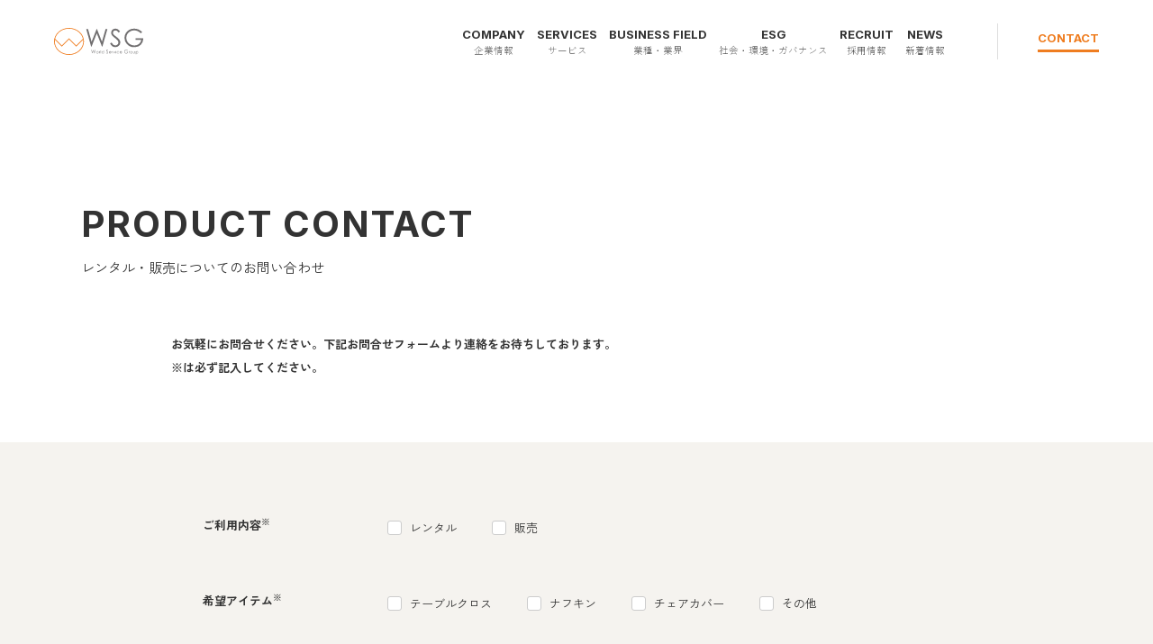

--- FILE ---
content_type: text/html; charset=UTF-8
request_url: https://www.wsg-co.com/product-contact/
body_size: 12329
content:

<!DOCTYPE html>
<html lang="ja" class="">
<head>
  <title>株式会社ワールドサービス</title>
  <meta http-equiv="Content-Type" content="text/html; charset=UTF-8">
  <meta http-equiv="X-UA-Compatible" content="IE=Edge">
  <meta name="viewport" content="width=device-width">
  <link href="https://www.wsg-co.com/content/wp-content/themes/wsg-co/assets/css/app.css" rel="stylesheet">
  <link href="https://www.wsg-co.com/content/wp-content/themes/wsg-co/assets/css/style.css" rel="stylesheet">
  <script src="https://www.wsg-co.com/content/wp-content/themes/wsg-co/assets/js/manifest.js"></script>
  <script src="https://www.wsg-co.com/content/wp-content/themes/wsg-co/assets/js/vendor.js"></script>

  <script src="https://www.wsg-co.com/content/wp-content/themes/wsg-co/assets/js/app.js" defer="defer"></script>
  
		<!-- All in One SEO 4.6.2 - aioseo.com -->
		<meta name="robots" content="max-image-preview:large" />
		<link rel="canonical" href="https://www.wsg-co.com/product-contact/" />
		<meta name="generator" content="All in One SEO (AIOSEO) 4.6.2" />
		<meta property="og:locale" content="ja_JP" />
		<meta property="og:site_name" content="株式会社ワールドサービス -" />
		<meta property="og:type" content="article" />
		<meta property="og:title" content="レンタル・販売についてのお問い合わせ - 株式会社ワールドサービス" />
		<meta property="og:url" content="https://www.wsg-co.com/product-contact/" />
		<meta property="article:published_time" content="2023-03-19T19:57:16+00:00" />
		<meta property="article:modified_time" content="2023-03-19T19:59:15+00:00" />
		<meta name="twitter:card" content="summary_large_image" />
		<meta name="twitter:title" content="レンタル・販売についてのお問い合わせ - 株式会社ワールドサービス" />
		<script type="application/ld+json" class="aioseo-schema">
			{"@context":"https:\/\/schema.org","@graph":[{"@type":"BreadcrumbList","@id":"https:\/\/www.wsg-co.com\/product-contact\/#breadcrumblist","itemListElement":[{"@type":"ListItem","@id":"https:\/\/www.wsg-co.com\/#listItem","position":1,"name":"\u5bb6","item":"https:\/\/www.wsg-co.com\/","nextItem":"https:\/\/www.wsg-co.com\/product-contact\/#listItem"},{"@type":"ListItem","@id":"https:\/\/www.wsg-co.com\/product-contact\/#listItem","position":2,"name":"\u30ec\u30f3\u30bf\u30eb\u30fb\u8ca9\u58f2\u306b\u3064\u3044\u3066\u306e\u304a\u554f\u3044\u5408\u308f\u305b","previousItem":"https:\/\/www.wsg-co.com\/#listItem"}]},{"@type":"Organization","@id":"https:\/\/www.wsg-co.com\/#organization","name":"\u682a\u5f0f\u4f1a\u793e\u30ef\u30fc\u30eb\u30c9\u30b5\u30fc\u30d3\u30b9","url":"https:\/\/www.wsg-co.com\/"},{"@type":"WebPage","@id":"https:\/\/www.wsg-co.com\/product-contact\/#webpage","url":"https:\/\/www.wsg-co.com\/product-contact\/","name":"\u30ec\u30f3\u30bf\u30eb\u30fb\u8ca9\u58f2\u306b\u3064\u3044\u3066\u306e\u304a\u554f\u3044\u5408\u308f\u305b - \u682a\u5f0f\u4f1a\u793e\u30ef\u30fc\u30eb\u30c9\u30b5\u30fc\u30d3\u30b9","inLanguage":"ja","isPartOf":{"@id":"https:\/\/www.wsg-co.com\/#website"},"breadcrumb":{"@id":"https:\/\/www.wsg-co.com\/product-contact\/#breadcrumblist"},"datePublished":"2023-03-20T04:57:16+09:00","dateModified":"2023-03-20T04:59:15+09:00"},{"@type":"WebSite","@id":"https:\/\/www.wsg-co.com\/#website","url":"https:\/\/www.wsg-co.com\/","name":"\u682a\u5f0f\u4f1a\u793e\u30ef\u30fc\u30eb\u30c9\u30b5\u30fc\u30d3\u30b9","inLanguage":"ja","publisher":{"@id":"https:\/\/www.wsg-co.com\/#organization"}}]}
		</script>
		<!-- All in One SEO -->

<link rel='dns-prefetch' href='//yubinbango.github.io' />
<link rel="alternate" title="oEmbed (JSON)" type="application/json+oembed" href="https://www.wsg-co.com/wp-json/oembed/1.0/embed?url=https%3A%2F%2Fwww.wsg-co.com%2Fproduct-contact%2F" />
<link rel="alternate" title="oEmbed (XML)" type="text/xml+oembed" href="https://www.wsg-co.com/wp-json/oembed/1.0/embed?url=https%3A%2F%2Fwww.wsg-co.com%2Fproduct-contact%2F&#038;format=xml" />
<style id='wp-img-auto-sizes-contain-inline-css' type='text/css'>
img:is([sizes=auto i],[sizes^="auto," i]){contain-intrinsic-size:3000px 1500px}
/*# sourceURL=wp-img-auto-sizes-contain-inline-css */
</style>
<link rel='stylesheet' id='mw-wp-form-css' href='https://www.wsg-co.com/content/wp-content/plugins/mw-wp-form/css/style.css?ver=6.9' type='text/css' media='all' />
<style id='wp-block-library-inline-css' type='text/css'>
:root{--wp-block-synced-color:#7a00df;--wp-block-synced-color--rgb:122,0,223;--wp-bound-block-color:var(--wp-block-synced-color);--wp-editor-canvas-background:#ddd;--wp-admin-theme-color:#007cba;--wp-admin-theme-color--rgb:0,124,186;--wp-admin-theme-color-darker-10:#006ba1;--wp-admin-theme-color-darker-10--rgb:0,107,160.5;--wp-admin-theme-color-darker-20:#005a87;--wp-admin-theme-color-darker-20--rgb:0,90,135;--wp-admin-border-width-focus:2px}@media (min-resolution:192dpi){:root{--wp-admin-border-width-focus:1.5px}}.wp-element-button{cursor:pointer}:root .has-very-light-gray-background-color{background-color:#eee}:root .has-very-dark-gray-background-color{background-color:#313131}:root .has-very-light-gray-color{color:#eee}:root .has-very-dark-gray-color{color:#313131}:root .has-vivid-green-cyan-to-vivid-cyan-blue-gradient-background{background:linear-gradient(135deg,#00d084,#0693e3)}:root .has-purple-crush-gradient-background{background:linear-gradient(135deg,#34e2e4,#4721fb 50%,#ab1dfe)}:root .has-hazy-dawn-gradient-background{background:linear-gradient(135deg,#faaca8,#dad0ec)}:root .has-subdued-olive-gradient-background{background:linear-gradient(135deg,#fafae1,#67a671)}:root .has-atomic-cream-gradient-background{background:linear-gradient(135deg,#fdd79a,#004a59)}:root .has-nightshade-gradient-background{background:linear-gradient(135deg,#330968,#31cdcf)}:root .has-midnight-gradient-background{background:linear-gradient(135deg,#020381,#2874fc)}:root{--wp--preset--font-size--normal:16px;--wp--preset--font-size--huge:42px}.has-regular-font-size{font-size:1em}.has-larger-font-size{font-size:2.625em}.has-normal-font-size{font-size:var(--wp--preset--font-size--normal)}.has-huge-font-size{font-size:var(--wp--preset--font-size--huge)}.has-text-align-center{text-align:center}.has-text-align-left{text-align:left}.has-text-align-right{text-align:right}.has-fit-text{white-space:nowrap!important}#end-resizable-editor-section{display:none}.aligncenter{clear:both}.items-justified-left{justify-content:flex-start}.items-justified-center{justify-content:center}.items-justified-right{justify-content:flex-end}.items-justified-space-between{justify-content:space-between}.screen-reader-text{border:0;clip-path:inset(50%);height:1px;margin:-1px;overflow:hidden;padding:0;position:absolute;width:1px;word-wrap:normal!important}.screen-reader-text:focus{background-color:#ddd;clip-path:none;color:#444;display:block;font-size:1em;height:auto;left:5px;line-height:normal;padding:15px 23px 14px;text-decoration:none;top:5px;width:auto;z-index:100000}html :where(.has-border-color){border-style:solid}html :where([style*=border-top-color]){border-top-style:solid}html :where([style*=border-right-color]){border-right-style:solid}html :where([style*=border-bottom-color]){border-bottom-style:solid}html :where([style*=border-left-color]){border-left-style:solid}html :where([style*=border-width]){border-style:solid}html :where([style*=border-top-width]){border-top-style:solid}html :where([style*=border-right-width]){border-right-style:solid}html :where([style*=border-bottom-width]){border-bottom-style:solid}html :where([style*=border-left-width]){border-left-style:solid}html :where(img[class*=wp-image-]){height:auto;max-width:100%}:where(figure){margin:0 0 1em}html :where(.is-position-sticky){--wp-admin--admin-bar--position-offset:var(--wp-admin--admin-bar--height,0px)}@media screen and (max-width:600px){html :where(.is-position-sticky){--wp-admin--admin-bar--position-offset:0px}}

/*# sourceURL=wp-block-library-inline-css */
</style><style id='wp-block-paragraph-inline-css' type='text/css'>
.is-small-text{font-size:.875em}.is-regular-text{font-size:1em}.is-large-text{font-size:2.25em}.is-larger-text{font-size:3em}.has-drop-cap:not(:focus):first-letter{float:left;font-size:8.4em;font-style:normal;font-weight:100;line-height:.68;margin:.05em .1em 0 0;text-transform:uppercase}body.rtl .has-drop-cap:not(:focus):first-letter{float:none;margin-left:.1em}p.has-drop-cap.has-background{overflow:hidden}:root :where(p.has-background){padding:1.25em 2.375em}:where(p.has-text-color:not(.has-link-color)) a{color:inherit}p.has-text-align-left[style*="writing-mode:vertical-lr"],p.has-text-align-right[style*="writing-mode:vertical-rl"]{rotate:180deg}
/*# sourceURL=https://www.wsg-co.com/content/wp-includes/blocks/paragraph/style.min.css */
</style>
<style id='global-styles-inline-css' type='text/css'>
:root{--wp--preset--aspect-ratio--square: 1;--wp--preset--aspect-ratio--4-3: 4/3;--wp--preset--aspect-ratio--3-4: 3/4;--wp--preset--aspect-ratio--3-2: 3/2;--wp--preset--aspect-ratio--2-3: 2/3;--wp--preset--aspect-ratio--16-9: 16/9;--wp--preset--aspect-ratio--9-16: 9/16;--wp--preset--color--black: #000000;--wp--preset--color--cyan-bluish-gray: #abb8c3;--wp--preset--color--white: #ffffff;--wp--preset--color--pale-pink: #f78da7;--wp--preset--color--vivid-red: #cf2e2e;--wp--preset--color--luminous-vivid-orange: #ff6900;--wp--preset--color--luminous-vivid-amber: #fcb900;--wp--preset--color--light-green-cyan: #7bdcb5;--wp--preset--color--vivid-green-cyan: #00d084;--wp--preset--color--pale-cyan-blue: #8ed1fc;--wp--preset--color--vivid-cyan-blue: #0693e3;--wp--preset--color--vivid-purple: #9b51e0;--wp--preset--gradient--vivid-cyan-blue-to-vivid-purple: linear-gradient(135deg,rgb(6,147,227) 0%,rgb(155,81,224) 100%);--wp--preset--gradient--light-green-cyan-to-vivid-green-cyan: linear-gradient(135deg,rgb(122,220,180) 0%,rgb(0,208,130) 100%);--wp--preset--gradient--luminous-vivid-amber-to-luminous-vivid-orange: linear-gradient(135deg,rgb(252,185,0) 0%,rgb(255,105,0) 100%);--wp--preset--gradient--luminous-vivid-orange-to-vivid-red: linear-gradient(135deg,rgb(255,105,0) 0%,rgb(207,46,46) 100%);--wp--preset--gradient--very-light-gray-to-cyan-bluish-gray: linear-gradient(135deg,rgb(238,238,238) 0%,rgb(169,184,195) 100%);--wp--preset--gradient--cool-to-warm-spectrum: linear-gradient(135deg,rgb(74,234,220) 0%,rgb(151,120,209) 20%,rgb(207,42,186) 40%,rgb(238,44,130) 60%,rgb(251,105,98) 80%,rgb(254,248,76) 100%);--wp--preset--gradient--blush-light-purple: linear-gradient(135deg,rgb(255,206,236) 0%,rgb(152,150,240) 100%);--wp--preset--gradient--blush-bordeaux: linear-gradient(135deg,rgb(254,205,165) 0%,rgb(254,45,45) 50%,rgb(107,0,62) 100%);--wp--preset--gradient--luminous-dusk: linear-gradient(135deg,rgb(255,203,112) 0%,rgb(199,81,192) 50%,rgb(65,88,208) 100%);--wp--preset--gradient--pale-ocean: linear-gradient(135deg,rgb(255,245,203) 0%,rgb(182,227,212) 50%,rgb(51,167,181) 100%);--wp--preset--gradient--electric-grass: linear-gradient(135deg,rgb(202,248,128) 0%,rgb(113,206,126) 100%);--wp--preset--gradient--midnight: linear-gradient(135deg,rgb(2,3,129) 0%,rgb(40,116,252) 100%);--wp--preset--font-size--small: 13px;--wp--preset--font-size--medium: 20px;--wp--preset--font-size--large: 36px;--wp--preset--font-size--x-large: 42px;--wp--preset--spacing--20: 0.44rem;--wp--preset--spacing--30: 0.67rem;--wp--preset--spacing--40: 1rem;--wp--preset--spacing--50: 1.5rem;--wp--preset--spacing--60: 2.25rem;--wp--preset--spacing--70: 3.38rem;--wp--preset--spacing--80: 5.06rem;--wp--preset--shadow--natural: 6px 6px 9px rgba(0, 0, 0, 0.2);--wp--preset--shadow--deep: 12px 12px 50px rgba(0, 0, 0, 0.4);--wp--preset--shadow--sharp: 6px 6px 0px rgba(0, 0, 0, 0.2);--wp--preset--shadow--outlined: 6px 6px 0px -3px rgb(255, 255, 255), 6px 6px rgb(0, 0, 0);--wp--preset--shadow--crisp: 6px 6px 0px rgb(0, 0, 0);}:where(.is-layout-flex){gap: 0.5em;}:where(.is-layout-grid){gap: 0.5em;}body .is-layout-flex{display: flex;}.is-layout-flex{flex-wrap: wrap;align-items: center;}.is-layout-flex > :is(*, div){margin: 0;}body .is-layout-grid{display: grid;}.is-layout-grid > :is(*, div){margin: 0;}:where(.wp-block-columns.is-layout-flex){gap: 2em;}:where(.wp-block-columns.is-layout-grid){gap: 2em;}:where(.wp-block-post-template.is-layout-flex){gap: 1.25em;}:where(.wp-block-post-template.is-layout-grid){gap: 1.25em;}.has-black-color{color: var(--wp--preset--color--black) !important;}.has-cyan-bluish-gray-color{color: var(--wp--preset--color--cyan-bluish-gray) !important;}.has-white-color{color: var(--wp--preset--color--white) !important;}.has-pale-pink-color{color: var(--wp--preset--color--pale-pink) !important;}.has-vivid-red-color{color: var(--wp--preset--color--vivid-red) !important;}.has-luminous-vivid-orange-color{color: var(--wp--preset--color--luminous-vivid-orange) !important;}.has-luminous-vivid-amber-color{color: var(--wp--preset--color--luminous-vivid-amber) !important;}.has-light-green-cyan-color{color: var(--wp--preset--color--light-green-cyan) !important;}.has-vivid-green-cyan-color{color: var(--wp--preset--color--vivid-green-cyan) !important;}.has-pale-cyan-blue-color{color: var(--wp--preset--color--pale-cyan-blue) !important;}.has-vivid-cyan-blue-color{color: var(--wp--preset--color--vivid-cyan-blue) !important;}.has-vivid-purple-color{color: var(--wp--preset--color--vivid-purple) !important;}.has-black-background-color{background-color: var(--wp--preset--color--black) !important;}.has-cyan-bluish-gray-background-color{background-color: var(--wp--preset--color--cyan-bluish-gray) !important;}.has-white-background-color{background-color: var(--wp--preset--color--white) !important;}.has-pale-pink-background-color{background-color: var(--wp--preset--color--pale-pink) !important;}.has-vivid-red-background-color{background-color: var(--wp--preset--color--vivid-red) !important;}.has-luminous-vivid-orange-background-color{background-color: var(--wp--preset--color--luminous-vivid-orange) !important;}.has-luminous-vivid-amber-background-color{background-color: var(--wp--preset--color--luminous-vivid-amber) !important;}.has-light-green-cyan-background-color{background-color: var(--wp--preset--color--light-green-cyan) !important;}.has-vivid-green-cyan-background-color{background-color: var(--wp--preset--color--vivid-green-cyan) !important;}.has-pale-cyan-blue-background-color{background-color: var(--wp--preset--color--pale-cyan-blue) !important;}.has-vivid-cyan-blue-background-color{background-color: var(--wp--preset--color--vivid-cyan-blue) !important;}.has-vivid-purple-background-color{background-color: var(--wp--preset--color--vivid-purple) !important;}.has-black-border-color{border-color: var(--wp--preset--color--black) !important;}.has-cyan-bluish-gray-border-color{border-color: var(--wp--preset--color--cyan-bluish-gray) !important;}.has-white-border-color{border-color: var(--wp--preset--color--white) !important;}.has-pale-pink-border-color{border-color: var(--wp--preset--color--pale-pink) !important;}.has-vivid-red-border-color{border-color: var(--wp--preset--color--vivid-red) !important;}.has-luminous-vivid-orange-border-color{border-color: var(--wp--preset--color--luminous-vivid-orange) !important;}.has-luminous-vivid-amber-border-color{border-color: var(--wp--preset--color--luminous-vivid-amber) !important;}.has-light-green-cyan-border-color{border-color: var(--wp--preset--color--light-green-cyan) !important;}.has-vivid-green-cyan-border-color{border-color: var(--wp--preset--color--vivid-green-cyan) !important;}.has-pale-cyan-blue-border-color{border-color: var(--wp--preset--color--pale-cyan-blue) !important;}.has-vivid-cyan-blue-border-color{border-color: var(--wp--preset--color--vivid-cyan-blue) !important;}.has-vivid-purple-border-color{border-color: var(--wp--preset--color--vivid-purple) !important;}.has-vivid-cyan-blue-to-vivid-purple-gradient-background{background: var(--wp--preset--gradient--vivid-cyan-blue-to-vivid-purple) !important;}.has-light-green-cyan-to-vivid-green-cyan-gradient-background{background: var(--wp--preset--gradient--light-green-cyan-to-vivid-green-cyan) !important;}.has-luminous-vivid-amber-to-luminous-vivid-orange-gradient-background{background: var(--wp--preset--gradient--luminous-vivid-amber-to-luminous-vivid-orange) !important;}.has-luminous-vivid-orange-to-vivid-red-gradient-background{background: var(--wp--preset--gradient--luminous-vivid-orange-to-vivid-red) !important;}.has-very-light-gray-to-cyan-bluish-gray-gradient-background{background: var(--wp--preset--gradient--very-light-gray-to-cyan-bluish-gray) !important;}.has-cool-to-warm-spectrum-gradient-background{background: var(--wp--preset--gradient--cool-to-warm-spectrum) !important;}.has-blush-light-purple-gradient-background{background: var(--wp--preset--gradient--blush-light-purple) !important;}.has-blush-bordeaux-gradient-background{background: var(--wp--preset--gradient--blush-bordeaux) !important;}.has-luminous-dusk-gradient-background{background: var(--wp--preset--gradient--luminous-dusk) !important;}.has-pale-ocean-gradient-background{background: var(--wp--preset--gradient--pale-ocean) !important;}.has-electric-grass-gradient-background{background: var(--wp--preset--gradient--electric-grass) !important;}.has-midnight-gradient-background{background: var(--wp--preset--gradient--midnight) !important;}.has-small-font-size{font-size: var(--wp--preset--font-size--small) !important;}.has-medium-font-size{font-size: var(--wp--preset--font-size--medium) !important;}.has-large-font-size{font-size: var(--wp--preset--font-size--large) !important;}.has-x-large-font-size{font-size: var(--wp--preset--font-size--x-large) !important;}
/*# sourceURL=global-styles-inline-css */
</style>

<style id='classic-theme-styles-inline-css' type='text/css'>
/*! This file is auto-generated */
.wp-block-button__link{color:#fff;background-color:#32373c;border-radius:9999px;box-shadow:none;text-decoration:none;padding:calc(.667em + 2px) calc(1.333em + 2px);font-size:1.125em}.wp-block-file__button{background:#32373c;color:#fff;text-decoration:none}
/*# sourceURL=/wp-includes/css/classic-themes.min.css */
</style>
<link rel='stylesheet' id='wp-pagenavi-css' href='https://www.wsg-co.com/content/wp-content/plugins/wp-pagenavi/pagenavi-css.css?ver=2.70' type='text/css' media='all' />
<script type="text/javascript" src="https://www.wsg-co.com/content/wp-includes/js/jquery/jquery.min.js?ver=3.7.1" id="jquery-core-js"></script>
<script type="text/javascript" src="https://www.wsg-co.com/content/wp-includes/js/jquery/jquery-migrate.min.js?ver=3.4.1" id="jquery-migrate-js"></script>
<link rel="https://api.w.org/" href="https://www.wsg-co.com/wp-json/" /><link rel="alternate" title="JSON" type="application/json" href="https://www.wsg-co.com/wp-json/wp/v2/pages/305" /><link rel="icon" href="/content/wp-content/uploads/2023/03/vavi-150x150.png" sizes="32x32" />
<link rel="icon" href="/content/wp-content/uploads/2023/03/vavi-300x300.png" sizes="192x192" />
<link rel="apple-touch-icon" href="/content/wp-content/uploads/2023/03/vavi-300x300.png" />
<meta name="msapplication-TileImage" content="/content/wp-content/uploads/2023/03/vavi-300x300.png" />
<!-- Google tag (gtag.js) -->
<script async src="https://www.googletagmanager.com/gtag/js?id=G-1EGJ07MV84"></script>
<script>
  window.dataLayer = window.dataLayer || [];
  function gtag(){dataLayer.push(arguments);}
  gtag('js', new Date());

  gtag('config', 'G-1EGJ07MV84');
</script>
</head>

<body class="p-contact">
<header>
  <div class="inner">
    <div class="box">
      <p class="logo"><a href="/"><img src="https://www.wsg-co.com/content/wp-content/themes/wsg-co/assets/images/common/logo.svg" alt=""></a></p>

      <div class="menu pc-menu">
      
<nav class="main-nav navs">
  <ul>
    <li> <a href="javascript:void(0)" class="el_accbtn acc">
      <p class="txt"><span class="en inter">COMPANY</span><span class="ja">企業情報</span></p>
      <p class="deco"></p>
      </a>
      <ol class="child-menu">
        <li><a href="/company/" class="el_btn1"><span class="txt">企業情報</span><span class="deco"></span></a></li>
        <li><a href="/company/boardmember/" class="el_btn1"><span class="txt">役員紹介</span><span class="deco"></span></a></li>
        <li><a href="/group/" class="el_btn1"><span class="txt">グループ会社</span><span class="deco"></span></a></li>
      </ol>
    </li>
    <li> <a href="javascript:void(0)" class="el_accbtn acc">
      <p class="txt"><span class="en inter">SERVICES</span><span class="ja">サービス</span></p>
      <p class="deco"></p>
      </a>
      <ol class="child-menu">
        <li> <a href="/service/rental/">レンタル・販売</a>
          <div class="grandchild-menu"> <a href="/service/rental/partyitem/" class="el_btn1"><span class="txt">パーティーアイテム</span><span class="deco"></span></a> <a href="/service/rental/party-event/" class="el_btn1"><span class="txt">イベント式典用品</span><span class="deco"></span></a> <a href="/service/rental/outdoor-rental/" class="el_btn1"><span class="txt">アウトドア用品</span><span class="deco"></span></a> </div>
        </li>
        <li> <a href="/service/oem/">OEM</a>
          <div class="grandchild-menu"> <a href="/service/oem/item-oem/" class="el_btn1"><span class="txt">アイテムのOEM</span><span class="deco"></span></a> <a href="/service/oem/food-development/" class="el_btn1"><span class="txt">食品のOEM</span><span class="deco"></span></a> </div>
        </li>
        <li> <a href="/service/produce/">プロデュース</a>
          <div class="grandchild-menu"> <a href="/service/produce/space-produce/" class="el_btn1"><span class="txt">空間プロデュース</span><span class="deco"></span></a> <a href="/service/produce/event-wedding-produce/" class="el_btn1"><span class="txt">イベントプロデュース</span><span class="deco"></span></a> </div>
        </li>
        <li> <a href="/service/facility/">施設運営</a>
          <div class="grandchild-menu"> <a href="/service/facility/wedding-operation/" class="el_btn1"><span class="txt">結婚式場運営</span><span class="deco"></span></a> <a href="/service/facility/restraunt-operation/" class="el_btn1"><span class="txt">レストラン運営</span><span class="deco"></span></a> <a href="/service/facility/dress-shop-operation/" class="el_btn1"><span class="txt">ドレスショップ運営</span><span class="deco"></span></a> <a href="/service/facility/photo-studio-opration/" class="el_btn1"><span class="txt">フォトスタジオ運営</span><span class="deco"></span></a> <a href="/service/facility/outdoor-space-operation/" class="el_btn1"><span class="txt">アウトドア施設運営</span><span class="deco"></span></a> </div>
        </li>
        <li> <a href="/service/consulting/">コンサルティング</a>
          <div class="grandchild-menu"> <a href="/service/consulting/customer-consulting/" class="el_btn1"><span class="txt">集客支援</span><span class="deco"></span></a> <a href="/service/consulting/business-consulting/" class="el_btn1"><span class="txt">遊休地活用・事業再生</span><span class="deco"></span></a> </div>
        </li>
        <li> <a href="/service/otherservice/">その他</a>
          <div class="grandchild-menu"> <a href="/service/otherservice/catering/" class="el_btn1"><span class="txt">ケータリング</span><span class="deco"></span></a> </div>
        </li>
      </ol>
    </li>
    <li> <a href="javascript:void(0)" class="el_accbtn acc">
      <p class="txt"><span class="en inter">BUSINESS FIELD</span><span class="ja">業種・業界</span></p>
      <p class="deco"></p>
      </a>
      <ol class="child-menu">
        <li><a href="/field/bridal/" class="el_btn1"><span class="txt">ブライダル業界</span><span class="deco"></span></a></li>
        <li><a href="/field/restaurant/" class="el_btn1"><span class="txt">飲食業界</span><span class="deco"></span></a></li>
        <li><a href="/field/hotel/" class="el_btn1"><span class="txt">ホテル業界</span><span class="deco"></span></a></li>
        <li><a href="/field/outdoor/" class="el_btn1"><span class="txt">アウトドア業界</span><span class="deco"></span></a></li>
        <li><a href="/field/other/" class="el_btn1"><span class="txt">その他</span><span class="deco"></span></a></li>
      </ol>
    </li>
    <li> <a href="/esg/" class="el_btn1">
      <p class="txt"><span class="en inter">ESG</span><span class="ja">社会・環境・ガバナンス</span></p>
      <p class="deco"></p>
      </a> </li>
    <!-- <li>
              <a href="" class="el_btn1">
                <p class="txt"><span class="en inter">CASE STUDY</span><span class="ja">事例</span></p><p class="deco"></p>
              </a>
            </li>-->
	  
	  
	  
    <li> <a href="/recruit/" class="el_accbtn acc">
      <p class="txt"><span class="en inter">RECRUIT</span><span class="ja">採用情報</span></p>
      <p class="deco"></p>
      </a>
      <ol class="child-menu">
        <li><a href="/recruit/" class="el_btn1"><span class="txt">採用トップ</span><span class="deco"></span></a></li>
        <li><a href="/recruit/work/" class="el_btn1"><span class="txt">WSGの仕事</span><span class="deco"></span></a></li>
		 <li><a href="/recruit/interview/" class="el_btn1"><span class="txt">社員インタビュー</span><span class="deco"></span></a></li>
        <li><a href="https://job.mynavi.jp/26/pc/search/corp227427/outline.html" target="_blank" class="el_btn1"><span class="txt">新卒採用</span><span class="deco"></span></a></li>
        <li><a href="https://recruit.jobcan.jp/wsg" target="_blank" class="el_btn1"><span class="txt">中途採用</span><span class="deco"></span></a></li>
      </ol>
    </li>
	  
	    <li> <a href="/news/" class="el_btn1">
      <p class="txt"><span class="en inter">NEWS</span><span class="ja">新着情報</span></p>
      <p class="deco"></p>
      </a> </li>

  </ul>
  <ul class="basicinfo">
    <!-- <li>
              <a href="/company/" class="el_btn1">
                <p class="txt"><span class="ja">企業情報</span></p><p class="deco"></p>
              </a>
            </li>--> 
    <!-- <li>
              <a href="/group/" class="el_btn1">
                <p class="txt"><span class="ja">グループ会社一覧</span></p><p class="deco"></p>
              </a>
            </li>-->
  </ul>
</nav>
<nav class="inquiry-nav navs">
  <ul>
    <li> <a href="javascript:void(0)" class="inter">CONTACT</a>
      <ol class="child-menu">
        <li><a href="/contact/" class="el_btn1"><span class="txt">一般・メディアに関する　<br>お問合せ</span><span class="deco"></span></a></li>
        <li><a href="/product-contact/" class="el_btn1"><span class="txt">販売・レンタル<br>
          法人契約に関するお問合せ</span><span class="deco"></span></a></li>
        <li><a href="/corporation-contact/" class="el_btn1"><span class="txt">M&amp;A・業務提携に関する　<br>
          お問合せ</span><span class="deco"></span></a></li>
      </ol>
    </li>
  </ul>
</nav>
      </div>
      <div class="menu sp-menu">
        <div class="menu-btn">
          <a class="menu-trigger" href="#">
            <span></span>
            <span></span>
            <span></span>
          </a>
          <p class="inter word">MENU</p>
        </div>
        
<nav class="main-nav navs">
  <ul>
    <li> <a href="javascript:void(0)" class="el_accbtn acc">
      <p class="txt"><span class="en inter">COMPANY</span><span class="ja">企業情報</span></p>
      <p class="deco"></p>
      </a>
      <ol class="child-menu">
        <li><a href="/company/" class="el_btn1"><span class="txt">企業情報</span><span class="deco"></span></a></li>
        <li><a href="/company/boardmember/" class="el_btn1"><span class="txt">役員紹介</span><span class="deco"></span></a></li>
        <li><a href="/group/" class="el_btn1"><span class="txt">グループ会社</span><span class="deco"></span></a></li>
      </ol>
    </li>
    <li> <a href="javascript:void(0)" class="el_accbtn acc">
      <p class="txt"><span class="en inter">SERVICES</span><span class="ja">サービス</span></p>
      <p class="deco"></p>
      </a>
      <ol class="child-menu">
        <li> <a href="/service/rental/">レンタル・販売</a>
          <div class="grandchild-menu"> <a href="/service/rental/partyitem/" class="el_btn1"><span class="txt">パーティーアイテム</span><span class="deco"></span></a> <a href="/service/rental/party-event/" class="el_btn1"><span class="txt">イベント式典用品</span><span class="deco"></span></a> <a href="/service/rental/outdoor-rental/" class="el_btn1"><span class="txt">アウトドア用品</span><span class="deco"></span></a> </div>
        </li>
        <li> <a href="/service/oem/">OEM</a>
          <div class="grandchild-menu"> <a href="/service/oem/item-oem/" class="el_btn1"><span class="txt">アイテムのOEM</span><span class="deco"></span></a> <a href="/service/oem/food-development/" class="el_btn1"><span class="txt">食品のOEM</span><span class="deco"></span></a> </div>
        </li>
        <li> <a href="/service/produce/">プロデュース</a>
          <div class="grandchild-menu"> <a href="/service/produce/space-produce/" class="el_btn1"><span class="txt">空間プロデュース</span><span class="deco"></span></a> <a href="/service/produce/event-wedding-produce/" class="el_btn1"><span class="txt">イベントプロデュース</span><span class="deco"></span></a> </div>
        </li>
        <li> <a href="/service/facility/">施設運営</a>
          <div class="grandchild-menu"> <a href="/service/facility/wedding-operation/" class="el_btn1"><span class="txt">結婚式場運営</span><span class="deco"></span></a> <a href="/service/facility/restraunt-operation/" class="el_btn1"><span class="txt">レストラン運営</span><span class="deco"></span></a> <a href="/service/facility/dress-shop-operation/" class="el_btn1"><span class="txt">ドレスショップ運営</span><span class="deco"></span></a> <a href="/service/facility/photo-studio-opration/" class="el_btn1"><span class="txt">フォトスタジオ運営</span><span class="deco"></span></a> <a href="/service/facility/outdoor-space-operation/" class="el_btn1"><span class="txt">アウトドア施設運営</span><span class="deco"></span></a> </div>
        </li>
        <li> <a href="/service/consulting/">コンサルティング</a>
          <div class="grandchild-menu"> <a href="/service/consulting/customer-consulting/" class="el_btn1"><span class="txt">集客支援</span><span class="deco"></span></a> <a href="/service/consulting/business-consulting/" class="el_btn1"><span class="txt">遊休地活用・事業再生</span><span class="deco"></span></a> </div>
        </li>
        <li> <a href="/service/otherservice/">その他</a>
          <div class="grandchild-menu"> <a href="/service/otherservice/catering/" class="el_btn1"><span class="txt">ケータリング</span><span class="deco"></span></a> </div>
        </li>
      </ol>
    </li>
    <li> <a href="javascript:void(0)" class="el_accbtn acc">
      <p class="txt"><span class="en inter">BUSINESS FIELD</span><span class="ja">業種・業界</span></p>
      <p class="deco"></p>
      </a>
      <ol class="child-menu">
        <li><a href="/field/bridal/" class="el_btn1"><span class="txt">ブライダル業界</span><span class="deco"></span></a></li>
        <li><a href="/field/restaurant/" class="el_btn1"><span class="txt">飲食業界</span><span class="deco"></span></a></li>
        <li><a href="/field/hotel/" class="el_btn1"><span class="txt">ホテル業界</span><span class="deco"></span></a></li>
        <li><a href="/field/outdoor/" class="el_btn1"><span class="txt">アウトドア業界</span><span class="deco"></span></a></li>
        <li><a href="/field/other/" class="el_btn1"><span class="txt">その他</span><span class="deco"></span></a></li>
      </ol>
    </li>
    <li> <a href="/esg/" class="el_btn1">
      <p class="txt"><span class="en inter">ESG</span><span class="ja">社会・環境・ガバナンス</span></p>
      <p class="deco"></p>
      </a> </li>
    <!-- <li>
              <a href="" class="el_btn1">
                <p class="txt"><span class="en inter">CASE STUDY</span><span class="ja">事例</span></p><p class="deco"></p>
              </a>
            </li>-->
	  
	  
	  
    <li> <a href="/recruit/" class="el_accbtn acc">
      <p class="txt"><span class="en inter">RECRUIT</span><span class="ja">採用情報</span></p>
      <p class="deco"></p>
      </a>
      <ol class="child-menu">
        <li><a href="/recruit/" class="el_btn1"><span class="txt">採用トップ</span><span class="deco"></span></a></li>
        <li><a href="/recruit/work/" class="el_btn1"><span class="txt">WSGの仕事</span><span class="deco"></span></a></li>
		 <li><a href="/recruit/interview/" class="el_btn1"><span class="txt">社員インタビュー</span><span class="deco"></span></a></li>
        <li><a href="https://job.mynavi.jp/26/pc/search/corp227427/outline.html" target="_blank" class="el_btn1"><span class="txt">新卒採用</span><span class="deco"></span></a></li>
        <li><a href="https://recruit.jobcan.jp/wsg" target="_blank" class="el_btn1"><span class="txt">中途採用</span><span class="deco"></span></a></li>
      </ol>
    </li>
	  
	    <li> <a href="/news/" class="el_btn1">
      <p class="txt"><span class="en inter">NEWS</span><span class="ja">新着情報</span></p>
      <p class="deco"></p>
      </a> </li>

  </ul>
  <ul class="basicinfo">
    <!-- <li>
              <a href="/company/" class="el_btn1">
                <p class="txt"><span class="ja">企業情報</span></p><p class="deco"></p>
              </a>
            </li>--> 
    <!-- <li>
              <a href="/group/" class="el_btn1">
                <p class="txt"><span class="ja">グループ会社一覧</span></p><p class="deco"></p>
              </a>
            </li>-->
  </ul>
</nav>
<nav class="inquiry-nav navs">
  <ul>
    <li> <a href="javascript:void(0)" class="inter">CONTACT</a>
      <ol class="child-menu">
        <li><a href="/contact/" class="el_btn1"><span class="txt">一般・メディアに関する　<br>お問合せ</span><span class="deco"></span></a></li>
        <li><a href="/product-contact/" class="el_btn1"><span class="txt">販売・レンタル<br>
          法人契約に関するお問合せ</span><span class="deco"></span></a></li>
        <li><a href="/corporation-contact/" class="el_btn1"><span class="txt">M&amp;A・業務提携に関する　<br>
          お問合せ</span><span class="deco"></span></a></li>
      </ol>
    </li>
  </ul>
</nav>
      </div>
    </div>
  </div>
</header>
<main>
  <section class="pagehead-sec">
    <div class="inner ly_w1100">
      <div class="bl_title2 inviewL">
        <h1>
          <p class="en inter">PRODUCT <br class="sp_view">CONTACT</p>
          <p class="ja">レンタル・販売についてのお問い合わせ</p>
        </h1>
      </div>
    </div>
  </section>
  <section class="outline-sec">
    <div class="inner ly_w1000">
            <p class="read">お気軽にお問合せください。下記お問合せフォームより連絡をお待ちしております。<br>※は必ず記入してください。</p>
        </div>
    </div>
  </section>
  <section class="form-sec">
                            
<div id="mw_wp_form_mw-wp-form-307" class="mw_wp_form mw_wp_form_input  ">
					<script type="text/javascript" charset="UTF-8" src="https://zipaddr.github.io/zipaddrx.js?v=1.36"></script><script type="text/javascript" charset="UTF-8">function zipaddr_ownb(){D.dli='-';D.wp='1';D.uver='6.9';D.sysid='MWWPForm';}</script><script type="text/javascript" charset="UTF-8" src="https://zipaddr.github.io/mwwpform.js"></script><form method="post" action="" enctype="multipart/form-data"><p class="p-country-name" style="display:none">Japan</p>
<div class="formArea">
            <div class="inner">
                <dl class="mailform">
                    <div class="row">
                        <dt class="">ご利用内容<sup class="must">※</sup></dt>
                        <dd class=""><div class="checkbox">
	<span class="mwform-checkbox-field horizontal-item">
		<label >
			<input type="checkbox" name="ご利用内容[data][]" value="レンタル" />
			<span class="mwform-checkbox-field-text">レンタル</span>
		</label>
	</span>
	<span class="mwform-checkbox-field horizontal-item">
		<label >
			<input type="checkbox" name="ご利用内容[data][]" value="販売" />
			<span class="mwform-checkbox-field-text">販売</span>
		</label>
	</span>

<input type="hidden" name="ご利用内容[separator]" value="," />

<input type="hidden" name="__children[ご利用内容][]" value="{&quot;\u30ec\u30f3\u30bf\u30eb&quot;:&quot;\u30ec\u30f3\u30bf\u30eb&quot;,&quot;\u8ca9\u58f2&quot;:&quot;\u8ca9\u58f2&quot;}" />
</div></dd>
                    </div>
                    <div class="row">
                        <dt class="">希望アイテム<sup class="must">※</sup></dt>
                        <dd class=""><div class="checkbox">
	<span class="mwform-checkbox-field horizontal-item">
		<label >
			<input type="checkbox" name="希望アイテム[data][]" value=" テーブルクロス" />
			<span class="mwform-checkbox-field-text"> テーブルクロス</span>
		</label>
	</span>
	<span class="mwform-checkbox-field horizontal-item">
		<label >
			<input type="checkbox" name="希望アイテム[data][]" value="ナフキン" />
			<span class="mwform-checkbox-field-text">ナフキン</span>
		</label>
	</span>
	<span class="mwform-checkbox-field horizontal-item">
		<label >
			<input type="checkbox" name="希望アイテム[data][]" value="チェアカバー" />
			<span class="mwform-checkbox-field-text">チェアカバー</span>
		</label>
	</span>
	<span class="mwform-checkbox-field horizontal-item">
		<label >
			<input type="checkbox" name="希望アイテム[data][]" value="その他" />
			<span class="mwform-checkbox-field-text">その他</span>
		</label>
	</span>

<input type="hidden" name="希望アイテム[separator]" value="," />

<input type="hidden" name="__children[希望アイテム][]" value="{&quot; \u30c6\u30fc\u30d6\u30eb\u30af\u30ed\u30b9&quot;:&quot; \u30c6\u30fc\u30d6\u30eb\u30af\u30ed\u30b9&quot;,&quot;\u30ca\u30d5\u30ad\u30f3&quot;:&quot;\u30ca\u30d5\u30ad\u30f3&quot;,&quot;\u30c1\u30a7\u30a2\u30ab\u30d0\u30fc&quot;:&quot;\u30c1\u30a7\u30a2\u30ab\u30d0\u30fc&quot;,&quot;\u305d\u306e\u4ed6&quot;:&quot;\u305d\u306e\u4ed6&quot;}" />
</div></dd>
                    </div>
                    <div class="row">
                        <dt class="">商品名(柄)</dt>
                        <dd class="">
<input type="text" name="商品名(柄)" size="60" value="" placeholder="商品名(柄)" />
</dd>
                    </div>
                    <div class="row">
                        <dt class="">希望色<sup class="must">※</sup></dt>
                        <dd class="">
<input type="text" name="希望色" class="w-40" size="60" value="" placeholder="希望色" />
</dd>
                    </div>
                    <div class="row">
                        <dt class="">サイズ</dt>
                        <dd class="">
<input type="text" name="サイズ" class="w-40" size="60" value="" placeholder="サイズ" />
</dd>
                    </div>
                    <div class="row">
                        <dt class="">数量<sup class="must">※</sup></dt>
                        <dd class="">
<input type="text" name="数量" class="w-40" size="60" value="" placeholder="数量" />
 <small class="note">(おおよその数量で可)</small></dd>
                    </div>
                    <div class="row">
                        <dt class="">ご利用日<br>（レンタルの場合のみ）</dt>
                        <dd class="">
<input type="text" name="利用開始日" class="calendar w-30" size="60" value="" placeholder="利用開始日" />
 〜 
<input type="text" name="利用終了日" class="calendar w-30" size="60" value="" placeholder="利用終了日" />
 <small class="note"><br>(予定日でも可)<br>(例：2023/5/1～〜2023/5/30</small></dd>
                    </div>
                    <div class="row">
                        <dt class="">会社名</dt>
                        <dd class="">
<input type="text" name="会社名" size="60" value="" placeholder="会社名" />
</dd>
                    </div>
                    
                    <div class="row">
                        <dt class="">お名前<sup class="must">※</sup></dt>
                        <dd class="">
<input type="text" name="お名前" size="60" value="" placeholder="お名前" />
</dd>
                    </div>
                    <div class="row">
                        <dt class="">お名前（フリガナ）<sup class="must">※</sup></dt>
                        <dd class="">
<input type="text" name="お名前（フリガナ）" size="60" value="" placeholder="お名前（フリガナ）" />
</dd>
                    </div>
                    <div class="row">
                        <dt class="">郵便番号<sup class="must">※</sup></dt>
                        <dd class="">
<input type="text" name="郵便番号" class="p-postal-code w-40" size="60" value="" placeholder="000-0000" />
</dd>
                    </div>
                    <div class="row">
                        <dt class="">ご住所<sup class="must">※</sup></dt>
                        <dd class="">
<input type="text" name="ご住所" class="p-region p-locality p-street-address p-extended-address" size="60" value="" placeholder="東京都港区南青山6-11-1 スリーエフ南青山ビルディング 3F" />
</dd>
                    </div>
                    <div class="row">
                                <dt class="">電話番号<sup class="must">※</sup></dt>
                                <dd class="">
<input type="text" name="電話番号" class="w-40" size="60" value="" placeholder="00-0000-0000" />
</dd>
                    </div>
                    <div class="row">
                        <dt class="">メールアドレス<sup class="must">※</sup></dt>
                        <dd>
<input type="text" name="メールアドレス" size="60" value="" placeholder="メールアドレス" />
</dd>
                    </div>
                    <div class="row">
                        <dt class="">ご使用用途</dt>
                        <dd>
<input type="text" name="ご使用用途" size="60" value="" placeholder="ご使用用途" />
</dd>
                    </div>
                    <div class="row">
                        <dt class="">お問い合わせ内容</dt>
                        <dd>
<textarea name="お問い合わせ内容" cols="50" rows="10" placeholder="お問い合わせ内容"></textarea>
</dd>
                    </div>                   
                </dl>

                <div class="privacy_box">
                    <p class="catch">個人情報の取り扱いについて</p>
                    <p class="read">株式会社ワールドサービスは、お客さま個人に関する情報（お名前・メールアドレス・住所・電話番号・年齢等以下「個人情報」といいます）の重要性を認識し、
                        その保護の徹底を図り、お客さまの信頼を得るため、関係する法律やガイドラインなどを遵守するものとします。
                        以下にその基本方針を挙げこれを徹底するものとします。</p>
                    <p class="or_ttl catch">■個人情報の収集と管理</p>
                    <p class="read">お客様の個人情報は、弊社の事業活動範囲でお預かりし、弊社のコンピュータに登録させていただきます。公開された情報を除き、適法かつ公正な手段で収集し、お客様の了解なしに第三者から個人情報を入手・利用することはありません。</p>
                </div>
                <p class="privecy_check">
	<span class="mwform-checkbox-field horizontal-item">
		<label >
			<input type="checkbox" name="個人情報の同意[data][]" value="上記個人情報の取り扱いに同意する" class="checkbox02" />
			<span class="mwform-checkbox-field-text">上記個人情報の取り扱いに同意する</span>
		</label>
	</span>

<input type="hidden" name="個人情報の同意[separator]" value="," />

<input type="hidden" name="__children[個人情報の同意][]" value="{&quot;\u4e0a\u8a18\u500b\u4eba\u60c5\u5831\u306e\u53d6\u308a\u6271\u3044\u306b\u540c\u610f\u3059\u308b&quot;:&quot;\u4e0a\u8a18\u500b\u4eba\u60c5\u5831\u306e\u53d6\u308a\u6271\u3044\u306b\u540c\u610f\u3059\u308b&quot;}" />
</p>
            </div>
<div class="btnArea">
            <p class="btn">
<button type="submit" name="submitConfirm" value="confirm" class="el_btn2"><span class="txt">入力内容を確認する</span><span class="deco"></span></button>
</p>
            <p class="btn"></p>
            <p class="btn"></p>
        </div>
        
</div><input type="hidden" name="mw-wp-form-form-id" value="307" /><input type="hidden" name="mw_wp_form_token" value="c5e2162aa31f175f685c5caf51695588f17e9820e73c86446214d146246457dd" /></form>
				<!-- end .mw_wp_form --></div>
          </section>
</main>

<footer>
  <section class="inquiry-sec">
    <div class="inner ly_w1100">
      <ul class="list">
        <li class="item"> <a href="/contact/">
          <div class="unit">
            <p class="en inter">for<span>CONTACT</span></p>
            <p class="ja">一般・メディアに関するお問合せ</p>
            <div class="icon"></div>
          </div>
          </a> </li>
        <li class="item"> <a href="/product-contact/">
          <div class="unit">
            <p class="en inter">for<span>PRODUCT</span></p>
            <p class="ja">販売・レンタル・<br class="sp_view">
              法人契約に関するお問合せ</p>
            <div class="icon"></div>
          </div>
          </a> </li>
      </ul>
      <p class="btn"><a href="/corporation-contact/"  class="el_btn2"><span class="txt">M&amp;A・業務提携に関するお問合せ</span><span class="deco"></span></a></p>
    </div>
  </section>
  <section class="group-sec">
    <div class="inner ly_w1100">
      <p class="midashi inter">GROUP SERVICE SITE</p>
      <div class="list slides footer-group-slides">
        <div class="item slide"> <a href="https://party-creation.com/" target="_blank">
          <figure>
            <picture>
              <source srcset="https://www.wsg-co.com/content/wp-content/themes/wsg-co/assets/images/common/webp/img_group-01.webp" type="image/webp" />
              <img src="https://www.wsg-co.com/content/wp-content/themes/wsg-co/assets/images/common/img_group-02.jpg" alt="パーティアイテムレンタルサービス" /> </picture>
          </figure>
          <div class="caption">
            <p class="en inter">PARTY ITEM <br class="sp_view">
              RENTAL SERVICE</p>
            <p class="ja el_extbtn"><span class="txt">パーティアイテムレンタルサービス</span><span class="icon"></span></p>
          </div>
          </a> </div>
        <div class="item slide"> <a href="https://rental.wsg-co.com/" target="_blank">
          <figure>
            <picture>
              <source srcset="https://www.wsg-co.com/content/wp-content/themes/wsg-co/assets/images/common/webp/img_group-02.webp" type="image/webp" />
              <img src="https://www.wsg-co.com/content/wp-content/themes/wsg-co/assets/images/common/img_group-01.jpg" alt="契約法人向け レンタルサービス" /> </picture>
          </figure>
          <div class="caption">
            <p class="en inter">TABLECLOTH <br class="sp_view">
              RENTAL SERVICE</p>
            <p class="ja el_extbtn"><span class="txt">契約法人向け レンタルサービス</span><span class="icon"></span></p>
          </div>
          </a> </div>
        <div class="item slide"> <a href="https://shop.party-creation.com/" target="_blank">
          <figure>
            <picture>
              <source srcset="https://www.wsg-co.com/content/wp-content/themes/wsg-co/assets/images/common/webp/img_group-03.webp" type="image/webp" />
              <img src="https://www.wsg-co.com/content/wp-content/themes/wsg-co/assets/images/common/img_group-03.jpg" alt="サステナブル・テーブルウェアショップ" /> </picture>
          </figure>
          <div class="caption">
            <p class="en inter">PARTY CREATION <br class="sp_view">
              SHOP</p>
            <p class="ja el_extbtn"><span class="txt">サステナブル・テーブルウェアショップ</span><span class="icon"></span></p>
          </div>
          </a> </div>
        <div class="item slide"> <a href="https://cloth-sim.com/" target="_blank">
          <figure>
            <picture>
              <source srcset="https://www.wsg-co.com/content/wp-content/themes/wsg-co/assets/images/common/webp/img_group-04.webp" type="image/webp" />
              <img src="https://www.wsg-co.com/content/wp-content/themes/wsg-co/assets/images/common/img_group-03.jpg" alt="コーディネートシュミレーター" /> </picture>
          </figure>
          <div class="caption">
            <p class="en inter">COORDINATION <br class="sp_view">
              SIMULATOR</p>
            <p class="ja el_extbtn"><span class="txt">コーディネートシュミレーター</span><span class="icon"></span></p>
          </div>
          </a> </div>
        <div class="item slide"> <a href="http://www.miyakorental.com/" target="_blank">
          <figure>
            <picture>
              <source srcset="https://www.wsg-co.com/content/wp-content/themes/wsg-co/assets/images/common/webp/img_group-05.webp" type="image/webp" />
              <img src="https://www.wsg-co.com/content/wp-content/themes/wsg-co/assets/images/common/img_group-06.jpg" alt="ミヤコレンタルサービス" /> </picture>
          </figure>
          <div class="caption">
            <p class="en inter">EVENT <br class="sp_view">
              RENTAL SERVICE</p>
            <p class="ja el_extbtn"><span class="txt">ミヤコレンタルサービス</span><span class="icon"></span></p>
          </div>
          </a> </div>
        <!--<div class="item slide">
          <a href="https://showafood.co.jp/" target="_blank">
            <figure>
              <picture>
                <source srcset="https://www.wsg-co.com/content/wp-content/themes/wsg-co/assets/images/common/webp/img_group-06.webp" type="image/webp" />
                <img src="https://www.wsg-co.com/content/wp-content/themes/wsg-co/assets/images/common/img_group-05.jpg" alt="" />
              </picture>
            </figure>
            <div class="caption">
              <p class="en inter">GROUP <br class="sp_view">COMPANY</p>
              <p class="ja el_extbtn"><span class="txt">昭和フード</span><span class="icon"></span></p>
            </div>
          </a>
        </div>-->
        <div class="item slide"> <a href="https://www.falo1980.com/" target="_blank">
          <figure>
            <picture>
              <source srcset="https://www.wsg-co.com/content/wp-content/themes/wsg-co/assets/images/common/webp/img_group-06.webp" type="image/webp" />
              <img src="https://www.wsg-co.com/content/wp-content/themes/wsg-co/assets/images/common/img_group-05.jpg" alt="BBQ食材・アイテムの販売" /> </picture>
          </figure>
          <div class="caption">
            <p class="en inter">BBQ CATERING <br class="sp_view">
              SERVICE</p>
            <p class="ja el_extbtn"><span class="txt">BBQ食材・アイテムの販売</span><span class="icon"></span></p>
          </div>
          </a> </div>
      </div>
    </div>
  </section>
	<section class="group-sec group-sec--facility">
		<div class="inner ly_w1100">
			<p class="midashi inter">施設紹介</p>
			<div class="list slides footer-facility-slides">
			
				<div class="item slide"> <a href="https://www.lecielblanc.com/" target="_blank">
					<figure>
						<picture>
							<source srcset="https://www.wsg-co.com/content/wp-content/themes/wsg-co/assets/images/common/webp/img_facility-1.webp" type="image/webp" />
							<img src="https://www.wsg-co.com/content/wp-content/themes/wsg-co/assets/images/common/img_facility-1.jpg" alt="ルシェルブラン表参道" />
						</picture>
					</figure>
					<div class="caption">
						<p class="ja"><span class="txt">ルシェルブラン表参道</span></p>
					</div>
				</a> </div>
				<div class="item slide"> <a href="https://yokohama-loa.com/" target="_blank">
					<figure>
						<picture>
							<source srcset="https://www.wsg-co.com/content/wp-content/themes/wsg-co/assets/images/common/webp/img_facility-2.webp" type="image/webp" />
							<img src="https://www.wsg-co.com/content/wp-content/themes/wsg-co/assets/images/common/img_facility-2.jpg" alt="ラ・バンク・ド・ロア" />
						</picture>
					</figure>
					<div class="caption">
						<p class="ja"><span class="txt">ラ・バンク・ド・ロア</span></p>
					</div>
				</a> </div>
				<div class="item slide"> <a href="https://www.shihantei.com/" target="_blank">
					<figure>
						<picture>
							<source srcset="https://www.wsg-co.com/content/wp-content/themes/wsg-co/assets/images/common/webp/img_facility-3.webp" type="image/webp" />
							<img src="https://www.wsg-co.com/content/wp-content/themes/wsg-co/assets/images/common/img_facility-3.jpg" alt="指帆亭 Shihantei Pine Tree Resort" />
						</picture>
					</figure>
					<div class="caption">
						<p class="ja"><span class="txt">指帆亭<br>Shihantei Pine Tree Resort</span></p>
					</div>
				</a> </div>
				<div class="item slide"> <a href="https://lechantde-coucou.com/" target="_blank">
					<figure>
						<picture>
							<source srcset="https://www.wsg-co.com/content/wp-content/themes/wsg-co/assets/images/common/webp/img_facility-4.webp" type="image/webp" />
							<img src="https://www.wsg-co.com/content/wp-content/themes/wsg-co/assets/images/common/img_facility-4.jpg" alt="ル・シャン・ド・クク" />
						</picture>
					</figure>
					<div class="caption">
						<p class="ja"><span class="txt">ル・シャン・ド・クク</span></p>
					</div>
				</a> </div>
				<div class="item slide"> <a href="https://amagasaki-wedding.com/" target="_blank">
					<figure>
						<picture>
							<source srcset="https://www.wsg-co.com/content/wp-content/themes/wsg-co/assets/images/common/webp/img_facility-5.webp" type="image/webp" />
							<img src="https://www.wsg-co.com/content/wp-content/themes/wsg-co/assets/images/common/img_facility-5.jpg" alt="ルシアスガーデン" />
						</picture>
					</figure>
					<div class="caption">
						<p class="ja"><span class="txt">ルシアスガーデン</span></p>
					</div>
				</a> </div>
				<div class="item slide"> <a href="https://www.rivageblanc.com/" target="_blank">
					<figure>
						<picture>
							<source srcset="https://www.wsg-co.com/content/wp-content/themes/wsg-co/assets/images/common/webp/img_facility-6.webp" type="image/webp" />
							<img src="https://www.wsg-co.com/content/wp-content/themes/wsg-co/assets/images/common/img_facility-6.jpg" alt="リヴァージュブラン" />
						</picture>
					</figure>
					<div class="caption">
						<p class="ja"><span class="txt">アクアテラス<br>リヴァージュブラン</span></p>
					</div>
				</a> </div>
				<div class="item slide"> <a href="https://rinku-wedding.com/" target="_blank">
					<figure>
						<picture>
							<source srcset="https://www.wsg-co.com/content/wp-content/themes/wsg-co/assets/images/common/webp/img_facility-7.webp" type="image/webp" />
							<img src="https://www.wsg-co.com/content/wp-content/themes/wsg-co/assets/images/common/img_facility-7.jpg" alt="ザ・ジョージアンテラス" />
						</picture>
					</figure>
					<div class="caption">
						<p class="ja"><span class="txt">ザ・ジョージアンテラス</span></p>
					</div>
				</a> </div>
				<!--<div class="item slide"> <a href="https://sapporo-cdc.com/" target="_blank">
					<figure>
						<picture>
							<source srcset="https://www.wsg-co.com/content/wp-content/themes/wsg-co/assets/images/common/webp/img_facility-8.webp" type="image/webp" />
							<img src="https://www.wsg-co.com/content/wp-content/themes/wsg-co/assets/images/common/img_facility-8.jpg" alt="チャペル・ド・コフレ札幌" />
						</picture>
					</figure>
					<div class="caption">
						<p class="ja"><span class="txt">チャペル・ド・コフレ<br class="sp_view">札幌</span></p>
					</div>
				</a> </div>-->
				<div class="item slide"> <a href="https://www.umeda-wedding.com/" target="_blank">
					<figure>
						<picture>
							<source srcset="https://www.wsg-co.com/content/wp-content/themes/wsg-co/assets/images/common/webp/img_facility-9.webp" type="image/webp" />
							<img src="https://www.wsg-co.com/content/wp-content/themes/wsg-co/assets/images/common/img_facility-9.jpg" alt="チャペル・ド・コフレ" />
						</picture>
					</figure>
					<div class="caption">
						<p class="ja"><span class="txt">チャペル・ド・コフレ</span></p>
					</div>
				</a> </div>
				<div class="item slide"> <a href="https://c-tenkei.andmarry.com/" target="_blank">
					<figure>
						<picture>
							<source srcset="https://www.wsg-co.com/content/wp-content/themes/wsg-co/assets/images/common/webp/img_facility-10.webp" type="image/webp" />
							<img src="https://www.wsg-co.com/content/wp-content/themes/wsg-co/assets/images/common/img_facility-10.jpg" alt="Chapel TENKEI＆MARRY" />
						</picture>
					</figure>
					<div class="caption">
						<p class="ja"><span class="txt">Chapel TENKEI＆MARRY</span></p>
					</div>
				</a> </div>
				
				<div class="item slide"> <a href="https://dressandstyles.com/" target="_blank">
					<figure>
						<picture>
							<source srcset="https://www.wsg-co.com/content/wp-content/themes/wsg-co/assets/images/common/webp/img_facility-14.webp" type="image/webp" />
							<img src="https://www.wsg-co.com/content/wp-content/themes/wsg-co/assets/images/common/img_facility-14.jpg" alt="ドレスアンドスタイルス" />
						</picture>
					</figure>
					<div class="caption">
						<p class="ja"><span class="txt">ドレスアンドスタイルス</span></p>
					</div>
				</a> </div>
				<div class="item slide"> <a href="https://switch-photo.com/" target="_blank">
					<figure>
						<picture>
							<source srcset="https://www.wsg-co.com/content/wp-content/themes/wsg-co/assets/images/common/webp/img_facility-15.webp" type="image/webp" />
							<img src="https://www.wsg-co.com/content/wp-content/themes/wsg-co/assets/images/common/img_facility-15.jpg" alt="SWITCH" />
						</picture>
					</figure>
					<div class="caption">
						<p class="ja"><span class="txt">SWITCH</span></p>
					</div>
				</a> </div>
				
				<div class="item slide"> <a href="https://www.shihantei.com/restaurant/" target="_blank">
					<figure>
						<picture>
							<source srcset="https://www.wsg-co.com/content/wp-content/themes/wsg-co/assets/images/common/webp/img_facility-11.webp" type="image/webp" />
							<img src="https://www.wsg-co.com/content/wp-content/themes/wsg-co/assets/images/common/img_facility-11.jpg" alt="レストラン 指帆亭" />
						</picture>
					</figure>
					<div class="caption">
						<p class="ja"><span class="txt">レストラン 指帆亭</span></p>
					</div>
				</a> </div>
				<div class="item slide"> <a href="https://www.rivageblanc.com/restaurant/" target="_blank">
					<figure>
						<picture>
							<source srcset="https://www.wsg-co.com/content/wp-content/themes/wsg-co/assets/images/common/webp/img_facility-12.webp" type="image/webp" />
							<img src="https://www.wsg-co.com/content/wp-content/themes/wsg-co/assets/images/common/img_facility-12.jpg" alt="カフェ＆グリルレストラン アクアテラス" />
						</picture>
					</figure>
					<div class="caption">
						<p class="ja"><span class="txt">カフェ＆グリル<br class="sp_view">レストラン<br>アクアテラス</span></p>
					</div>
				</a> </div>
				<!--<div class="item slide"> <a href="https://sapporo-cdc.com/restaurant/" target="_blank">
					<figure>
						<picture>
							<source srcset="https://www.wsg-co.com/content/wp-content/themes/wsg-co/assets/images/common/webp/img_facility-13.webp" type="image/webp" />
							<img src="https://www.wsg-co.com/content/wp-content/themes/wsg-co/assets/images/common/img_facility-13.jpg" alt="レストラン「ル・コフレ」" />
						</picture>
					</figure>
					<div class="caption">
						<p class="ja"><span class="txt">レストラン ル・コフレ</span></p>
					</div>
				</a> </div>-->

			</div>
		</div>
	</section>
  <section class="nav-sec">
    <div class="inner ly_w1240">
      <p class="logo"><img src="https://www.wsg-co.com/content/wp-content/themes/wsg-co/assets/images/common/logo.svg" alt="ワールドサービス"></p>
      <div class="box posSwitch">
        <div class="col posFlgA">
          <div class="item">
            <div class="midashi el_accbtn acc-trigger">
              <p class="txt"><span class="en inter">COMPANY</span><span class="ja">企業情報</span></p>
              <p class="deco"></p>
            </div>
            <ul class="acc-target">
              <li><a href="/company/" class="el_btn1"><span class="ja">企業情報</span><span class="deco"></span></a></li>
              <li><a href="/company/boardmember/" class="el_btn1"><span class="ja">役員紹介</span><span class="deco"></span></a></li>
              <li><a href="/group/" class="el_btn1"><span class="ja">グループ会社</span><span class="deco"></span></a></li>
            </ul>
          </div>
          <div class="posSwitchTarget">
            <div class="item pc_view">
              <div class="midashi el_btn1 pc_view"><p class="txt"><span class="en inter">ESG</span><span class="ja">社会・環境・ガバナンス</span></p><p class="deco"></p></div>
              <ul class="pc_view">
                <li><a href="/esg/">社会・環境・ガバナンス</a></li>
              </ul>
            </div>
			  
			  <div class="item sp_view">
				<a href="/esg/" class="sp_view"><div class="midashi el_btn1"><p class="txt"><span class="en inter">ESG</span><span class="ja">社会・環境・ガバナンス</span></p><p class="deco"></p></div></a>
            </div>
			<!--<div class="item">
              <div class="midashi el_btn1"><p class="txt"><span class="en inter">CASE STUDY</span><span class="ja">事例紹介</span></p><p class="deco"></p></div>
              <ul class="pc_view">
                <li><a href="">事例</a></li>
              </ul>
            </div>-->
          </div> 
        </div>
        <div class="col">
          <div class="item">
            <div class="midashi el_accbtn acc-trigger">
              <p class="txt"><span class="en inter">SERVICES</span><span class="ja">サービス</span></p>
              <p class="deco"></p>
            </div>
            <div class="block acc-target">
              <div>
                <ul>
                  <li> <a href="/service/rental/" class="komidashi">レンタル・販売</a>
                    <ol>
                      <li><a href="/service/rental/partyitem/" class="el_btn1"><span class="txt">パーティーアイテム</span><span class="deco"></span></a></li>
                      <li><a href="/service/rental/party-event/" class="el_btn1"><span class="txt">イベント式典用品</span><span class="deco"></span></a></li>
                      <li><a href="/service/rental/outdoor-rental/" class="el_btn1"><span class="txt">アウトドア用品</span><span class="deco"></span></a></li>
                    </ol>
                  </li>
                  <li> <a href="/service/oem/" class="komidashi">OEM</a>
                    <ol>
                      <li><a href="/service/oem/item-oem/" class="el_btn1"><span class="txt">アイテムのOEM</span><span class="deco"></span></a></li>
                      <li><a href="/service/oem/food-development/" class="el_btn1"><span class="txt">食品のOEM</span><span class="deco"></span></a></li>
                    </ol>
                  </li>
                </ul>
              </div>
              <div>
                <ul>
                  <li> <a href="/service/produce/" class="komidashi">プロデュース</a>
                    <ol>
                      <li> <a href="/service/produce/space-produce/" class="el_btn1"><span class="txt">空間プロデュース</span><span class="deco"></span></a></li>
                      <li><a href="/service/produce/event-wedding-produce/" class="el_btn1"><span class="txt">イベントプロデュース</span><span class="deco"></span></a></li>
                    </ol>
                  </li>
                  <li> <a href="/service/facility/" class="komidashi">施設運営</a>
                    <ol>
                      <li><a href="/service/facility/wedding-operation/" class="el_btn1"><span class="txt">結婚式場運営</span><span class="deco"></span></a></li>
                      <li><a href="/service/facility/restraunt-operation/" class="el_btn1"><span class="txt">レストラン運営</span><span class="deco"></span></a></li>
                      <li><a href="/service/facility/dress-shop-operation/" class="el_btn1"><span class="txt">ドレスショップ運営</span><span class="deco"></span></a></li>
                      <li><a href="/service/facility/photo-studio-opration/" class="el_btn1"><span class="txt">フォトスタジオ運営</span><span class="deco"></span></a></li>
                      <li><a href="/service/facility/outdoor-space-operation/" class="el_btn1"><span class="txt">アウトドア施設運営</span><span class="deco"></span></a></li>
                    </ol>
                  </li>
                </ul>
              </div>
              <div>
                <ul>
                  <li> <a href="/service/consulting/" class="komidashi">コンサルティング</a>
                    <ol>
                      <li><a href="/service/consulting/customer-consulting/" class="el_btn1"><span class="txt">集客支援</span><span class="deco"></span></a></li>
                      <li><a href="/service/consulting/business-consulting/" class="el_btn1"><span class="txt">遊休地活用・事業再生</span><span class="deco"></span></a></li>
                    </ol>
                  </li>
                  <li> <a href="/service/otherservice/" class="komidashi">その他</a>
                    <ol>
                      <li><a href="/service/otherservice/catering/" class="el_btn1"><span class="txt">ケータリング</span><span class="deco"></span></a></li>
                    </ol>
                  </li>
                </ul>
              </div>
            </div>
          </div>
        </div>
        <div class="col">
          <div class="item">
            <div class="midashi el_accbtn acc-trigger">
              <p class="txt"><span class="en inter">BUSINESS FIELD</span><span class="ja">業種・業界</span></p>
              <p class="deco"></p>
            </div>
            <ul class="acc-target">
              <li><a href="/field/bridal/" class="el_btn1"><span class="ja">ブライダル業界</span><span class="deco"></span></a></li>
              <li><a href="/field/restaurant/" class="el_btn1"><span class="ja">飲食業界</span><span class="deco"></span></a></li>
              <li><a href="/field/hotel/" class="el_btn1"><span class="ja">ホテル業界</span><span class="deco"></span></a></li>
              <li><a href="/field/outdoor/" class="el_btn1"><span class="ja">アウトドア業界</span><span class="deco"></span></a></li>
              <li><a href="/field/other/" class="el_btn1"><span class="ja">その他</span><span class="deco"></span></a></li>
            </ul>
          </div>
        </div>
        <div class="col posFlgB">
          <div class="item">
            <div class="midashi el_accbtn acc-trigger">
              <p class="txt"><span class="en inter">RECRUIT</span><span class="ja">採用情報</span></p>
              <p class="deco"></p>
            </div>
            <ul class="acc-target">
              <li><a href="/recruit/" class="el_btn1"><span>採用トップ</span><span class="deco"></span></a></li>
              <li><a href="/recruit/work/" class="el_btn1"><span>WSGの仕事</span><span class="deco"></span></a></li>
				 <li><a href="/recruit/interview/" class="el_btn1"><span>社員インタビュー</span><span class="deco"></span></a></li>
              <li><a href="https://job.mynavi.jp/26/pc/search/corp227427/outline.html" target="_blank" class="el_btn1"><span>新卒採用</span><span class="deco"></span></a></li>
              <li><a href="https://recruit.jobcan.jp/wsg" target="_blank" class="el_btn1"><span>中途採用</span><span class="deco"></span></a></li>
            </ul>
          </div>
        </div>
		  
		   <div class="posSwitchTarget sp_view">
            <div class="item">
              <a href="/news/"><div class="midashi el_btn1"><p class="txt"><span class="en inter">NEWS</span><span class="ja">新着情報</span></p><p class="deco"></p></div></a>
            </div>
          </div> 
		  
		  
		  
		  
        <div class="col pc_view">
          <div class="item">
           <div class="midashi el_btn1">
			
              <p class="txt"><span class="en inter">NEWS</span><span class="ja">新着情報</span></p>
              <p class="deco"></p>
					
            </div>
            <ul class="pc_view">
              <li><a href="/news/">新着情報</a></li>
            </ul>
          </div>
			
          <div class="pc_view">
            <div class="item">
              <p class="midashi inter">CONTACT</p>
              <ul>
                <li><a href="/contact/">一般・メディアに関する<br>お問合せ</a></li>
                <li><a href="/product-contact/">販売・レンタル<br>
                  法人契約に関するお問合せ</a></li>
                <li><a href="/corporation-contact/">M&amp;A・業務提携に関する<br>
          お問合せ</a></li>
              </ul>
            </div>
          </div>
        </div>
      </div>
    </div>
  </section>
  <section class="basicinfo-sec">
    <div class="inner ly_w1240"> <a href="/privacypolicy/">個人情報の取り扱い</a> <a href="/terms/">サイトご利用規約</a> 
      <!--      <a href="">サイトマップ</a>--> 
    </div>
  </section>
  <section class="copyright-sec"> <small class="inter">&copy; Copyright 2023 World Service Co.,ltd All rights reserved.</small> </section>
</footer>
<script type="speculationrules">
{"prefetch":[{"source":"document","where":{"and":[{"href_matches":"/*"},{"not":{"href_matches":["/content/wp-*.php","/content/wp-admin/*","/content/wp-content/uploads/*","/content/wp-content/*","/content/wp-content/plugins/*","/content/wp-content/themes/wsg-co/*","/*\\?(.+)"]}},{"not":{"selector_matches":"a[rel~=\"nofollow\"]"}},{"not":{"selector_matches":".no-prefetch, .no-prefetch a"}}]},"eagerness":"conservative"}]}
</script>
<script>
  let path = location.pathname;
  if (path == "/contact/" || path == "/product-contact/" || path == "/corporation-contact/" || path == "/recruit-contact/") {
    jQuery('.mw_wp_form form').addClass('h-adr');
  }
</script><script type="text/javascript" src="https://yubinbango.github.io/yubinbango/yubinbango.js?ver=6.9" id="yubinbango-js"></script>
<script type="text/javascript" src="https://www.wsg-co.com/content/wp-content/plugins/mw-wp-form/js/form.js?ver=6.9" id="mw-wp-form-js"></script>
</body></html>

--- FILE ---
content_type: text/css
request_url: https://www.wsg-co.com/content/wp-content/themes/wsg-co/assets/css/app.css
body_size: 24480
content:
@import url(https://fonts.googleapis.com/css2?family=Crimson+Text&family=Inter:wght@100;400;500;700&family=Zen+Kaku+Gothic+New:wght@300;400;500;700&display=swap);
@charset "UTF-8"; /*! destyle.css v3.0.2 | MIT License | https://github.com/nicolas-cusan/destyle.css */
/* Reset box-model and set borders */
/* ============================================ */
*,
::before,
::after {
  border-style: solid;
  border-width: 0;
  box-sizing: border-box;
}

/* Document */
/* ============================================ */
/**
 * 1. Correct the line height in all browsers.
 * 2. Prevent adjustments of font size after orientation changes in iOS.
 * 3. Remove gray overlay on links for iOS.
 */
html {
  /* 1 */
  -webkit-text-size-adjust: 100%;
  /* 2 */
  -webkit-tap-highlight-color: transparent;
  line-height: 1.15;
  /* 3*/
}

/* Sections */
/* ============================================ */
/**
 * Remove the margin in all browsers.
 */
body {
  margin: 0;
}

/**
 * Render the `main` element consistently in IE.
 */
main {
  display: block;
}

/* Vertical rhythm */
/* ============================================ */
p,
table,
blockquote,
address,
pre,
iframe,
form,
figure,
dl {
  margin: 0;
}

/* Headings */
/* ============================================ */
h1,
h2,
h3,
h4,
h5,
h6 {
  font-size: inherit;
  font-weight: inherit;
  margin: 0;
}

/* Lists (enumeration) */
/* ============================================ */
ul,
ol {
  list-style: none;
  margin: 0;
  padding: 0;
}

/* Lists (definition) */
/* ============================================ */
dd {
  margin-left: 0;
}

/* Grouping content */
/* ============================================ */
/**
 * 1. Add the correct box sizing in Firefox.
 * 2. Show the overflow in Edge and IE.
 */
hr {
  /* 2 */
  border-top-width: 1px;
  box-sizing: content-box;
  clear: both;
  color: inherit;
  /* 1 */
  height: 0;
  margin: 0;
  /* 1 */
  overflow: visible;
}

/**
 * 1. Correct the inheritance and scaling of font size in all browsers.
 * 2. Correct the odd `em` font sizing in all browsers.
 */
pre {
  font-family: monospace, monospace;
  /* 1 */
  font-size: inherit;
  /* 2 */
}

address {
  font-style: inherit;
}

/* Text-level semantics */
/* ============================================ */
/**
 * Remove the gray background on active links in IE 10.
 */
a {
  background-color: transparent;
  color: inherit;
  text-decoration: none;
}

/**
 * 1. Remove the bottom border in Chrome 57-
 * 2. Add the correct text decoration in Chrome, Edge, IE, Opera, and Safari.
 */
abbr[title] {
  -webkit-text-decoration: underline dotted;
          text-decoration: underline dotted;
  /* 2 */
}

/**
 * Add the correct font weight in Chrome, Edge, and Safari.
 */
b,
strong {
  font-weight: bolder;
}

/**
 * 1. Correct the inheritance and scaling of font size in all browsers.
 * 2. Correct the odd `em` font sizing in all browsers.
 */
code,
kbd,
samp {
  font-family: monospace, monospace;
  /* 1 */
  font-size: inherit;
  /* 2 */
}

/**
 * Add the correct font size in all browsers.
 */
small {
  font-size: 80%;
}

/**
 * Prevent `sub` and `sup` elements from affecting the line height in
 * all browsers.
 */
sub,
sup {
  font-size: 75%;
  line-height: 0;
  position: relative;
  vertical-align: baseline;
}

sub {
  bottom: -0.25em;
}

sup {
  top: -0.5em;
}

/* Replaced content */
/* ============================================ */
/**
 * Prevent vertical alignment issues.
 */
svg,
img,
embed,
object,
iframe {
  vertical-align: bottom;
}

/* Forms */
/* ============================================ */
/**
 * Reset form fields to make them styleable.
 * 1. Make form elements stylable across systems iOS especially.
 * 2. Inherit text-transform from parent.
 */
button,
input,
optgroup,
select,
textarea {
  -webkit-appearance: none;
  /* 1 */
  -moz-appearance: none;
       appearance: none;
  background: transparent;
  border-radius: 0;
  color: inherit;
  font: inherit;
  margin: 0;
  padding: 0;
  text-align: inherit;
  text-transform: inherit;
  vertical-align: middle;
  /* 2 */
}

/**
 * Reset radio and checkbox appearance to preserve their look in iOS.
 */
[type=checkbox] {
  -webkit-appearance: checkbox;
  -moz-appearance: checkbox;
       appearance: checkbox;
}

[type=radio] {
  -webkit-appearance: radio;
  -moz-appearance: radio;
       appearance: radio;
}

/**
 * Correct cursors for clickable elements.
 */
button,
[type=button],
[type=reset],
[type=submit] {
  cursor: pointer;
}

button:disabled,
[type=button]:disabled,
[type=reset]:disabled,
[type=submit]:disabled {
  cursor: default;
}

/**
 * Improve outlines for Firefox and unify style with input elements & buttons.
 */
:-moz-focusring {
  outline: auto;
}

select:disabled {
  opacity: inherit;
}

/**
 * Remove padding
 */
option {
  padding: 0;
}

/**
 * Reset to invisible
 */
fieldset {
  margin: 0;
  min-width: 0;
  padding: 0;
}

legend {
  padding: 0;
}

/**
 * Add the correct vertical alignment in Chrome, Firefox, and Opera.
 */
progress {
  vertical-align: baseline;
}

/**
 * Remove the default vertical scrollbar in IE 10+.
 */
textarea {
  overflow: auto;
}

/**
 * Correct the cursor style of increment and decrement buttons in Chrome.
 */
[type=number]::-webkit-inner-spin-button,
[type=number]::-webkit-outer-spin-button {
  height: auto;
}

/**
 * 1. Correct the outline style in Safari.
 */
[type=search] {
  outline-offset: -2px;
  /* 1 */
}

/**
 * Remove the inner padding in Chrome and Safari on macOS.
 */
[type=search]::-webkit-search-decoration {
  -webkit-appearance: none;
}

/**
 * 1. Correct the inability to style clickable types in iOS and Safari.
 * 2. Fix font inheritance.
 */
::-webkit-file-upload-button {
  -webkit-appearance: button;
  /* 1 */
  font: inherit;
  /* 2 */
}

/**
 * Clickable labels
 */
label[for] {
  cursor: pointer;
}

/* Interactive */
/* ============================================ */
/*
 * Add the correct display in Edge, IE 10+, and Firefox.
 */
details {
  display: block;
}

/*
 * Add the correct display in all browsers.
 */
summary {
  display: list-item;
}

/*
 * Remove outline for editable content.
 */
[contenteditable]:focus {
  outline: auto;
}

/* Tables */
/* ============================================ */
/**
1. Correct table border color inheritance in all Chrome and Safari.
*/
table {
  /* 1 */
  border-collapse: collapse;
  border-color: inherit;
}

caption {
  text-align: left;
}

td,
th {
  padding: 0;
  vertical-align: top;
}

th {
  font-weight: bold;
  text-align: left;
}

.inview,
.inviewL,
.inviewR {
  opacity: 0;
}

.fadeInUp {
  -webkit-animation-duration: 0.8s;
          animation-duration: 0.8s;
  -webkit-animation-fill-mode: both;
          animation-fill-mode: both;
  -webkit-animation-name: fadeInUp;
          animation-name: fadeInUp;
}

@-webkit-keyframes fadeInUp {
  from {
    opacity: 0;
    -webkit-transform: translate3d(0, 40px, 0);
            transform: translate3d(0, 40px, 0);
  }
  to {
    opacity: 1;
    -webkit-transform: translate3d(0, 0, 0);
            transform: translate3d(0, 0, 0);
  }
}

@keyframes fadeInUp {
  from {
    opacity: 0;
    -webkit-transform: translate3d(0, 40px, 0);
            transform: translate3d(0, 40px, 0);
  }
  to {
    opacity: 1;
    -webkit-transform: translate3d(0, 0, 0);
            transform: translate3d(0, 0, 0);
  }
}
.fadeInBigUp {
  -webkit-animation-duration: 0.8s;
          animation-duration: 0.8s;
  -webkit-animation-fill-mode: both;
          animation-fill-mode: both;
  -webkit-animation-name: fadeInBigUp;
          animation-name: fadeInBigUp;
}

@-webkit-keyframes fadeInBigUp {
  from {
    opacity: 0;
    -webkit-transform: translate3d(0, 240px, 0);
            transform: translate3d(0, 240px, 0);
  }
  to {
    opacity: 1;
    -webkit-transform: translate3d(0, 0, 0);
            transform: translate3d(0, 0, 0);
  }
}

@keyframes fadeInBigUp {
  from {
    opacity: 0;
    -webkit-transform: translate3d(0, 240px, 0);
            transform: translate3d(0, 240px, 0);
  }
  to {
    opacity: 1;
    -webkit-transform: translate3d(0, 0, 0);
            transform: translate3d(0, 0, 0);
  }
}
.fadeInRight {
  -webkit-animation-duration: 0.8s;
          animation-duration: 0.8s;
  -webkit-animation-fill-mode: both;
          animation-fill-mode: both;
  -webkit-animation-name: fadeInRight;
          animation-name: fadeInRight;
}

@-webkit-keyframes fadeInRight {
  from {
    opacity: 0;
    -webkit-transform: translate3d(40px, 0, 0);
            transform: translate3d(40px, 0, 0);
  }
  to {
    opacity: 1;
    -webkit-transform: translate3d(0, 0, 0);
            transform: translate3d(0, 0, 0);
  }
}

@keyframes fadeInRight {
  from {
    opacity: 0;
    -webkit-transform: translate3d(40px, 0, 0);
            transform: translate3d(40px, 0, 0);
  }
  to {
    opacity: 1;
    -webkit-transform: translate3d(0, 0, 0);
            transform: translate3d(0, 0, 0);
  }
}
.fadeInLeft {
  -webkit-animation-duration: 0.8s;
          animation-duration: 0.8s;
  -webkit-animation-fill-mode: both;
          animation-fill-mode: both;
  -webkit-animation-name: fadeInLeft;
          animation-name: fadeInLeft;
}

@-webkit-keyframes fadeInLeft {
  from {
    opacity: 0;
    -webkit-transform: translate3d(-40px, 0, 0);
            transform: translate3d(-40px, 0, 0);
  }
  to {
    opacity: 1;
    -webkit-transform: translate3d(0, 0, 0);
            transform: translate3d(0, 0, 0);
  }
}

@keyframes fadeInLeft {
  from {
    opacity: 0;
    -webkit-transform: translate3d(-40px, 0, 0);
            transform: translate3d(-40px, 0, 0);
  }
  to {
    opacity: 1;
    -webkit-transform: translate3d(0, 0, 0);
            transform: translate3d(0, 0, 0);
  }
}
.delay_1 {
  -webkit-animation-delay: 0.1s;
          animation-delay: 0.1s;
}

.delay_2 {
  -webkit-animation-delay: 0.2s;
          animation-delay: 0.2s;
}

.delay_3 {
  -webkit-animation-delay: 0.3s;
          animation-delay: 0.3s;
}

.delay_4 {
  -webkit-animation-delay: 0.4s;
          animation-delay: 0.4s;
}

.delay_5 {
  -webkit-animation-delay: 0.5s;
          animation-delay: 0.5s;
}

.delay_6 {
  -webkit-animation-delay: 0.6s;
          animation-delay: 0.6s;
}

.delay_7 {
  -webkit-animation-delay: 0.7s;
          animation-delay: 0.7s;
}

.delay_8 {
  -webkit-animation-delay: 0.8s;
          animation-delay: 0.8s;
}

.delay_9 {
  -webkit-animation-delay: 0.9s;
          animation-delay: 0.9s;
}

.delay_10 {
  -webkit-animation-delay: 1s;
          animation-delay: 1s;
}

.delay_20 {
  -webkit-animation-delay: 2s;
          animation-delay: 2s;
}

.delay_30 {
  -webkit-animation-delay: 3s;
          animation-delay: 3s;
}

.delay_40 {
  -webkit-animation-delay: 4s;
          animation-delay: 4s;
}

.delay_50 {
  -webkit-animation-delay: 5s;
          animation-delay: 5s;
}

.delay_60 {
  -webkit-animation-delay: 6s;
          animation-delay: 6s;
}

/*-- settingフォルダの中の_index.scss --*/
/* CSS Document */
/* ----------------------------------------------------------------------------------------------------
  settings
* --------------------------------------------------------------------------------------------------*/
html {
  font-size: 62.5%;
}

body {
  -webkit-overflow-scrolling: touch;
  -webkit-print-color-adjust: exact;
  -webkit-text-size-adjust: 100%;
  background: #fff;
  box-sizing: border-box;
  color: #333;
  font-family: "Zen Kaku Gothic New", 游ゴシック体, "Yu Gothic", YuGothic, "Noto Sans JP", Helvetica, Arial, "ヒラギノ角ゴシック Pro", "Hiragino Kaku Gothic Pro", メイリオ, Meiryo, Osaka, "ＭＳ Ｐゴシック", "MS PGothic", sans-serif;
  font-size: 1.3rem;
  font-weight: 400;
  line-height: 1.6;
  overflow-x: hidden;
  overflow-y: scroll;
  text-justify: inter-ideograph;
  width: 100%;
}

.stopscroll {
  overflow: hidden;
}

.inter {
  font-family: "Inter", sans-serif;
}

.cormorant {
  font-family: "Cormorant Garamond", serif;
}

.crimson {
  font-family: "Crimson Text", serif;
}

.mincho {
  font-family: "游明朝", YuMincho, "Hiragino Mincho ProN W3", "ヒラギノ明朝 ProN W3", "Hiragino Mincho ProN", "HG明朝E", "ＭＳ Ｐ明朝", "ＭＳ 明朝", serif;
}

a {
  color: inherit;
  text-decoration: none;
}

img {
  -webkit-backface-visibility: hidden;
  height: auto;
  width: 100%;
}

.icon svg {
  display: block;
  height: 100%;
  width: 100%;
}

.italic {
  font-style: italic;
}

main {
  display: block;
}

.bold {
  font-weight: 700;
}

.ie .slick-dots li button:before {
  font-size: 20px;
}

*:focus {
  outline: none;
}

.clearfix:after {
  clear: both;
  content: "";
  display: block;
}

.clearfix:before {
  clear: both;
  content: "";
  display: block;
}

.clearfix {
  display: block;
}

@media screen and (min-width: 1001px) {
  .sp_view {
    display: none;
  }
  .pc_view {
    display: block;
  }
}
@media screen and (max-width: 1000px) {
  html {
    overflow-x: hidden;
  }
  .sp_view {
    display: block;
  }
  .pc_view {
    display: none;
  }
  input[type=text],
  input[type=search],
  input[type=submit] {
    -webkit-appearance: none;
    -moz-appearance: none;
    -webkit-border-radius: 0;
    appearance: none;
  }
}
main {
  margin-top: 92.8px;
}
@media screen and (max-width: 1000px) {
  main {
    margin-top: 80px;
  }
}

.ly_w1000 {
  margin: 0 auto;
  max-width: 1000px;
  width: calc(100% - 40px);
}

.ly_w1100 {
  margin: 0 auto;
  max-width: 1100px;
  width: calc(100% - 40px);
}

.ly_w1200 {
  margin: 0 auto;
  max-width: 1200px;
  width: calc(100% - 40px);
}

.ly_w1240 {
  margin: 0 auto;
  max-width: 1240px;
  width: calc(100% - 40px);
}

.ly_w1300 {
  margin: 0 auto;
  max-width: 1300px;
  width: calc(100% - 40px);
}

.ly_4col {
  display: flex;
  flex-wrap: wrap;
  gap: 3%;
}
@media screen and (max-width: 1000px) {
  .ly_4col {
    display: block;
  }
}
.ly_4col .item {
  margin-bottom: 33px;
  width: 22.7272727273%;
}
@media screen and (max-width: 1000px) {
  .ly_4col .item {
    width: 100%;
  }
  .ly_4col .item a .deco {
    display: none;
  }
}
@media screen and (max-width: 1000px) {
  .ly_4col.--sp2col {
    display: flex;
    gap: 15px;
  }
}
@media screen and (max-width: 1000px) {
  .ly_4col.--sp2col .item {
    margin-bottom: 15px;
    width: calc(50% - 7.5px);
  }
}

.ly_3col {
  display: flex;
  flex-wrap: wrap;
  gap: 3.9090909091%;
}
@media screen and (max-width: 1000px) {
  .ly_3col {
    display: block;
  }
}
.ly_3col .item {
  margin-bottom: 33px;
  width: 30.6363636364%;
}
@media screen and (max-width: 1000px) {
  .ly_3col .item {
    width: 100%;
  }
  .ly_3col .item a .deco {
    display: none;
  }
}
@media screen and (max-width: 1000px) {
  .ly_3col.--sp2col {
    display: flex;
    gap: 15px;
  }
}
@media screen and (max-width: 1000px) {
  .ly_3col.--sp2col .item {
    margin-bottom: 15px;
    width: calc(50% - 7.5px);
  }
}

.slick-dots li {
  margin: 0 !important;
}
.slick-dots li button:before {
  background-color: #fff;
  border: 1px solid #333;
  border-radius: 50%;
  color: #333 !important;
  content: "" !important;
  display: block;
  font-family: sans-serif !important;
  font-weight: 700;
  height: 9px !important;
  left: 6px !important;
  opacity: 1 !important;
  top: 6px !important;
  width: 9px !important;
}
.slick-dots li.slick-active button:before {
  background-color: #EF7D20 !important;
  border: 1px solid #EF7D20;
  content: "" !important;
  display: block;
}

.slick-loading .slick-list {
  background: none !important;
}

.slick-prev:before,
.slick-next:before {
  background-image: url(../images/common/btn_slidearrow.svg);
  background-position: 50%;
  background-repeat: no-repeat;
  background-size: 100%;
  content: "" !important;
  display: block;
  height: 24px;
  opacity: 1 !important;
  width: 24px;
}

.slick-prev:before {
  -webkit-transform: rotate(-180deg);
          transform: rotate(-180deg);
}

.slick-prev,
.slick-next {
  height: 24px !important;
  width: 24px !important;
  z-index: 1;
}

.control-style1 .slick-prev {
  left: -50px;
  top: calc(50% - 30px);
}
@media screen and (max-width: 1000px) {
  .control-style1 .slick-prev {
    left: 20px;
  }
}
.control-style1 .slick-next {
  right: -50px;
  top: calc(50% - 30px);
}
@media screen and (max-width: 1000px) {
  .control-style1 .slick-next {
    right: 20px;
  }
}

.wp-pagenavi {
  text-align: center;
}
.wp-pagenavi a,
.wp-pagenavi span {
  border: none;
  font-size: 0;
  margin: 0 6px;
  padding: 0;
}
.wp-pagenavi a.page::before {
  background: #fff;
  border: 1px solid #000;
  border-radius: 50%;
  content: "";
  display: inline-block;
  height: 10px;
  width: 10px;
}
.wp-pagenavi span.current::before {
  background: #EF7D20;
  border: 1px solid #EF7D20;
  border-radius: 50%;
  content: "";
  display: inline-block;
  height: 10px;
  width: 10px;
}
.wp-pagenavi .nextpostslink {
  border: none;
  font-size: 0;
  margin-left: 30px;
}
.wp-pagenavi .nextpostslink::before {
  background-image: url(../images/common/btn_slidearrow.svg);
  background-position: center;
  background-repeat: no-repeat;
  background-size: cover;
  content: "";
  display: inline-block;
  height: 24px;
  position: relative;
  top: 7px;
  width: 24px;
}
.wp-pagenavi .previouspostslink {
  border: none;
  font-size: 0;
  margin-right: 30px;
}
.wp-pagenavi .previouspostslink::before {
  background-image: url(../images/common/btn_slidearrow.svg);
  background-position: center;
  background-repeat: no-repeat;
  background-size: cover;
  content: "";
  display: inline-block;
  height: 24px;
  position: relative;
  top: 7px;
  -webkit-transform: rotate(-180deg);
          transform: rotate(-180deg);
  width: 24px;
}

.el_btn1 {
  align-items: center;
  display: flex;
}
@media screen and (max-width: 1000px) {
  .el_btn1 {
    justify-content: space-between;
  }
}
.el_btn1 .txt {
  display: inline-block;
  margin-right: 13px;
}
.el_btn1 .deco {
  background: #fff;
  border-radius: 50%;
  display: inline-block;
  height: 18px;
  position: relative;
  width: 18px;
}
@media screen and (max-width: 1000px) {
  .el_btn1 .deco {
    height: 23px;
    width: 23px;
  }
}
.el_btn1 .deco::after {
  background: #EF7D20;
  border-radius: 50%;
  content: "";
  display: block;
  height: 4px;
  left: 50%;
  position: absolute;
  top: 50%;
  -webkit-transform: translate(-50%, -50%);
          transform: translate(-50%, -50%);
  transition: width 0.2s, height 0.2s;
  width: 4px;
}
.el_btn1 .deco::before {
  -webkit-transform: rotate(45deg);
  border-right: 1px solid #fff;
  border-top: 1px solid #fff;
  content: "";
  display: block;
  height: 4px;
  left: calc(50% - 2px);
  opacity: 0;
  position: absolute;
  top: calc(50% - 2px);
  transform: rotate(45deg);
  transition: opacity 0.2s;
  width: 4px;
  z-index: 2;
}
.el_btn1:hover .deco::before {
  opacity: 1;
}
.el_btn1:hover .deco::after {
  height: 18px;
  width: 18px;
}
@media screen and (max-width: 1000px) {
  .el_btn1:hover .deco::after {
    height: 23px;
    width: 23px;
  }
}

.el_btn2 {
  align-items: center;
  display: flex;
}
@media screen and (max-width: 1000px) {
  .el_btn2 {
    justify-content: space-between;
  }
}
.el_btn2 .txt {
  color: #EF7D20;
  display: inline-block;
  font-weight: 700;
  letter-spacing: 1px;
  margin-right: 15px;
}
@media screen and (max-width: 1000px) {
  .el_btn2 .txt {
    border-bottom: 2px solid #EF7D20;
    margin-right: 10px;
  }
}
.el_btn2 .deco {
  background: #fff;
  border: 1px solid #efefef;
  border-radius: 50%;
  display: inline-block;
  height: 40px;
  position: relative;
  width: 40px;
}
.el_btn2 .deco::after {
  background-color: #333;
  border-radius: 50%;
  content: "";
  display: block;
  height: 4px;
  left: 50%;
  position: absolute;
  top: 50%;
  -webkit-transform: translate(-50%, -50%);
          transform: translate(-50%, -50%);
  transition: width 0.2s, height 0.2s, background-color 0.2s;
  width: 4px;
}
@media screen and (max-width: 1000px) {
  .el_btn2 .deco::after {
    background-color: #EF7D20;
    height: 40px;
    width: 40px;
  }
}
.el_btn2 .deco::before {
  -webkit-transform: rotate(45deg);
  border-right: 1px solid #fff;
  border-top: 1px solid #fff;
  content: "";
  display: block;
  height: 4px;
  left: calc(50% - 2px);
  opacity: 0;
  position: absolute;
  top: calc(50% - 2px);
  transform: rotate(45deg);
  transition: opacity 0.2s;
  width: 4px;
  z-index: 2;
}
@media screen and (max-width: 1000px) {
  .el_btn2 .deco::before {
    opacity: 1;
  }
}
@media screen and (min-width: 1001px) {
  .el_btn2:hover .deco::before {
    opacity: 1;
  }
  .el_btn2:hover .deco::after {
    background-color: #EF7D20;
    height: 40px;
    width: 40px;
  }
}
.el_btn2:hover .deco::before {
  opacity: 1;
}
.el_btn2:hover .deco::after {
  background-color: #EF7D20;
  height: 40px;
  width: 40px;
}
.el_btn2.--rev {
  flex-direction: row-reverse;
}
.el_btn2.--rev .txt {
  margin-left: 15px;
  margin-right: 0;
}
@media screen and (max-width: 1000px) {
  .el_btn2.--rev .txt {
    margin-left: 10px;
  }
}
.el_btn2.--rev .deco {
  -webkit-transform: rotate(-180deg);
          transform: rotate(-180deg);
}

.el_btn3 .deco {
  background: #fff;
  border: 1px solid #efefef;
  border-radius: 50%;
  display: inline-block;
  height: 40px;
  position: relative;
  width: 40px;
}
.el_btn3 .deco::after {
  background-color: #333;
  border-radius: 50%;
  content: "";
  display: block;
  height: 4px;
  left: 50%;
  position: absolute;
  top: 50%;
  -webkit-transform: translate(-50%, -50%);
          transform: translate(-50%, -50%);
  transition: width 0.2s, height 0.2s, background-color 0.2s;
  width: 4px;
}
@media screen and (max-width: 1000px) {
  .el_btn3 .deco::after {
    background-color: #EF7D20;
    height: 40px;
    width: 40px;
  }
}
.el_btn3 .deco::before {
  -webkit-transform: rotate(45deg);
  border-right: 1px solid #fff;
  border-top: 1px solid #fff;
  content: "";
  display: block;
  height: 4px;
  left: calc(50% - 2px);
  opacity: 0;
  position: absolute;
  top: calc(50% - 2px);
  transform: rotate(45deg);
  transition: opacity 0.2s;
  width: 4px;
  z-index: 2;
}
@media screen and (max-width: 1000px) {
  .el_btn3 .deco::before {
    opacity: 1;
  }
}
@media screen and (min-width: 1001px) {
  .el_btn3:hover .deco::before {
    opacity: 1;
  }
  .el_btn3:hover .deco::after {
    background-color: #EF7D20;
    height: 40px;
    width: 40px;
  }
}

.el_btn4 figure {
  position: relative;
}
.el_btn4 figure .deco {
  bottom: 15px;
  position: absolute;
  right: 15px;
}
.el_btn4 .deco {
  background: #fff;
  border: 1px solid #efefef;
  border-radius: 50%;
  display: inline-block;
  height: 40px;
  position: relative;
  width: 40px;
}
.el_btn4 .deco::after {
  background-color: #333;
  border-radius: 50%;
  content: "";
  display: block;
  height: 4px;
  left: 50%;
  position: absolute;
  top: 50%;
  -webkit-transform: translate(-50%, -50%);
          transform: translate(-50%, -50%);
  transition: width 0.2s, height 0.2s, background-color 0.2s;
  width: 4px;
}
@media screen and (max-width: 1000px) {
  .el_btn4 .deco::after {
    background-color: #EF7D20;
    height: 40px;
    width: 40px;
  }
}
.el_btn4 .deco::before {
  -webkit-transform: rotate(45deg);
  border-right: 1px solid #fff;
  border-top: 1px solid #fff;
  content: "";
  display: block;
  height: 4px;
  left: calc(50% - 2px);
  opacity: 0;
  position: absolute;
  top: calc(50% - 2px);
  transform: rotate(45deg);
  transition: opacity 0.2s;
  width: 4px;
  z-index: 2;
}
@media screen and (max-width: 1000px) {
  .el_btn4 .deco::before {
    opacity: 1;
  }
}
@media screen and (min-width: 1001px) {
  .el_btn4:hover .deco::before {
    opacity: 1;
  }
  .el_btn4:hover .deco::after {
    background-color: #EF7D20;
    height: 40px;
    width: 40px;
  }
}

.el_extbtn {
  align-items: center;
  display: flex;
  justify-content: space-between;
  padding-right: 5px;
}
.el_extbtn .icon {
  background-image: url(../images/common/icon_externallink-01.svg);
  background-position: center;
  background-repeat: no-repeat;
  background-size: cover;
  display: inline-block;
  height: 10px;
  width: 10px;
}

.el_accbtn {
  align-items: center;
  display: flex;
}
@media screen and (max-width: 1000px) {
  .el_accbtn {
    justify-content: space-between;
  }
}
.el_accbtn .txt {
  display: inline-block;
  margin-right: 13px;
}
.el_accbtn .deco {
  background: #fff;
  background-image: url(../images/common/icon_acc-01.svg);
  background-position: center;
  background-repeat: no-repeat;
  background-size: cover;
  border-radius: 50%;
  display: inline-block;
  height: 18px;
  position: relative;
  transition: -webkit-transform 0.2s;
  transition: transform 0.2s;
  transition: transform 0.2s, -webkit-transform 0.2s;
  width: 18px;
}
@media screen and (max-width: 1000px) {
  .el_accbtn .deco {
    height: 23px;
    width: 23px;
  }
}
.el_accbtn.is_active .deco {
  -webkit-transform: rotate(-180deg);
          transform: rotate(-180deg);
}

.menu-btn {
  height: 80px;
  padding: 22px 25.5px 24px;
  width: 80px;
  /* Animation*/
}
.menu-btn .menu-trigger,
.menu-btn .menu-trigger span {
  box-sizing: border-box;
  display: inline-block;
  transition: all 0.2s;
}
.menu-btn .menu-trigger {
  height: 20px;
  position: relative;
  width: 100%;
}
.menu-btn .menu-trigger span {
  background-color: #333;
  height: 2px;
  left: 0;
  position: absolute;
  width: 100%;
}
.menu-btn .menu-trigger span:nth-of-type(1) {
  top: 0;
  -webkit-transform: translateY(0) rotate(0);
          transform: translateY(0) rotate(0);
}
.menu-btn .menu-trigger span:nth-of-type(2) {
  top: 9px;
}
.menu-btn .menu-trigger span:nth-of-type(3) {
  bottom: 0;
  -webkit-transform: translateY(0) rotate(0);
          transform: translateY(0) rotate(0);
}
.menu-btn .menu-trigger.active span:nth-of-type(1) {
  top: 50%;
  -webkit-transform: rotate(45deg);
          transform: rotate(45deg);
}
.menu-btn .menu-trigger.active span:nth-of-type(2) {
  -webkit-transform: scaleX(0);
          transform: scaleX(0);
}
.menu-btn .menu-trigger.active span:nth-of-type(3) {
  top: 50%;
  -webkit-transform: rotate(-45deg);
          transform: rotate(-45deg);
}

.bl_title1 {
  height: 586px;
  position: relative;
  width: 100%;
}
@media screen and (max-width: 1000px) {
  .bl_title1 {
    height: 120vw;
  }
}
.bl_title1 figure {
  align-items: center;
  display: flex;
  height: 100%;
  justify-content: center;
  left: 0;
  position: absolute;
  top: 0;
  width: 100%;
  z-index: 0;
}
.bl_title1 figure img {
  height: 100%;
  -o-object-fit: cover;
     object-fit: cover;
  width: 100%;
}
.bl_title1 figure picture {
  height: 100%;
  -o-object-fit: cover;
     object-fit: cover;
  width: 100%;
}
.bl_title1 .title {
  color: #fff;
  left: 147px;
  position: absolute;
  top: calc(50% - 40px);
  z-index: 1;
}
@media screen and (max-width: 1000px) {
  .bl_title1 .title {
    left: 30px;
  }
}
.bl_title1 .title .part {
  font-size: 2rem;
  font-weight: 200;
  font-weight: bold;
  letter-spacing: 1px;
  margin-bottom: 5px;
}
.bl_title1 .title .en {
  font-size: 4rem;
  font-weight: 700;
  letter-spacing: 2px;
  line-height: 5rem;
}
@media screen and (max-width: 1000px) {
  .bl_title1 .title .en {
    line-height: 4rem;
    margin-bottom: 5px;
  }
}
.bl_title1 .title .ja {
  font-size: 2rem;
}
@media screen and (max-width: 1000px) {
  .bl_title1 .title .ja {
    font-size: 1.5rem;
  }
}
.bl_title1 .title .catch {
  font-size: 4.6rem;
  font-weight: 700;
  letter-spacing: 8px;
}
@media screen and (max-width: 1000px) {
  .bl_title1 .title .catch {
    font-size: 3rem;
    letter-spacing: 3px;
  }
}
.bl_title1 .title .fieldtype {
  color: #fff;
  display: flex;
  margin-top: 20px;
}
@media screen and (max-width: 1000px) {
  .bl_title1 .title .fieldtype {
    display: block;
    margin-top: 10px;
  }
}
.bl_title1 .title .fieldtype dt {
  font-size: 1.5rem;
  margin-right: 15px;
}
@media screen and (max-width: 1000px) {
  .bl_title1 .title .fieldtype dt {
    margin-bottom: 10px;
    margin-right: 15px;
  }
}
.bl_title1 .title .fieldtype dd span {
  border: 1px solid #fff;
  border-radius: 30px;
  display: inline-block;
  letter-spacing: 1px;
  margin-right: 4px;
  padding: 2px 10px;
}
@media screen and (max-width: 1000px) {
  .bl_title1 .title .fieldtype dd span {
    margin-bottom: 4px;
  }
}

.bl_title2 {
  width: 100%;
}
.bl_title2 h1 .en {
  font-size: 4rem;
  font-weight: 700;
  letter-spacing: 2px;
}
@media screen and (max-width: 1000px) {
  .bl_title2 h1 .en {
    font-size: 3rem;
  }
}
.bl_title2 h1 .ja {
  font-size: 1.5rem;
}

.news-card .title {
  font-weight: 700;
  margin-bottom: 10px;
}
.news-card .data {
  display: flex;
}
.news-card .data .cat {
  margin-bottom: 5px;
  margin-right: 15px;
}
@media screen and (max-width: 1000px) {
  .news-card .data .cat {
    font-size: 1.2rem;
  }
}
.news-card .data .cat span {
  border: 1px solid #EF7D20;
  border-radius: 50px;
  color: #EF7D20;
  display: inline-block;
  font-size: 1.2rem;
  margin: 0 4px 4px 0;
  padding: 1px 10px;
}
.news-card .data .pub-date {
  color: #EF7D20;
}
.news-card .sp-more {
  border-bottom: 2px solid #EF7D20;
  display: inline-block;
  font-weight: 700;
}
@media screen and (min-width: 1001px) {
  .news-card .sp-more {
    display: none;
  }
}

header {
  background: #fff;
  left: 0;
  position: fixed;
  top: 0;
  width: 100%;
  z-index: 100;
}
header .inner {
  padding: 0 60px;
}
@media screen and (max-width: 1148px) {
  header .inner {
    padding: 0 20px;
  }
}
header .inner .box {
  align-items: center;
  display: flex;
  height: 92.8px;
  justify-content: space-between;
}
@media screen and (max-width: 1000px) {
  header .inner .box {
    height: 80px;
  }
}
header .inner .box .logo {
  height: 30px;
  width: 99px;
}
header .inner .box .menu {
  align-items: center;
  display: flex;
  height: 100%;
  justify-content: space-between;
}
@media screen and (max-width: 1000px) {
  header .inner .box .menu.pc-menu {
    display: none;
  }
}
@media screen and (min-width: 1001px) {
  header .inner .box .menu.sp-menu {
    display: none;
  }
}
@media screen and (max-width: 1000px) {
  header .inner .box .menu .main-nav {
    background-color: #F4F2F0;
    height: calc(100vh - 80px);
    left: 0px;
    opacity: 0;
    overflow: scroll;
    padding: 0 20px;
    position: absolute;
    top: 80px;
    visibility: hidden;
    width: 100%;
  }
}
header .inner .box .menu .main-nav ul {
  align-items: center;
  display: flex;
  gap: 50px;
  justify-content: space-between;
}
@media screen and (max-width: 1148px) {
  header .inner .box .menu .main-nav ul {
    gap: 30px;
  }
}
@media screen and (max-width: 1000px) {
  header .inner .box .menu .main-nav ul {
    display: block;
  }
}
header .inner .box .menu .main-nav ul > li {
  padding: 28px 0;
  position: relative;
}
@media screen and (max-width: 1000px) {
  header .inner .box .menu .main-nav ul > li {
    padding: 0;
  }
}
header .inner .box .menu .main-nav ul > li:nth-of-type(2) {
  position: static;
}
@media screen and (min-width: 1001px) {
  header .inner .box .menu .main-nav ul > li > a .deco {
    display: none;
  }
}
@media screen and (max-width: 1000px) {
  header .inner .box .menu .main-nav ul > li > a {
    border-bottom: 1px solid #E0BFAB;
    margin-bottom: 10px;
    padding: 25px 0 15px;
  }
}
@media screen and (min-width: 1001px) {
  header .inner .box .menu .main-nav ul > li:hover > a {
    color: #EF7D20;
  }
}
header .inner .box .menu .main-nav ul > li > a {
  font-weight: 700;
  text-align: center;
}
@media screen and (max-width: 1000px) {
  header .inner .box .menu .main-nav ul > li > a {
    text-align: left;
  }
}
@media screen and (max-width: 1000px) {
  header .inner .box .menu .main-nav ul > li > a .en {
    letter-spacing: 2px;
  }
}
header .inner .box .menu .main-nav ul > li > a .ja {
  display: block;
  font-size: 1.05rem;
  font-weight: 200;
}
@media screen and (max-width: 1000px) {
  header .inner .box .menu .main-nav ul > li > a .ja {
    display: inline-block;
    font-size: 1.2rem;
    font-weight: 400;
    margin-left: 15px;
  }
}
header .inner .box .menu .main-nav ul > li:nth-child(1) .child-menu {
  width: 270px;
}
@media screen and (max-width: 1000px) {
  header .inner .box .menu .main-nav ul > li:nth-child(1) .child-menu {
    width: 100%;
  }
}
header .inner .box .menu .main-nav ul > li:nth-child(1) .child-menu li {
  margin-bottom: 25px;
}
header .inner .box .menu .main-nav ul > li:nth-child(1) .child-menu li:nth-last-child(1) {
  margin-bottom: 0;
}
@media screen and (max-width: 1000px) {
  header .inner .box .menu .main-nav ul > li:nth-child(1) .child-menu li {
    border-bottom: 1px solid #EAD8CD;
    margin: 0;
    padding: 14px 0;
  }
}
header .inner .box .menu .main-nav ul > li:nth-child(2) .child-menu {
  display: flex;
  justify-content: space-between;
  left: 0;
  padding: 50px;
  width: 100%;
}
@media screen and (max-width: 1000px) {
  header .inner .box .menu .main-nav ul > li:nth-child(2) .child-menu {
    display: none;
    padding: 30px 10px 0;
  }
}
header .inner .box .menu .main-nav ul > li:nth-child(2) .child-menu li {
  width: 15%;
}
@media screen and (max-width: 1000px) {
  header .inner .box .menu .main-nav ul > li:nth-child(2) .child-menu li {
    margin-bottom: 40px;
    width: 100%;
  }
}
header .inner .box .menu .main-nav ul > li:nth-child(2) .child-menu li > a {
  border: 1px solid #EF7D20;
  border-radius: 50px;
  color: #EF7D20;
  display: block;
  margin-bottom: 30px;
  padding: 5px 0;
  text-align: center;
  transition: background-color 0.1s, color 0.1s;
}
@media screen and (max-width: 1000px) {
  header .inner .box .menu .main-nav ul > li:nth-child(2) .child-menu li > a {
    margin-bottom: 15px;
    padding: 10px 0;
  }
}
@media screen and (min-width: 1001px) {
  header .inner .box .menu .main-nav ul > li:nth-child(2) .child-menu li > a:hover {
    background: #EF7D20;
    color: #fff;
  }
}
header .inner .box .menu .main-nav ul > li:nth-child(2) .child-menu li .grandchild-menu a {
  margin-bottom: 15px;
}
@media screen and (max-width: 1000px) {
  header .inner .box .menu .main-nav ul > li:nth-child(2) .child-menu li .grandchild-menu a {
    border-bottom: 1px solid #EAD8CD;
    justify-content: flex-start;
    margin-bottom: 0;
    padding: 15px 0;
  }
}
header .inner .box .menu .main-nav ul > li:nth-child(3) .child-menu {
  width: 320px;
}
@media screen and (max-width: 1000px) {
  header .inner .box .menu .main-nav ul > li:nth-child(3) .child-menu {
    width: 100%;
  }
}
header .inner .box .menu .main-nav ul > li:nth-child(3) .child-menu li {
  margin-bottom: 25px;
}
header .inner .box .menu .main-nav ul > li:nth-child(3) .child-menu li:nth-last-child(1) {
  margin-bottom: 0;
}
@media screen and (max-width: 1000px) {
  header .inner .box .menu .main-nav ul > li:nth-child(3) .child-menu li {
    border-bottom: 1px solid #EAD8CD;
    margin: 0;
    padding: 14px 0;
  }
}
header .inner .box .menu .main-nav ul > li:nth-child(5) .child-menu {
  width: 320px;
}
@media screen and (max-width: 1000px) {
  header .inner .box .menu .main-nav ul > li:nth-child(5) .child-menu {
    width: 100%;
  }
}
header .inner .box .menu .main-nav ul > li:nth-child(5) .child-menu li {
  margin-bottom: 25px;
}
header .inner .box .menu .main-nav ul > li:nth-child(5) .child-menu li:nth-last-child(1) {
  margin-bottom: 0;
}
@media screen and (max-width: 1000px) {
  header .inner .box .menu .main-nav ul > li:nth-child(5) .child-menu li {
    border-bottom: 1px solid #EAD8CD;
    margin: 0;
    padding: 14px 0;
  }
}
header .inner .box .menu .main-nav ul > li .child-menu {
  background: #EFEFEF;
  left: -112px;
  opacity: 0;
  padding: 50px 70px;
  position: absolute;
  top: 93px;
  visibility: hidden;
}
@media screen and (max-width: 1000px) {
  header .inner .box .menu .main-nav ul > li .child-menu {
    background: none;
    display: none;
    opacity: 1;
    padding: 0 10px;
    position: static;
    visibility: visible;
  }
}
header .inner .box .menu .main-nav ul > li .child-menu li {
  font-weight: bold;
}
header .inner .box .menu .main-nav .basicinfo {
  margin-top: 40px;
  padding: 0 10px 100px;
}
@media screen and (min-width: 1001px) {
  header .inner .box .menu .main-nav .basicinfo {
    display: none;
  }
}
header .inner .box .menu .main-nav .basicinfo li a {
  font-size: 1.3rem;
  margin-bottom: 0;
  padding: 15px 0;
}
header .inner .box .menu .inquiry-nav {
  padding-left: 90px;
  position: relative;
}
@media screen and (max-width: 1148px) {
  header .inner .box .menu .inquiry-nav {
    padding-left: 60px;
  }
}
@media screen and (max-width: 1000px) {
  header .inner .box .menu .inquiry-nav {
    padding-left: 0;
    padding-right: 90px;
    position: static;
  }
}
header .inner .box .menu .inquiry-nav::before {
  background: #dedede;
  content: "";
  height: 40px;
  left: 44.5px;
  position: absolute;
  top: 50%;
  -webkit-transform: translateY(-50%);
          transform: translateY(-50%);
  width: 1px;
}
@media screen and (max-width: 1148px) {
  header .inner .box .menu .inquiry-nav::before {
    left: 29.5px;
  }
}
@media screen and (max-width: 1000px) {
  header .inner .box .menu .inquiry-nav::before {
    left: auto;
    right: 80px;
  }
}
header .inner .box .menu .inquiry-nav ul > li {
  padding: 32px 0 40px;
  position: relative;
}
@media screen and (max-width: 1000px) {
  header .inner .box .menu .inquiry-nav ul > li {
    padding: 22.46px 0 36.46px;
    position: static;
  }
}
header .inner .box .menu .inquiry-nav ul > li > a {
  color: #EF7D20;
  display: inline-block;
  font-weight: 700;
  position: relative;
}
@media screen and (max-width: 1000px) {
  header .inner .box .menu .inquiry-nav ul > li > a {
    color: #333;
    font-size: 1.1rem;
    letter-spacing: 1px;
  }
}
header .inner .box .menu .inquiry-nav ul > li > a::after {
  background: #EF7D20;
  bottom: -6px;
  content: "";
  display: block;
  height: 3px;
  left: 0;
  position: absolute;
  width: 100%;
}
header .inner .box .menu .inquiry-nav ul > li .child-menu {
  background: #EF7D20;
  opacity: 0;
  padding: 50px 60px;
  position: absolute;
  right: -60px;
  top: 93px;
  visibility: hidden;
  width: 390px;
}
@media screen and (max-width: 1000px) {
  header .inner .box .menu .inquiry-nav ul > li .child-menu {
    height: calc(100vh - 80px);
    padding: 32px 20px;
    right: 0;
    top: 80px;
    width: 100%;
  }
}
header .inner .box .menu .inquiry-nav ul > li .child-menu li {
  color: #fff;
  font-weight: bold;
  margin-bottom: 25px;
}
@media screen and (max-width: 1000px) {
  header .inner .box .menu .inquiry-nav ul > li .child-menu li {
    margin-bottom: 0;
  }
}
header .inner .box .menu .inquiry-nav ul > li .child-menu li:nth-last-child(1) {
  margin-bottom: 0;
}
@media screen and (max-width: 1000px) {
  header .inner .box .menu .inquiry-nav ul > li .child-menu li:nth-last-child(1) {
    padding-bottom: 0;
  }
}
header .inner .box .menu .inquiry-nav ul > li .child-menu li a {
  border-bottom: 1px solid #efefef;
  font-size: 1.4rem;
  letter-spacing: 2px;
  padding: 18px 0 14px;
}
header .inner .box .menu .basicinfo-nav ul {
  padding: 0 10px;
}
header .inner .box .menu .menu-btn {
  background: #fff;
  cursor: pointer;
  position: absolute;
  right: 0;
  top: 0;
  z-index: 1;
}
header .inner .box .menu .menu-btn .word {
  color: #333;
  font-size: 1rem;
  letter-spacing: 0;
  margin: 0;
  text-align: center;
  transition: margin-left 0.2s;
}
header .inner .box .menu .menu-btn .word.active {
  margin-left: -3px;
}

footer {
  background: #fff;
  position: relative;
  z-index: 3;
}
footer .inquiry-sec {
  background: #F5F3EF;
  padding-bottom: 60px;
}
@media screen and (max-width: 1000px) {
  footer .inquiry-sec {
    padding-bottom: 40px;
  }
}
footer .inquiry-sec .list {
  background: #fff;
  display: flex;
}
@media screen and (max-width: 1000px) {
  footer .inquiry-sec .list {
    display: block;
  }
}
footer .inquiry-sec .list .item {
  background: #fff;
  color: #fff;
  height: 300px;
  text-align: center;
  width: 50%;
}
@media screen and (max-width: 1000px) {
  footer .inquiry-sec .list .item {
    height: 170px;
    width: 100%;
  }
}
footer .inquiry-sec .list .item:nth-child(even) a {
  background: #EF7D20;
}
footer .inquiry-sec .list .item a {
  align-items: center;
  background: #EF6C02;
  display: block;
  display: flex;
  height: 100%;
  justify-content: center;
  transition: opacity 0.2s;
  width: 100%;
}
@media screen and (max-width: 1000px) {
  footer .inquiry-sec .list .item a {
    justify-content: flex-start;
    padding: 0 40px;
    text-align: left;
  }
}
@media screen and (max-width: 1000px) {
  footer .inquiry-sec .list .item a .unit {
    position: relative;
    width: 100%;
  }
}
footer .inquiry-sec .list .item a .en {
  font-size: 2rem;
  font-weight: 200;
  letter-spacing: 2px;
}
@media screen and (max-width: 1000px) {
  footer .inquiry-sec .list .item a .en {
    line-height: 1.4;
    margin-bottom: 2px;
  }
}
footer .inquiry-sec .list .item a .en span {
  display: block;
  font-size: 2.4rem;
  font-weight: 700;
}
footer .inquiry-sec .list .item a .ja {
  font-size: 1.4rem;
  font-weight: 500;
  letter-spacing: 2px;
}
@media screen and (max-width: 1000px) {
  footer .inquiry-sec .list .item a .ja {
    letter-spacing: 1px;
  }
}
footer .inquiry-sec .list .item a .icon {
  background: #fff;
  border-radius: 50%;
  height: 40px;
  margin: 20px auto 0;
  position: relative;
  -webkit-transform: scale(1);
          transform: scale(1);
  -webkit-transform-origin: center;
          transform-origin: center;
  transition: -webkit-transform 0.2s;
  transition: transform 0.2s;
  transition: transform 0.2s, -webkit-transform 0.2s;
  width: 40px;
}
footer .inquiry-sec .list .item a .icon::before {
  -webkit-transform: rotate(45deg);
  border-right: 1px solid #EF7D20;
  border-top: 1px solid #EF7D20;
  content: "";
  display: block;
  height: 4px;
  left: calc(50% - 2px);
  position: absolute;
  top: calc(50% - 2px);
  transform: rotate(45deg);
  width: 4px;
  z-index: 2;
}
@media screen and (max-width: 1000px) {
  footer .inquiry-sec .list .item a .icon {
    position: absolute;
    right: 0;
    top: calc(50% - 40px);
  }
}
footer .inquiry-sec .list .item a:hover {
  opacity: 0.85;
}
footer .inquiry-sec .list .item a:hover .icon {
  -webkit-transform: scale(1.2);
          transform: scale(1.2);
}
footer .inquiry-sec .btn {
  margin-top: 40px;
}
@media screen and (max-width: 1000px) {
  footer .inquiry-sec .btn {
    margin-top: 20px;
  }
}
footer .inquiry-sec .btn .el_btn2 {
  justify-content: center;
}
footer .group-sec {
  border-bottom: 1px solid #efefef;
  padding-bottom: 75px;
}
@media screen and (max-width: 1000px) {
  footer .group-sec {
    padding-bottom: 35px;
  }
}
footer .group-sec .inner .midashi {
  font-size: 1.4rem;
  font-weight: 700;
  margin-bottom: 50px;
  margin-top: -10px;
  text-align: center;
}
footer .group-sec .inner .list {
  margin-left: -1.8181818182%;
  width: 103.6363636364%;
}
@media screen and (max-width: 1000px) {
  footer .group-sec .inner .list {
    display: flex;
    flex-wrap: wrap;
    justify-content: space-between;
    margin-left: 0;
    width: 100%;
  }
}
footer .group-sec .inner .list .slide {
  width: 22.2727272727%;
}
@media screen and (max-width: 1000px) {
  footer .group-sec .inner .list .slide {
    margin-bottom: 17px;
    width: calc(50% - 4px);
  }
}
footer .group-sec .inner .list .slide a {
  display: block;
  margin: 0 7.2727272727%;
}
footer .group-sec .inner .list .slide a figure {
  overflow: hidden;
}
footer .group-sec .inner .list .slide a figure img {
  transition: -webkit-transform 0.2s;
  transition: transform 0.2s;
  transition: transform 0.2s, -webkit-transform 0.2s;
}
footer .group-sec .inner .list .slide a:hover img {
  -webkit-transform: scale(1.1, 1.1);
          transform: scale(1.1, 1.1);
}
@media screen and (max-width: 1000px) {
  footer .group-sec .inner .list .slide a {
    margin: 0;
  }
}
footer .group-sec .inner .list .slide figure {
  margin-bottom: 10px;
}
@media screen and (max-width: 1000px) {
  footer .group-sec .inner .list .slide figure {
    margin-bottom: 5;
  }
}
@media screen and (max-width: 1000px) {
  footer .group-sec .inner .list .slide .caption {
    position: relative;
  }
}
footer .group-sec .inner .list .slide .caption .en {
  color: #EF7D20;
  font-size: 1rem;
}
footer .group-sec .inner .list .slide .caption .ja {
  font-size: 1.2rem;
  font-weight: 700;
}
@media screen and (max-width: 1000px) {
  footer .group-sec .inner .list .slide .caption .ja {
    display: block;
    font-size: 1rem;
    padding-right: 0;
  }
}
@media screen and (max-width: 1000px) {
  footer .group-sec .inner .list .slide .caption .ja .icon {
    position: absolute;
    right: 0;
    top: 2px;
  }
}
footer .group-sec .inner .list .slick-dots {
  bottom: -45px;
}
footer .nav-sec {
  padding: 50px 0 0;
}
footer .nav-sec .inner {
  border-bottom: 1px solid #efefef;
  padding-bottom: 30px;
}
footer .nav-sec .inner .logo {
  height: 44px;
  margin: 0 auto 40px;
  width: 140px;
}
@media screen and (max-width: 1000px) {
  footer .nav-sec .inner .logo {
    height: 40px;
    width: 132px;
  }
}
footer .nav-sec .inner .box {
  display: flex;
  gap: 36px;
}
@media screen and (max-width: 1000px) {
  footer .nav-sec .inner .box {
    display: block;
  }
}
footer .nav-sec .inner .box .col {
  width: 12.0967741935%;
}
@media screen and (max-width: 1000px) {
  footer .nav-sec .inner .box .col {
    width: 100%;
  }
}
footer .nav-sec .inner .box .col:nth-of-type(2) {
  width: 40.564516129%;
}
@media screen and (max-width: 1000px) {
  footer .nav-sec .inner .box .col:nth-of-type(2) {
    width: 100%;
  }
}
footer .nav-sec .inner .box .midashi {
  border-bottom: 1px solid #efefef;
  font-size: 1.6rem;
  font-weight: 700;
  margin-bottom: 18px;
  padding-bottom: 12px;
}
@media screen and (min-width: 1001px) {
  footer .nav-sec .inner .box .midashi {
    pointer-events: none;
  }
}
@media screen and (max-width: 1000px) {
  footer .nav-sec .inner .box .midashi .en {
    letter-spacing: 2px;
  }
}
footer .nav-sec .inner .box .midashi .ja {
  font-size: 1.35rem;
  margin-left: 15px;
}
@media screen and (min-width: 1001px) {
  footer .nav-sec .inner .box .midashi .ja {
    display: none;
  }
}
@media screen and (min-width: 1001px) {
  footer .nav-sec .inner .box .midashi .deco {
    display: none;
  }
}
@media screen and (min-width: 1001px) {
  footer .nav-sec .inner .box .block {
    display: flex !important;
    gap: 28px;
  }
}
@media screen and (max-width: 1000px) {
  footer .nav-sec .inner .box .block {
    display: block;
  }
}
@media screen and (max-width: 1000px) {
  footer .nav-sec .inner .box .block ul li .komidashi {
    border: 1px solid #EF7D20;
    border-radius: 50px;
    color: #EF7D20;
    display: block;
    padding: 10px 0;
    text-align: center;
  }
}
@media screen and (min-width: 1001px) {
  footer .nav-sec .inner .box .block ul li ol > li a .deco {
    display: none;
  }
}
@media screen and (max-width: 1000px) {
  footer .nav-sec .inner .box .block ul li ol > li a {
    border-bottom: 1px solid #efefef;
    padding: 10px 0;
  }
  footer .nav-sec .inner .box .block ul li ol > li a .ja {
    font-weight: 700;
    margin-right: 15px;
  }
}
footer .nav-sec .inner .box ul {
  padding-bottom: 30px;
}
@media screen and (max-width: 1000px) {
  footer .nav-sec .inner .box ul {
    padding: 0 10px 30px;
  }
}
footer .nav-sec .inner .box ul > li {
  font-size: 1.2rem;
  margin-bottom: 15px;
}
footer .nav-sec .inner .box ul > li > a {
  font-weight: 700;
  margin-bottom: 15px;
}
@media screen and (min-width: 1001px) {
  footer .nav-sec .inner .box ul > li > a .deco {
    display: none;
  }
}
@media screen and (max-width: 1000px) {
  footer .nav-sec .inner .box ul > li > a {
    border-bottom: 1px solid #efefef;
    padding: 10px 0;
  }
  footer .nav-sec .inner .box ul > li > a .ja {
    font-weight: 700;
    margin-right: 15px;
  }
}
footer .nav-sec .inner .box ul > li ol {
  margin-bottom: 30px;
}
@media screen and (max-width: 1000px) {
  footer .nav-sec .inner .box ul > li ol {
    margin-bottom: 50px;
  }
}
footer .nav-sec .inner .box ul > li ol > li {
  margin-bottom: 5px;
}
@media screen and (max-width: 1000px) {
  footer .nav-sec .inner .box .acc-target {
    display: none;
  }
}
footer .basicinfo-sec {
  padding: 44px 0 32px;
}
@media screen and (max-width: 1000px) {
  footer .basicinfo-sec {
    padding: 15px 0;
  }
}
footer .basicinfo-sec .inner a {
  display: inline-block;
  margin-right: 30px;
}
@media screen and (max-width: 1000px) {
  footer .basicinfo-sec .inner a {
    font-size: 1.1rem;
    margin-right: 15px;
  }
}
footer .copyright-sec {
  background: #EF7D20;
  color: #FFFFFF;
  font-size: 1rem;
  letter-spacing: 1px;
  padding: 25px 0;
  text-align: center;
}
@media screen and (max-width: 1000px) {
  footer .copyright-sec {
    letter-spacing: 0.3px;
  }
}

.pagehead-sec {
  margin-bottom: 60px;
  padding-top: 130px;
}
@media screen and (max-width: 1000px) {
  .pagehead-sec {
    padding-top: 75px;
  }
}
.pagehead-sec .inner .en {
  line-height: 1.3;
  margin-bottom: 10px;
}

.form-sec .formArea {
  background: #F5F3EF;
  padding: 70px 0 90px;
}
@media screen and (max-width: 1000px) {
  .form-sec .formArea {
    padding-bottom: 20px;
  }
}
.form-sec .formArea .inner {
  margin: 0 auto;
  max-width: 830px;
  position: relative;
  width: calc(100% - 40px);
}
.form-sec .formArea .inner .mailform .row {
  display: flex;
  margin-bottom: 40px;
}
@media screen and (max-width: 1000px) {
  .form-sec .formArea .inner .mailform .row {
    display: block;
    margin-bottom: 20px;
  }
}
.form-sec .formArea .inner .mailform .row dt {
  font-weight: 700;
  padding: 12px 0;
  width: 200px;
}
@media screen and (max-width: 1000px) {
  .form-sec .formArea .inner .mailform .row dt {
    width: 100%;
  }
}
.form-sec .formArea .inner .mailform .row dd {
  width: 630px;
}
@media screen and (max-width: 1000px) {
  .form-sec .formArea .inner .mailform .row dd {
    width: 100%;
  }
}
.form-sec .formArea .inner .mailform .row dd input[type=text],
.form-sec .formArea .inner .mailform .row dd input[type=tel],
.form-sec .formArea .inner .mailform .row dd input[type=email] {
  background-color: #fff;
  border-color: #E0BFAB;
  border-width: 2px;
  box-sizing: border-box;
  font-size: 100%;
  font-size: 1.5rem;
  padding: 10px;
  width: 100%;
}
.form-sec .formArea .inner .mailform .row dd input[type=radio] {
  accent-color: chocolate;
  margin-right: 3px;
}
.form-sec .formArea .inner .mailform .row dd .zip-number {
  width: 20% !important;
}
.form-sec .formArea .inner .mailform .row dd .mwform-radio-field {
  display: inline-block;
  margin-right: 10px;
  padding-top: 10px;
}
@media screen and (max-width: 1000px) {
  .form-sec .formArea .inner .mailform .row dd .mwform-radio-field {
    width: 100%;
  }
}
.form-sec .formArea .inner .mailform .row dd input.w-40 {
  width: 40%;
}
@media screen and (max-width: 1000px) {
  .form-sec .formArea .inner .mailform .row dd input.w-40 {
    width: 60%;
  }
}
.form-sec .formArea .inner .mailform .row dd input.w-30 {
  width: 30%;
}
@media screen and (max-width: 1000px) {
  .form-sec .formArea .inner .mailform .row dd input.w-30 {
    width: 40%;
  }
}
.form-sec .formArea .inner .mailform .row dd textarea {
  background-color: #fff;
  border-color: #E0BFAB;
  border-width: 2px;
  box-sizing: border-box;
  font-size: 1.5rem;
  padding: 10px;
  width: 100%;
}
.form-sec .formArea .inner .mailform .row dd select {
  background-color: #fff;
  border-color: #E0BFAB;
  border-width: 2px;
  box-sizing: border-box;
  font-size: 1.5rem;
  padding: 10px;
  width: 100%;
}
.form-sec .formArea .inner .mailform .row dd .select-wrap {
  position: relative;
}
.form-sec .formArea .inner .mailform .row dd .select-wrap:before {
  -webkit-transform: rotate(135deg);
  border-right: 2px solid #E0BFAB;
  border-top: 2px solid #E0BFAB;
  color: #7F878C;
  content: "";
  height: 8px;
  line-height: 43px;
  pointer-events: none;
  position: absolute;
  right: 15px;
  top: calc(50% - 5px);
  transform: rotate(135deg);
  width: 8px;
  z-index: 1;
}
.form-sec .formArea .inner .mailform .row dd .checkbox {
  padding-top: 10px;
}
.form-sec .formArea .inner .mailform .row dd ul {
  padding: 10px;
}
.form-sec .formArea .inner .mailform .row dd ul li {
  display: inline-block;
  margin-right: 10px;
}
.form-sec .formArea .inner .mailform .row dd ul li label {
  align-items: center;
  display: flex;
}
.form-sec .formArea .inner .mailform .row dd ul li label input[type=radio] {
  accent-color: chocolate;
  margin-right: 3px;
}
.form-sec .formArea .inner .privacy_box {
  background-color: #fff;
  border-color: #E0BFAB;
  border-width: 2px;
  box-sizing: border-box;
  font-size: 100%;
  height: 200px;
  margin-top: 80px;
  overflow: scroll;
  padding: 20px;
  width: 100%;
}
.form-sec .formArea .inner .privacy_box .catch {
  font-size: 1.6rem;
  font-weight: 700;
  margin-bottom: 20px;
}
.form-sec .formArea .inner .privacy_box .read {
  font-weight: 500;
  line-height: 2;
  margin-bottom: 20px;
}
.form-sec .formArea .inner .privacy_box .or_ttl {
  color: #EF7D20;
}
.form-sec .formArea .inner .privecy_check {
  margin: 50px auto;
  text-align: center;
}
.form-sec .formArea .inner .privecy_check label {
  align-items: center;
  display: flex;
  justify-content: center;
}
@media screen and (max-width: 1000px) {
  .form-sec .formArea .inner .privecy_check label {
    font-size: 1.5rem;
    justify-content: flex-start;
  }
}
.form-sec .formArea .inner .privecy_check label input[type=checkbox] {
  accent-color: chocolate;
  margin-right: 15px;
}
.form-sec .btnArea {
  padding: 0px 0 120px;
}
.form-sec .btnArea .el_btn2 {
  margin: 0 auto;
}
.form-sec .cancel {
  display: block;
  font-weight: 500;
  margin: 20px auto 0;
}
.form-sec input[type=checkbox] {
  display: none;
}
.form-sec .mwform-checkbox-field-text {
  box-sizing: border-box;
  cursor: pointer;
  display: inline-block;
  padding: 5px 30px;
  position: relative;
  width: auto;
}
.form-sec .mwform-checkbox-field-text::before {
  background: #fff;
  border: 1px solid #ccc;
  border-radius: 3px;
  content: "";
  display: block;
  height: 16px;
  left: 5px;
  margin-top: -8px;
  position: absolute;
  top: 50%;
  width: 16px;
}
.form-sec .mwform-checkbox-field-text::after {
  border-bottom: 2px solid #EF7D20;
  border-right: 2px solid #EF7D20;
  content: "";
  display: block;
  height: 20px;
  left: 12px;
  margin-top: -16px;
  opacity: 0;
  position: absolute;
  top: 50%;
  -webkit-transform: rotate(45deg);
          transform: rotate(45deg);
  width: 9px;
}
.form-sec input[type=checkbox]:checked + .mwform-checkbox-field-text::before {
  border-color: #EF7D20;
}
.form-sec input[type=checkbox]:checked + .mwform-checkbox-field-text::after {
  opacity: 1;
}
.form-sec .mw_wp_form .horizontal-item + .horizontal-item {
  margin-left: 0;
}
.form-sec .mw_wp_form_confirm .formArea .inner .mailform .row {
  border-bottom: 1px solid #E0BFAB;
  margin-bottom: 10px;
  padding-bottom: 10px;
}
@media screen and (max-width: 1000px) {
  .form-sec .mw_wp_form_confirm .formArea .inner .mailform .row {
    margin-bottom: 0;
    padding-bottom: 20px;
  }
}
.form-sec .mw_wp_form_confirm .formArea .inner .mailform .row dd {
  padding-top: 12px;
}
.form-sec .mw_wp_form_confirm .formArea .inner .mailform .row dd .checkbox {
  padding-top: 0;
}
.form-sec .mw_wp_form_confirm .formArea .inner .mailform .row dd .note {
  display: none;
}

.insertphoto-sec {
  margin-bottom: 80px;
  padding-left: calc(50vw - 503px);
}
@media screen and (max-width: 1000px) {
  .insertphoto-sec {
    margin-bottom: 70px;
    padding-left: 0;
  }
}
.insertphoto-sec .para-box {
  height: 517px;
  max-width: 1150px;
  overflow: hidden;
  width: 100%;
}
@media screen and (max-width: 1000px) {
  .insertphoto-sec .para-box {
    height: 100vw;
  }
}
.insertphoto-sec figure {
  align-items: center;
  display: flex;
  height: 100%;
  justify-content: center;
  width: 100%;
}
.insertphoto-sec figure img {
  height: 100%;
  -o-object-fit: cover;
     object-fit: cover;
  width: 100%;
}
.insertphoto-sec figure picture {
  height: 100%;
  -o-object-fit: cover;
     object-fit: cover;
  width: 100%;
}

.post-sec {
  margin-bottom: 20px;
}
.post-sec .title {
  border-bottom: 1px solid #E0BFAB;
  box-sizing: content-box;
  font-size: 2.2rem;
  font-weight: 700;
  margin-bottom: 30px;
  margin-left: calc(50vw - 503px);
  margin-top: 60px;
  padding-bottom: 20px;
}
@media screen and (max-width: 1000px) {
  .post-sec .title {
    font-size: 2rem;
    margin-left: 30px;
  }
}
.post-sec .text-block {
  box-sizing: content-box;
  margin-bottom: 40px;
  max-width: 900px;
  padding-left: calc(50vw - 400px);
  width: calc(100% - 60px);
}
@media screen and (max-width: 1000px) {
  .post-sec .text-block {
    margin: 60px auto 0 auto;
    padding-left: 0;
  }
}
.post-sec .text-block .catch {
  font-size: 1.8rem;
  font-weight: 700;
  margin-bottom: 20px;
}
.post-sec .text-block .catch span {
  /*background: #FCEDE0;*/
}
.post-sec .text-block .read {
  font-weight: 700;
  line-height: 2;
  margin-bottom: 20px;
}
.post-sec .text-block .photo {
  margin-bottom: 20px;
}
.post-sec .text-block .btn {
  display: inline-block;
  margin-bottom: 20px;
}
.post-sec .text-block2 {
  box-sizing: content-box;
  display: flex;
  justify-content: space-between;
  margin-bottom: 40px;
  max-width: 900px;
  padding-left: calc(50vw - 400px);
  width: calc(100% - 60px);
}
@media screen and (max-width: 1000px) {
  .post-sec .text-block2 {
    display: block;
    margin: 0 auto 40px auto;
  }
}
.post-sec .text-block2 .photo {
  height: 240px;
  width: 240px;
}
@media screen and (max-width: 1000px) {
  .post-sec .text-block2 .photo {
    height: 84vw;
    margin-bottom: 20px;
    width: 100%;
  }
}
.post-sec .text-block2 .photo figure {
  align-items: center;
  display: flex;
  height: 100%;
  justify-content: center;
  width: 100%;
}
.post-sec .text-block2 .photo figure img {
  height: 100%;
  -o-object-fit: cover;
     object-fit: cover;
  width: 100%;
}
.post-sec .text-block2 .photo figure picture {
  height: 100%;
  -o-object-fit: cover;
     object-fit: cover;
  width: 100%;
}
.post-sec .text-block2 .text {
  width: calc(100% - 290px);
}
@media screen and (max-width: 1000px) {
  .post-sec .text-block2 .text {
    width: 100%;
  }
}
.post-sec .text-block2 .text .catch {
  font-size: 1.6rem;
  font-weight: 700;
  margin-bottom: 10px;
}
.post-sec .text-block2 .text .read {
  font-weight: 700;
  line-height: 2;
  margin-bottom: 10px;
}
.post-sec .text-block2 .text .btn {
  display: inline-block;
}
.post-sec .gallery-block {
  box-sizing: content-box;
  margin-bottom: 40px;
  max-width: 900px;
  padding-left: calc(50vw - 400px);
  width: calc(100% - 60px);
}
@media screen and (max-width: 1000px) {
  .post-sec .gallery-block {
    margin: 0 auto;
  }
}
.post-sec .gallery-block .list {
  display: flex;
  flex-wrap: wrap;
  gap: 3.6666666667%;
}
@media screen and (max-width: 1000px) {
  .post-sec .gallery-block .list {
    gap: 15px;
  }
}
.post-sec .gallery-block .list li {
  margin-bottom: 20px;
  width: 22.2222222222%;
}
@media screen and (max-width: 1000px) {
  .post-sec .gallery-block .list li {
    margin-bottom: 5px;
    width: calc(50% - 7.5px);
  }
}
.post-sec .gallery-block .list li a {
  display: block;
}
.post-sec .gallery-block .list li a figure {
  overflow: hidden;
}
.post-sec .gallery-block .list li a figure img {
  transition: -webkit-transform 0.2s;
  transition: transform 0.2s;
  transition: transform 0.2s, -webkit-transform 0.2s;
}
.post-sec .gallery-block .list li a:hover img {
  -webkit-transform: scale(1.1, 1.1);
          transform: scale(1.1, 1.1);
}
.post-sec .gallery-block .list li figure {
  align-items: center;
  display: flex;
  height: 14.6412884334vw;
  justify-content: center;
  max-height: 200px;
  width: 100%;
}
.post-sec .gallery-block .list li figure img {
  height: 100%;
  -o-object-fit: cover;
     object-fit: cover;
  width: 100%;
}
.post-sec .gallery-block .list li figure picture {
  height: 100%;
  -o-object-fit: cover;
     object-fit: cover;
  width: 100%;
}
@media screen and (max-width: 1000px) {
  .post-sec .gallery-block .list li figure {
    height: 40vw;
  }
}
.post-sec .gallery-block .list li .caption {
  font-weight: 700;
  text-align: center;
}

.links-sec {
  padding: 60px 0 80px;
}
.links-sec .inner {
  text-align: center;
}
.links-sec .inner .btn {
  display: inline-block;
}

@media screen and (min-width: 1001px) {
  .basic-post img {
    height: auto;
    max-width: 100%;
    width: inherit;
  }
  .basic-post .alignnone {
    display: block;
    margin: 15px 0;
  }
  .basic-post .aligncenter {
    display: block;
    margin: 15px auto;
  }
  .basic-post img.alignleft {
    display: inline;
    float: left;
    margin: 0px 20px 5px 0;
  }
  .basic-post .alignright {
    display: inline;
    float: right;
    margin: 0px 0 5px 20px;
  }
  .basic-post ul li {
    list-style: disc;
    margin-left: 1.5em;
  }
  .basic-post ol li {
    list-style: decimal;
    margin-left: 1.5em;
  }
  .basic-post h1 {
    font-size: 24px;
    font-weight: 700;
    letter-spacing: 1.9px;
    line-height: 1.13;
    margin: 10px 0 46px;
  }
  .basic-post h2 {
    font-size: 20px;
    font-weight: 700;
    letter-spacing: 1.9px;
    line-height: 1.13;
    margin: 10px 0 46px;
  }
  .basic-post h3 {
    font-size: 18px;
    font-weight: 700;
    letter-spacing: 1.5px;
    line-height: 1.42;
    margin: 10px 0;
  }
  .basic-post h4 {
    font-size: 16px;
    font-weight: 700;
    letter-spacing: 1.5px;
    line-height: 1.42;
    margin: 10px 0;
  }
  .basic-post h5 {
    font-size: 13px;
    font-weight: 700;
    letter-spacing: 1.5px;
    line-height: 1.42;
    margin: 10px 0;
  }
  .basic-post h6 {
    font-size: 12px;
    font-weight: 700;
    letter-spacing: 1.5px;
    line-height: 1.42;
    margin: 10px 0;
  }
  .basic-post li {
    line-height: 2;
    list-style: disc;
    margin-left: 1em;
  }
  .basic-post a {
    color: #736357;
    text-decoration: underline;
  }
  .basic-post strong {
    font-weight: 700;
  }
}
@media screen and (max-width: 1000px) {
  .basic-post h1 {
    font-size: 2.4rem;
    font-weight: 700;
    letter-spacing: 0.3rem;
    line-height: 1.6;
    margin: 10px 0 10px;
  }
  .basic-post h2 {
    font-size: 2rem;
    font-weight: 700;
    letter-spacing: 0.3rem;
    line-height: 1.6;
    margin: 10px 0 10px;
  }
  .basic-post h3 {
    font-size: 1.8rem;
    font-weight: 700;
    letter-spacing: 0.25rem;
    line-height: 1.55;
    margin: 10px 0 10px;
  }
  .basic-post h4 {
    font-size: 1.6rem;
    font-weight: 700;
    letter-spacing: 0.25rem;
    line-height: 1.55;
    margin: 10px 0 10px;
  }
  .basic-post h5 {
    font-size: 1.4rem;
    font-weight: 700;
    letter-spacing: 0.25rem;
    line-height: 1.55;
    margin: 10px 0 10px;
  }
  .basic-post h6 {
    font-size: 1.3rem;
    font-weight: 700;
    letter-spacing: 0.25rem;
    line-height: 1.55;
    margin: 10px 0 10px;
  }
  .basic-post p {
    margin: 0 0 10px;
  }
  /*
  .basic-post h2,
  .basic-post h3,
  .basic-post p {
      padding: 0px 3.3%;
  }
  */
  .basic-post img {
    height: auto;
    /*
     margin: 0px 0 4vw -3.3%;
     width: 106.6%;
     */
    width: 100%;
  }
  .basic-post .alignnone {
    margin: 15px 0;
  }
  .basic-post .aligncenter {
    display: block;
    margin: 15px 0 15px;
    margin-left: -20px;
    max-width: none;
    width: 100%;
    width: calc(100% + 40px);
  }
  .basic-post img.alignleft {
    display: inline;
    float: left;
    margin: 0px 20px 5px 0;
    width: 50%;
  }
  .basic-post .alignright {
    display: inline;
    float: right;
    margin: 0px 0 5px 20px;
    width: 50%;
  }
  .basic-post a {
    color: #736357;
    text-decoration: underline;
  }
  .basic-post strong {
    font-weight: 700;
  }
}
.aside-block {
  margin-bottom: 80px;
  width: 100%;
}
@media screen and (max-width: 1000px) {
  .aside-block {
    margin-bottom: 40px;
  }
}
.aside-block:first-child {
  margin-top: 20px;
}
.aside-block:last-child {
  margin-bottom: 0;
}
.aside-block .komidashi {
  border-bottom: 1px solid #E0BFAB;
  font-weight: 700;
  margin-bottom: 15px;
  padding-bottom: 10px;
}
@media screen and (max-width: 1000px) {
  .aside-block .komidashi {
    font-size: 1.6rem;
  }
}
.aside-block .category-list {
  max-width: 180px;
  padding-right: 20px;
  width: 100%;
}
@media screen and (max-width: 1000px) {
  .aside-block .category-list {
    display: flex;
    flex-wrap: wrap;
    gap: 2%;
    max-width: 100%;
    padding-right: 30px;
  }
}
.aside-block .category-list li {
  margin-bottom: 10px;
  max-width: 112px;
  width: 100%;
}
@media screen and (max-width: 1000px) {
  .aside-block .category-list li {
    max-width: 32%;
    width: 32%;
  }
}
.aside-block .category-list li:last-child {
  margin-bottom: 0;
}
.aside-block .category-list li a {
  border: 1px solid #EF7D20;
  border-radius: 50px;
  color: #EF7D20;
  display: block;
  padding: 0;
  text-align: center;
}
@media screen and (max-width: 1000px) {
  .aside-block .category-list li a {
    font-size: 1.2rem;
    padding: 1px 0px;
    width: 100%;
  }
}
.aside-block .category-list li a:hover {
  background: #EF7D20;
  color: #fff;
}
.aside-block .acc-content {
  max-width: 180px;
  width: 100%;
}
@media screen and (max-width: 1000px) {
  .aside-block .acc-content {
    max-width: calc(100% - 30px);
  }
}

.selectbox {
  overflow: hidden;
  position: relative;
  width: 100%;
}
.selectbox::before {
  border-left: 6px solid transparent;
  border-right: 6px solid transparent;
  border-top: 6px solid #ccc;
  bottom: 0;
  content: "";
  height: 0;
  margin: auto;
  padding: 0;
  pointer-events: none;
  position: absolute;
  right: 10px;
  top: 0;
  width: 0;
  z-index: 1;
}
.selectbox select {
  -webkit-appearance: none;
     -moz-appearance: none;
          appearance: none;
  background: #fff;
  background-image: none;
  border: none;
  border: 1px solid #ccc;
  box-shadow: none;
  color: #ccc;
  cursor: pointer;
  outline: none;
  padding: 7px 38px 7px 5px;
  padding-right: 1em;
  position: relative;
  text-indent: 0.01px;
  text-overflow: ellipsis;
  width: 100%;
}

.p-top #js-loader {
  height: 100vh;
  left: 0;
  position: fixed;
  top: 0;
  width: 100vw;
  z-index: 100;
}
.p-top .op_wrap {
  align-items: center;
  background-color: #fff;
  display: flex;
  height: 100%;
  justify-content: center;
  width: 100%;
  z-index: 100;
}
.p-top .op_wrap .op-text {
  color: #EF7D20;
  display: none;
  font-size: 2.7086383602vw;
  font-weight: 700;
  text-align: center;
}
@media screen and (max-width: 1000px) {
  .p-top .op_wrap .op-text {
    font-size: 7.2vw;
  }
  .p-top .op_wrap .op-text span {
    display: inline-block;
    width: 3.7333333333vw;
  }
}
.p-top .mv-sec {
  background-color: #fff;
  height: calc(100vh - 92.8px);
  position: relative;
  width: 100%;
  z-index: 1;
}
@media screen and (max-width: 1000px) {
  .p-top .mv-sec {
    height: calc(100vh - 80px);
    overflow: hidden;
  }
}
.p-top .mv-sec .loop-slide {
  display: flex;
  height: 100%;
  overflow: hidden;
  width: 100vw;
}
.p-top .mv-sec .loop-slide img {
  display: block;
  height: 100%;
  width: auto;
}
.p-top .mv-sec .loop-slide img:first-child {
  -webkit-animation: loopslide 200s -100s linear infinite;
          animation: loopslide 200s -100s linear infinite;
}
.p-top .mv-sec .loop-slide img:last-child {
  -webkit-animation: loopslide2 200s linear infinite;
          animation: loopslide2 200s linear infinite;
}
@-webkit-keyframes loopslide {
  0% {
    -webkit-transform: translateX(100%);
            transform: translateX(100%);
  }
  to {
    -webkit-transform: translateX(-100%);
            transform: translateX(-100%);
  }
}
@keyframes loopslide {
  0% {
    -webkit-transform: translateX(100%);
            transform: translateX(100%);
  }
  to {
    -webkit-transform: translateX(-100%);
            transform: translateX(-100%);
  }
}
@-webkit-keyframes loopslide2 {
  0% {
    -webkit-transform: translateX(0);
            transform: translateX(0);
  }
  to {
    -webkit-transform: translateX(-200%);
            transform: translateX(-200%);
  }
}
@keyframes loopslide2 {
  0% {
    -webkit-transform: translateX(0);
            transform: translateX(0);
  }
  to {
    -webkit-transform: translateX(-200%);
            transform: translateX(-200%);
  }
}
.p-top .mv-sec .mask {
  height: calc(100% + 2px);
  left: 0;
  position: absolute;
  top: -1px;
  width: 100%;
  z-index: 1;
}
.p-top .mv-sec .mask figure {
  align-items: center;
  display: flex;
  height: 100vh;
  justify-content: center;
  margin-bottom: 0;
  width: 100vw;
}
.p-top .mv-sec .mask figure img {
  height: 100%;
  -o-object-fit: cover;
     object-fit: cover;
  width: 100%;
}
.p-top .mv-sec .mask figure picture {
  height: 100%;
  -o-object-fit: cover;
     object-fit: cover;
  width: 100%;
}
@media screen and (max-width: 1000px) {
  .p-top .mv-sec .mask figure {
    align-items: flex-end;
    height: auto;
    width: 100%;
  }
  .p-top .mv-sec .mask figure::before {
    background: #fff;
    content: "";
    height: 16vh;
    left: 0;
    position: absolute;
    top: 0;
    width: 100%;
    z-index: -1;
  }
  .p-top .mv-sec .mask figure::after {
    background: #fff;
    bottom: 0;
    content: "";
    height: 16vh;
    left: 0;
    position: absolute;
    width: 100%;
    z-index: -1;
  }
}
.p-top .mv-sec .mask figure img {
  -o-object-position: left top;
     object-position: left top;
}
.p-top .about-sec {
  background-color: #fff;
  padding-bottom: 93px;
  padding-left: calc(50vw - 550px);
  position: relative;
  z-index: 3;
}
@media screen and (max-width: 1000px) {
  .p-top .about-sec {
    padding: 0 30px;
  }
}
.p-top .about-sec .inner {
  align-items: flex-end;
  display: flex;
  flex-direction: row-reverse;
  justify-content: space-between;
}
@media screen and (max-width: 1000px) {
  .p-top .about-sec .inner {
    display: block;
  }
}
.p-top .about-sec .inner .photo {
  height: 900px;
  position: relative;
  width: 43.850658858vw;
}
@media screen and (max-width: 1000px) {
  .p-top .about-sec .inner .photo {
    height: auto;
    margin-left: 30px;
    width: 100%;
  }
}
.p-top .about-sec .inner .photo figure {
  align-items: center;
  display: flex;
  height: 100%;
  justify-content: center;
  overflow: hidden;
  width: 100%;
}
.p-top .about-sec .inner .photo figure img {
  height: 100%;
  -o-object-fit: cover;
     object-fit: cover;
  width: 100%;
}
.p-top .about-sec .inner .photo figure picture {
  height: 100%;
  -o-object-fit: cover;
     object-fit: cover;
  width: 100%;
}
.p-top .about-sec .inner .photo figure img {
  -o-object-position: 50% 100%;
     object-position: 50% 100%;
}
.p-top .about-sec .inner .photo .deco {
  bottom: 300px;
  color: #F5F3EF;
  font-size: 7rem;
  font-weight: 700;
  left: 0;
  letter-spacing: 6px;
  position: absolute;
  -webkit-transform: rotate(90deg);
          transform: rotate(90deg);
  -webkit-transform-origin: left center;
          transform-origin: left center;
}
@media screen and (max-width: 1000px) {
  .p-top .about-sec .inner .photo .deco {
    bottom: 200px;
    font-size: 5rem;
  }
}
.p-top .about-sec .inner .text {
  margin-bottom: 60px;
  max-width: 472px;
  width: 50%;
}
@media screen and (max-width: 1000px) {
  .p-top .about-sec .inner .text {
    width: 100%;
  }
}
.p-top .about-sec .inner .text .midashi {
  margin-bottom: 20px;
}
.p-top .about-sec .inner .text .midashi .en {
  font-size: 5rem;
  font-weight: 700;
  letter-spacing: 2px;
  line-height: 1.2;
  margin-bottom: 15px;
}
@media screen and (max-width: 1000px) {
  .p-top .about-sec .inner .text .midashi .en {
    font-size: 4rem;
    letter-spacing: 1px;
  }
}
.p-top .about-sec .inner .text .midashi .en span {
  font-size: 4rem;
  font-weight: 200;
}
@media screen and (max-width: 1000px) {
  .p-top .about-sec .inner .text .midashi .en span {
    font-size: 3rem;
  }
}
.p-top .about-sec .inner .text .midashi .ja {
  font-size: 2.2rem;
  font-weight: 700;
  letter-spacing: 2px;
}
@media screen and (max-width: 1000px) {
  .p-top .about-sec .inner .text .midashi .ja {
    font-size: 2rem;
  }
}
.p-top .about-sec .inner .text .read {
  font-size: 1.5rem;
  font-weight: 700;
  letter-spacing: 1.5px;
  line-height: 2;
  margin-bottom: 20px;
}
@media screen and (max-width: 1000px) {
  .p-top .about-sec .inner .text .read {
    font-size: 1.4rem;
  }
}
.p-top .about-sec .inner .text .btn {
  display: flex;
  justify-content: flex-end;
}
.p-top .ceremony-sec .ceremony-nav {
  height: 180px;
  left: calc(100% - 120px);
  position: fixed;
  top: calc(100% - 240px);
  width: 40px;
}
@media screen and (max-width: 1000px) {
  .p-top .ceremony-sec .ceremony-nav {
    height: 144px;
    left: calc(100% - 45px);
    top: calc(100% - 180px);
    width: 30px;
  }
}
.p-top .ceremony-sec .ceremony-nav ul {
  margin-bottom: 30px;
}
@media screen and (max-width: 1000px) {
  .p-top .ceremony-sec .ceremony-nav ul {
    margin-bottom: 10px;
  }
}
.p-top .ceremony-sec .ceremony-nav ul li {
  text-align: center;
}
.p-top .ceremony-sec .ceremony-nav ul li span {
  border: 1px solid #000;
  border-radius: 50%;
  cursor: pointer;
  display: inline-block;
  height: 8px;
  width: 8px;
}
.p-top .ceremony-sec .ceremony-nav ul li.is-active span {
  background: #EF7D20;
  border: 1px solid #EF7D20;
}
.p-top .ceremony-sec .ceremony-nav .next-arrow {
  cursor: pointer;
}
.p-top .ceremony-sec .triggers .trigger {
  height: 20vh;
}
.p-top .ceremony-sec .triggers .trigger--5 {
  height: 120vh;
}
.p-top .ceremony-sec #wrapper {
  height: 100vh;
  left: 0;
  position: fixed;
  top: 0;
  width: 100%;
  z-index: -1;
}
.p-top .ceremony-sec .list {
  position: relative;
  width: 100%;
}
.p-top .ceremony-sec .list .item {
  background: #fff;
  height: 100vh;
  left: 0;
  padding: 92.8px 40px 50px;
  position: absolute;
  top: 20px;
  width: 100%;
}
@media screen and (min-width: 1001px) {
  .p-top .ceremony-sec .list .item {
    opacity: 0;
    transition: opacity 0.5s, top 0.5s;
  }
}
@media screen and (max-width: 1000px) {
  .p-top .ceremony-sec .list .item {
    height: calc(100vh - 80px);
    left: 0;
    padding: 0px 10px 10px;
    position: relative;
    top: 0;
  }
}
.p-top .ceremony-sec .list .item figure {
  align-items: center;
  display: flex;
  height: 100%;
  justify-content: center;
  margin-bottom: 0;
  width: 100%;
}
.p-top .ceremony-sec .list .item figure img {
  height: 100%;
  -o-object-fit: cover;
     object-fit: cover;
  width: 100%;
}
.p-top .ceremony-sec .list .item figure picture {
  height: 100%;
  -o-object-fit: cover;
     object-fit: cover;
  width: 100%;
}
.p-top .ceremony-sec .list .item .text {
  left: 110px;
  position: absolute;
  top: 50%;
}
@media screen and (max-width: 1000px) {
  .p-top .ceremony-sec .list .item .text {
    left: 40px;
    -webkit-transform: translateY(-50%);
            transform: translateY(-50%);
    width: calc(100% - 80px);
  }
}
.p-top .ceremony-sec .list .item .text .midashi {
  margin-bottom: 30px;
  width: 100%;
}
@media screen and (max-width: 1000px) {
  .p-top .ceremony-sec .list .item .text .midashi {
    margin-bottom: 15px;
  }
}
.p-top .ceremony-sec .list .item .text .midashi .en {
  font-size: 5rem;
  font-weight: 700;
  line-height: 1.6;
  margin-bottom: 30px;
}
@media screen and (max-width: 1000px) {
  .p-top .ceremony-sec .list .item .text .midashi .en {
    font-size: 4rem;
    margin-bottom: 15px;
  }
}
.p-top .ceremony-sec .list .item .text .midashi .en span {
  display: block;
  font-size: 4rem;
  font-weight: 200;
  line-height: 0.8;
}
@media screen and (max-width: 1000px) {
  .p-top .ceremony-sec .list .item .text .midashi .en span {
    font-size: 3rem;
    line-height: 1;
  }
}
.p-top .ceremony-sec .list .item .text .midashi .ja {
  font-size: 2rem;
  font-weight: 700;
  letter-spacing: 2px;
}
@media screen and (max-width: 1000px) {
  .p-top .ceremony-sec .list .item .text .midashi .ja {
    font-size: 1.8rem;
    letter-spacing: 1px;
  }
}
.p-top .ceremony-sec .list .item .text .catch {
  font-size: 4rem;
  font-weight: 700;
}
@media screen and (max-width: 1000px) {
  .p-top .ceremony-sec .list .item .text .catch {
    font-size: 3rem;
  }
}
.p-top .ceremony-sec .list .item .text .read {
  font-size: 1.5rem;
  font-weight: 700;
  line-height: 2;
  width: 100%;
}
@media screen and (max-width: 1000px) {
  .p-top .ceremony-sec .list .item .text .read {
    width: 100%;
  }
}
.p-top .ceremony-sec .list .item.ceremony-item-1 .text {
  top: calc(50% + 93px);
  -webkit-transform: translateY(-50%);
          transform: translateY(-50%);
}
@media screen and (max-width: 1000px) {
  .p-top .ceremony-sec .list .item.ceremony-item-1 .text {
    top: 50%;
  }
}
.p-top .ceremony-sec .list .item.ceremony-item-2 .text, .p-top .ceremony-sec .list .item.ceremony-item-3 .text, .p-top .ceremony-sec .list .item.ceremony-item-4 .text, .p-top .ceremony-sec .list .item.ceremony-item-5 .text {
  color: #fff;
}
.p-top .ceremony-sec .list .item.is-scroll {
  opacity: 1;
  top: 0;
}
.p-top .ceremony-sec .list .slick-dots {
  bottom: 25px;
}
.p-top .ceremony-sec .list .slick-prev {
  bottom: 10px;
  left: 20px;
  top: auto;
}
.p-top .ceremony-sec .list .slick-prev::before {
  background-image: url(../images/common/btn_slidearrow2.svg);
}
.p-top .ceremony-sec .list .slick-next {
  bottom: 10px;
  right: 20px;
  top: auto;
}
.p-top .ceremony-sec .list .slick-next::before {
  background-image: url(../images/common/btn_slidearrow2.svg);
}
.p-top .ourservice-sec {
  background-color: #fff;
  padding-top: 100px;
  position: relative;
  z-index: 3;
}
.p-top .ourservice-sec .inner {
  position: relative;
  width: calc(100% - 60px);
}
.p-top .ourservice-sec .inner .midashi {
  margin-bottom: 60px;
}
@media screen and (max-width: 1000px) {
  .p-top .ourservice-sec .inner .midashi {
    margin-bottom: 50px;
  }
}
.p-top .ourservice-sec .inner .midashi .en {
  font-size: 4rem;
  font-weight: 700;
  letter-spacing: 2px;
}
.p-top .ourservice-sec .inner .midashi .en span {
  font-weight: 200;
}
@media screen and (max-width: 1000px) {
  .p-top .ourservice-sec .inner .midashi .en span {
    font-size: 3rem;
    position: relative;
    top: -2px;
  }
}
.p-top .ourservice-sec .inner .midashi .ja {
  font-size: 1.8rem;
  font-weight: 700;
  letter-spacing: 2px;
  margin-left: 77px;
}
@media screen and (max-width: 1000px) {
  .p-top .ourservice-sec .inner .midashi .ja {
    margin-left: 0;
  }
}
.p-top .ourservice-sec .inner .btn {
  bottom: 0;
  position: absolute;
  right: 0;
}
.p-top .ourservice-sec .list {
  display: flex;
  flex-wrap: wrap;
}
.p-top .ourservice-sec .list .item {
  background-color: #000;
  height: 250px;
  width: 33.3333%;
}
@media screen and (max-width: 1000px) {
  .p-top .ourservice-sec .list .item {
    height: 50.1333333333vw;
    width: 50%;
  }
}
.p-top .ourservice-sec .list .item a {
  align-items: center;
  display: flex;
  height: 100%;
  justify-content: center;
  position: relative;
  width: 100%;
}
.p-top .ourservice-sec .list .item a figure {
  overflow: hidden;
}
.p-top .ourservice-sec .list .item a figure img {
  transition: -webkit-transform 0.2s;
  transition: transform 0.2s;
  transition: transform 0.2s, -webkit-transform 0.2s;
}
.p-top .ourservice-sec .list .item a:hover img {
  -webkit-transform: scale(1.1, 1.1);
          transform: scale(1.1, 1.1);
}
.p-top .ourservice-sec .list .item a .text {
  color: #fff;
  position: relative;
  text-align: center;
  z-index: 1;
}
.p-top .ourservice-sec .list .item a .text .ja {
  font-size: 2rem;
  font-weight: 700;
}
@media screen and (max-width: 1000px) {
  .p-top .ourservice-sec .list .item a .text .ja {
    font-size: 1.6rem;
    margin-bottom: 8px;
  }
}
.p-top .ourservice-sec .list .item a .text .en {
  font-size: 1.4rem;
  letter-spacing: 2px;
}
@media screen and (max-width: 1000px) {
  .p-top .ourservice-sec .list .item a .text .en {
    font-size: 1.3rem;
    letter-spacing: 1px;
    line-height: 1.4;
  }
}
.p-top .ourservice-sec .list .item a figure {
  align-items: center;
  display: flex;
  height: 100%;
  justify-content: center;
  left: 0;
  opacity: 0.8;
  position: absolute;
  top: 0;
  width: 100%;
  z-index: 0;
}
.p-top .ourservice-sec .list .item a figure img {
  height: 100%;
  -o-object-fit: cover;
     object-fit: cover;
  width: 100%;
}
.p-top .ourservice-sec .list .item a figure picture {
  height: 100%;
  -o-object-fit: cover;
     object-fit: cover;
  width: 100%;
}
@media screen and (max-width: 1000px) {
  .p-top .ourservice-sec .list + .btn {
    margin-top: 20px;
  }
  .p-top .ourservice-sec .list + .btn a {
    justify-content: center;
  }
}
.p-top .ourfield-sec {
  background-color: #fff;
  padding-top: 155px;
  position: relative;
  z-index: 3;
}
@media screen and (max-width: 1000px) {
  .p-top .ourfield-sec {
    padding-top: 120px;
  }
}
.p-top .ourfield-sec .inner .midashi {
  margin-bottom: 60px;
}
@media screen and (max-width: 1000px) {
  .p-top .ourfield-sec .inner .midashi {
    margin-bottom: 50px;
  }
}
.p-top .ourfield-sec .inner .midashi .en {
  font-size: 4rem;
  font-weight: 700;
  letter-spacing: 2px;
}
.p-top .ourfield-sec .inner .midashi .en span {
  font-weight: 200;
}
@media screen and (max-width: 1000px) {
  .p-top .ourfield-sec .inner .midashi .en span {
    font-size: 3rem;
    position: relative;
    top: -2px;
  }
}
.p-top .ourfield-sec .inner .midashi .ja {
  font-size: 1.8rem;
  font-weight: 700;
  letter-spacing: 2px;
  margin-left: 77px;
}
@media screen and (max-width: 1000px) {
  .p-top .ourfield-sec .inner .midashi .ja {
    margin-left: 0;
  }
}
.p-top .ourfield-sec .list .item {
  align-items: center;
  display: flex;
  margin-bottom: 2px;
}
.p-top .ourfield-sec .list .item:last-child {
  margin-bottom: 0;
}
.p-top .ourfield-sec .list .item .photo {
  height: 18.3016105417vw;
  max-height: 400px;
  max-width: calc(50vw + 273px);
  min-height: 250px;
  width: 69.5461200586vw;
}
@media screen and (max-width: 1000px) {
  .p-top .ourfield-sec .list .item .photo {
    height: 41.3333333333vw;
    min-height: 41.3333333333vw;
    width: 50.6666666667vw;
  }
}
.p-top .ourfield-sec .list .item .photo figure {
  align-items: center;
  display: flex;
  height: 100%;
  justify-content: center;
  width: 100%;
}
.p-top .ourfield-sec .list .item .photo figure img {
  height: 100%;
  -o-object-fit: cover;
     object-fit: cover;
  width: 100%;
}
.p-top .ourfield-sec .list .item .photo figure picture {
  height: 100%;
  -o-object-fit: cover;
     object-fit: cover;
  width: 100%;
}
.p-top .ourfield-sec .list .item .text {
  margin-left: 50px;
}
@media screen and (max-width: 1000px) {
  .p-top .ourfield-sec .list .item .text {
    margin-left: 25px;
  }
}
.p-top .ourfield-sec .list .item .text .komidashi {
  margin-bottom: 20px;
}
@media screen and (max-width: 1000px) {
  .p-top .ourfield-sec .list .item .text .komidashi {
    margin-bottom: 10px;
  }
}
.p-top .ourfield-sec .list .item .text .komidashi .en {
  font-size: 3rem;
  font-weight: 700;
  letter-spacing: 3px;
}
@media screen and (max-width: 1000px) {
  .p-top .ourfield-sec .list .item .text .komidashi .en {
    font-size: 1.8rem;
    letter-spacing: 1.5px;
  }
}
.p-top .ourfield-sec .list .item .text .komidashi .en span {
  color: #EF7D20;
  display: block;
  font-size: 2rem;
  font-weight: 200;
  line-height: 0.8;
}
@media screen and (max-width: 1000px) {
  .p-top .ourfield-sec .list .item .text .komidashi .en span {
    font-size: 1.6rem;
    letter-spacing: 1px;
    line-height: 1;
  }
}
.p-top .ourfield-sec .list .item .text .komidashi .ja {
  font-size: 1.6rem;
  font-weight: 700;
  letter-spacing: 1px;
}
@media screen and (max-width: 1000px) {
  .p-top .ourfield-sec .list .item .text .komidashi .ja {
    font-size: 1.3rem;
  }
}
@media screen and (max-width: 1000px) {
  .p-top .ourfield-sec .list .item .text .btn .deco {
    display: none;
  }
}
.p-top .news-sec {
  background-color: #fff;
  padding: 234px 0 117px;
  position: relative;
  z-index: 3;
}
@media screen and (max-width: 1000px) {
  .p-top .news-sec {
    padding: 100px 0 130px;
  }
}
.p-top .news-sec .inner {
  padding-left: calc(50vw - 550px);
}
@media screen and (max-width: 1000px) {
  .p-top .news-sec .inner {
    padding: 0;
  }
}
.p-top .news-sec .inner .box {
  display: flex;
  justify-content: space-between;
}
@media screen and (max-width: 1000px) {
  .p-top .news-sec .inner .box {
    display: block;
  }
}
.p-top .news-sec .inner .box .midashi {
  width: 225px;
}
@media screen and (max-width: 1000px) {
  .p-top .news-sec .inner .box .midashi {
    margin: 0 auto 40px;
    width: calc(100% - 60px);
  }
}
.p-top .news-sec .inner .box .midashi .en {
  font-size: 3rem;
  font-weight: 700;
  letter-spacing: 3px;
  line-height: 1.1;
}
.p-top .news-sec .inner .box .midashi .ja {
  font-weight: 700;
}
.p-top .news-sec .inner .box .content {
  width: calc(100% - 225px);
}
@media screen and (max-width: 1000px) {
  .p-top .news-sec .inner .box .content {
    margin: 0 auto;
    width: calc(100% - 40px);
  }
}
.p-top .news-sec .inner .box .content dl {
  border-top: 1px solid #F5F3EF;
  display: flex;
  padding: 30px 0;
  position: relative;
}
.p-top .news-sec .inner .box .content dl::after {
  border-right: 1px solid #333;
  border-top: 1px solid #333;
  content: "";
  height: 6px;
  position: absolute;
  right: 0;
  top: calc(50% - 3px);
  -webkit-transform: rotate(45deg);
          transform: rotate(45deg);
  width: 6px;
}
@media screen and (max-width: 1000px) {
  .p-top .news-sec .inner .box .content dl {
    display: block;
    padding: 30px 30px 30px 0;
  }
}
.p-top .news-sec .inner .box .content dl:last-child {
  border-bottom: 1px solid #F5F3EF;
}
.p-top .news-sec .inner .box .content dl dt {
  width: 123px;
}
@media screen and (max-width: 1000px) {
  .p-top .news-sec .inner .box .content dl dt {
    width: 100%;
  }
}
.p-top .esg-sec {
  background-color: #fff;
  position: relative;
  z-index: 3;
}
.p-top .esg-sec::after {
  background-image: url(../images/top/webp/img_esg-01.webp);
  background-position: center;
  background-repeat: no-repeat;
  background-size: cover;
  bottom: 0;
  content: "";
  height: 720px;
  position: absolute;
  right: 0;
  width: 422px;
}
@media screen and (max-width: 1000px) {
  .p-top .esg-sec::after {
    bottom: auto;
    height: 387px;
    right: -85px;
    top: -34px;
    width: 226px;
    z-index: 1;
  }
}
.p-top .esg-sec .inner {
  overflow: hidden;
  padding-bottom: 122px;
  padding-top: 165px;
  position: relative;
  text-align: center;
}
.p-top .esg-sec .inner::before {
  background: #F5F3EF;
  border-radius: 50%;
  content: "";
  height: 100vw;
  left: 50%;
  position: absolute;
  top: 0;
  -webkit-transform: translateX(-50%);
          transform: translateX(-50%);
  width: 115vw;
  z-index: 0;
}
@media screen and (max-width: 1000px) {
  .p-top .esg-sec .inner::before {
    height: 200vw;
    width: 200vw;
  }
}
.p-top .esg-sec .midashi {
  margin-bottom: 20px;
  position: relative;
  text-align: center;
  z-index: 1;
}
@media screen and (max-width: 1000px) {
  .p-top .esg-sec .midashi {
    padding: 0 30px;
    text-align: left;
  }
}
.p-top .esg-sec .midashi .en {
  font-size: 4rem;
  font-weight: 700;
  letter-spacing: 3px;
  margin-bottom: 5px;
}
.p-top .esg-sec .midashi .en span {
  font-weight: 200;
}
@media screen and (max-width: 1000px) {
  .p-top .esg-sec .midashi .en span {
    font-size: 3rem;
  }
}
.p-top .esg-sec .midashi .ja {
  font-size: 2rem;
  font-weight: 700;
}
.p-top .esg-sec .read {
  line-height: 2;
  margin: 0 auto 30px;
  position: relative;
  text-align: center;
  width: 460px;
  z-index: 1;
}
@media screen and (max-width: 1000px) {
  .p-top .esg-sec .read {
    padding: 0 30px;
    position: relative;
    text-align: left;
    width: 100%;
    z-index: 1;
  }
}
.p-top .esg-sec .btn {
  display: inline-block;
  position: relative;
  z-index: 1;
}
@media screen and (max-width: 1000px) {
  .p-top .esg-sec .btn {
    display: block;
    padding-left: 30px;
  }
  .p-top .esg-sec .btn a {
    justify-content: flex-start;
  }
}
.p-top .recruit-sec {
  background: #F5F3EF;
  padding-bottom: 105px;
  position: relative;
  z-index: 3;
}
@media screen and (max-width: 1000px) {
  .p-top .recruit-sec {
    padding-bottom: 90px;
  }
}
.p-top .recruit-sec .inner .box {
  align-items: center;
  display: flex;
}
@media screen and (max-width: 1000px) {
  .p-top .recruit-sec .inner .box {
    display: block;
  }
}
.p-top .recruit-sec .inner .box .photo {
  height: 36.6032210835vw;
  max-height: 800px;
  max-width: calc(50vw + 120px);
  min-height: 500px;
  overflow: hidden;
  width: 62.9575402635%;
}
@media screen and (max-width: 1000px) {
  .p-top .recruit-sec .inner .box .photo {
    height: 100vw;
    margin-bottom: 50px;
    max-width: 100%;
    min-height: auto;
    width: 100%;
  }
}
.p-top .recruit-sec .inner .box .photo figure {
  align-items: center;
  display: flex;
  height: 100%;
  justify-content: center;
  width: 100%;
}
.p-top .recruit-sec .inner .box .photo figure img {
  height: 100%;
  -o-object-fit: cover;
     object-fit: cover;
  width: 100%;
}
.p-top .recruit-sec .inner .box .photo figure picture {
  height: 100%;
  -o-object-fit: cover;
     object-fit: cover;
  width: 100%;
}
.p-top .recruit-sec .inner .box .text {
  max-width: 430px;
  padding-left: 70px;
  width: 37.0424597365%;
}
@media screen and (max-width: 1000px) {
  .p-top .recruit-sec .inner .box .text {
    margin: 0 auto;
    padding: 0;
    width: calc(100% - 60px);
  }
}
.p-top .recruit-sec .inner .box .text .midashi {
  margin-bottom: 20px;
}
@media screen and (max-width: 1000px) {
  .p-top .recruit-sec .inner .box .text .midashi {
    margin-bottom: 25px;
  }
}
.p-top .recruit-sec .inner .box .text .midashi .en {
  font-size: 5rem;
  font-weight: 700;
  letter-spacing: 2px;
  line-height: 1.2;
  margin-bottom: 10px;
}
@media screen and (max-width: 1000px) {
  .p-top .recruit-sec .inner .box .text .midashi .en {
    font-size: 4rem;
  }
}
.p-top .recruit-sec .inner .box .text .midashi .en span {
  color: #EF7D20;
  display: block;
  font-size: 3rem;
  font-weight: 200;
  letter-spacing: 1px;
}
@media screen and (max-width: 1000px) {
  .p-top .recruit-sec .inner .box .text .midashi .en span {
    font-size: 2.6rem;
    letter-spacing: 0;
  }
}
.p-top .recruit-sec .inner .box .text .midashi .ja {
  font-size: 2rem;
  font-weight: 700;
  letter-spacing: 2px;
}
@media screen and (max-width: 1000px) {
  .p-top .recruit-sec .inner .box .text .midashi .ja {
    font-size: 1.8rem;
    letter-spacing: 1px;
  }
}
.p-top .recruit-sec .inner .box .text .read {
  font-weight: 700;
  line-height: 2;
  margin-bottom: 30px;
}
.p-top .recruit-sec .inner .box .text .btn a {
  justify-content: flex-start;
}

.p-service-category .mv-sec {
  margin-bottom: 90px;
}
@media screen and (max-width: 1000px) {
  .p-service-category .mv-sec {
    margin-bottom: 60px;
  }
}
.p-service-category .mv-sec .inner {
  padding: 0 33px;
}
@media screen and (max-width: 1000px) {
  .p-service-category .mv-sec .inner {
    padding: 0;
  }
}
.p-service-category .outline-sec {
  margin-bottom: 110px;
}
@media screen and (max-width: 1000px) {
  .p-service-category .outline-sec {
    margin-bottom: 60px;
  }
}
@media screen and (max-width: 1000px) {
  .p-service-category .outline-sec .inner {
    margin: 0 auto;
    width: calc(100% - 60px);
  }
}
.p-service-category .outline-sec .inner .catch {
  font-size: 2rem;
  font-weight: 700;
  margin-bottom: 20px;
}
@media screen and (max-width: 1000px) {
  .p-service-category .outline-sec .inner .catch {
    font-size: 1.8rem;
  }
}
.p-service-category .outline-sec .inner .read {
  font-weight: 500;
  line-height: 2;
}
.p-service-category .content-sec {
  margin-bottom: 120px;
}
@media screen and (max-width: 1000px) {
  .p-service-category .content-sec {
    margin-bottom: 80px;
  }
}
.p-service-category .content-sec .inner .list {
  padding-left: calc(50vw - 683px);
}
@media screen and (max-width: 1000px) {
  .p-service-category .content-sec .inner .list {
    padding-left: 0;
  }
}
.p-service-category .content-sec .inner .list .item {
  align-items: center;
  display: flex;
  margin-bottom: 4px;
  width: 100%;
}
@media screen and (max-width: 1000px) {
  .p-service-category .content-sec .inner .list .item {
    display: block;
    margin-bottom: 40px;
  }
}
.p-service-category .content-sec .inner .list .item:nth-last-of-type(1) {
  margin-bottom: 0;
}
.p-service-category .content-sec .inner .list .item .photo {
  height: 341px;
  width: 603px;
}
@media screen and (max-width: 1000px) {
  .p-service-category .content-sec .inner .list .item .photo {
    height: 56.5333333333vw;
    margin-bottom: 30px;
    width: 100%;
  }
}
.p-service-category .content-sec .inner .list .item .photo figure {
  align-items: center;
  display: flex;
  height: 100%;
  justify-content: center;
  width: 100%;
}
.p-service-category .content-sec .inner .list .item .photo figure img {
  height: 100%;
  -o-object-fit: cover;
     object-fit: cover;
  width: 100%;
}
.p-service-category .content-sec .inner .list .item .photo figure picture {
  height: 100%;
  -o-object-fit: cover;
     object-fit: cover;
  width: 100%;
}
.p-service-category .content-sec .inner .list .item .text {
  padding-left: 80px;
  width: calc(50vw + 80px);
}
@media screen and (max-width: 1000px) {
  .p-service-category .content-sec .inner .list .item .text {
    padding-left: 20px;
    width: 100%;
  }
}
.p-service-category .content-sec .inner .list .item .text .midashi {
  border-bottom: 1px solid #E0BFAB;
  font-weight: 700;
  margin-bottom: 25px;
  padding-bottom: 15px;
}
.p-service-category .content-sec .inner .list .item .text .midashi .en {
  color: #EF7D20;
  font-size: 2rem;
  letter-spacing: 1px;
}
.p-service-category .content-sec .inner .list .item .text .midashi .ja {
  font-size: 1.6rem;
}
.p-service-category .content-sec .inner .list .item .text .read {
  font-weight: 500;
  line-height: 2;
  margin-bottom: 20px;
  max-width: 500px;
  width: 100%;
}
@media screen and (max-width: 1000px) {
  .p-service-category .content-sec .inner .list .item .text .read {
    padding-right: 30px;
  }
}
.p-service-category .content-sec .inner .list .item .text .btn {
  max-width: 145px;
}
.p-service-category .content-sec .inner .list .item .text .btn .txt {
  border-bottom: 2px solid #EF7D20;
  padding-bottom: 3px;
}
@media screen and (max-width: 1000px) {
  .p-service-category .content-sec .inner .list .item .text .btn .deco {
    display: none;
  }
}
.p-service-category .otherservice-sec {
  background: #F5F3EF;
  padding: 70px 0 115px;
}
@media screen and (max-width: 1000px) {
  .p-service-category .otherservice-sec {
    padding: 60px 0 100px;
  }
}
.p-service-category .otherservice-sec .midashi {
  margin-bottom: 35px;
}
.p-service-category .otherservice-sec .midashi .en {
  display: block;
  font-size: 2rem;
  font-weight: 700;
  letter-spacing: 1px;
  text-align: center;
}
.p-service-category .otherservice-sec .midashi .ja {
  display: block;
  font-weight: 500;
  text-align: center;
}
.p-service-category .otherservice-sec .list {
  display: flex;
}
@media screen and (max-width: 1000px) {
  .p-service-category .otherservice-sec .list {
    flex-wrap: wrap;
  }
}
.p-service-category .otherservice-sec .list .item {
  height: 273px;
  width: 20%;
}
@media screen and (max-width: 1000px) {
  .p-service-category .otherservice-sec .list .item {
    height: 50.1333333333vw;
    width: 50%;
  }
}
.p-service-category .otherservice-sec .list .item a {
  align-items: center;
  background: #000;
  display: flex;
  height: 100%;
  justify-content: center;
  position: relative;
  width: 100%;
}
.p-service-category .otherservice-sec .list .item a:hover figure {
  opacity: 0.6;
}
.p-service-category .otherservice-sec .list .item a figure {
  align-items: center;
  display: flex;
  height: 100%;
  justify-content: center;
  left: 0;
  opacity: 0.8;
  position: absolute;
  top: 0;
  transition: opacity 0.2s;
  width: 100%;
  z-index: 0;
}
.p-service-category .otherservice-sec .list .item a figure img {
  height: 100%;
  -o-object-fit: cover;
     object-fit: cover;
  width: 100%;
}
.p-service-category .otherservice-sec .list .item a figure picture {
  height: 100%;
  -o-object-fit: cover;
     object-fit: cover;
  width: 100%;
}
.p-service-category .otherservice-sec .list .item a .text {
  color: #fff;
  position: relative;
  z-index: 1;
}
.p-service-category .otherservice-sec .list .item a .text .ja {
  display: block;
  font-weight: 700;
  letter-spacing: 1px;
  text-align: center;
}
.p-service-category .otherservice-sec .list .item a .text .en {
  display: block;
  font-size: 1.2rem;
  letter-spacing: 2px;
  text-align: center;
}

.p-service-single .mv-sec {
  margin-bottom: 90px;
}
@media screen and (max-width: 1000px) {
  .p-service-single .mv-sec {
    margin-bottom: -40px;
  }
}
.p-service-single .mv-sec .inner {
  padding: 0 33px;
}
@media screen and (max-width: 1000px) {
  .p-service-single .mv-sec .inner {
    padding: 0;
  }
}
@media screen and (max-width: 1000px) {
  .p-service-single .mv-sec .inner .title {
    top: 20%;
  }
}
.p-service-single .outline-sec {
  margin-bottom: 120px;
}
@media screen and (max-width: 1000px) {
  .p-service-single .outline-sec {
    margin-bottom: 80px;
  }
}
.p-service-single .outline-sec .inner .box {
  display: flex;
  flex-direction: row-reverse;
  justify-content: space-between;
}
@media screen and (max-width: 1000px) {
  .p-service-single .outline-sec .inner .box {
    display: block;
  }
}
.p-service-single .outline-sec .inner .box .photo {
  position: relative;
  width: 436px;
}
@media screen and (max-width: 1000px) {
  .p-service-single .outline-sec .inner .box .photo {
    margin-bottom: 40px;
    width: 100%;
  }
}
.p-service-single .outline-sec .inner .box .photo .para-box {
  bottom: calc(100% - 250px);
  height: 631px;
  position: absolute;
  right: -50px;
  width: 436px;
}
@media screen and (max-width: 1000px) {
  .p-service-single .outline-sec .inner .box .photo .para-box {
    height: 121.6vw;
    position: static;
    width: 100%;
  }
}
.p-service-single .outline-sec .inner .box .photo figure {
  align-items: center;
  display: flex;
  height: 100%;
  justify-content: center;
  width: 100%;
}
.p-service-single .outline-sec .inner .box .photo figure img {
  height: 100%;
  -o-object-fit: cover;
     object-fit: cover;
  width: 100%;
}
.p-service-single .outline-sec .inner .box .photo figure picture {
  height: 100%;
  -o-object-fit: cover;
     object-fit: cover;
  width: 100%;
}
.p-service-single .outline-sec .inner .box .text {
  padding-right: 60px;
  width: calc(100% - 436px);
}
@media screen and (max-width: 1000px) {
  .p-service-single .outline-sec .inner .box .text {
    padding-right: 0;
    width: 100%;
  }
}
.p-service-single .outline-sec .inner .box .text .midashi {
  font-size: 2rem;
  font-weight: 700;
  margin-bottom: 20px;
}
@media screen and (max-width: 1000px) {
  .p-service-single .outline-sec .inner .box .text .midashi {
    margin-bottom: 10px;
  }
}
.p-service-single .outline-sec .inner .box .text .catch {
  font-size: 2rem;
  font-weight: 700;
  margin-bottom: 20px;
}
.p-service-single .outline-sec .inner .box .text .read {
  font-weight: 700;
  line-height: 2;
}
.p-service-single .casestudy-sec {
  background: #F5F3EF;
  padding: 75px 0 85px;
}
.p-service-single .casestudy-sec .inner .midashi {
  margin-bottom: 30px;
  text-align: center;
}
.p-service-single .casestudy-sec .inner .midashi .en {
  display: block;
  font-size: 2rem;
  font-weight: 700;
}
@media screen and (max-width: 768px) {
  .p-service-single .casestudy-sec .inner .midashi .en {
    font-size: 1.8rem;
  }
}
.p-service-single .casestudy-sec .inner .midashi .ja {
  display: block;
  font-weight: 700;
}
.p-service-single .casestudy-sec .inner .slides {
  margin-left: -16.5px;
  width: calc(100% + 33px);
}
@media screen and (max-width: 1000px) {
  .p-service-single .casestudy-sec .inner .slides {
    margin-left: -20px;
    width: calc(100% + 40px);
  }
}
.p-service-single .casestudy-sec .inner .slides .slide {
  box-sizing: content-box;
  width: 250px;
}
@media screen and (max-width: 1000px) {
  .p-service-single .casestudy-sec .inner .slides .slide {
    width: 100%;
  }
}
.p-service-single .casestudy-sec .inner .slides .slide a {
  display: block;
  margin: 0 16.5px;
}
@media screen and (min-width: 1001px) {
  .p-service-single .casestudy-sec .inner .slides .slide a figure {
    overflow: hidden;
  }
  .p-service-single .casestudy-sec .inner .slides .slide a figure img {
    transition: -webkit-transform 0.2s;
    transition: transform 0.2s;
    transition: transform 0.2s, -webkit-transform 0.2s;
  }
  .p-service-single .casestudy-sec .inner .slides .slide a:hover img {
    -webkit-transform: scale(1.1, 1.1);
            transform: scale(1.1, 1.1);
  }
}
@media screen and (max-width: 1000px) {
  .p-service-single .casestudy-sec .inner .slides .slide a {
    margin: 0;
  }
}
.p-service-single .casestudy-sec .inner .slides .slide a figure {
  align-items: center;
  display: flex;
  height: 18.3016105417vw;
  justify-content: center;
  max-height: 250px;
  position: relative;
  width: 100%;
}
.p-service-single .casestudy-sec .inner .slides .slide a figure img {
  height: 100%;
  -o-object-fit: cover;
     object-fit: cover;
  width: 100%;
}
.p-service-single .casestudy-sec .inner .slides .slide a figure picture {
  height: 100%;
  -o-object-fit: cover;
     object-fit: cover;
  width: 100%;
}
@media screen and (max-width: 1000px) {
  .p-service-single .casestudy-sec .inner .slides .slide a figure {
    height: auto;
    max-height: none;
    padding: 0 15px;
    width: 100%;
  }
}
.p-service-single .casestudy-sec .inner .slides .slide a figure .btn {
  bottom: 15px;
  position: absolute;
  right: 15px;
}
@media screen and (max-width: 1000px) {
  .p-service-single .casestudy-sec .inner .slides .slide a figure .btn {
    display: none;
  }
}
.p-service-single .casestudy-sec .inner .slides .slide a .caption .title {
  font-weight: 700;
  margin-bottom: 10px;
  text-align: center;
}
.p-service-single .casestudy-sec .inner .slides .slide a .caption .cat {
  text-align: center;
}
.p-service-single .casestudy-sec .inner .slides .slide a .caption .cat span {
  border: 1px solid #EF7D20;
  border-radius: 50px;
  color: #EF7D20;
  display: inline-block;
  padding: 3px 10px;
}
.p-service-single .groupservicesite-sec {
  margin-bottom: 60px;
}
@media screen and (max-width: 1000px) {
  .p-service-single .groupservicesite-sec {
    margin-bottom: 70px;
  }
}
.p-service-single .groupservicesite-sec .midashi {
  margin-bottom: 40px;
  text-align: center;
}
.p-service-single .groupservicesite-sec .midashi .en {
  border-bottom: 1px solid #E0BFAB;
  display: block;
  font-size: 2rem;
  font-weight: 700;
  margin-bottom: 10px;
  padding-bottom: 7px;
}
@media screen and (max-width: 1000px) {
  .p-service-single .groupservicesite-sec .midashi .en {
    font-size: 1.8rem;
    letter-spacing: 1px;
  }
}
.p-service-single .groupservicesite-sec .midashi .ja {
  display: block;
  font-weight: 700;
}
.p-service-single .groupservicesite-sec .inner .list {
  display: flex;
  flex-wrap: wrap;
  justify-content: space-between;
}
@media screen and (max-width: 1000px) {
  .p-service-single .groupservicesite-sec .inner .list {
    display: block;
  }
}
.p-service-single .groupservicesite-sec .inner .list .item {
  margin-bottom: 40px;
  width: 48.5%;
}
@media screen and (max-width: 1000px) {
  .p-service-single .groupservicesite-sec .inner .list .item {
    margin-bottom: 40px;
    width: 100%;
  }
  .p-service-single .groupservicesite-sec .inner .list .item:last-child {
    margin-bottom: 0;
  }
}
.p-service-single .groupservicesite-sec .inner .list .item a {
  display: block;
}
.p-service-single .groupservicesite-sec .inner .list .item a figure {
  overflow: hidden;
}
.p-service-single .groupservicesite-sec .inner .list .item a figure img {
  transition: -webkit-transform 0.2s;
  transition: transform 0.2s;
  transition: transform 0.2s, -webkit-transform 0.2s;
}
.p-service-single .groupservicesite-sec .inner .list .item a:hover img {
  -webkit-transform: scale(1.1, 1.1);
          transform: scale(1.1, 1.1);
}
.p-service-single .groupservicesite-sec .inner .list .item figure {
  align-items: center;
  display: flex;
  height: 212px;
  justify-content: center;
  width: 100%;
}
.p-service-single .groupservicesite-sec .inner .list .item figure img {
  height: 100%;
  -o-object-fit: cover;
     object-fit: cover;
  width: 100%;
}
.p-service-single .groupservicesite-sec .inner .list .item figure picture {
  height: 100%;
  -o-object-fit: cover;
     object-fit: cover;
  width: 100%;
}
@media screen and (max-width: 1000px) {
  .p-service-single .groupservicesite-sec .inner .list .item figure {
    height: 36vw;
  }
}
@media screen and (max-width: 1000px) {
  .p-service-single .groupservicesite-sec .inner .list .item .caption {
    position: relative;
  }
}
.p-service-single .groupservicesite-sec .inner .list .item .caption .en {
  color: #EF7D20;
  font-size: 1rem;
  letter-spacing: 1px;
}
.p-service-single .groupservicesite-sec .inner .list .item .caption .ja {
  font-size: 1.3rem;
  font-weight: 700;
  justify-content: flex-start;
}
@media screen and (max-width: 1000px) {
  .p-service-single .groupservicesite-sec .inner .list .item .caption .ja {
    display: block;
    padding-right: 0;
  }
}
.p-service-single .groupservicesite-sec .inner .list .item .caption .ja .icon {
  margin-left: 10px;
}
.p-service-single .ourfield-sec {
  background: #F5F3EF;
  padding: 80px 0;
}
@media screen and (max-width: 1000px) {
  .p-service-single .ourfield-sec {
    padding: 60px 0;
  }
}
.p-service-single .ourfield-sec .inner .midashi {
  margin-bottom: 30px;
  text-align: center;
}
.p-service-single .ourfield-sec .inner .midashi .en {
  font-size: 3rem;
  font-weight: 100;
  letter-spacing: 2px;
}
.p-service-single .ourfield-sec .inner .midashi .en span {
  font-weight: 700;
}
.p-service-single .ourfield-sec .inner .list {
  display: flex;
  flex-wrap: wrap;
  gap: 2%;
  justify-content: center;
}
@media screen and (max-width: 1000px) {
  .p-service-single .ourfield-sec .inner .list {
    display: block;
  }
}
.p-service-single .ourfield-sec .inner .list .item {
  width: 18%;
}
@media screen and (max-width: 1000px) {
  .p-service-single .ourfield-sec .inner .list .item {
    margin-bottom: 10px;
    width: 100%;
  }
  .p-service-single .ourfield-sec .inner .list .item:last-child {
    margin-bottom: 0;
  }
}
.p-service-single .ourfield-sec .inner .list .item a {
  border: 1px solid #EF7D20;
  border-radius: 50px;
  color: #EF7D20;
  display: block;
  font-size: 1.6rem;
  letter-spacing: 2px;
  padding: 3px 10px;
  text-align: center;
  transition: background-color 0.2s, color 0.2s;
}
@media screen and (max-width: 1000px) {
  .p-service-single .ourfield-sec .inner .list .item a {
    padding: 10px 0;
  }
}
.p-service-single .ourfield-sec .inner .list .item a:hover {
  background: #EF7D20;
  color: #fff;
}
.p-service-single footer .inquiry-sec {
  background: linear-gradient(180deg, #fff 0%, #fff calc(50% - 50px), #F5F3EF calc(50% - 50px), #F5F3EF 100%);
}

.p-field .mv-sec {
  margin-bottom: 90px;
}
@media screen and (max-width: 1000px) {
  .p-field .mv-sec {
    margin-bottom: -40px;
  }
}
.p-field .mv-sec .inner {
  padding: 0 33px;
}
@media screen and (max-width: 1000px) {
  .p-field .mv-sec .inner {
    padding: 0;
  }
}
@media screen and (max-width: 1000px) {
  .p-field .mv-sec .inner .en {
    font-size: 4rem;
    letter-spacing: 2px;
  }
}
.p-field .mv-sec .inner .en span {
  font-size: 3rem;
  font-weight: 200;
  letter-spacing: 2px;
}
.p-field .mv-sec .inner .ja {
  font-weight: 700;
  letter-spacing: 1px;
}
@media screen and (max-width: 1000px) {
  .p-field .mv-sec .inner .ja {
    font-size: 2rem;
  }
}
.p-field .outline-sec {
  margin-bottom: 120px;
}
@media screen and (max-width: 1000px) {
  .p-field .outline-sec {
    margin-bottom: 80px;
  }
}
.p-field .outline-sec .inner .box {
  display: flex;
  flex-direction: row-reverse;
  justify-content: space-between;
}
@media screen and (max-width: 1000px) {
  .p-field .outline-sec .inner .box {
    display: block;
  }
}
.p-field .outline-sec .inner .box .photo {
  position: relative;
  width: 726px;
}
@media screen and (max-width: 1000px) {
  .p-field .outline-sec .inner .box .photo {
    margin-bottom: 40px;
    width: 100%;
  }
}
.p-field .outline-sec .inner .box .photo figure {
  align-items: center;
  bottom: 0;
  display: flex;
  height: 428px;
  justify-content: center;
  position: absolute;
  right: -366px;
  width: 726px;
}
.p-field .outline-sec .inner .box .photo figure img {
  height: 100%;
  -o-object-fit: cover;
     object-fit: cover;
  width: 100%;
}
.p-field .outline-sec .inner .box .photo figure picture {
  height: 100%;
  -o-object-fit: cover;
     object-fit: cover;
  width: 100%;
}
@media screen and (max-width: 1000px) {
  .p-field .outline-sec .inner .box .photo figure {
    height: 70.6666666667vw;
    margin-left: calc(29.3333333333vw - 20px);
    position: static;
    width: 70.6666666667vw;
  }
}
.p-field .outline-sec .inner .box .text {
  width: calc(100% - 236px);
}
@media screen and (max-width: 1000px) {
  .p-field .outline-sec .inner .box .text {
    padding-right: 0;
    width: 100%;
  }
}
.p-field .outline-sec .inner .box .text .midashi {
  font-size: 2rem;
  font-weight: 700;
  margin-bottom: 20px;
}
@media screen and (max-width: 1000px) {
  .p-field .outline-sec .inner .box .text .midashi {
    margin-bottom: 10px;
  }
}
.p-field .outline-sec .inner .box .text .catch {
  font-size: 2rem;
  font-weight: 700;
  margin-bottom: 20px;
}
.p-field .outline-sec .inner .box .text .read {
  font-weight: 700;
  line-height: 2;
}
.p-field .content-sec {
  margin-bottom: 194px;
}
@media screen and (max-width: 768px) {
  .p-field .content-sec {
    margin-bottom: 100px;
  }
}
.p-field .content-sec .inner .list {
  padding-left: calc(50vw - 683px);
}
@media screen and (max-width: 1000px) {
  .p-field .content-sec .inner .list {
    padding-left: 0;
  }
}
.p-field .content-sec .inner .list .item {
  align-items: flex-end;
  display: flex;
  margin-bottom: 7px;
  width: 100%;
}
@media screen and (max-width: 1000px) {
  .p-field .content-sec .inner .list .item {
    display: block;
    margin-bottom: 40px;
  }
}
.p-field .content-sec .inner .list .item:nth-last-of-type(1) {
  margin-bottom: 0;
}
.p-field .content-sec .inner .list .item .photo {
  height: 400px;
  width: 755px;
}
@media screen and (max-width: 1000px) {
  .p-field .content-sec .inner .list .item .photo {
    height: 100vw;
    margin-bottom: 30px;
    width: 100%;
  }
}
.p-field .content-sec .inner .list .item .photo figure {
  align-items: center;
  display: flex;
  height: 100%;
  justify-content: center;
  width: 100%;
}
.p-field .content-sec .inner .list .item .photo figure img {
  height: 100%;
  -o-object-fit: cover;
     object-fit: cover;
  width: 100%;
}
.p-field .content-sec .inner .list .item .photo figure picture {
  height: 100%;
  -o-object-fit: cover;
     object-fit: cover;
  width: 100%;
}
.p-field .content-sec .inner .list .item .text {
  padding-bottom: 20px;
  padding-left: 118px;
  width: calc(100vw - 755px);
}
@media screen and (max-width: 1000px) {
  .p-field .content-sec .inner .list .item .text {
    padding-left: 30px;
    width: 100%;
  }
}
.p-field .content-sec .inner .list .item .text .midashi {
  border-bottom: 1px solid #E0BFAB;
  font-weight: 700;
  margin-bottom: 25px;
  padding-bottom: 15px;
}
.p-field .content-sec .inner .list .item .text .midashi .en {
  font-size: 3rem;
  font-weight: 700;
  letter-spacing: 2px;
  line-height: 1.4;
  margin-bottom: 2px;
}
.p-field .content-sec .inner .list .item .text .midashi .en span {
  color: #EF7D20;
  display: block;
  font-size: 2rem;
  font-weight: 200;
  line-height: 1.2;
}
.p-field .content-sec .inner .list .item .text .midashi .ja {
  font-size: 1.4rem;
}
.p-field .content-sec .inner .list .item .text .read {
  font-weight: 500;
  line-height: 2;
  margin-bottom: 20px;
  max-width: 500px;
  width: 100%;
}
@media screen and (max-width: 1000px) {
  .p-field .content-sec .inner .list .item .text .read {
    padding-right: 30px;
  }
}
.p-field .content-sec .inner .list .item .text .btn {
  display: inline-block;
}
.p-field footer .inquiry-sec {
  background: linear-gradient(180deg, #fff 0%, #fff calc(50% - 50px), #F5F3EF calc(50% - 50px), #F5F3EF 100%);
}

.p-field-single .mv-sec {
  margin-bottom: 90px;
}
@media screen and (max-width: 1000px) {
  .p-field-single .mv-sec {
    margin-bottom: 60px;
  }
}
.p-field-single .mv-sec .inner {
  padding: 0 33px;
}
@media screen and (max-width: 1000px) {
  .p-field-single .mv-sec .inner {
    padding: 0;
  }
}
@media screen and (max-width: 1000px) {
  .p-field-single .mv-sec .inner .en {
    font-size: 4rem;
    letter-spacing: 2px;
  }
}
.p-field-single .mv-sec .inner .en span {
  font-size: 3rem;
  font-weight: 200;
  letter-spacing: 2px;
}
.p-field-single .mv-sec .inner .ja {
  font-weight: 700;
  letter-spacing: 1px;
}
@media screen and (max-width: 1000px) {
  .p-field-single .mv-sec .inner .ja {
    font-size: 2rem;
  }
}
.p-field-single .outline-sec {
  margin-bottom: 120px;
}
@media screen and (max-width: 1000px) {
  .p-field-single .outline-sec {
    margin-bottom: 80px;
  }
}
.p-field-single .outline-sec .inner {
  padding-left: calc(50vw - 683px);
}
@media screen and (max-width: 1000px) {
  .p-field-single .outline-sec .inner {
    margin: 0 auto;
    padding-left: 0;
    width: calc(100% - 60px);
  }
}
.p-field-single .outline-sec .inner .box {
  display: flex;
}
@media screen and (max-width: 1000px) {
  .p-field-single .outline-sec .inner .box {
    display: block;
  }
}
.p-field-single .outline-sec .inner .box .photo {
  position: relative;
  width: 680px;
}
@media screen and (max-width: 1000px) {
  .p-field-single .outline-sec .inner .box .photo {
    margin-bottom: 40px;
    width: 100%;
  }
}
.p-field-single .outline-sec .inner .box .photo .para-box {
  height: 490px;
  overflow: hidden;
  width: 100%;
}
@media screen and (max-width: 1000px) {
  .p-field-single .outline-sec .inner .box .photo .para-box {
    height: 63.7333333333vw;
    position: static;
    width: 100%;
  }
}
.p-field-single .outline-sec .inner .box .photo figure {
  align-items: center;
  display: flex;
  height: 100%;
  justify-content: center;
  width: 100%;
}
.p-field-single .outline-sec .inner .box .photo figure img {
  height: 100%;
  -o-object-fit: cover;
     object-fit: cover;
  width: 100%;
}
.p-field-single .outline-sec .inner .box .photo figure picture {
  height: 100%;
  -o-object-fit: cover;
     object-fit: cover;
  width: 100%;
}
.p-field-single .outline-sec .inner .box .text {
  max-width: 518px;
  padding-left: 80px;
  width: calc(100% - 680px);
}
@media screen and (max-width: 1000px) {
  .p-field-single .outline-sec .inner .box .text {
    padding-left: 0;
    width: 100%;
  }
}
.p-field-single .outline-sec .inner .box .text .midashi {
  font-size: 2rem;
  font-weight: 700;
  margin-bottom: 20px;
}
@media screen and (max-width: 1000px) {
  .p-field-single .outline-sec .inner .box .text .midashi {
    margin-bottom: 10px;
  }
}
.p-field-single .outline-sec .inner .box .text .catch {
  font-size: 2rem;
  font-weight: 700;
  margin-bottom: 20px;
}
@media screen and (max-width: 1000px) {
  .p-field-single .outline-sec .inner .box .text .catch {
    font-size: 1.8rem;
  }
}
.p-field-single .outline-sec .inner .box .text .read {
  line-height: 2;
}
@media screen and (max-width: 1000px) {
  .p-field-single .outline-sec .inner .box .text .read {
    line-height: 1.8;
  }
}
.p-field-single .ourservice-sec {
  background: #F5F3EF;
  padding: 80px 0 60px;
}
@media screen and (max-width: 1000px) {
  .p-field-single .ourservice-sec {
    padding: 60px 0;
  }
}
.p-field-single .ourservice-sec .inner .midashi {
  margin-bottom: 30px;
  text-align: center;
}
.p-field-single .ourservice-sec .inner .midashi .en {
  font-size: 4rem;
  font-weight: 700;
}
@media screen and (max-width: 1000px) {
  .p-field-single .ourservice-sec .inner .midashi .en {
    font-size: 3rem;
  }
}
.p-field-single .ourservice-sec .inner .midashi .en span {
  font-weight: 200;
}
@media screen and (max-width: 1000px) {
  .p-field-single .ourservice-sec .inner .list {
    display: flex;
    justify-content: space-between;
  }
}
@media screen and (max-width: 1000px) {
  .p-field-single .ourservice-sec .inner .list .item {
    width: 47%;
  }
}
.p-field-single .ourservice-sec .inner .list .item a {
  display: block;
}
.p-field-single .ourservice-sec .inner .list .item a figure {
  overflow: hidden;
}
.p-field-single .ourservice-sec .inner .list .item a figure img {
  transition: -webkit-transform 0.2s;
  transition: transform 0.2s;
  transition: transform 0.2s, -webkit-transform 0.2s;
}
.p-field-single .ourservice-sec .inner .list .item a:hover img {
  -webkit-transform: scale(1.1, 1.1);
          transform: scale(1.1, 1.1);
}
.p-field-single .ourservice-sec .inner .list .item figure {
  align-items: center;
  display: flex;
  height: 100%;
  justify-content: center;
  max-height: 250px;
  width: 100%;
}
.p-field-single .ourservice-sec .inner .list .item figure img {
  height: 100%;
  -o-object-fit: cover;
     object-fit: cover;
  width: 100%;
}
.p-field-single .ourservice-sec .inner .list .item figure picture {
  height: 100%;
  -o-object-fit: cover;
     object-fit: cover;
  width: 100%;
}
@media screen and (max-width: 1000px) {
  .p-field-single .ourservice-sec .inner .list .item figure {
    height: 41.984vw;
    max-height: none;
  }
}
@media screen and (max-width: 1000px) {
  .p-field-single .ourservice-sec .inner .list .item .caption {
    font-size: 1.1rem;
  }
}
.p-field-single .ourservice-sec .inner .list .item .caption .title {
  font-weight: 700;
  margin-bottom: 10px;
  text-align: center;
}
.p-field-single .ourservice-sec .inner .list .item .caption .cat {
  text-align: center;
}
.p-field-single .ourservice-sec .inner .list .item .caption .cat span {
  border: 1px solid #EF7D20;
  border-radius: 50px;
  color: #EF7D20;
  display: inline-block;
  padding: 3px 10px;
}
.p-field-single footer .inquiry-sec {
  background: linear-gradient(180deg, #fff 0%, #fff calc(50% - 50px), #F5F3EF calc(50% - 50px), #F5F3EF 100%);
}

.p-case .filtering-sec {
  background: #F5F3EF;
  padding: 45px 0;
}
.p-case .filtering-sec .inner .block {
  margin-bottom: 35px;
}
.p-case .filtering-sec .inner .block:last-child {
  margin-bottom: 0;
}
.p-case .filtering-sec .inner .block dl dt {
  font-size: 1.6rem;
  font-weight: 700;
  margin-bottom: 15px;
}
.p-case .filtering-sec .inner .block dl dd ul {
  display: flex;
  flex-wrap: wrap;
  gap: 1.2727272727%;
}
@media screen and (max-width: 1000px) {
  .p-case .filtering-sec .inner .block dl dd ul {
    gap: 1%;
    justify-content: space-between;
  }
}
.p-case .filtering-sec .inner .block dl dd ul li {
  width: 15.5454545455%;
}
@media screen and (max-width: 1000px) {
  .p-case .filtering-sec .inner .block dl dd ul li {
    margin-bottom: 4%;
    width: 48%;
  }
}
.p-case .filtering-sec .inner .block dl dd ul li a {
  border: 1px solid #EF7D20;
  border-radius: 50px;
  color: #EF7D20;
  display: block;
  padding: 10px 0;
  text-align: center;
  width: 100%;
}
.p-case .filtering-sec .inner .block dl dd ul li a.active {
  background: #EF7D20;
  color: #fff;
}
.p-case .filtering-sec .inner .block dl dd button {
  color: #EF7D20;
  display: inline-block;
  margin-right: 0.5em;
}
.p-case .filtering-sec .inner .block dl dd button::before {
  content: "# ";
}
.p-case .filtering-sec .inner .block dl dd button.active {
  border-bottom: 1px solid #EF7D20;
  font-weight: 700;
}
.p-case .content-sec {
  padding: 80px 0 60px;
}
@media screen and (max-width: 1000px) {
  .p-case .content-sec {
    padding: 60px 0;
  }
}
.p-case .content-sec .inner .midashi {
  margin-bottom: 30px;
  text-align: center;
}
.p-case .content-sec .inner .midashi .en {
  font-size: 4rem;
  font-weight: 700;
}
@media screen and (max-width: 1000px) {
  .p-case .content-sec .inner .midashi .en {
    font-size: 3rem;
  }
}
.p-case .content-sec .inner .midashi .en span {
  font-weight: 200;
}
.p-case .content-sec .inner .list {
  margin-left: -1.3636363636%;
  width: 102.7272727273%;
}
@media screen and (max-width: 1000px) {
  .p-case .content-sec .inner .list {
    margin: 0 10px;
    width: 100%;
  }
}
.p-case .content-sec .inner .list .item {
  box-sizing: content-box;
  margin: 0 1.3636363636% 20px;
  width: 250px;
}
@media screen and (max-width: 1000px) {
  .p-case .content-sec .inner .list .item {
    margin: 0 auto 40px;
    max-width: calc(100% - 20px);
    width: calc(100% - 20px);
  }
}
.p-case .content-sec .inner .list .item a {
  display: block;
}
.p-case .content-sec .inner .list .item a figure {
  overflow: hidden;
}
.p-case .content-sec .inner .list .item a figure img {
  transition: -webkit-transform 0.2s;
  transition: transform 0.2s;
  transition: transform 0.2s, -webkit-transform 0.2s;
}
.p-case .content-sec .inner .list .item a:hover img {
  -webkit-transform: scale(1.1, 1.1);
          transform: scale(1.1, 1.1);
}
.p-case .content-sec .inner .list .item figure {
  align-items: center;
  display: flex;
  height: 250px;
  justify-content: center;
  width: 100%;
}
.p-case .content-sec .inner .list .item figure img {
  height: 100%;
  -o-object-fit: cover;
     object-fit: cover;
  width: 100%;
}
.p-case .content-sec .inner .list .item figure picture {
  height: 100%;
  -o-object-fit: cover;
     object-fit: cover;
  width: 100%;
}
@media screen and (max-width: 1000px) {
  .p-case .content-sec .inner .list .item figure {
    height: 84vw;
    max-height: 84vw;
  }
}
.p-case .content-sec .inner .list .item .caption .title {
  font-weight: 700;
  margin-bottom: 10px;
}
.p-case .content-sec .inner .list .item .caption .cat {
  margin-bottom: 5px;
}
@media screen and (max-width: 1000px) {
  .p-case .content-sec .inner .list .item .caption .cat {
    font-size: 1.2rem;
  }
}
.p-case .content-sec .inner .list .item .caption .cat span {
  border: 1px solid #EF7D20;
  border-radius: 50px;
  color: #EF7D20;
  display: inline-block;
  margin: 0 4px 4px 0;
  padding: 3px 10px;
}
@media screen and (max-width: 1000px) {
  .p-case .content-sec .inner .list .item .caption .tag {
    font-size: 1.2rem;
  }
}
.p-case .content-sec .inner .list .item .caption .tag span {
  color: #EF7D20;
}
.p-case .content-sec .inner .list .item .caption .tag span::before {
  content: "# ";
}
.p-case .content-sec .inner .list .item .caption .tag span::after {
  content: " | ";
  display: inline-block;
  padding: 0 5px;
}
.p-case .content-sec .inner .list .item .caption .tag span:last-child::after {
  content: "";
}

.p-case-single .mv-sec {
  margin-bottom: 80px;
}
@media screen and (max-width: 1000px) {
  .p-case-single .mv-sec {
    margin-bottom: 50px;
  }
}
.p-case-single .mv-sec .inner {
  padding: 0 33px;
}
@media screen and (max-width: 1000px) {
  .p-case-single .mv-sec .inner {
    padding: 0;
  }
}
.p-case-single .data-sec {
  margin-bottom: 60px;
}
@media screen and (max-width: 1000px) {
  .p-case-single .data-sec {
    margin-bottom: 40px;
  }
}
@media screen and (max-width: 1000px) {
  .p-case-single .data-sec .inner {
    width: calc(100% - 60px);
  }
}
.p-case-single .data-sec .inner .title {
  font-size: 3rem;
  font-weight: 700;
  letter-spacing: 1px;
  margin-bottom: 10px;
}
@media screen and (max-width: 1000px) {
  .p-case-single .data-sec .inner .title {
    font-size: 2.6rem;
  }
}
.p-case-single .data-sec .inner .cat {
  margin-bottom: 5px;
}
.p-case-single .data-sec .inner .cat span {
  border: 1px solid #EF7D20;
  border-radius: 50px;
  color: #EF7D20;
  display: inline-block;
  margin: 0 4px 4px 0;
  padding: 3px 10px;
}
.p-case-single .data-sec .inner .tag {
  margin-bottom: 20px;
}
.p-case-single .data-sec .inner .tag span {
  color: #EF7D20;
}
.p-case-single .data-sec .inner .tag span::before {
  content: "# ";
}
.p-case-single .data-sec .inner .tag span::after {
  content: " | ";
  display: inline-block;
  padding: 0 5px;
}
.p-case-single .data-sec .inner .tag span:last-child::after {
  content: "";
}
.p-case-single .content-sec {
  margin-bottom: 120px;
}
@media screen and (max-width: 1000px) {
  .p-case-single .content-sec .inner {
    width: calc(100% - 60px);
  }
}
.p-case-single .content-sec .block {
  margin-bottom: 70px;
}
@media screen and (max-width: 1000px) {
  .p-case-single .content-sec .block {
    margin-bottom: 60px;
  }
}
.p-case-single .content-sec .block .photo {
  margin-bottom: 30px;
}
@media screen and (max-width: 1000px) {
  .p-case-single .content-sec .block .photo {
    margin-left: -30px;
    width: calc(100% + 60px);
  }
}
.p-case-single .content-sec .block .photo figure {
  margin-bottom: 6px;
}
.p-case-single .content-sec .block .photo figure:last-child {
  margin-bottom: 0;
}
.p-case-single .content-sec .block .caption .midashi {
  font-size: 1.8rem;
  font-weight: 700;
  margin-bottom: 15px;
}
.p-case-single .content-sec .block .caption .read {
  font-weight: 700;
  margin-bottom: 10px;
}
.p-case-single .content-sec .block .caption .btn {
  display: inline-block;
}
.p-case-single .content-sec .back {
  margin-top: 90px;
}
.p-case-single .content-sec .back .btn a {
  justify-content: center;
}
.p-case-single footer .inquiry-sec {
  padding-top: 100px;
}
@media screen and (max-width: 1000px) {
  .p-case-single footer .inquiry-sec {
    padding-top: 60px;
  }
}

.p-company .mv-sec {
  margin-bottom: 161px;
}
@media screen and (max-width: 1000px) {
  .p-company .mv-sec {
    margin-bottom: -40px;
  }
}
.p-company .mv-sec .inner {
  padding: 0 33px;
}
@media screen and (max-width: 1000px) {
  .p-company .mv-sec .inner {
    padding: 0;
  }
}
@media screen and (max-width: 1000px) {
  .p-company .mv-sec .inner .title {
    top: calc(50% - 80px);
  }
}
.p-company .mv-sec .inner .title .en {
  line-height: 1;
  margin-bottom: 20px;
}
@media screen and (max-width: 1000px) {
  .p-company .mv-sec .inner .title .en {
    font-size: 3rem;
    line-height: 1.2;
  }
}
.p-company .mv-sec .inner .title .en span {
  font-size: 2rem;
}
.p-company .mv-sec .inner .title .ja {
  font-size: 1.6rem;
}
.p-company .mv-sec .inner .para-box {
  height: 586px;
  overflow: hidden;
  width: 1000px;
}
.p-company .outline-sec {
  margin-bottom: 250px;
}
@media screen and (max-width: 1000px) {
  .p-company .outline-sec {
    margin-bottom: 165px;
  }
}
.p-company .outline-sec .inner .box {
  display: flex;
  flex-direction: row-reverse;
  justify-content: space-between;
}
@media screen and (max-width: 1000px) {
  .p-company .outline-sec .inner .box {
    display: block;
  }
}
.p-company .outline-sec .inner .box .photo {
  position: relative;
  width: 494px;
}
@media screen and (max-width: 1000px) {
  .p-company .outline-sec .inner .box .photo {
    margin-bottom: 40px;
    margin-left: calc(100% - 70.6666666667vw + 20px);
    width: 70.6666666667vw;
  }
}
.p-company .outline-sec .inner .box .photo .para-box {
  bottom: 0;
  height: 696px;
  overflow: hidden;
  position: absolute;
  right: -133px;
  width: 494px;
}
@media screen and (max-width: 1000px) {
  .p-company .outline-sec .inner .box .photo .para-box {
    height: 70.6666666667vw;
    position: static;
    width: 70.6666666667vw;
  }
}
.p-company .outline-sec .inner .box .photo figure {
  align-items: center;
  display: flex;
  height: 100%;
  justify-content: center;
  width: 100%;
}
.p-company .outline-sec .inner .box .photo figure img {
  height: 100%;
  -o-object-fit: cover;
     object-fit: cover;
  width: 100%;
}
.p-company .outline-sec .inner .box .photo figure picture {
  height: 100%;
  -o-object-fit: cover;
     object-fit: cover;
  width: 100%;
}
.p-company .outline-sec .inner .box .text {
  width: calc(100% - 494px);
}
@media screen and (max-width: 1000px) {
  .p-company .outline-sec .inner .box .text {
    padding-right: 0;
    width: 100%;
  }
}
.p-company .outline-sec .inner .box .text .midashi {
  font-weight: 700;
  margin-bottom: 35px;
}
.p-company .outline-sec .inner .box .text .midashi .en {
  font-size: 5rem;
}
@media screen and (max-width: 1000px) {
  .p-company .outline-sec .inner .box .text .midashi .en {
    font-size: 4rem;
  }
}
.p-company .outline-sec .inner .box .text .midashi .ja {
  font-size: 1.6rem;
}
.p-company .outline-sec .inner .box .text .catch {
  font-size: 2rem;
  font-weight: 700;
  letter-spacing: 2px;
  line-height: 2;
  margin-bottom: 35px;
}
.p-company .outline-sec .inner .box .text .read {
  font-weight: 700;
  line-height: 2;
}
.p-company .vision-sec {
  margin-bottom: 120px;
}
@media screen and (max-width: 1000px) {
  .p-company .vision-sec {
    margin-bottom: 85px;
  }
}
.p-company .vision-sec .vision-img {
  height: 516px;
  margin-bottom: 130px;
  width: 100%;
}
@media screen and (max-width: 1000px) {
  .p-company .vision-sec .vision-img {
    height: 100vw;
    margin-bottom: -40px;
  }
}
.p-company .vision-sec .vision-img .para-box {
  height: 516px;
  overflow: hidden;
  width: 100%;
}
@media screen and (max-width: 1000px) {
  .p-company .vision-sec .vision-img .para-box {
    height: 100vw;
  }
}
.p-company .vision-sec .vision-img figure {
  align-items: center;
  display: flex;
  height: 100%;
  justify-content: center;
  width: 100%;
}
.p-company .vision-sec .vision-img figure img {
  height: 100%;
  -o-object-fit: cover;
     object-fit: cover;
  width: 100%;
}
.p-company .vision-sec .vision-img figure picture {
  height: 100%;
  -o-object-fit: cover;
     object-fit: cover;
  width: 100%;
}
.p-company .vision-sec .inner .box {
  display: flex;
  justify-content: space-between;
}
@media screen and (max-width: 1000px) {
  .p-company .vision-sec .inner .box {
    display: block;
  }
}
.p-company .vision-sec .inner .box .photo {
  max-width: 454px;
  position: relative;
  width: 40%;
}
@media screen and (max-width: 1000px) {
  .p-company .vision-sec .inner .box .photo {
    margin-bottom: 40px;
    width: 100%;
  }
}
.p-company .vision-sec .inner .box .photo .para-box {
  bottom: 0;
  height: 646px;
  left: -70px;
  overflow: hidden;
  position: absolute;
  width: 454px;
}
@media screen and (max-width: 1000px) {
  .p-company .vision-sec .inner .box .photo .para-box {
    height: 89.3333333333vw;
    position: static;
    width: 100%;
  }
}
.p-company .vision-sec .inner .box .photo figure {
  align-items: center;
  display: flex;
  height: 100%;
  justify-content: center;
  width: 100%;
}
.p-company .vision-sec .inner .box .photo figure img {
  height: 100%;
  -o-object-fit: cover;
     object-fit: cover;
  width: 100%;
}
.p-company .vision-sec .inner .box .photo figure picture {
  height: 100%;
  -o-object-fit: cover;
     object-fit: cover;
  width: 100%;
}
.p-company .vision-sec .inner .box .text {
  margin-left: auto;
  margin-right: 0;
  max-width: 572px;
  width: 55%;
}
@media screen and (max-width: 1000px) {
  .p-company .vision-sec .inner .box .text {
    margin: 0 auto;
    max-width: 100%;
    width: 100%;
  }
}
.p-company .vision-sec .inner .box .text .midashi {
  font-weight: 700;
  margin-bottom: 35px;
}
.p-company .vision-sec .inner .box .text .midashi .en {
  font-size: 5rem;
}
@media screen and (max-width: 1000px) {
  .p-company .vision-sec .inner .box .text .midashi .en {
    font-size: 4rem;
  }
}
.p-company .vision-sec .inner .box .text .midashi .ja {
  font-size: 1.6rem;
}
.p-company .vision-sec .inner .box .text .catch {
  font-size: 2rem;
  font-weight: 700;
  letter-spacing: 2px;
  line-height: 2;
  margin-bottom: 35px;
}
.p-company .vision-sec .inner .box .text .read {
  font-weight: 700;
  line-height: 2;
  margin-bottom: 70px;
}
.p-company .message-sec {
  background: #F5F3EF;
  padding: 120px 0;
}
@media screen and (max-width: 1000px) {
  .p-company .message-sec {
    padding: 80px 0;
  }
}
.p-company .message-sec .midashi {
  font-weight: 700;
  margin-bottom: 35px;
}
.p-company .message-sec .midashi .en {
  font-size: 4rem;
  letter-spacing: 2px;
}
@media screen and (max-width: 1000px) {
  .p-company .message-sec .midashi .en {
    font-size: 3rem;
  }
}
.p-company .message-sec .midashi .ja {
  font-size: 1.5rem;
}
@media screen and (max-width: 1000px) {
  .p-company .message-sec .midashi .ja {
    font-size: 1.4rem;
  }
}
.p-company .message-sec .block {
  padding: 0 50px;
}
@media screen and (max-width: 1000px) {
  .p-company .message-sec .block {
    padding: 0 10px;
  }
}
.p-company .message-sec .block .catch {
  font-size: 3rem;
  font-weight: 700;
  letter-spacing: 3px;
  margin-bottom: 70px;
}
@media screen and (max-width: 1000px) {
  .p-company .message-sec .block .catch {
    font-size: 2rem;
    line-height: 2;
    margin-bottom: 35px;
  }
}
.p-company .message-sec .block .box {
  display: flex;
  flex-direction: row-reverse;
  justify-content: space-between;
}
@media screen and (max-width: 1000px) {
  .p-company .message-sec .block .box {
    display: block;
  }
}
.p-company .message-sec .block .box .text {
  max-width: 515px;
  width: 50%;
}
.p-company .message-sec .block .box .text .read {
  font-weight: 700;
  line-height: 2;
}
.p-company .message-sec .block .box .text .ceo {
  font-size: 1.5rem;
  font-weight: 700;
  margin-top: 40px;
}
@media screen and (max-width: 1000px) {
  .p-company .message-sec .block .box .text .ceo {
    font-size: 1.3rem;
  }
}
@media screen and (max-width: 1000px) {
  .p-company .message-sec .block .box .text {
    max-width: 100%;
    width: 100%;
  }
}
.p-company .message-sec .block .box .photo {
  max-width: 507px;
  width: 45%;
}
@media screen and (max-width: 1000px) {
  .p-company .message-sec .block .box .photo {
    margin-bottom: 40px;
    max-width: 100%;
    width: 100%;
  }
}
.p-company .profile-sec {
  margin-top: 100px;
  overflow: hidden;
  padding-bottom: 110px;
  position: relative;
  z-index: 1;
}
.p-company .profile-sec::after {
  background: #F5F3EF;
  border-radius: 50%;
  bottom: -45.3879941435vw;
  content: "";
  display: block;
  height: 81.6983894583vw;
  left: 50%;
  min-height: 1116px;
  min-width: 1116px;
  position: absolute;
  -webkit-transform: translateX(-50%);
          transform: translateX(-50%);
  width: 81.6983894583vw;
  z-index: -1;
}
@media screen and (max-width: 1000px) {
  .p-company .profile-sec::after {
    height: 189.3333333333vw;
    min-height: 710px;
    min-width: 710px;
    width: 189.3333333333vw;
  }
}
@media screen and (max-width: 1000px) {
  .p-company .profile-sec {
    margin-top: 50px;
  }
}
.p-company .profile-sec .midashi {
  font-weight: 700;
  margin-bottom: 70px;
}
@media screen and (max-width: 1000px) {
  .p-company .profile-sec .midashi {
    margin-bottom: 50px;
  }
}
.p-company .profile-sec .midashi .en {
  font-size: 4rem;
  letter-spacing: 2px;
}
@media screen and (max-width: 1000px) {
  .p-company .profile-sec .midashi .en {
    font-size: 3rem;
  }
}
.p-company .profile-sec .midashi .ja {
  font-size: 1.5rem;
}
.p-company .profile-sec .block {
  margin: 0 auto;
  max-width: 1000px;
  width: calc(100% - 40px);
}
@media screen and (max-width: 1000px) {
  .p-company .profile-sec .block {
    width: 100%;
  }
}
.p-company .profile-sec .block .table .row {
  border-bottom: solid 1px #E0BFAB;
  display: flex;
  margin-bottom: 20px;
  padding-bottom: 20px;
}
@media screen and (max-width: 1000px) {
  .p-company .profile-sec .block .table .row {
    display: block;
  }
}
.p-company .profile-sec .block .table .row dt {
  max-width: 106px;
  width: 20%;
}
@media screen and (max-width: 1000px) {
  .p-company .profile-sec .block .table .row dt {
    margin-bottom: 10px;
    max-width: 100%;
    width: 100%;
  }
}
.p-company .profile-sec .block .table .row dd {
  font-weight: 700;
  max-width: 890px;
  width: 80%;
}
@media screen and (max-width: 1000px) {
  .p-company .profile-sec .block .table .row dd {
    max-width: 100%;
    width: 100%;
  }
}
.p-company .profile-sec .block .table .row dd ul {
  margin-bottom: 40px;
}
.p-company .profile-sec .block .table .row dd ul li {
  margin-bottom: 15px;
  padding-left: 1em;
  text-indent: -1.3em;
}
.p-company .profile-sec .block .table .row dd dl dt {
  margin-bottom: 10px;
  max-width: 100%;
  width: 100%;
}
.p-company .profile-sec .block .table .row dd dl dd {
  margin-bottom: 30px;
  max-width: 100%;
  width: 100%;
}
.p-company .member-sec {
  margin-top: 100px;
  overflow: hidden;
  padding-bottom: 110px;
  position: relative;
  z-index: 1;
}
@media screen and (max-width: 1000px) {
  .p-company .member-sec {
    margin-top: 60px;
  }
}
.p-company .member-sec::after {
  background: #F5F3EF;
  border-radius: 50%;
  bottom: -45.3879941435vw;
  content: "";
  display: block;
  height: 81.6983894583vw;
  left: 50%;
  min-height: 1116px;
  min-width: 1116px;
  position: absolute;
  -webkit-transform: translateX(-50%);
          transform: translateX(-50%);
  width: 81.6983894583vw;
  z-index: -1;
}
@media screen and (max-width: 1000px) {
  .p-company .member-sec::after {
    height: 189.3333333333vw;
    min-height: 710px;
    min-width: 710px;
    width: 189.3333333333vw;
  }
}
.p-company .member-sec .midashi {
  font-weight: 700;
  margin-bottom: 70px;
}
@media screen and (max-width: 1000px) {
  .p-company .member-sec .midashi {
    margin-bottom: 35px;
  }
}
.p-company .member-sec .midashi .en {
  font-size: 4rem;
  letter-spacing: 2px;
}
@media screen and (max-width: 1000px) {
  .p-company .member-sec .midashi .en {
    font-size: 3rem;
  }
}
.p-company .member-sec .midashi .ja {
  font-size: 1.5rem;
}
.p-company .member-sec .block {
  margin: 0 auto;
  max-width: 1100px;
  width: calc(100% - 40px);
}
.p-company .member-sec .block ul {
  display: flex;
  flex-wrap: wrap;
}
@media screen and (max-width: 1000px) {
  .p-company .member-sec .block ul {
    display: block;
  }
}
.p-company .member-sec .block ul li .photo {
  margin-bottom: 15px;
}
.p-company .member-sec .block ul li .text .position {
  display: block;
  margin-bottom: 5px;
}
.p-company .member-sec .block ul li .text p {
  font-size: 1.4rem;
  font-weight: 700;
}
.p-company .service-sec {
  position: relative;
  z-index: 1;
}
.p-company .service-sec::before {
  background: #F4F2F0;
  bottom: 0;
  content: "";
  display: block;
  height: 260px;
  position: absolute;
  width: 100%;
  z-index: -1;
}
.p-company .service-sec::after {
  background: #fff;
  bottom: 0;
  content: "";
  display: block;
  height: 40px;
  left: 0;
  margin: auto;
  position: absolute;
  right: 0;
  width: 1px;
  z-index: 2;
}
.p-company .service-sec .inner {
  height: 544px;
  padding: 0 33px;
  position: relative;
  width: 100%;
}
@media screen and (max-width: 1000px) {
  .p-company .service-sec .inner {
    height: 140vw;
    padding: 0;
  }
}
.p-company .service-sec .inner .para-box {
  height: 544px;
  width: 100%;
}
.p-company .service-sec .inner .para-box figure {
  align-items: center;
  display: flex;
  height: 544px;
  justify-content: center;
  width: 100%;
}
.p-company .service-sec .inner .para-box figure img {
  height: 100%;
  -o-object-fit: cover;
     object-fit: cover;
  width: 100%;
}
.p-company .service-sec .inner .para-box figure picture {
  height: 100%;
  -o-object-fit: cover;
     object-fit: cover;
  width: 100%;
}
.p-company .service-sec .inner .service_list {
  color: #fff;
  left: 50%;
  position: absolute;
  text-align: center;
  top: 50%;
  -webkit-transform: translate(-50%, -50%);
          transform: translate(-50%, -50%);
  z-index: 1;
}
@media screen and (max-width: 1000px) {
  .p-company .service-sec .inner .service_list {
    width: 100%;
  }
}
.p-company .service-sec .inner .service_list .midashi {
  margin-bottom: 30px;
}
.p-company .service-sec .inner .service_list .midashi .en {
  font-size: 4rem;
  font-weight: 700;
  letter-spacing: 4px;
}
@media screen and (max-width: 1000px) {
  .p-company .service-sec .inner .service_list .midashi .en {
    letter-spacing: 2px;
  }
}
.p-company .service-sec .inner .service_list .midashi .en span {
  font-weight: 200;
}
@media screen and (max-width: 1000px) {
  .p-company .service-sec .inner .service_list .midashi .en span {
    font-size: 3rem;
  }
}
.p-company .service-sec .inner .service_list .midashi .ja {
  font-size: 2rem;
  font-weight: 700;
  letter-spacing: 2px;
}
@media screen and (max-width: 1000px) {
  .p-company .service-sec .inner .service_list .midashi .ja {
    font-size: 1.8rem;
  }
}
.p-company .service-sec .inner .service_list .list {
  display: flex;
  flex-wrap: wrap;
  justify-content: space-between;
  margin: 0 auto;
  max-width: 650px;
}
@media screen and (max-width: 1000px) {
  .p-company .service-sec .inner .service_list .list {
    width: 90%;
  }
}
.p-company .service-sec .inner .service_list .list li {
  font-size: 1.5rem;
  font-weight: 700;
  letter-spacing: 1px;
  margin-bottom: 20px;
  width: 206px;
}
.p-company .service-sec .inner .service_list .list li a {
  border: solid 1px #fff;
  border-radius: 50px;
  display: block;
  padding: 10px 0;
  transition: background 0.2s, color 0.2s;
}
.p-company .service-sec .inner .service_list .list li a:hover {
  background: #fff;
  color: #333;
}
@media screen and (max-width: 1000px) {
  .p-company .service-sec .inner .service_list .list li {
    max-width: 100%;
    width: 48%;
  }
}
.p-company .field-sec {
  background: #F4F2F0;
  padding: 80px 0;
  position: relative;
  z-index: 1;
}
@media screen and (max-width: 1000px) {
  .p-company .field-sec {
    padding: 60px 0;
  }
}
.p-company .field-sec::before {
  background: #E0BFAB;
  content: "";
  display: block;
  height: 40px;
  left: 0;
  margin: auto;
  position: absolute;
  right: 0;
  top: 0;
  width: 1px;
  z-index: 2;
}
.p-company .field-sec .field_list {
  text-align: center;
}
@media screen and (max-width: 1000px) {
  .p-company .field-sec .field_list .title {
    margin-bottom: 40px;
  }
}
.p-company .field-sec .field_list .title .midashi {
  margin-bottom: 30px;
}
.p-company .field-sec .field_list .title .midashi .en {
  font-size: 4rem;
  font-weight: 700;
  letter-spacing: 4px;
}
@media screen and (max-width: 1000px) {
  .p-company .field-sec .field_list .title .midashi .en {
    letter-spacing: 2px;
  }
}
.p-company .field-sec .field_list .title .midashi .en span {
  font-weight: 200;
}
@media screen and (max-width: 1000px) {
  .p-company .field-sec .field_list .title .midashi .en span {
    font-size: 3rem;
  }
}
.p-company .field-sec .field_list .title .midashi .ja {
  font-size: 2rem;
  font-weight: 700;
  letter-spacing: 2px;
}
@media screen and (max-width: 1000px) {
  .p-company .field-sec .field_list .title .midashi .ja {
    font-size: 1.8rem;
  }
}
.p-company .field-sec .field_list .list {
  display: flex;
  justify-content: space-between;
  margin: 0 auto;
  max-width: 1100px;
}
@media screen and (max-width: 1000px) {
  .p-company .field-sec .field_list .list {
    display: block;
    max-width: 100%;
    padding: 0 10px;
    width: 100%;
  }
}
.p-company .field-sec .field_list .list .item {
  margin-bottom: 20px;
  max-width: 206px;
  width: 31%;
}
@media screen and (max-width: 1000px) {
  .p-company .field-sec .field_list .list .item {
    margin-bottom: 10px;
  }
  .p-company .field-sec .field_list .list .item:last-child {
    margin-bottom: 0;
  }
}
.p-company .field-sec .field_list .list .item a {
  border: solid 1px #EB7227;
  border-radius: 30px;
  color: #EB7227;
  display: block;
  font-weight: 700;
  letter-spacing: 1px;
  padding: 10px 0;
  transition: background 0.2s, color 0.2s;
}
.p-company .field-sec .field_list .list .item a:hover {
  background: #EF7D20;
  color: #fff;
}
@media screen and (max-width: 1000px) {
  .p-company .field-sec .field_list .list .item {
    max-width: 100%;
    width: 100%;
  }
}
.p-company .logo-sec {
  margin-bottom: 70px;
  margin-top: 80px;
  position: relative;
  text-align: center;
  z-index: 1;
  /*&:after{
      content: "";
      display: block;
      width: 100%;
      height: 165px;
      background-color: #fff;
      position: absolute;
      bottom: -160px;
      z-index: -1;
  }*/
}
@media screen and (max-width: 1000px) {
  .p-company .logo-sec {
    margin-top: 60px;
  }
}
.p-company .logo-sec .inner {
  margin: 0 auto;
  width: calc(100% - 40px);
}
.p-company .logo-sec .inner .logo {
  margin: 0 auto 20px;
  width: 159px;
}
@media screen and (max-width: 1000px) {
  .p-company .logo-sec .inner .logo {
    margin: 0 auto 40px;
    width: 136px;
  }
}
.p-company .logo-sec .inner .catch {
  font-size: 1.8rem;
  font-weight: 700;
  margin-bottom: 20px;
}
@media screen and (max-width: 1000px) {
  .p-company .logo-sec .inner .catch {
    font-size: 1.6rem;
    margin-bottom: 30px;
  }
}
.p-company .logo-sec .inner .read {
  font-weight: 700;
  line-height: 2;
}
.p-company footer .inquiry-sec {
  background: linear-gradient(180deg, #fff 0%, #fff calc(50% - 50px), #F5F3EF calc(50% - 50px), #F5F3EF 100%);
}

.p-group .pagehead-sec {
  margin-bottom: 90px;
}
@media screen and (max-width: 1000px) {
  .p-group .pagehead-sec {
    margin-bottom: 40px;
  }
}
.p-group .mv-sec .inner {
  padding-left: calc(50vw - 550px);
  padding-right: 33px;
}
@media screen and (max-width: 1000px) {
  .p-group .mv-sec .inner {
    padding: 0 30px;
  }
}
.p-group .mv-sec .inner figure {
  align-items: center;
  display: flex;
  height: 507px;
  justify-content: center;
  width: 100%;
}
.p-group .mv-sec .inner figure img {
  height: 100%;
  -o-object-fit: cover;
     object-fit: cover;
  width: 100%;
}
.p-group .mv-sec .inner figure picture {
  height: 100%;
  -o-object-fit: cover;
     object-fit: cover;
  width: 100%;
}
@media screen and (max-width: 1000px) {
  .p-group .mv-sec .inner figure {
    height: 84vw;
  }
}
.p-group .outline-sec {
  margin: 50px auto 100px;
}
@media screen and (max-width: 1000px) {
  .p-group .outline-sec {
    margin: 50px auto 80px;
  }
}
.p-group .outline-sec .inner {
  margin: 0 auto;
  max-width: 1000px;
  width: calc(100% - 60px);
}
.p-group .outline-sec .group-name {
  font-size: 2.5rem;
  font-weight: 700;
  margin-bottom: 20px;
}
.p-group .outline-sec .catch {
  font-size: 2rem;
  font-weight: 700;
  letter-spacing: 1px;
  margin-bottom: 15px;
}
@media screen and (max-width: 1000px) {
  .p-group .outline-sec .catch {
    margin-bottom: 20px;
  }
}
.p-group .outline-sec .read {
  font-weight: 700;
  line-height: 2;
  margin-bottom: 30px;
  max-width: 700px;
}
@media screen and (max-width: 1000px) {
  .p-group .outline-sec .read {
    margin-bottom: 40px;
  }
}
.p-group .outline-sec .business-list .catch {
  font-weight: 700;
  margin-bottom: 15px;
}
@media screen and (max-width: 1000px) {
  .p-group .outline-sec .business-list .catch {
    margin-bottom: 10px;
  }
}
.p-group .outline-sec .business-list .list {
  display: flex;
  flex-wrap: wrap;
  justify-content: space-between;
  margin-bottom: 40px;
}
@media screen and (max-width: 1000px) {
  .p-group .outline-sec .business-list .list {
    display: block;
  }
}
.p-group .outline-sec .business-list .list .item {
  width: 31%;
}
@media screen and (max-width: 1000px) {
  .p-group .outline-sec .business-list .list .item {
    margin-bottom: 40px;
    width: 100%;
  }
}
.p-group .outline-sec .business-list .list .item .text {
  margin-top: 10px;
}
.p-group .outline-sec .business-list .list .item .text .ja {
  font-size: 1.6rem;
  font-weight: 700;
  letter-spacing: 1px;
}
.p-group .outline-sec .business-list .caption {
  display: inline-block;
}
.p-group .outline-sec .business-list .caption .ja {
  font-weight: 700;
}
.p-group .outline-sec .business-list .caption .ja a .line {
  border-bottom: solid 1px #EF7D20;
  margin-right: 5px;
  padding-bottom: 5px;
}
.p-group .outline-sec .business-list .caption .ja a:hover .line {
  border-bottom: none;
}
.p-group .otherservice-sec {
  background: #F5F3EF;
  padding: 100px 0;
}
@media screen and (max-width: 1000px) {
  .p-group .otherservice-sec {
    padding: 80px 0;
  }
}
.p-group .otherservice-sec .midashi {
  margin-bottom: 35px;
}
.p-group .otherservice-sec .midashi .en {
  display: block;
  font-size: 2rem;
  font-weight: 700;
  letter-spacing: 1px;
  text-align: center;
}
.p-group .otherservice-sec .midashi .ja {
  display: block;
  font-weight: 500;
  text-align: center;
}
.p-group .otherservice-sec .list {
  display: flex;
  justify-content: space-between;
}
@media screen and (max-width: 1000px) {
  .p-group .otherservice-sec .list {
    display: block;
  }
}
.p-group .otherservice-sec .list .item {
  position: relative;
  width: 31%;
}
@media screen and (max-width: 1000px) {
  .p-group .otherservice-sec .list .item {
    margin-bottom: 20px;
    width: 100%;
  }
}
@media screen and (max-width: 1000px) {
  .p-group .otherservice-sec .list .item .btn .deco {
    bottom: 30px;
  }
}
.p-group .otherservice-sec .list .item .caption {
  margin-top: 15px;
  text-align: center;
}
@media screen and (max-width: 1000px) {
  .p-group .otherservice-sec .list .item .caption {
    bottom: 30px;
    left: 0;
    margin: auto;
    position: absolute;
    right: 0;
  }
}
.p-group .otherservice-sec .list .item .caption .en {
  color: #EF7D20;
  font-size: 1.2rem;
  letter-spacing: 1px;
  margin-bottom: 0px;
}
@media screen and (max-width: 1000px) {
  .p-group .otherservice-sec .list .item .caption .en {
    color: #fff;
  }
}
.p-group .otherservice-sec .list .item .caption .ja {
  font-size: 1.8rem;
  font-weight: 700;
  letter-spacing: 1px;
}
@media screen and (max-width: 1000px) {
  .p-group .otherservice-sec .list .item .caption .ja {
    color: #fff;
  }
}

.p-esg .outline-sec {
  padding: 20px 0 100px;
  position: relative;
}
@media screen and (max-width: 1000px) {
  .p-esg .outline-sec {
    padding: 0px 0 70px;
  }
}
.p-esg .outline-sec::after {
  background: #F5F3EF;
  border-radius: 50%;
  content: "";
  display: block;
  height: 110.541727672vw;
  left: 50%;
  position: absolute;
  top: -150px;
  -webkit-transform: translateX(-50%);
          transform: translateX(-50%);
  width: 110.541727672vw;
  z-index: -1;
}
@media screen and (max-width: 1000px) {
  .p-esg .outline-sec::after {
    height: 193.8666666667vw;
    top: 50%;
    width: 193.8666666667vw;
  }
}
.p-esg .outline-sec > figure {
  height: 316px;
  margin: 0;
  position: absolute;
  right: -70px;
  top: -132px;
  width: 185px;
}
@media screen and (min-width: 1001px) {
  .p-esg .outline-sec > figure {
    display: none;
  }
}
.p-esg .outline-sec .inner {
  width: calc(100% - 60px);
}
.p-esg .outline-sec .inner .catch {
  font-size: 2rem;
  font-weight: 700;
  margin-bottom: 20px;
}
@media screen and (max-width: 1000px) {
  .p-esg .outline-sec .inner .catch {
    font-size: 1.8rem;
  }
}
.p-esg .outline-sec .inner .read {
  line-height: 2;
}
.p-esg .content-sec {
  background: #F5F3EF;
  padding-bottom: 150px;
  position: relative;
}
@media screen and (max-width: 1000px) {
  .p-esg .content-sec {
    padding: 80px 0 70px;
  }
}
.p-esg .content-sec .box {
  padding-left: calc(50vw - 500px);
}
@media screen and (max-width: 1000px) {
  .p-esg .content-sec .box {
    padding: 0 0 0 20px;
  }
}
.p-esg .content-sec .item {
  align-items: flex-end;
  display: flex;
  margin-bottom: 60px;
}
@media screen and (max-width: 1000px) {
  .p-esg .content-sec .item {
    display: block;
    margin-bottom: 90px;
  }
}
.p-esg .content-sec .item:last-child {
  margin-bottom: 0;
}
.p-esg .content-sec .item .photo {
  width: 382px;
}
@media screen and (max-width: 1000px) {
  .p-esg .content-sec .item .photo {
    margin-bottom: 25px;
    padding-right: 20px;
    width: 100%;
  }
}
.p-esg .content-sec .item .photo figure {
  align-items: center;
  display: flex;
  height: 502px;
  justify-content: center;
  margin-bottom: 0;
  width: 100%;
}
.p-esg .content-sec .item .photo figure img {
  height: 100%;
  -o-object-fit: cover;
     object-fit: cover;
  width: 100%;
}
.p-esg .content-sec .item .photo figure picture {
  height: 100%;
  -o-object-fit: cover;
     object-fit: cover;
  width: 100%;
}
@media screen and (max-width: 1000px) {
  .p-esg .content-sec .item .photo figure {
    height: 116.8vw;
  }
}
.p-esg .content-sec .item .text {
  padding-left: max(60px, 120px);
  width: calc(100% - 382px);
}
@media screen and (max-width: 1000px) {
  .p-esg .content-sec .item .text {
    padding: 0;
    width: 100%;
  }
}
.p-esg .content-sec .item .text .midashi {
  border-bottom: 1px solid #E0BFAB;
  font-size: 2rem;
  font-weight: 700;
  letter-spacing: 1px;
  margin-bottom: 20px;
  padding-bottom: 15px;
  position: relative;
}
.p-esg .content-sec .item .text .midashi > figure {
  bottom: 0;
  height: 817px;
  margin: 0;
  position: absolute;
  right: 0;
  width: 479px;
}
@media screen and (max-width: 1000px) {
  .p-esg .content-sec .item .text .midashi > figure {
    display: none;
  }
}
.p-esg .content-sec .item .text .catch {
  font-size: 1.6rem;
  font-weight: 700;
  margin-bottom: 10px;
  max-width: 550px;
  width: 100%;
}
@media screen and (max-width: 1000px) {
  .p-esg .content-sec .item .text .catch {
    max-width: 100%;
    padding-right: 20px;
  }
}
.p-esg .content-sec .item .text .read {
  line-height: 2;
  margin-bottom: 20px;
  max-width: 550px;
  width: 100%;
}
@media screen and (max-width: 1000px) {
  .p-esg .content-sec .item .text .read {
    margin-bottom: 30px;
    max-width: 100%;
    padding-right: 20px;
  }
}
.p-esg .content-sec .item .text .list {
  display: flex;
  flex-wrap: wrap;
  gap: 1px;
  max-width: 550px;
  width: 100%;
}
@media screen and (max-width: 1000px) {
  .p-esg .content-sec .item .text .list {
    max-width: 100%;
    padding-right: 20px;
  }
}
.p-esg .content-sec .item .text .list li {
  width: 80px;
}
@media screen and (max-width: 1000px) {
  .p-esg .content-sec .item .text .list li {
    width: calc(33.3333% - 1px);
  }
}
.p-esg footer .inquiry-sec {
  background: linear-gradient(180deg, #fff 0%, #fff calc(50% - 50px), #F5F3EF calc(50% - 50px), #F5F3EF 100%);
  margin-top: 90px;
}
@media screen and (max-width: 1000px) {
  .p-esg footer .inquiry-sec {
    margin-top: 70px;
  }
}

.p-recruit .mv-sec {
  margin-bottom: 150px;
}
@media screen and (max-width: 1000px) {
  .p-recruit .mv-sec {
    margin-bottom: -40px;
  }
}
.p-recruit .mv-sec .inner {
  padding: 0px;
}
@media screen and (max-width: 1000px) {
  .p-recruit .mv-sec .inner {
    padding: 0;
  }
}
.p-recruit .mv-sec .inner .bl_title1 {
  height: 650px;
}
@media screen and (max-width: 1000px) {
  .p-recruit .mv-sec .inner .bl_title1 {
    height: 120vw;
  }
}
.p-recruit .mv-sec .inner .bl_title1 .title {
  top: calc(50% - 100px);
}
@media screen and (max-width: 1000px) {
  .p-recruit .mv-sec .inner .bl_title1 .title .en {
    font-size: 3rem;
    margin-bottom: 10px;
  }
}
.p-recruit .outline-sec {
  margin-bottom: 100px;
  position: relative;
}
@media screen and (max-width: 1000px) {
  .p-recruit .outline-sec {
    margin-bottom: 70px;
  }
}
@media screen and (max-width: 1000px) {
  .p-recruit .outline-sec .inner {
    width: calc(100% - 60px);
  }
}
.p-recruit .outline-sec .inner .box {
  display: flex;
  flex-direction: column-reverse;
  justify-content: space-between;
  position: relative;
}
@media screen and (max-width: 1000px) {
  .p-recruit .outline-sec .inner .box {
    display: block;
  }
}
.p-recruit .outline-sec .inner .box .photo {
  bottom: 0;
  max-width: 445px;
  position: absolute;
  right: 50px;
  width: 40%;
}
@media screen and (max-width: 1000px) {
  .p-recruit .outline-sec .inner .box .photo {
    margin-bottom: 30px;
    max-width: 100%;
    position: static;
    width: 100%;
  }
}
.p-recruit .outline-sec .inner .box .photo .para-box {
  height: 640px;
  overflow: hidden;
  width: 100%;
}
@media screen and (max-width: 1000px) {
  .p-recruit .outline-sec .inner .box .photo .para-box {
    height: 120.8vw;
  }
}
.p-recruit .outline-sec .inner .box .photo .para-box figure {
  align-items: center;
  display: flex;
  height: 100%;
  justify-content: center;
  width: 100%;
}
.p-recruit .outline-sec .inner .box .photo .para-box figure img {
  height: 100%;
  -o-object-fit: cover;
     object-fit: cover;
  width: 100%;
}
.p-recruit .outline-sec .inner .box .photo .para-box figure picture {
  height: 100%;
  -o-object-fit: cover;
     object-fit: cover;
  width: 100%;
}
.p-recruit .outline-sec .inner .box .text {
  max-width: 600px;
  width: 50%;
}
@media screen and (max-width: 1000px) {
  .p-recruit .outline-sec .inner .box .text {
    width: 100%;
  }
}
.p-recruit .outline-sec .inner .box .text .midashi {
  font-size: 4rem;
  font-weight: 700;
  letter-spacing: 4px;
  margin-bottom: 20px;
  margin-left: 20px;
}
@media screen and (max-width: 1000px) {
  .p-recruit .outline-sec .inner .box .text .midashi {
    font-size: 3rem;
    letter-spacing: 2px;
  }
}
.p-recruit .outline-sec .inner .box .text .midashi span {
  font-weight: 200;
}
@media screen and (max-width: 1000px) {
  .p-recruit .outline-sec .inner .box .text .midashi {
    margin-left: 0;
  }
}
.p-recruit .outline-sec .inner .box .text .catch {
  font-size: 2.5rem;
  font-weight: 700;
  letter-spacing: 2px;
  margin-bottom: 25px;
  padding-left: 100px;
}
@media screen and (max-width: 1000px) {
  .p-recruit .outline-sec .inner .box .text .catch {
    font-size: 2rem;
    line-height: 2;
    padding-left: 0;
  }
}
.p-recruit .outline-sec .inner .box .text .read {
  font-weight: 500;
  line-height: 2;
  padding-left: 100px;
  width: 100%;
}
@media screen and (max-width: 1000px) {
  .p-recruit .outline-sec .inner .box .text .read {
    max-width: 100%;
    padding-left: 0;
    width: 100%;
  }
}
.p-recruit .title .midashi .en {
  font-size: 4rem;
  font-weight: 700;
  letter-spacing: 3px;
  margin-bottom: 5px;
}
@media screen and (max-width: 1000px) {
  .p-recruit .title .midashi .en {
    font-size: 3rem;
  }
}
.p-recruit .title .midashi .en .thin {
  font-weight: 200;
  margin-right: 15px;
}
.p-recruit .title .midashi .ja {
  font-size: 2rem;
  font-weight: 700;
}
@media screen and (max-width: 1000px) {
  .p-recruit .title .midashi .ja {
    font-size: 1.8rem;
  }
}
.p-recruit .principle-sec {
  position: relative;
  z-index: 1;
}
.p-recruit .principle-sec .box {
  height: 520px;
  padding: 0 33px;
  position: relative;
}
@media screen and (max-width: 1000px) {
  .p-recruit .principle-sec .box {
    height: 100vw;
    padding: 0;
  }
}
.p-recruit .principle-sec .box .para-box {
  height: 100%;
  overflow: hidden;
  width: 100%;
}
@media screen and (max-width: 1000px) {
  .p-recruit .principle-sec .box .para-box {
    height: 100vw;
  }
}
.p-recruit .principle-sec .box .para-box figure {
  align-items: center;
  display: flex;
  height: 100%;
  justify-content: center;
  width: 100%;
}
.p-recruit .principle-sec .box .para-box figure img {
  height: 100%;
  -o-object-fit: cover;
     object-fit: cover;
  width: 100%;
}
.p-recruit .principle-sec .box .para-box figure picture {
  height: 100%;
  -o-object-fit: cover;
     object-fit: cover;
  width: 100%;
}
@media screen and (max-width: 1000px) {
  .p-recruit .principle-sec .box .para-box figure picture {
    height: 100vw;
  }
}
.p-recruit .principle-sec .box .midashi {
  color: #fff;
  left: calc(50vw - 640px);
  position: absolute;
  top: calc(50% - 30px);
  -webkit-transform: translateY(-50%);
          transform: translateY(-50%);
}
@media screen and (max-width: 1000px) {
  .p-recruit .principle-sec .box .midashi {
    left: 30px;
    width: calc(100% - 60px);
  }
}
.p-recruit .principle-sec .box .midashi .en {
  font-size: 4rem;
  font-weight: 700;
  letter-spacing: 4px;
  margin-bottom: 5px;
}
@media screen and (max-width: 1000px) {
  .p-recruit .principle-sec .box .midashi .en {
    font-size: 3rem;
  }
}
.p-recruit .principle-sec .box .midashi .en span {
  font-weight: 200;
}
.p-recruit .principle-sec .box .midashi .ja {
  font-size: 2rem;
  font-weight: 700;
  letter-spacing: 3px;
  margin-bottom: 20px;
  padding-left: 85px;
}
@media screen and (max-width: 1000px) {
  .p-recruit .principle-sec .box .midashi .ja {
    padding-left: 0px;
  }
}
.p-recruit .principle-sec .box .midashi .read {
  color: #fff;
  padding-left: 85px;
}
@media screen and (max-width: 1000px) {
  .p-recruit .principle-sec .box .midashi .read {
    padding-left: 0px;
  }
}
.p-recruit .principle-sec .slides {
  margin-left: calc(50vw - 550px);
  position: relative;
  top: -125px;
}
@media screen and (max-width: 1000px) {
  .p-recruit .principle-sec .slides {
    margin-left: 30px;
    top: -60px;
  }
}
.p-recruit .principle-sec .slides .slide .item {
  margin-right: 66px;
  width: 330px;
}
@media screen and (max-width: 1000px) {
  .p-recruit .principle-sec .slides .slide .item {
    margin-right: 8vw;
    width: 78.6666666667vw;
  }
}
.p-recruit .principle-sec .slides .slide .item .photo {
  height: 330px;
  margin-bottom: 15px;
  width: 100%;
}
@media screen and (max-width: 1000px) {
  .p-recruit .principle-sec .slides .slide .item .photo {
    height: 78.6666666667vw;
  }
}
.p-recruit .principle-sec .slides .slide .item .photo figure {
  align-items: center;
  display: flex;
  height: 100%;
  justify-content: center;
  width: 100%;
}
.p-recruit .principle-sec .slides .slide .item .photo figure img {
  height: 100%;
  -o-object-fit: cover;
     object-fit: cover;
  width: 100%;
}
.p-recruit .principle-sec .slides .slide .item .photo figure picture {
  height: 100%;
  -o-object-fit: cover;
     object-fit: cover;
  width: 100%;
}
.p-recruit .principle-sec .slides .slide .item .caption .title {
  align-items: center;
  display: flex;
  justify-content: space-between;
  margin-bottom: 10px;
}
.p-recruit .principle-sec .slides .slide .item .caption .title .num {
  align-items: center;
  color: #DD8945;
  display: flex;
  flex-direction: column;
  justify-content: center;
  line-height: 1.1;
  width: 45px;
}
.p-recruit .principle-sec .slides .slide .item .caption .title .num em {
  display: block;
  font-size: 3rem;
  font-style: normal;
  font-weight: 700;
  letter-spacing: 3.8px;
}
.p-recruit .principle-sec .slides .slide .item .caption .title .num .ja {
  display: block;
  font-size: 1rem;
  letter-spacing: 2px;
}
.p-recruit .principle-sec .slides .slide .item .caption .title .catch {
  font-size: 1.5rem;
  font-weight: 700;
  text-align: justify;
  width: 80%;
}
.p-recruit .principle-sec .slides .slide .item .caption .title .catch span {
  background: #FCEDE0;
}
.p-recruit .principle-sec .slides .slide .item .caption .read {
  margin-bottom: 10px;
  text-align: justify;
}
.p-recruit .principle-sec .slides .slick-prev {
  left: -70px;
}
@media screen and (max-width: 1000px) {
  .p-recruit .principle-sec .slides .slick-prev {
    left: -20px;
  }
}
.p-recruit .principle-sec .slides .slick-next {
  right: 70px;
}
@media screen and (max-width: 1000px) {
  .p-recruit .principle-sec .slides .slick-next {
    right: 10px;
  }
}
@media screen and (max-width: 1000px) {
  .p-recruit .principle-sec .slides .slick-dots {
    text-align: left;
  }
}
.p-recruit .works-sec {
  margin-bottom: 80px;
}
.p-recruit .works-sec::before {
  background: #E0BFAB;
  content: "";
  display: block;
  height: 1px;
  margin-bottom: 70px;
  margin-left: calc(50vw - 550px);
  width: 100%;
}
@media screen and (max-width: 1000px) {
  .p-recruit .works-sec::before {
    margin-left: 20px;
  }
}
.p-recruit .works-sec .inner {
  padding-left: calc(50vw - 550px + 20px);
}
@media screen and (max-width: 1000px) {
  .p-recruit .works-sec .inner {
    padding: 0 30px;
  }
}
.p-recruit .works-sec .list {
  display: flex;
  justify-content: space-between;
  margin: 40px 0 0;
  max-width: 1100px;
  width: 100%;
}
@media screen and (max-width: 1000px) {
  .p-recruit .works-sec .list {
    display: block;
  }
}
.p-recruit .works-sec .list .item {
  position: relative;
  width: 31%;
}
@media screen and (max-width: 1000px) {
  .p-recruit .works-sec .list .item {
    margin-bottom: 60px;
    width: 100%;
  }
}
.p-recruit .works-sec .list .item .photo {
  margin-bottom: 20px;
}
.p-recruit .works-sec .list .item .caption .catch {
  font-size: 1.4rem;
  font-weight: 700;
  letter-spacing: 2px;
  margin-bottom: 10px;
}
.p-recruit .works-sec .list .item .caption .read {
  font-weight: 700;
  line-height: 2;
  margin-bottom: 20px;
}
.p-recruit .works-sec .list .item .caption .btn {
  justify-content: flex-start;
}
.p-recruit .interview-sec {
  margin-bottom: 125px;
}
@media screen and (max-width: 1000px) {
  .p-recruit .interview-sec {
    margin-bottom: 80px;
    padding-bottom: 0;
  }
}
.p-recruit .interview-sec::before {
  background: #E0BFAB;
  content: "";
  display: block;
  height: 1px;
  margin-bottom: 70px;
  margin-left: calc(50vw - 550px);
  width: 100%;
}
@media screen and (max-width: 1000px) {
  .p-recruit .interview-sec::before {
    margin-left: 20px;
  }
}
.p-recruit .interview-sec .inner {
  padding-left: calc(50vw - 550px);
  width: 100%;
}
@media screen and (max-width: 1000px) {
  .p-recruit .interview-sec .inner {
    padding-bottom: 75px;
    padding-left: 30px;
    position: relative;
  }
}
.p-recruit .interview-sec .inner .title {
  align-items: center;
  display: flex;
  justify-content: space-between;
  margin-bottom: 50px;
  position: relative;
}
@media screen and (max-width: 1000px) {
  .p-recruit .interview-sec .inner .title {
    display: block;
    position: static;
  }
}
.p-recruit .interview-sec .inner .title .btnArea {
  max-width: 150px;
  width: 20%;
}
@media screen and (max-width: 1000px) {
  .p-recruit .interview-sec .inner .title .btnArea {
    bottom: 0px;
    left: 30px;
    position: absolute;
    width: auto;
  }
}
.p-recruit .interview-sec .inner .slides .slide .item {
  margin-right: 66px;
  width: 330px;
}
@media screen and (max-width: 1000px) {
  .p-recruit .interview-sec .inner .slides .slide .item {
    margin-right: 8vw;
    width: 78.6666666667vw;
  }
}
.p-recruit .interview-sec .inner .slides .slide .item .photo {
  height: 458px;
  width: 100%;
}
@media screen and (max-width: 1000px) {
  .p-recruit .interview-sec .inner .slides .slide .item .photo {
    height: 109.6vw;
  }
}
.p-recruit .interview-sec .inner .slides .slide .item .photo figure {
  align-items: center;
  display: flex;
  height: 100%;
  justify-content: center;
  width: 100%;
}
.p-recruit .interview-sec .inner .slides .slide .item .photo figure img {
  height: 100%;
  -o-object-fit: cover;
     object-fit: cover;
  width: 100%;
}
.p-recruit .interview-sec .inner .slides .slide .item .photo figure picture {
  height: 100%;
  -o-object-fit: cover;
     object-fit: cover;
  width: 100%;
}
.p-recruit .interview-sec .inner .slides .slide .item .caption .ja {
  font-size: 1.4rem;
  font-weight: 700;
  margin-bottom: 10px;
}
.p-recruit .interview-sec .inner .slides .slide .item .caption .category li {
  border: solid 1px #EB7227;
  border-radius: 15px;
  color: #DD8945;
  display: inline-block;
  font-size: 1.2rem;
  margin-right: 5px;
  padding: 3px 10px;
}
.p-recruit .interview-sec .inner .slides .slick-prev {
  left: -70px;
}
@media screen and (max-width: 1000px) {
  .p-recruit .interview-sec .inner .slides .slick-prev {
    left: -20px;
  }
}
.p-recruit .interview-sec .inner .slides .slick-next {
  right: 70px;
}
@media screen and (max-width: 1000px) {
  .p-recruit .interview-sec .inner .slides .slick-next {
    right: 10px;
  }
}
.p-recruit .recruitment-sec {
  background: #F4F2F0;
  padding: 80px 0 120px;
  position: relative;
}
@media screen and (max-width: 1000px) {
  .p-recruit .recruitment-sec {
    padding: 60px 0 160px;
  }
}
@media screen and (max-width: 1000px) {
  .p-recruit .recruitment-sec .inner {
    width: calc(100% - 60px);
  }
}
.p-recruit .recruitment-sec .title {
  align-items: center;
  display: flex;
  justify-content: space-between;
  margin-bottom: 50px;
}
@media screen and (max-width: 1000px) {
  .p-recruit .recruitment-sec .title {
    display: block;
    margin-bottom: 30px;
  }
}
.p-recruit .recruitment-sec .title .btnArea {
  max-width: 150px;
  width: 20%;
}
@media screen and (max-width: 1000px) {
  .p-recruit .recruitment-sec .title .btnArea {
    bottom: 80px;
    left: 30px;
    position: absolute;
    width: auto;
  }
}
.p-recruit .faq-sec {
  padding: 100px 0 145px;
}
@media screen and (max-width: 1000px) {
  .p-recruit .faq-sec {
    padding: 70px 0 100px;
  }
}
.p-recruit .faq-sec .inner {
  padding-left: calc(50vw - 550px);
  width: 100%;
}
@media screen and (max-width: 1000px) {
  .p-recruit .faq-sec .inner {
    padding: 0;
  }
}
.p-recruit .faq-sec .inner .title {
  margin-bottom: 30px;
}
@media screen and (max-width: 1000px) {
  .p-recruit .faq-sec .inner .title {
    padding: 0 30px;
  }
}
.p-recruit .faq-sec .inner .faq_list {
  margin-left: 50px;
  width: 100%;
}
@media screen and (max-width: 1000px) {
  .p-recruit .faq-sec .inner .faq_list {
    margin-left: 0;
  }
}
.p-recruit .faq-sec .inner .faq_list .list {
  border-bottom: solid 1px #E0BFAB;
  position: relative;
}
.p-recruit .faq-sec .inner .faq_list .list dt,
.p-recruit .faq-sec .inner .faq_list .list dd {
  max-width: 1000px;
  width: calc(100% - 60px);
}
.p-recruit .faq-sec .inner .faq_list .list dt .btn .el_btn2,
.p-recruit .faq-sec .inner .faq_list .list dd .btn .el_btn2 {
  justify-content: space-between;
}
@media screen and (max-width: 1000px) {
  .p-recruit .faq-sec .inner .faq_list .list dt .btn .el_btn2 .txt,
  .p-recruit .faq-sec .inner .faq_list .list dd .btn .el_btn2 .txt {
    border-bottom: none;
  }
}
.p-recruit .faq-sec .inner .faq_list .list dt .btn .el_btn2 .deco::before,
.p-recruit .faq-sec .inner .faq_list .list dd .btn .el_btn2 .deco::before {
  -webkit-transform: rotate(135deg);
          transform: rotate(135deg);
  transition: -webkit-transform 0.2s;
  transition: transform 0.2s;
  transition: transform 0.2s, -webkit-transform 0.2s;
}
@media screen and (max-width: 1000px) {
  .p-recruit .faq-sec .inner .faq_list .list dt .btn .el_btn2 .deco,
  .p-recruit .faq-sec .inner .faq_list .list dd .btn .el_btn2 .deco {
    height: 30px;
    width: 30px;
  }
  .p-recruit .faq-sec .inner .faq_list .list dt .btn .el_btn2 .deco::after,
  .p-recruit .faq-sec .inner .faq_list .list dd .btn .el_btn2 .deco::after {
    height: 30px;
    width: 30px;
  }
}
.p-recruit .faq-sec .inner .faq_list .list dt .txt,
.p-recruit .faq-sec .inner .faq_list .list dd .txt {
  display: flex;
}
.p-recruit .faq-sec .inner .faq_list .list dt .txt span,
.p-recruit .faq-sec .inner .faq_list .list dd .txt span {
  font-size: 1.5rem;
  font-weight: 700;
  width: 40px;
}
@media screen and (max-width: 1000px) {
  .p-recruit .faq-sec .inner .faq_list .list dt .txt span,
  .p-recruit .faq-sec .inner .faq_list .list dd .txt span {
    font-size: 2.5rem;
  }
}
.p-recruit .faq-sec .inner .faq_list .list dt .txt p,
.p-recruit .faq-sec .inner .faq_list .list dd .txt p {
  font-weight: 500;
  width: calc(100% - 40px);
}
.p-recruit .faq-sec .inner .faq_list .list dt {
  cursor: pointer;
}
.p-recruit .faq-sec .inner .faq_list .list dt.is-open .btn .el_btn2 .deco::before {
  -webkit-transform: rotate(-45deg);
          transform: rotate(-45deg);
}
.p-recruit .faq-sec .inner .faq_list .list dd {
  padding-right: 60px;
}
@media screen and (max-width: 1000px) {
  .p-recruit .faq-sec .inner .faq_list .list dd {
    padding-right: 40px;
  }
}
.p-recruit .faq-sec .inner .faq_list .list .q_item {
  padding: 25px 0;
}
@media screen and (max-width: 1000px) {
  .p-recruit .faq-sec .inner .faq_list .list .q_item {
    padding: 25px 30px;
  }
}
.p-recruit .faq-sec .inner .faq_list .list .a_item {
  display: none;
  margin-bottom: 25px;
}
.p-recruit .faq-sec .inner .faq_list .list .el_btn3 {
  cursor: pointer;
  display: block;
  height: 40px;
  position: absolute;
  right: 50px;
  top: 50%;
  -webkit-transform: translateY(-50%);
          transform: translateY(-50%);
  width: 40px;
}
@media screen and (max-width: 1000px) {
  .p-recruit .faq-sec .inner .faq_list .list .el_btn3 {
    right: 0;
    top: 40px;
  }
}
.p-recruit .faq-sec .inner .faq_list .list .el_btn3.open .deco::before {
  -webkit-transform: rotate(-45deg);
  transform: rotate(-45deg);
}
.p-recruit .faq-sec .inner .faq_list .list .el_btn3 .deco {
  background: #fff;
  border: 1px solid #efefef;
  border-radius: 50%;
  display: inline-block;
  height: 40px;
  position: relative;
  position: absolute;
  width: 40px;
}
.p-recruit .faq-sec .inner .faq_list .list .el_btn3 .deco::after {
  background-color: #333;
  border-radius: 50%;
  content: "";
  display: block;
  height: 4px;
  left: 50%;
  position: absolute;
  top: 50%;
  -webkit-transform: translate(-50%, -50%);
          transform: translate(-50%, -50%);
  transition: width 0.2s, height 0.2s, background-color 0.2s;
  width: 4px;
}
@media screen and (max-width: 1000px) {
  .p-recruit .faq-sec .inner .faq_list .list .el_btn3 .deco::after {
    background-color: #EF7D20;
    height: 40px;
    width: 40px;
  }
}
.p-recruit .faq-sec .inner .faq_list .list .el_btn3 .deco::before {
  -webkit-transform: rotate(135deg);
  border-right: 1px solid #fff;
  border-top: 1px solid #fff;
  content: "";
  display: block;
  height: 4px;
  left: calc(50% - 2px);
  opacity: 0;
  position: absolute;
  top: calc(50% - 2px);
  transform: rotate(135deg);
  transition: opacity 0.2s;
  width: 4px;
  z-index: 2;
}
@media screen and (max-width: 1000px) {
  .p-recruit .faq-sec .inner .faq_list .list .el_btn3 .deco::before {
    opacity: 1;
  }
}
@media screen and (min-width: 1001px) {
  .p-recruit .faq-sec .inner .faq_list .list .el_btn3:hover .txt {
    border-bottom: 1px solid #EF7D20;
  }
  .p-recruit .faq-sec .inner .faq_list .list .el_btn3:hover .deco::before {
    opacity: 1;
  }
  .p-recruit .faq-sec .inner .faq_list .list .el_btn3:hover .deco::after {
    background-color: #EF7D20;
    height: 40px;
    width: 40px;
  }
}
.p-recruit .faq-sec .inner .faq_list .list .el_btn3:hover .deco::before {
  opacity: 1;
}
.p-recruit .faq-sec .inner .faq_list .list .el_btn3:hover .deco::after {
  background-color: #EF7D20;
  height: 40px;
  width: 40px;
}
.p-recruit .faq-sec .inner .faq_list .list .el_btn3.--rev {
  flex-direction: row-reverse;
}
.p-recruit .faq-sec .inner .faq_list .list .el_btn3.--rev .txt {
  margin-left: 15px;
  margin-right: 0;
}
@media screen and (max-width: 1000px) {
  .p-recruit .faq-sec .inner .faq_list .list .el_btn3.--rev .txt {
    margin-left: 10px;
  }
}
.p-recruit .faq-sec .inner .faq_list .list .el_btn3.--rev .deco {
  -webkit-transform: rotate(-180deg);
          transform: rotate(-180deg);
}
.p-recruit footer .inquiry-sec {
  background: linear-gradient(180deg, #fff 0%, #fff calc(50% - 50px), #F5F3EF calc(50% - 50px), #F5F3EF 100%);
}

.p-work .pagehead-sec {
  margin-bottom: 120px;
  padding-top: 130px;
}
@media screen and (max-width: 1000px) {
  .p-work .pagehead-sec {
    padding-top: 75px;
  }
}
.p-work .filtering-sec {
  background: #F5F3EF;
  padding: 45px 0;
}
@media screen and (max-width: 1000px) {
  .p-work .filtering-sec {
    padding: 30px 0 24px;
  }
}
.p-work .filtering-sec .inner .block .list {
  align-items: center;
  display: flex;
  justify-content: center;
}
@media screen and (max-width: 1000px) {
  .p-work .filtering-sec .inner .block .list {
    flex-wrap: wrap;
    justify-content: space-between;
  }
}
.p-work .filtering-sec .inner .block .list .item {
  margin: 0 7px;
  width: 171px;
}
@media screen and (max-width: 1000px) {
  .p-work .filtering-sec .inner .block .list .item {
    margin: 0 0 2% 0;
    width: 49%;
  }
}
.p-work .filtering-sec .inner .block .list .item a {
  border: 1px solid #EF7D20;
  border-radius: 50px;
  color: #EF7D20;
  display: block;
  padding: 10px 0;
  text-align: center;
  width: 100%;
}
.p-work .filtering-sec .inner .block .list .item a.active {
  background: #EF7D20;
  color: #fff;
}
.p-work .filtering-sec .inner .block .list .item.is-active a {
  background: #EF7D20;
  color: #fff;
}
.p-work .content-sec .inner {
  padding-bottom: 0px;
  padding-left: calc(50vw - 500px);
  padding-top: 80px;
  width: 100%;
}
@media screen and (max-width: 1000px) {
  .p-work .content-sec .inner {
    padding: 40px 20px;
  }
}
.p-work .content-sec .inner .item {
  display: none;
  padding-bottom: 150px;
}
@media screen and (max-width: 1000px) {
  .p-work .content-sec .inner .item {
    padding-bottom: 40px;
  }
}
.p-work .content-sec .inner .item.is-active {
  display: block;
}
.p-work .content-sec .inner .item .midashi {
  border-bottom: 1px solid #EF7D20;
  color: #EF7D20;
  font-size: 2rem;
  font-weight: 700;
  margin-bottom: 50px;
  padding-bottom: 30px;
}
.p-work .content-sec .inner .item dl {
  display: flex;
  margin-bottom: 15px;
  max-width: 1000px;
  width: 100%;
}
@media screen and (max-width: 1000px) {
  .p-work .content-sec .inner .item dl {
    display: block;
    margin-bottom: 60px;
  }
}
.p-work .content-sec .inner .item dl dt {
  height: 233px;
  width: 233px;
}
@media screen and (max-width: 1000px) {
  .p-work .content-sec .inner .item dl dt {
    height: 84vw;
    margin: 0 auto 20px;
    width: 84vw;
  }
}
.p-work .content-sec .inner .item dl dt figure {
  align-items: center;
  display: flex;
  height: 100%;
  justify-content: center;
  width: 100%;
}
.p-work .content-sec .inner .item dl dt figure img {
  height: 100%;
  -o-object-fit: cover;
     object-fit: cover;
  width: 100%;
}
.p-work .content-sec .inner .item dl dt figure picture {
  height: 100%;
  -o-object-fit: cover;
     object-fit: cover;
  width: 100%;
}
.p-work .content-sec .inner .item dl dd {
  margin-top: 5px;
  padding-left: 60px;
  width: calc(100% - 233px);
}
@media screen and (max-width: 1000px) {
  .p-work .content-sec .inner .item dl dd {
    margin-top: 0;
    padding: 0 10px;
    width: 100%;
  }
}
.p-work .content-sec .inner .item dl dd .komidashi {
  border-bottom: 1px solid #EF7D20;
  font-size: 1.8rem;
  font-weight: 700;
  margin-bottom: 20px;
  padding-bottom: 15px;
}
.p-work .content-sec .inner .item dl dd .read {
  font-weight: 700;
  line-height: 2;
  margin-bottom: 20px;
}
@media screen and (max-width: 1000px) {
  .p-work .content-sec .inner .item dl dd .btn a {
    justify-content: flex-start;
  }
}
.p-work footer .inquiry-sec {
  background: linear-gradient(180deg, #fff 0%, #fff calc(50% - 50px), #F5F3EF calc(50% - 50px), #F5F3EF 100%);
  margin-top: 90px;
}
@media screen and (max-width: 1000px) {
  .p-work footer .inquiry-sec {
    margin-top: 70px;
  }
}

.p-contact .outline-sec {
  margin-bottom: 70px;
}
.p-contact .outline-sec .inner .read {
  font-weight: 700;
  line-height: 2;
  margin-left: 50px;
}
@media screen and (max-width: 1000px) {
  .p-contact .outline-sec .inner .read {
    margin-left: 0;
  }
}

.p-news .content-sec {
  background: #F5F3EF;
  padding: 80px 0 120px;
}
@media screen and (max-width: 1000px) {
  .p-news .content-sec {
    padding: 60px 0;
  }
}
.p-news .content-sec .inner .box {
  display: flex;
  padding-left: calc(50vw - 550px);
}
@media screen and (max-width: 1000px) {
  .p-news .content-sec .inner .box {
    display: block;
  }
}
.p-news .content-sec .inner .midashi {
  margin-bottom: 30px;
  text-align: center;
}
.p-news .content-sec .inner .midashi .en {
  font-size: 4rem;
  font-weight: 700;
}
@media screen and (max-width: 1000px) {
  .p-news .content-sec .inner .midashi .en {
    font-size: 3rem;
  }
}
.p-news .content-sec .inner .midashi .en span {
  font-weight: 200;
}
.p-news .content-sec .inner .main-body {
  width: 816px;
}
@media screen and (max-width: 1000px) {
  .p-news .content-sec .inner .main-body {
    margin: 0 auto;
    width: calc(100% - 40px);
  }
}
.p-news .content-sec .inner .main-body .list {
  display: flex;
  flex-wrap: wrap;
  gap: 4.0441176471%;
  width: 100%;
}
@media screen and (max-width: 1000px) {
  .p-news .content-sec .inner .main-body .list {
    display: block;
    padding: 0 30px;
    width: 100%;
  }
}
.p-news .content-sec .inner .main-body .list .item {
  box-sizing: content-box;
  margin-bottom: 40px;
  max-width: 250px;
  width: 30.637254902%;
}
@media screen and (max-width: 1000px) {
  .p-news .content-sec .inner .main-body .list .item {
    box-sizing: border-box;
    max-width: 100%;
    width: 100%;
  }
}
.p-news .content-sec .inner .main-body .list .item a {
  display: block;
}
.p-news .content-sec .inner .main-body .list .item a figure {
  overflow: hidden;
}
.p-news .content-sec .inner .main-body .list .item a figure img {
  transition: -webkit-transform 0.2s;
  transition: transform 0.2s;
  transition: transform 0.2s, -webkit-transform 0.2s;
}
.p-news .content-sec .inner .main-body .list .item a:hover img {
  -webkit-transform: scale(1.1, 1.1);
          transform: scale(1.1, 1.1);
}
.p-news .content-sec .inner .main-body .list .item figure {
  align-items: center;
  display: flex;
  height: 100%;
  justify-content: center;
  margin-bottom: 15px;
  max-height: 250px;
  width: 100%;
}
.p-news .content-sec .inner .main-body .list .item figure img {
  height: 100%;
  -o-object-fit: cover;
     object-fit: cover;
  width: 100%;
}
.p-news .content-sec .inner .main-body .list .item figure picture {
  height: 100%;
  -o-object-fit: cover;
     object-fit: cover;
  width: 100%;
}
@media screen and (max-width: 1000px) {
  .p-news .content-sec .inner .main-body .list .item figure {
    height: 84vw;
    max-height: 84vw;
  }
}
@media screen and (max-width: 1000px) {
  .p-news .content-sec .inner .main-body .list .item figure .deco {
    display: none;
  }
}
.p-news .content-sec .inner aside {
  padding-left: 108px;
  width: calc(100% - 816px);
}
@media screen and (max-width: 1148px) {
  .p-news .content-sec .inner aside {
    padding-left: 54px;
  }
}
@media screen and (max-width: 1000px) {
  .p-news .content-sec .inner aside {
    padding: 0 0 0 30px;
    width: 100%;
  }
}

.p-news-single .news-post .title {
  border-bottom: 1px solid #E0BFAB;
  font-size: 2rem;
  font-weight: 700;
  margin-bottom: 20px;
  padding-bottom: 20px;
}
.p-news-single .news-post .data {
  display: flex;
  margin-bottom: 40px;
}
.p-news-single .news-post .data .cat {
  margin-bottom: 5px;
  margin-right: 15px;
}
@media screen and (max-width: 1000px) {
  .p-news-single .news-post .data .cat {
    font-size: 1.2rem;
  }
}
.p-news-single .news-post .data .cat span {
  border: 1px solid #EF7D20;
  border-radius: 50px;
  color: #EF7D20;
  display: inline-block;
  font-size: 1.2rem;
  margin: 0 4px 4px 0;
  padding: 1px 10px;
}
.p-news-single .news-post .data .pub-date {
  color: #EF7D20;
}
.p-news-single .news-post .basic-post {
  border-bottom: 1px solid #E0BFAB;
  padding-bottom: 80px;
}
.p-news-single .single-pagenav {
  margin-top: 40px;
  position: relative;
}
@media screen and (max-width: 1000px) {
  .p-news-single .single-pagenav {
    margin-bottom: 120px;
  }
}
.p-news-single .single-pagenav .pagenavi {
  display: flex;
  justify-content: space-between;
  margin-bottom: 80px;
  margin-top: 40px;
}
@media screen and (max-width: 1000px) {
  .p-news-single .single-pagenav .pagenavi {
    margin-bottom: 40px;
    margin-top: 20px;
  }
}
.p-news-single .single-pagenav .pagenavi li {
  font-weight: 700;
  line-height: 1;
  margin-bottom: 0;
  width: calc(50% - 0px);
}
.p-news-single .single-pagenav .pagenavi li.next {
  margin: 0;
  text-align: right;
}
.p-news-single .single-pagenav .pagenavi li.next a {
  align-items: center;
  display: inline-block;
  display: flex;
  justify-content: flex-end;
}
.p-news-single .single-pagenav .pagenavi li.next a::after {
  background-image: url(../images/common/btn_slidearrow.svg);
  background-position: center;
  background-repeat: no-repeat;
  background-size: cover;
  content: "";
  display: inline-block;
  height: 20px;
  margin-left: 10px;
  position: relative;
  transition: left 0.2s;
  vertical-align: middle;
  width: 20px;
}
.p-news-single .single-pagenav .pagenavi li.prev {
  margin: 0;
  text-align: left;
}
.p-news-single .single-pagenav .pagenavi li.prev a {
  align-items: center;
  display: inline-block;
  display: flex;
}
.p-news-single .single-pagenav .pagenavi li.prev a::before {
  background-image: url(../images/common/btn_slidearrow.svg);
  background-position: center;
  background-repeat: no-repeat;
  background-size: cover;
  content: "";
  display: inline-block;
  height: 20px;
  margin-left: 0;
  margin-right: 10px;
  position: relative;
  -webkit-transform: rotate(-180deg);
          transform: rotate(-180deg);
  transition: left 0.2s;
  vertical-align: middle;
  width: 20px;
}
.p-news-single .single-pagenav .btn {
  left: 50%;
  margin: 0 auto;
  position: absolute;
  top: -10px;
  -webkit-transform: translateX(-50%);
          transform: translateX(-50%);
}
@media screen and (max-width: 1000px) {
  .p-news-single .single-pagenav .btn {
    border: none;
    display: inline-block;
    padding: 0;
    padding-bottom: 5px;
    top: 30px;
    width: auto;
  }
  .p-news-single .single-pagenav .btn .icon {
    margin-left: 5px;
    position: relative;
    right: 0;
    top: -2px;
  }
}
.p-news-single .recommend-sec {
  margin-bottom: 100px;
}
@media screen and (max-width: 1000px) {
  .p-news-single .recommend-sec {
    padding-top: 60px;
  }
}
.p-news-single .recommend-sec .inner .midashi {
  margin-bottom: 55px;
  margin-top: -20px;
}
@media screen and (max-width: 1000px) {
  .p-news-single .recommend-sec .inner .midashi {
    margin-bottom: 30px;
    margin-top: 0;
  }
}
.p-news-single .recommend-sec .inner .midashi .en {
  display: block;
  font-size: 2rem;
  font-weight: 700;
  letter-spacing: 1px;
  text-align: center;
}
.p-news-single .recommend-sec .inner .midashi .ja {
  display: block;
  font-weight: 500;
  text-align: center;
}
.p-news-single .recommend-sec .inner .list .item figure {
  align-items: center;
  display: flex;
  height: 18.3016105417vw;
  justify-content: center;
  max-height: 250px;
  width: 100%;
}
.p-news-single .recommend-sec .inner .list .item figure img {
  height: 100%;
  -o-object-fit: cover;
     object-fit: cover;
  width: 100%;
}
.p-news-single .recommend-sec .inner .list .item figure picture {
  height: 100%;
  -o-object-fit: cover;
     object-fit: cover;
  width: 100%;
}
@media screen and (max-width: 1000px) {
  .p-news-single .recommend-sec .inner .list .item figure {
    height: 84vw;
    max-height: none;
  }
}
.p-news-single footer .inquiry-sec {
  background: linear-gradient(180deg, #fff 0%, #fff calc(50% - 50px), #F5F3EF calc(50% - 50px), #F5F3EF 100%);
}

.p-privacypolicy .content-sec {
  padding-bottom: 100px;
}
.p-privacypolicy .content-sec .inner .intro {
  font-weight: 700;
  line-height: 2;
  margin-bottom: 60px;
}
@media screen and (max-width: 1000px) {
  .p-privacypolicy .content-sec .inner .intro {
    margin-bottom: 40px;
  }
}
.p-privacypolicy .content-sec .inner dl {
  border-top: 1px solid #E0BFAB;
  display: flex;
  justify-content: space-between;
  line-height: 1.8;
  padding: 40px 0;
}
@media screen and (max-width: 1000px) {
  .p-privacypolicy .content-sec .inner dl {
    display: block;
    padding: 30px 0;
  }
}
.p-privacypolicy .content-sec .inner dl dt {
  font-weight: 700;
  width: 21.7%;
}
@media screen and (max-width: 1000px) {
  .p-privacypolicy .content-sec .inner dl dt {
    margin-bottom: 1em;
    width: 100%;
  }
}
.p-privacypolicy .content-sec .inner dl dd {
  width: 78.3%;
}
@media screen and (max-width: 1000px) {
  .p-privacypolicy .content-sec .inner dl dd {
    text-align: justify;
    width: 100%;
  }
}
.p-privacypolicy .content-sec .inner dl dd ul > li {
  margin-bottom: 2em;
}
.p-privacypolicy .content-sec .inner dl dd ol > li {
  display: flex;
}
.p-privacypolicy .content-sec .inner dl dd ol > li span {
  width: 25px;
}
.p-privacypolicy .content-sec .inner dl dd ol > li p {
  width: calc(100% - 25px);
}
.p-privacypolicy .content-sec .inner dl dd a:hover {
  color: #EF7D20;
}

.p-terms .content-sec {
  padding-bottom: 100px;
}
.p-terms .content-sec .inner .intro {
  font-weight: 700;
  line-height: 2;
  margin-bottom: 60px;
}
@media screen and (max-width: 1000px) {
  .p-terms .content-sec .inner .intro {
    margin-bottom: 40px;
  }
}
.p-terms .content-sec .inner dl {
  border-top: 1px solid #E0BFAB;
  display: flex;
  justify-content: space-between;
  line-height: 1.8;
  padding: 40px 0;
}
@media screen and (max-width: 1000px) {
  .p-terms .content-sec .inner dl {
    display: block;
    padding: 30px 0;
  }
}
.p-terms .content-sec .inner dl dt {
  font-weight: 700;
  width: 21.7%;
}
@media screen and (max-width: 1000px) {
  .p-terms .content-sec .inner dl dt {
    margin-bottom: 1em;
    width: 100%;
  }
}
.p-terms .content-sec .inner dl dd {
  width: 78.3%;
}
@media screen and (max-width: 1000px) {
  .p-terms .content-sec .inner dl dd {
    text-align: justify;
    width: 100%;
  }
}
.p-terms .content-sec .inner dl dd ul > li {
  margin-bottom: 2em;
}
.p-terms .content-sec .inner dl dd ol > li {
  display: flex;
}
.p-terms .content-sec .inner dl dd ol > li span {
  width: 25px;
}
.p-terms .content-sec .inner dl dd ol > li p {
  width: calc(100% - 25px);
}
.p-terms .content-sec .inner dl dd a:hover {
  color: #EF7D20;
}

.p-boardmember .outline-sec {
  margin-bottom: 70px;
}
.p-boardmember .outline-sec .inner .read {
  font-weight: 700;
  line-height: 2;
  margin-left: 50px;
}
@media screen and (max-width: 1000px) {
  .p-boardmember .outline-sec .inner .read {
    margin-left: 0;
  }
}
.p-boardmember .content-sec {
  margin-bottom: 160px;
}
@media screen and (max-width: 1000px) {
  .p-boardmember .content-sec {
    margin-bottom: 120px;
  }
}
.p-boardmember .content-sec .inner .list {
  display: flex;
  flex-wrap: wrap;
  justify-content: space-between;
}
@media screen and (max-width: 1000px) {
  .p-boardmember .content-sec .inner .list {
    display: block;
  }
}
.p-boardmember .content-sec .inner .list .item {
  margin-bottom: 60px;
  width: 47.2727272727%;
}
@media screen and (max-width: 1000px) {
  .p-boardmember .content-sec .inner .list .item {
    margin-bottom: 40px;
    width: 100%;
  }
}
.p-boardmember .content-sec .inner .list .item .name {
  font-size: 1.6rem;
  font-weight: 700;
  margin-bottom: 15px;
}
.p-boardmember .content-sec .inner .list .item .name span {
  display: block;
  font-size: 1.3rem;
  font-weight: 400;
  margin-bottom: 3px;
}
.p-boardmember .content-sec .inner .list .item .box {
  display: flex;
  justify-content: space-between;
}
@media screen and (max-width: 1000px) {
  .p-boardmember .content-sec .inner .list .item .box {
    display: block;
  }
}
.p-boardmember .content-sec .inner .list .item .box .photo {
  width: 40.9090909091%;
}
@media screen and (max-width: 1000px) {
  .p-boardmember .content-sec .inner .list .item .box .photo {
    margin-bottom: 15px;
    width: 100%;
  }
}
.p-boardmember .content-sec .inner .list .item .box .text {
  width: 50%;
}
@media screen and (max-width: 1000px) {
  .p-boardmember .content-sec .inner .list .item .box .text {
    width: 100%;
  }
}

/*# sourceMappingURL=app.css.map*/

--- FILE ---
content_type: text/css
request_url: https://www.wsg-co.com/content/wp-content/themes/wsg-co/assets/css/style.css
body_size: 1832
content:

/* Footer */
/* ============================================ */

footer .group-sec {
    border-bottom: 0;
}
footer .group-sec--facility .inner .list .slide .caption .ja {
    text-align:center;
}
footer .nav-sec {
    border-top: 1px solid #efefef;
}
footer .group-sec--facility .inner .midashi {
    font-size: 1.5rem;
    font-weight: 700;
	margin-bottom: 35px;
}

@media screen and (max-width: 1000px){
	footer .group-sec--facility .inner .list .slide {
		margin-bottom: 17px;
		width: calc(100% / 3 - 4px);
	}
}

/* Company */
/* ============================================ */

.p-company .profile-sec .block .table .profile-sec__office{
	display:block;
}
.p-company .profile-sec .block .table .profile-sec__office dt {
    max-width: none;
    width: auto;
}
.p-company .profile-sec .block .table .profile-sec__office dd {
    max-width: none;
    width: auto;
}
.p-company .profile-sec .block .table .profile-sec__office dd ul{
	margin-bottom:0;
}

.profile-sec__office dd{
	position:relative;
	display:flex; flex-wrap: wrap;
	justify-content: space-between;
}
.profile-sec__office__map{
	width:100%;
	margin-bottom:40px;
}
.profile-sec__office__map img{
	width:571px;
}
.profile-sec__office__lst{
	width:calc(50% - 70px);
}
.profile-sec__office__lst:nth-of-type(2){
	position: absolute;
    right: 0;
    top: 627px;
}
.profile-sec__office__lst__ttl{
	color:#EF7D20;
	border-bottom:1px solid #E0BFAB;
	padding-bottom:10px;
	margin-bottom:15px !important;
}
.profile-sec__office__lst__ttl:before{
	content:"■";
	padding-right:5px;
}
.profile-sec__office__lst__txt li{
	padding-left:0 !important;
	text-indent:0 !important;
	font-family: 游ゴシック体, "Yu Gothic", YuGothic, "Noto Sans JP", Helvetica, Arial, "ヒラギノ角ゴシック Pro", "Hiragino Kaku Gothic Pro", メイリオ, Meiryo, Osaka, "ＭＳ Ｐゴシック", "MS PGothic", sans-serif;
	letter-spacing:.1em;
}
.profile-sec__office__lst__txt__ttl{
	color:#EF7D20;
}
.profile-sec__office__lst__txt__ttl:before{
	content:"○";
	padding-right:5px;
}
.profile-sec__office__lst__txt__cat{
	margin-top:2em;
	color:#EF7D20;
}
.profile-sec__office__lst__txt__cat:nth-of-type(1){
	margin-top:0;
}

@media screen and (max-width: 1000px){

	.profile-sec__office__map{
		width:100%;
	}
	.profile-sec__office dd{
		display:block;
	}
	.profile-sec__office__map img{
		width:100%;
	}
	.profile-sec__office__lst{
		width:100%;
	}
	.profile-sec__office__lst:nth-of-type(2){
		position:relative;
		top:0;
	}

}

/* Recruit */
/* ============================================ */

.p-recruit .works-sec .inner {
    padding-left: calc(50vw - 550px);
}

.works-sec__info{
	margin: 60px auto 0;
}
.works-sec__info .title{
	margin-bottom: 40px;
}
.works-sec__info__table{
    width: 100%;
	max-width: 1100px;
	margin-bottom:30px;
}
.works-sec__info__txt{
	font-weight: 700;
    line-height: 2;
    margin-bottom: 20px;
}

@media screen and (max-width: 1000px){

	.p-recruit .works-sec .inner {
		padding: 0 30px;
	}

}





/* Recruit - Interview Archives*/
/* ============================================ */
body#interview.archives main{
	padding-bottom: 120px;
}
body#interview.archives main .mv-sec{
	margin-bottom: 0;
}
body#interview.archives main .entries {
	max-width: 1100px;
	margin-left: auto;
	margin-right: auto;
	position: relative;
	z-index: 2;
}
@media screen and (min-width: 1001px){
	body#interview.archives main .entries {
		width: 95%;
		margin-top: -100px;
		display:flex;
		display: -webkit-flex;
		-webkit-flex-wrap:wrap;
		flex-wrap:wrap;
	}
}
@media screen and (max-width: 1000px){
	body#interview.archives main .entries {
		width: 80%;
		margin-top: -80px;
	}
}
@media screen and (min-width: 1001px){
	body#interview.archives main .entry{
		width: 30%;
		margin-bottom: 50px;
	}
	body#interview.archives main .entry:not(:nth-of-type(3n)){
		margin-right: 5%;
	}
}
@media screen and (max-width: 1000px){
	body#interview.archives main .entries .entry + .entry{
		margin-top: 45px;
	}
}
body#interview.archives main figure a{
	display: block;
	position: relative;
}
body#interview.archives main figure a .deco{
	position: absolute;
	right: 15px;bottom: 15px;
}
body#interview.archives main h2{
	font-size: 16px;
	font-weight: bold;
}
@media screen and (min-width: 1001px){
	body#interview.archives main h2{
		margin-top: 30px;
	}
}
@media screen and (max-width: 1000px){
	body#interview.archives main h2{
		margin-top: 25px;
	}
}
body#interview.archives main .ctlist {
	margin-top: 20px;
}
body#interview.archives main .ctlist li{
	width: 15em;
	height: 30px;
	border: 1px solid  #EB7227;
	border-radius: 15px;
	text-align: center;
	line-height: 30px;
	color: #DD8945;
}
body#interview.archives main .ctlist li + li{
	margin-top: 10px;
}



/* Recruit - Interview Single*/
/* ============================================ */
@media screen and (min-width: 1001px){
	body#interview.single main{
		padding-bottom: 120px;
	}
}
@media screen and (max-width: 1000px){
	body#interview.single main{
		padding-bottom: 100px;
	}
}
body#interview.single #pageheader {
	background: #F4F2F0;
}
@media screen and (min-width: 1001px){
	body#interview.single #pageheader {
		padding: 70px 0;
		display:flex;
		display: -webkit-flex;
		-webkit-justify-content: space-between;
		justify-content: space-between;
		-webkit-align-items: center;
		align-items: center;
	}
	body#interview.single #pageheader figure{
		width: 60%;
		padding-right: 3%;
	}
	body#interview.single #pageheader .details{
		-webkit-order:-1;
		order:-1;
		width: 40%;
	}
	body#interview.single #pageheader .details > *{
		padding-left: 20%;
	}
}
@media screen and (max-width: 1000px){
	body#interview.single #pageheader .details{
		padding: 30px 5% 50px;
	}
}
body#interview.single #pageheader h1{
	border-bottom: 1px solid  #E0BFAB;
	font-size: 20px;
	font-weight: bold;
	line-height: 1;
}
@media screen and (min-width: 1001px){
	body#interview.single #pageheader h1{
		padding-bottom: 30px;
	}
}
@media screen and (max-width: 1000px){
	body#interview.single #pageheader h1{
		padding-bottom: 20px;
	}
}
@media screen and (min-width: 1001px){
	body#interview.single #pageheader .ctlist {
		margin-top: 30px;
	}
}
@media screen and (max-width: 1000px){
	body#interview.single #pageheader .ctlist {
		margin-top: 20px;
	}
}
body#interview.single #pageheader .ctlist li{
	width: 15em;
	height: 30px;
	border: 1px solid  #EB7227;
	border-radius: 15px;
	text-align: center;
	line-height: 30px;
	color: #DD8945;
}
body#interview.single #pageheader .ctlist li + li{
	margin-top: 10px;
}
body#interview.single #pageheader .profile {
	margin-top: 25px;
	font-size: 14px;
	font-weight: bold;
	line-height: 2.2;
}


/*------------------------
	Sections
------------------------*/
body#interview.single .sections{
	max-width: 1240px;
}
@media screen and (min-width: 1001px){
	body#interview.single .sections{
		margin: 85px auto 0;
	}
}
@media screen and (max-width: 1000px){
	body#interview.single .sections{
		padding: 50px 5% 0;
	}
}
@media screen and (min-width: 1001px){
	body#interview.single .chapter{
		display:flex;
		display: -webkit-flex;
		-webkit-justify-content: space-between;
		justify-content: space-between;
	}
	body#interview.single .chapter + .chapter{
		margin-top: 70px;
	}
	body#interview.single .chapter figure{
		width: 48%;
	}
	body#interview.single .chapter .details{
		width: 51%;
		padding-top: 20px;
	}
	body#interview.single .sections .chapter:nth-of-type(odd) .details{
		padding-right: 5%;
		padding-left: 7%;
	}
	body#interview.single .sections .chapter:nth-of-type(even) .details{
		-webkit-order:-1;
		order:-1;
		padding-right: 7%;
		padding-left: 5%;
	}
}
@media screen and (max-width: 1000px){
	body#interview.single .chapter + .chapter{
		margin-top: 40px;
	}
	body#interview.single .chapter .details{
		padding-top: 30px;
	}
}
body#interview.single .chapter h2{
	font-size: 16px;
	font-weight: bold;
	color: #EF7D20;
}
@media screen and (min-width: 1001px){
	body#interview.single .chapter .note{
		margin-top: 30px;
	}
}
@media screen and (max-width: 1000px){
	body#interview.single .chapter .note{
		margin-top: 20px;
	}
}
body#interview.single .chapter .note p{
	line-height: 2.2;
	letter-spacing: .02em;
}
@media screen and (min-width: 1001px){
	body#interview.single .chapter .note + h2{
		margin-top: 40px;
	}
}
@media screen and (max-width: 1000px){
	body#interview.single .chapter .note + h2{
		margin-top: 30px;
	}
}
body#interview.single .btn {
	margin-top: 80px;
}
body#interview.single .btn a {
	-webkit-justify-content: center;
	justify-content: center;
}





--- FILE ---
content_type: image/svg+xml
request_url: https://www.wsg-co.com/content/wp-content/themes/wsg-co/assets/images/common/icon_acc-01.svg
body_size: 438
content:
<svg xmlns="http://www.w3.org/2000/svg" width="22" height="22" viewBox="0 0 22 22">
  <g id="グループ_7194" data-name="グループ 7194" transform="translate(-333 -128)">
    <circle id="楕円形_267" data-name="楕円形 267" cx="11" cy="11" r="11" transform="translate(333 128)" fill="#ef7d20"/>
    <path id="Icon_ionic-md-arrow-down" data-name="Icon ionic-md-arrow-down" d="M11.386,5.977v7.253l3.366-3.343.841.866-4.808,4.775L5.977,10.752l.841-.836,3.366,3.313V5.977Z" transform="translate(333.248 128.973)" fill="#fff"/>
  </g>
</svg>


--- FILE ---
content_type: image/svg+xml
request_url: https://www.wsg-co.com/content/wp-content/themes/wsg-co/assets/images/common/logo.svg
body_size: 3360
content:
<svg xmlns="http://www.w3.org/2000/svg" xmlns:xlink="http://www.w3.org/1999/xlink" width="99" height="30" viewBox="0 0 99 30">
  <defs>
    <clipPath id="clip-path">
      <rect id="長方形_9313" data-name="長方形 9313" width="99" height="30" fill="#716f70"/>
    </clipPath>
  </defs>
  <g id="グループ_6865" data-name="グループ 6865" transform="translate(538 0)">
    <g id="グループ_6716" data-name="グループ 6716" transform="translate(-538 0)" clip-path="url(#clip-path)">
      <path id="パス_4587" data-name="パス 4587" d="M0,15c0,8.27,7.456,15,16.616,15s16.622-6.732,16.622-15S25.784,0,16.616,0,0,6.723,0,15m.84,0C.84,7.195,7.915.843,16.616.843S32.4,7.195,32.4,15,25.314,29.154,16.616,29.154.84,22.8.84,15" transform="translate(0 0)" fill="#ef7d20"/>
      <path id="パス_4588" data-name="パス 4588" d="M16.531,18.189s-7.118,7.157-7.67,7.71l-7.676-7.71-.6.593L8.862,27.1s7.412-7.462,7.965-8.011c.554.549,7.977,8.011,7.977,8.011l8.272-8.316-.6-.593L24.8,25.9,16.827,17.89Z" transform="translate(-0.21 -6.367)" fill="#ef7d20"/>
      <path id="パス_4589" data-name="パス 4589" d="M55.733,2h2.008l3.951,14.1L67.24,2h.424l5.542,14.1,4-14.1h2l-5.554,19.57h-.381L67.449,6.745,61.617,21.569h-.4Z" transform="translate(-20.007 -0.711)" fill="#716f70"/>
      <path id="パス_4590" data-name="パス 4590" d="M97.032,17.636l1.656-1q1.739,3.252,4.02,3.252a3.829,3.829,0,0,0,1.835-.459,3.222,3.222,0,0,0,1.753-2.866,3.338,3.338,0,0,0-.66-1.929A16,16,0,0,0,102.3,11.5a17.091,17.091,0,0,1-3.029-2.674,4.925,4.925,0,0,1-1.029-3,4.566,4.566,0,0,1,.608-2.33,4.343,4.343,0,0,1,1.715-1.659,4.933,4.933,0,0,1,2.407-.606,5.1,5.1,0,0,1,2.579.687A8.966,8.966,0,0,1,108.1,4.445l-1.589,1.212a7.72,7.72,0,0,0-1.888-1.932,3.259,3.259,0,0,0-1.7-.463,2.7,2.7,0,0,0-1.941.719,2.337,2.337,0,0,0-.753,1.767,3.03,3.03,0,0,0,.265,1.239,4.647,4.647,0,0,0,.97,1.3q.387.371,2.526,1.956a14.212,14.212,0,0,1,3.481,3.338,5.384,5.384,0,0,1,.944,2.938,5,5,0,0,1-1.606,3.7A5.384,5.384,0,0,1,102.9,21.79a5.7,5.7,0,0,1-3.211-.953,8.685,8.685,0,0,1-2.656-3.2" transform="translate(-34.833 -0.437)" fill="#716f70"/>
      <path id="パス_4591" data-name="パス 4591" d="M141.635,4.944l-1.508,1.436a11.6,11.6,0,0,0-3.581-2.427,9.717,9.717,0,0,0-3.8-.826,9.037,9.037,0,0,0-4.378,1.131,8.215,8.215,0,0,0-3.224,3.071,7.952,7.952,0,0,0-1.142,4.095,8.1,8.1,0,0,0,1.183,4.2,8.4,8.4,0,0,0,3.269,3.13,9.37,9.37,0,0,0,4.572,1.138,7.807,7.807,0,0,0,5.1-1.7,6.7,6.7,0,0,0,2.472-4.4h-6.251v-1.9h8.454a9.9,9.9,0,0,1-2.683,7.224,9.571,9.571,0,0,1-7.11,2.672,10.654,10.654,0,0,1-8.559-3.7,9.853,9.853,0,0,1-2.426-6.589,10.133,10.133,0,0,1,1.39-5.177,9.918,9.918,0,0,1,3.813-3.747,11.072,11.072,0,0,1,5.481-1.35,12.293,12.293,0,0,1,4.66.884,13.83,13.83,0,0,1,4.263,2.831" transform="translate(-43.806 -0.437)" fill="#716f70"/>
      <path id="パス_4592" data-name="パス 4592" d="M64.52,37.822h.4l.806,2.853,1.124-2.853h.078l1.114,2.853.812-2.853h.4l-1.128,3.957h-.071l-1.17-3-1.179,3h-.073Z" transform="translate(-23.162 -13.46)" fill="#716f70"/>
      <path id="パス_4593" data-name="パス 4593" d="M74.376,40.084a1.2,1.2,0,0,1,.93.407,1.306,1.306,0,0,1-.019,1.772,1.283,1.283,0,0,1-1.828,0,1.3,1.3,0,0,1-.019-1.769,1.2,1.2,0,0,1,.935-.41m0,.307a.9.9,0,0,0-.67.291.963.963,0,0,0-.279.7,1.026,1.026,0,0,0,.126.493.921.921,0,0,0,.346.353.984.984,0,0,0,.955,0,.9.9,0,0,0,.343-.353,1,1,0,0,0,.129-.493.964.964,0,0,0-.28-.7.9.9,0,0,0-.67-.291" transform="translate(-26.243 -14.265)" fill="#716f70"/>
      <path id="パス_4594" data-name="パス 4594" d="M78.127,40.146h.313V40.5a1.15,1.15,0,0,1,.3-.315.6.6,0,0,1,.329-.1.565.565,0,0,1,.279.084l-.165.261a.4.4,0,0,0-.165-.043.452.452,0,0,0-.3.129.853.853,0,0,0-.22.4,3.817,3.817,0,0,0-.059.843v.827h-.313Z" transform="translate(-28.046 -14.265)" fill="#716f70"/>
      <rect id="長方形_9312" data-name="長方形 9312" width="0.313" height="3.378" transform="translate(51.757 24.941)" fill="#716f70"/>
      <path id="パス_4595" data-name="パス 4595" d="M84.963,38.72V42.1h-.312v-.42a1.352,1.352,0,0,1-.44.361,1.223,1.223,0,0,1-1.411-.253,1.273,1.273,0,0,1-.363-.913,1.238,1.238,0,0,1,.367-.9,1.194,1.194,0,0,1,.884-.374,1.163,1.163,0,0,1,.538.126,1.243,1.243,0,0,1,.424.386V38.72ZM83.715,39.9a.936.936,0,0,0-.828.49,1.01,1.01,0,0,0,.352,1.35.927.927,0,0,0,.473.129.975.975,0,0,0,.483-.129.906.906,0,0,0,.349-.35,1,1,0,0,0,.124-.5.978.978,0,0,0-.274-.706.908.908,0,0,0-.68-.285" transform="translate(-29.594 -13.78)" fill="#716f70"/>
      <path id="パス_4596" data-name="パス 4596" d="M90.2,40.986l.333-.2c.237.437.506.654.815.654a.771.771,0,0,0,.369-.094.65.65,0,0,0,.265-.251.629.629,0,0,0,.09-.331.671.671,0,0,0-.134-.39,3.216,3.216,0,0,0-.67-.633,3.525,3.525,0,0,1-.611-.542,1,1,0,0,1-.206-.606.92.92,0,0,1,.121-.468.894.894,0,0,1,.344-.337,1,1,0,0,1,.485-.121,1.033,1.033,0,0,1,.519.137,1.866,1.866,0,0,1,.51.506l-.322.245a1.6,1.6,0,0,0-.376-.388.653.653,0,0,0-.341-.094.534.534,0,0,0-.385.146.485.485,0,0,0-.149.358.63.63,0,0,0,.053.251.893.893,0,0,0,.194.264q.079.076.507.4a2.906,2.906,0,0,1,.7.673,1.109,1.109,0,0,1,.188.6,1.008,1.008,0,0,1-.324.749,1.091,1.091,0,0,1-.787.318,1.157,1.157,0,0,1-.649-.192,1.744,1.744,0,0,1-.536-.646" transform="translate(-32.382 -13.405)" fill="#716f70"/>
      <path id="パス_4597" data-name="パス 4597" d="M97.3,41.775l.263.137a1.416,1.416,0,0,1-.3.413,1.2,1.2,0,0,1-.381.239,1.347,1.347,0,0,1-.482.081,1.162,1.162,0,0,1-.933-.39,1.327,1.327,0,0,1-.336-.884,1.3,1.3,0,0,1,.285-.827,1.163,1.163,0,0,1,.965-.461,1.2,1.2,0,0,1,.994.473,1.324,1.324,0,0,1,.268.835H95.448a.983.983,0,0,0,.272.692.867.867,0,0,0,.647.269,1.05,1.05,0,0,0,.364-.064.992.992,0,0,0,.3-.17,1.6,1.6,0,0,0,.265-.345m0-.654a1.022,1.022,0,0,0-.185-.4.861.861,0,0,0-.317-.243.96.96,0,0,0-.415-.091.888.888,0,0,0-.616.232,1.053,1.053,0,0,0-.287.5Z" transform="translate(-34.149 -14.265)" fill="#716f70"/>
      <path id="パス_4598" data-name="パス 4598" d="M100.116,40.146h.313V40.5a1.126,1.126,0,0,1,.3-.315.611.611,0,0,1,.332-.1.56.56,0,0,1,.276.084l-.162.261a.413.413,0,0,0-.166-.043.447.447,0,0,0-.3.129.827.827,0,0,0-.222.4,3.886,3.886,0,0,0-.058.843v.827h-.313Z" transform="translate(-35.94 -14.265)" fill="#716f70"/>
      <path id="パス_4599" data-name="パス 4599" d="M102.442,40.18h.331l.815,1.775.815-1.775h.331l-1.118,2.438h-.055Z" transform="translate(-36.775 -14.299)" fill="#716f70"/>
      <path id="パス_4600" data-name="パス 4600" d="M106.955,38.7a.248.248,0,0,0-.074.183.254.254,0,0,0,.074.184.244.244,0,0,0,.179.075.239.239,0,0,0,.181-.075.254.254,0,0,0,.074-.184.248.248,0,0,0-.074-.183.24.24,0,0,0-.181-.079.245.245,0,0,0-.179.079m.025,3.362h.314V39.626h-.314Z" transform="translate(-38.368 -13.745)" fill="#716f70"/>
      <path id="パス_4601" data-name="パス 4601" d="M111.177,40.644l-.247.153a1.04,1.04,0,0,0-.876-.425,1.008,1.008,0,0,0-.737.288.93.93,0,0,0-.294.7,1,1,0,0,0,.134.5.956.956,0,0,0,.373.367,1.119,1.119,0,0,0,1.4-.3l.247.164a1.166,1.166,0,0,1-.468.406,1.486,1.486,0,0,1-.669.146,1.314,1.314,0,0,1-.957-.367,1.2,1.2,0,0,1-.381-.894,1.278,1.278,0,0,1,.179-.657,1.247,1.247,0,0,1,.487-.474,1.432,1.432,0,0,1,.7-.17,1.509,1.509,0,0,1,.465.073,1.208,1.208,0,0,1,.381.191.955.955,0,0,1,.265.3" transform="translate(-39.022 -14.265)" fill="#716f70"/>
      <path id="パス_4602" data-name="パス 4602" d="M115.839,41.775l.263.137a1.464,1.464,0,0,1-.3.413,1.191,1.191,0,0,1-.383.239,1.347,1.347,0,0,1-.482.081,1.164,1.164,0,0,1-.933-.39,1.327,1.327,0,0,1-.336-.884,1.312,1.312,0,0,1,.285-.827,1.16,1.16,0,0,1,.965-.461,1.194,1.194,0,0,1,.993.473,1.325,1.325,0,0,1,.271.835h-2.2a1,1,0,0,0,.274.692.865.865,0,0,0,.649.269,1.028,1.028,0,0,0,.362-.064,1.008,1.008,0,0,0,.3-.17,1.579,1.579,0,0,0,.268-.345m0-.654a1.039,1.039,0,0,0-.184-.4.866.866,0,0,0-.318-.243.956.956,0,0,0-.415-.091.9.9,0,0,0-.619.232,1.051,1.051,0,0,0-.284.5Z" transform="translate(-40.805 -14.265)" fill="#716f70"/>
      <path id="パス_4603" data-name="パス 4603" d="M125.544,38.421l-.3.289a2.393,2.393,0,0,0-.726-.493,1.983,1.983,0,0,0-.767-.167,1.826,1.826,0,0,0-.887.229,1.67,1.67,0,0,0-.649.623,1.6,1.6,0,0,0-.232.826,1.638,1.638,0,0,0,.238.849,1.7,1.7,0,0,0,.663.633,1.883,1.883,0,0,0,.922.231,1.579,1.579,0,0,0,1.031-.345,1.365,1.365,0,0,0,.5-.891h-1.26v-.388h1.7a2.022,2.022,0,0,1-.544,1.465,1.933,1.933,0,0,1-1.438.542,2.154,2.154,0,0,1-1.73-.749,1.986,1.986,0,0,1-.491-1.33,2.034,2.034,0,0,1,.281-1.045,2,2,0,0,1,.771-.757,2.237,2.237,0,0,1,1.112-.275,2.448,2.448,0,0,1,.94.18,2.76,2.76,0,0,1,.864.574" transform="translate(-43.644 -13.405)" fill="#716f70"/>
      <path id="パス_4604" data-name="パス 4604" d="M129.333,40.146h.313V40.5a1.133,1.133,0,0,1,.3-.315.6.6,0,0,1,.33-.1.556.556,0,0,1,.276.084l-.163.261a.418.418,0,0,0-.165-.043.449.449,0,0,0-.3.129.822.822,0,0,0-.222.4,3.778,3.778,0,0,0-.059.843v.827h-.313Z" transform="translate(-46.428 -14.265)" fill="#716f70"/>
      <path id="パス_4605" data-name="パス 4605" d="M133.076,40.084a1.2,1.2,0,0,1,.93.407,1.306,1.306,0,0,1-.017,1.772,1.283,1.283,0,0,1-1.828,0,1.3,1.3,0,0,1-.017-1.769,1.192,1.192,0,0,1,.933-.41m0,.307a.9.9,0,0,0-.671.291.962.962,0,0,0-.277.7,1,1,0,0,0,.127.493.9.9,0,0,0,.346.353.979.979,0,0,0,.953,0,.9.9,0,0,0,.344-.353,1.014,1.014,0,0,0,.129-.493.955.955,0,0,0-.281-.7.9.9,0,0,0-.669-.291" transform="translate(-47.316 -14.265)" fill="#716f70"/>
      <path id="パス_4606" data-name="パス 4606" d="M136.946,40.18h.312v1.139a2.584,2.584,0,0,0,.044.574.64.64,0,0,0,.26.353.771.771,0,0,0,.456.132.779.779,0,0,0,.449-.127.645.645,0,0,0,.253-.334,2.351,2.351,0,0,0,.049-.6V40.18h.313v1.2a1.865,1.865,0,0,1-.118.76.9.9,0,0,1-.355.4,1.11,1.11,0,0,1-.594.146,1.126,1.126,0,0,1-.6-.146.887.887,0,0,1-.358-.4,1.99,1.99,0,0,1-.115-.779Z" transform="translate(-49.161 -14.299)" fill="#716f70"/>
      <path id="パス_4607" data-name="パス 4607" d="M141.708,40.146h.313v.447a1.257,1.257,0,0,1,.427-.383,1.153,1.153,0,0,1,.537-.126,1.2,1.2,0,0,1,.887.374,1.234,1.234,0,0,1,.368.9,1.265,1.265,0,0,1-.365.913,1.225,1.225,0,0,1-1.412.253,1.33,1.33,0,0,1-.441-.361v1.309h-.313Zm1.252.24a.9.9,0,0,0-.68.285.965.965,0,0,0-.276.706,1,1,0,0,0,.122.5.916.916,0,0,0,.353.35.976.976,0,0,0,.485.129.906.906,0,0,0,.471-.129.966.966,0,0,0,.354-.367.979.979,0,0,0,.131-.493.961.961,0,0,0-.131-.49.94.94,0,0,0-.829-.49" transform="translate(-50.871 -14.265)" fill="#716f70"/>
    </g>
  </g>
</svg>


--- FILE ---
content_type: application/javascript
request_url: https://www.wsg-co.com/content/wp-content/themes/wsg-co/assets/js/app.js
body_size: 103847
content:
/*! For license information please see app.js.LICENSE.txt */
(self.webpackChunkwww=self.webpackChunkwww||[]).push([[683],{82:function(t,e,i){"use strict";i(257),i(145),i(154);var n=i(379),o=i.n(n),r=i(889),s={insert:"head",singleton:!1},a=(o()(r.Z,s),r.Z.locals,i(690)),l={insert:"head",singleton:!1},c=(o()(a.Z,l),a.Z.locals,i(755));function u(){c(window).width()<=1e3?c(".footer-group-slides.slick-initialized").slick("unslick"):c(".footer-group-slides").not(".slick-initialized").slick({arrows:!0,dots:!0,infinite:!0,autoplay:!1,slidesToShow:4,slidesToScroll:1,pauseOnHover:!1,pauseOnFocus:!1})}function d(t){if(void 0===t)throw new ReferenceError("this hasn't been initialised - super() hasn't been called");return t}function p(t,e){t.prototype=Object.create(e.prototype),t.prototype.constructor=t,t.__proto__=e}c(".service-single-casestudy-slides").slick({arrows:!0,dots:!1,infinite:!0,autoplay:!1,slidesToShow:4,slidesToScroll:1,pauseOnHover:!1,pauseOnFocus:!1,responsive:[{breakpoint:1e3,settings:{centerPadding:"45px",centerMode:!0,slidesToShow:1}}]}),c(".recruit-principle-slides").slick({arrows:!0,dots:!0,infinite:!0,autoplay:!1,variableWidth:!0,slidesToShow:1,slidesToScroll:1,pauseOnHover:!1,pauseOnFocus:!1}),c(".recruit-interview-slides").slick({arrows:!0,dots:!1,infinite:!0,autoplay:!1,variableWidth:!0,slidesToShow:1,slidesToScroll:1,pauseOnHover:!1,pauseOnFocus:!1}),

c(window).width()<=1e3?c(".footer-facility-slides.slick-initialized").slick("unslick"):c(".footer-facility-slides").not(".slick-initialized").slick({arrows:!0,dots:!0,infinite:!0,autoplay:!1,slidesToShow:6,slidesToScroll:1,pauseOnHover:!1,pauseOnFocus:!1}),

c(".top-ceremony-slides").slick({arrows:!0,dots:!0,infinite:!1,autoplay:!1,slidesToShow:1,slidesToScroll:1,pauseOnHover:!1,pauseOnFocus:!1}),u(),c(window).on("resize",(function(){u()}));var h,f,A,g,m,C,b,v,k,x,y,w,_,B,D,T={autoSleep:120,force3D:"auto",nullTargetWarn:1,units:{lineHeight:""}},S={duration:.5,overwrite:!1,delay:0},E=1e8,M=1e-8,I=2*Math.PI,O=I/4,z=0,F=Math.sqrt,P=Math.cos,L=Math.sin,Y=function(t){return"string"==typeof t},W=function(t){return"function"==typeof t},H=function(t){return"number"==typeof t},j=function(t){return void 0===t},q=function(t){return"object"==typeof t},R=function(t){return!1!==t},N=function(){return"undefined"!=typeof window},$=function(t){return W(t)||Y(t)},U="function"==typeof ArrayBuffer&&ArrayBuffer.isView||function(){},X=Array.isArray,G=/(?:-?\.?\d|\.)+/gi,V=/[-+=.]*\d+[.e\-+]*\d*[e\-+]*\d*/g,K=/[-+=.]*\d+[.e-]*\d*[a-z%]*/g,Z=/[-+=.]*\d+\.?\d*(?:e-|e\+)?\d*/gi,J=/[+-]=-?[.\d]+/,Q=/[^,'"\[\]\s]+/gi,tt=/^[+\-=e\s\d]*\d+[.\d]*([a-z]*|%)\s*$/i,et={},it={},nt=function(t){return(it=It(t,et))&&Ii},ot=function(t,e){return console.warn("Invalid property",t,"set to",e,"Missing plugin? gsap.registerPlugin()")},rt=function(t,e){return!e&&console.warn(t)},st=function(t,e){return t&&(et[t]=e)&&it&&(it[t]=e)||et},at=function(){return 0},lt={suppressEvents:!0,isStart:!0,kill:!1},ct={suppressEvents:!0,kill:!1},ut={suppressEvents:!0},dt={},pt=[],ht={},ft={},At={},gt=30,mt=[],Ct="",bt=function(t){var e,i,n=t[0];if(q(n)||W(n)||(t=[t]),!(e=(n._gsap||{}).harness)){for(i=mt.length;i--&&!mt[i].targetTest(n););e=mt[i]}for(i=t.length;i--;)t[i]&&(t[i]._gsap||(t[i]._gsap=new Xe(t[i],e)))||t.splice(i,1);return t},vt=function(t){return t._gsap||bt(de(t))[0]._gsap},kt=function(t,e,i){return(i=t[e])&&W(i)?t[e]():j(i)&&t.getAttribute&&t.getAttribute(e)||i},xt=function(t,e){return(t=t.split(",")).forEach(e)||t},yt=function(t){return Math.round(1e5*t)/1e5||0},wt=function(t){return Math.round(1e7*t)/1e7||0},_t=function(t,e){var i=e.charAt(0),n=parseFloat(e.substr(2));return t=parseFloat(t),"+"===i?t+n:"-"===i?t-n:"*"===i?t*n:t/n},Bt=function(t,e){for(var i=e.length,n=0;t.indexOf(e[n])<0&&++n<i;);return n<i},Dt=function(){var t,e,i=pt.length,n=pt.slice(0);for(ht={},pt.length=0,t=0;t<i;t++)(e=n[t])&&e._lazy&&(e.render(e._lazy[0],e._lazy[1],!0)._lazy=0)},Tt=function(t,e,i,n){pt.length&&!f&&Dt(),t.render(e,i,n||f&&e<0&&(t._initted||t._startAt)),pt.length&&!f&&Dt()},St=function(t){var e=parseFloat(t);return(e||0===e)&&(t+"").match(Q).length<2?e:Y(t)?t.trim():t},Et=function(t){return t},Mt=function(t,e){for(var i in e)i in t||(t[i]=e[i]);return t},It=function(t,e){for(var i in e)t[i]=e[i];return t},Ot=function t(e,i){for(var n in i)"__proto__"!==n&&"constructor"!==n&&"prototype"!==n&&(e[n]=q(i[n])?t(e[n]||(e[n]={}),i[n]):i[n]);return e},zt=function(t,e){var i,n={};for(i in t)i in e||(n[i]=t[i]);return n},Ft=function(t){var e,i=t.parent||g,n=t.keyframes?(e=X(t.keyframes),function(t,i){for(var n in i)n in t||"duration"===n&&e||"ease"===n||(t[n]=i[n])}):Mt;if(R(t.inherit))for(;i;)n(t,i.vars.defaults),i=i.parent||i._dp;return t},Pt=function(t,e,i,n,o){void 0===i&&(i="_first"),void 0===n&&(n="_last");var r,s=t[n];if(o)for(r=e[o];s&&s[o]>r;)s=s._prev;return s?(e._next=s._next,s._next=e):(e._next=t[i],t[i]=e),e._next?e._next._prev=e:t[n]=e,e._prev=s,e.parent=e._dp=t,e},Lt=function(t,e,i,n){void 0===i&&(i="_first"),void 0===n&&(n="_last");var o=e._prev,r=e._next;o?o._next=r:t[i]===e&&(t[i]=r),r?r._prev=o:t[n]===e&&(t[n]=o),e._next=e._prev=e.parent=null},Yt=function(t,e){t.parent&&(!e||t.parent.autoRemoveChildren)&&t.parent.remove(t),t._act=0},Wt=function(t,e){if(t&&(!e||e._end>t._dur||e._start<0))for(var i=t;i;)i._dirty=1,i=i.parent;return t},Ht=function(t){for(var e=t.parent;e&&e.parent;)e._dirty=1,e.totalDuration(),e=e.parent;return t},jt=function(t,e,i,n){return t._startAt&&(f?t._startAt.revert(ct):t.vars.immediateRender&&!t.vars.autoRevert||t._startAt.render(e,!0,n))},qt=function t(e){return!e||e._ts&&t(e.parent)},Rt=function(t){return t._repeat?Nt(t._tTime,t=t.duration()+t._rDelay)*t:0},Nt=function(t,e){var i=Math.floor(t/=e);return t&&i===t?i-1:i},$t=function(t,e){return(t-e._start)*e._ts+(e._ts>=0?0:e._dirty?e.totalDuration():e._tDur)},Ut=function(t){return t._end=wt(t._start+(t._tDur/Math.abs(t._ts||t._rts||M)||0))},Xt=function(t,e){var i=t._dp;return i&&i.smoothChildTiming&&t._ts&&(t._start=wt(i._time-(t._ts>0?e/t._ts:((t._dirty?t.totalDuration():t._tDur)-e)/-t._ts)),Ut(t),i._dirty||Wt(i,t)),t},Gt=function(t,e){var i;if((e._time||e._initted&&!e._dur)&&(i=$t(t.rawTime(),e),(!e._dur||se(0,e.totalDuration(),i)-e._tTime>M)&&e.render(i,!0)),Wt(t,e)._dp&&t._initted&&t._time>=t._dur&&t._ts){if(t._dur<t.duration())for(i=t;i._dp;)i.rawTime()>=0&&i.totalTime(i._tTime),i=i._dp;t._zTime=-1e-8}},Vt=function(t,e,i,n){return e.parent&&Yt(e),e._start=wt((H(i)?i:i||t!==g?ne(t,i,e):t._time)+e._delay),e._end=wt(e._start+(e.totalDuration()/Math.abs(e.timeScale())||0)),Pt(t,e,"_first","_last",t._sort?"_start":0),Qt(e)||(t._recent=e),n||Gt(t,e),t._ts<0&&Xt(t,t._tTime),t},Kt=function(t,e){return(et.ScrollTrigger||ot("scrollTrigger",e))&&et.ScrollTrigger.create(e,t)},Zt=function(t,e,i,n,o){return ei(t,e,o),t._initted?!i&&t._pt&&!f&&(t._dur&&!1!==t.vars.lazy||!t._dur&&t.vars.lazy)&&k!==ze.frame?(pt.push(t),t._lazy=[o,n],1):void 0:1},Jt=function t(e){var i=e.parent;return i&&i._ts&&i._initted&&!i._lock&&(i.rawTime()<0||t(i))},Qt=function(t){var e=t.data;return"isFromStart"===e||"isStart"===e},te=function(t,e,i,n){var o=t._repeat,r=wt(e)||0,s=t._tTime/t._tDur;return s&&!n&&(t._time*=r/t._dur),t._dur=r,t._tDur=o?o<0?1e10:wt(r*(o+1)+t._rDelay*o):r,s>0&&!n&&Xt(t,t._tTime=t._tDur*s),t.parent&&Ut(t),i||Wt(t.parent,t),t},ee=function(t){return t instanceof Ve?Wt(t):te(t,t._dur)},ie={_start:0,endTime:at,totalDuration:at},ne=function t(e,i,n){var o,r,s,a=e.labels,l=e._recent||ie,c=e.duration()>=E?l.endTime(!1):e._dur;return Y(i)&&(isNaN(i)||i in a)?(r=i.charAt(0),s="%"===i.substr(-1),o=i.indexOf("="),"<"===r||">"===r?(o>=0&&(i=i.replace(/=/,"")),("<"===r?l._start:l.endTime(l._repeat>=0))+(parseFloat(i.substr(1))||0)*(s?(o<0?l:n).totalDuration()/100:1)):o<0?(i in a||(a[i]=c),a[i]):(r=parseFloat(i.charAt(o-1)+i.substr(o+1)),s&&n&&(r=r/100*(X(n)?n[0]:n).totalDuration()),o>1?t(e,i.substr(0,o-1),n)+r:c+r)):null==i?c:+i},oe=function(t,e,i){var n,o,r=H(e[1]),s=(r?2:1)+(t<2?0:1),a=e[s];if(r&&(a.duration=e[1]),a.parent=i,t){for(n=a,o=i;o&&!("immediateRender"in n);)n=o.vars.defaults||{},o=R(o.vars.inherit)&&o.parent;a.immediateRender=R(n.immediateRender),t<2?a.runBackwards=1:a.startAt=e[s-1]}return new si(e[0],a,e[s+1])},re=function(t,e){return t||0===t?e(t):e},se=function(t,e,i){return i<t?t:i>e?e:i},ae=function(t,e){return Y(t)&&(e=tt.exec(t))?e[1]:""},le=[].slice,ce=function(t,e){return t&&q(t)&&"length"in t&&(!e&&!t.length||t.length-1 in t&&q(t[0]))&&!t.nodeType&&t!==m},ue=function(t,e,i){return void 0===i&&(i=[]),t.forEach((function(t){var n;return Y(t)&&!e||ce(t,1)?(n=i).push.apply(n,de(t)):i.push(t)}))||i},de=function(t,e,i){return A&&!e&&A.selector?A.selector(t):!Y(t)||i||!C&&Fe()?X(t)?ue(t,i):ce(t)?le.call(t,0):t?[t]:[]:le.call((e||b).querySelectorAll(t),0)},pe=function(t){return t=de(t)[0]||rt("Invalid scope")||{},function(e){var i=t.current||t.nativeElement||t;return de(e,i.querySelectorAll?i:i===t?rt("Invalid scope")||b.createElement("div"):t)}},he=function(t){return t.sort((function(){return.5-Math.random()}))},fe=function(t){if(W(t))return t;var e=q(t)?t:{each:t},i=qe(e.ease),n=e.from||0,o=parseFloat(e.base)||0,r={},s=n>0&&n<1,a=isNaN(n)||s,l=e.axis,c=n,u=n;return Y(n)?c=u={center:.5,edges:.5,end:1}[n]||0:!s&&a&&(c=n[0],u=n[1]),function(t,s,d){var p,h,f,A,g,m,C,b,v,k=(d||e).length,x=r[k];if(!x){if(!(v="auto"===e.grid?0:(e.grid||[1,E])[1])){for(C=-E;C<(C=d[v++].getBoundingClientRect().left)&&v<k;);v--}for(x=r[k]=[],p=a?Math.min(v,k)*c-.5:n%v,h=v===E?0:a?k*u/v-.5:n/v|0,C=0,b=E,m=0;m<k;m++)f=m%v-p,A=h-(m/v|0),x[m]=g=l?Math.abs("y"===l?A:f):F(f*f+A*A),g>C&&(C=g),g<b&&(b=g);"random"===n&&he(x),x.max=C-b,x.min=b,x.v=k=(parseFloat(e.amount)||parseFloat(e.each)*(v>k?k-1:l?"y"===l?k/v:v:Math.max(v,k/v))||0)*("edges"===n?-1:1),x.b=k<0?o-k:o,x.u=ae(e.amount||e.each)||0,i=i&&k<0?He(i):i}return k=(x[t]-x.min)/x.max||0,wt(x.b+(i?i(k):k)*x.v)+x.u}},Ae=function(t){var e=Math.pow(10,((t+"").split(".")[1]||"").length);return function(i){var n=wt(Math.round(parseFloat(i)/t)*t*e);return(n-n%1)/e+(H(i)?0:ae(i))}},ge=function(t,e){var i,n,o=X(t);return!o&&q(t)&&(i=o=t.radius||E,t.values?(t=de(t.values),(n=!H(t[0]))&&(i*=i)):t=Ae(t.increment)),re(e,o?W(t)?function(e){return n=t(e),Math.abs(n-e)<=i?n:e}:function(e){for(var o,r,s=parseFloat(n?e.x:e),a=parseFloat(n?e.y:0),l=E,c=0,u=t.length;u--;)(o=n?(o=t[u].x-s)*o+(r=t[u].y-a)*r:Math.abs(t[u]-s))<l&&(l=o,c=u);return c=!i||l<=i?t[c]:e,n||c===e||H(e)?c:c+ae(e)}:Ae(t))},me=function(t,e,i,n){return re(X(t)?!e:!0===i?!!(i=0):!n,(function(){return X(t)?t[~~(Math.random()*t.length)]:(i=i||1e-5)&&(n=i<1?Math.pow(10,(i+"").length-2):1)&&Math.floor(Math.round((t-i/2+Math.random()*(e-t+.99*i))/i)*i*n)/n}))},Ce=function(t,e,i){return re(i,(function(i){return t[~~e(i)]}))},be=function(t){for(var e,i,n,o,r=0,s="";~(e=t.indexOf("random(",r));)n=t.indexOf(")",e),o="["===t.charAt(e+7),i=t.substr(e+7,n-e-7).match(o?Q:G),s+=t.substr(r,e-r)+me(o?i:+i[0],o?0:+i[1],+i[2]||1e-5),r=n+1;return s+t.substr(r,t.length-r)},ve=function(t,e,i,n,o){var r=e-t,s=n-i;return re(o,(function(e){return i+((e-t)/r*s||0)}))},ke=function(t,e,i){var n,o,r,s=t.labels,a=E;for(n in s)(o=s[n]-e)<0==!!i&&o&&a>(o=Math.abs(o))&&(r=n,a=o);return r},xe=function(t,e,i){var n,o,r,s=t.vars,a=s[e],l=A,c=t._ctx;if(a)return n=s[e+"Params"],o=s.callbackScope||t,i&&pt.length&&Dt(),c&&(A=c),r=n?a.apply(o,n):a.call(o),A=l,r},ye=function(t){return Yt(t),t.scrollTrigger&&t.scrollTrigger.kill(!!f),t.progress()<1&&xe(t,"onInterrupt"),t},we=function(t){var e=(t=!t.name&&t.default||t).name,i=W(t),n=e&&!i&&t.init?function(){this._props=[]}:t,o={init:at,render:Ai,add:Qe,kill:mi,modifier:gi,rawVars:0},r={targetTest:0,get:0,getSetter:di,aliases:{},register:0};if(Fe(),t!==n){if(ft[e])return;Mt(n,Mt(zt(t,o),r)),It(n.prototype,It(o,zt(t,r))),ft[n.prop=e]=n,t.targetTest&&(mt.push(n),dt[e]=1),e=("css"===e?"CSS":e.charAt(0).toUpperCase()+e.substr(1))+"Plugin"}st(e,n),t.register&&t.register(Ii,n,vi)},_e=255,Be={aqua:[0,_e,_e],lime:[0,_e,0],silver:[192,192,192],black:[0,0,0],maroon:[128,0,0],teal:[0,128,128],blue:[0,0,_e],navy:[0,0,128],white:[_e,_e,_e],olive:[128,128,0],yellow:[_e,_e,0],orange:[_e,165,0],gray:[128,128,128],purple:[128,0,128],green:[0,128,0],red:[_e,0,0],pink:[_e,192,203],cyan:[0,_e,_e],transparent:[_e,_e,_e,0]},De=function(t,e,i){return(6*(t+=t<0?1:t>1?-1:0)<1?e+(i-e)*t*6:t<.5?i:3*t<2?e+(i-e)*(2/3-t)*6:e)*_e+.5|0},Te=function(t,e,i){var n,o,r,s,a,l,c,u,d,p,h=t?H(t)?[t>>16,t>>8&_e,t&_e]:0:Be.black;if(!h){if(","===t.substr(-1)&&(t=t.substr(0,t.length-1)),Be[t])h=Be[t];else if("#"===t.charAt(0)){if(t.length<6&&(n=t.charAt(1),o=t.charAt(2),r=t.charAt(3),t="#"+n+n+o+o+r+r+(5===t.length?t.charAt(4)+t.charAt(4):"")),9===t.length)return[(h=parseInt(t.substr(1,6),16))>>16,h>>8&_e,h&_e,parseInt(t.substr(7),16)/255];h=[(t=parseInt(t.substr(1),16))>>16,t>>8&_e,t&_e]}else if("hsl"===t.substr(0,3))if(h=p=t.match(G),e){if(~t.indexOf("="))return h=t.match(V),i&&h.length<4&&(h[3]=1),h}else s=+h[0]%360/360,a=+h[1]/100,n=2*(l=+h[2]/100)-(o=l<=.5?l*(a+1):l+a-l*a),h.length>3&&(h[3]*=1),h[0]=De(s+1/3,n,o),h[1]=De(s,n,o),h[2]=De(s-1/3,n,o);else h=t.match(G)||Be.transparent;h=h.map(Number)}return e&&!p&&(n=h[0]/_e,o=h[1]/_e,r=h[2]/_e,l=((c=Math.max(n,o,r))+(u=Math.min(n,o,r)))/2,c===u?s=a=0:(d=c-u,a=l>.5?d/(2-c-u):d/(c+u),s=c===n?(o-r)/d+(o<r?6:0):c===o?(r-n)/d+2:(n-o)/d+4,s*=60),h[0]=~~(s+.5),h[1]=~~(100*a+.5),h[2]=~~(100*l+.5)),i&&h.length<4&&(h[3]=1),h},Se=function(t){var e=[],i=[],n=-1;return t.split(Me).forEach((function(t){var o=t.match(K)||[];e.push.apply(e,o),i.push(n+=o.length+1)})),e.c=i,e},Ee=function(t,e,i){var n,o,r,s,a="",l=(t+a).match(Me),c=e?"hsla(":"rgba(",u=0;if(!l)return t;if(l=l.map((function(t){return(t=Te(t,e,1))&&c+(e?t[0]+","+t[1]+"%,"+t[2]+"%,"+t[3]:t.join(","))+")"})),i&&(r=Se(t),(n=i.c).join(a)!==r.c.join(a)))for(s=(o=t.replace(Me,"1").split(K)).length-1;u<s;u++)a+=o[u]+(~n.indexOf(u)?l.shift()||c+"0,0,0,0)":(r.length?r:l.length?l:i).shift());if(!o)for(s=(o=t.split(Me)).length-1;u<s;u++)a+=o[u]+l[u];return a+o[s]},Me=function(){var t,e="(?:\\b(?:(?:rgb|rgba|hsl|hsla)\\(.+?\\))|\\B#(?:[0-9a-f]{3,4}){1,2}\\b";for(t in Be)e+="|"+t+"\\b";return new RegExp(e+")","gi")}(),Ie=/hsl[a]?\(/,Oe=function(t){var e,i=t.join(" ");if(Me.lastIndex=0,Me.test(i))return e=Ie.test(i),t[1]=Ee(t[1],e),t[0]=Ee(t[0],e,Se(t[1])),!0},ze=function(){var t,e,i,n,o,r,s=Date.now,a=500,l=33,c=s(),u=c,d=1e3/240,p=d,h=[],f=function i(f){var A,g,m,C,b=s()-u,v=!0===f;if(b>a&&(c+=b-l),((A=(m=(u+=b)-c)-p)>0||v)&&(C=++n.frame,o=m-1e3*n.time,n.time=m/=1e3,p+=A+(A>=d?4:d-A),g=1),v||(t=e(i)),g)for(r=0;r<h.length;r++)h[r](m,o,C,f)};return n={time:0,frame:0,tick:function(){f(!0)},deltaRatio:function(t){return o/(1e3/(t||60))},wake:function(){v&&(!C&&N()&&(m=C=window,b=m.document||{},et.gsap=Ii,(m.gsapVersions||(m.gsapVersions=[])).push(Ii.version),nt(it||m.GreenSockGlobals||!m.gsap&&m||{}),i=m.requestAnimationFrame),t&&n.sleep(),e=i||function(t){return setTimeout(t,p-1e3*n.time+1|0)},y=1,f(2))},sleep:function(){(i?m.cancelAnimationFrame:clearTimeout)(t),y=0,e=at},lagSmoothing:function(t,e){a=t||1/0,l=Math.min(e||33,a)},fps:function(t){d=1e3/(t||240),p=1e3*n.time+d},add:function(t,e,i){var o=e?function(e,i,r,s){t(e,i,r,s),n.remove(o)}:t;return n.remove(t),h[i?"unshift":"push"](o),Fe(),o},remove:function(t,e){~(e=h.indexOf(t))&&h.splice(e,1)&&r>=e&&r--},_listeners:h}}(),Fe=function(){return!y&&ze.wake()},Pe={},Le=/^[\d.\-M][\d.\-,\s]/,Ye=/["']/g,We=function(t){for(var e,i,n,o={},r=t.substr(1,t.length-3).split(":"),s=r[0],a=1,l=r.length;a<l;a++)i=r[a],e=a!==l-1?i.lastIndexOf(","):i.length,n=i.substr(0,e),o[s]=isNaN(n)?n.replace(Ye,"").trim():+n,s=i.substr(e+1).trim();return o},He=function(t){return function(e){return 1-t(1-e)}},je=function t(e,i){for(var n,o=e._first;o;)o instanceof Ve?t(o,i):!o.vars.yoyoEase||o._yoyo&&o._repeat||o._yoyo===i||(o.timeline?t(o.timeline,i):(n=o._ease,o._ease=o._yEase,o._yEase=n,o._yoyo=i)),o=o._next},qe=function(t,e){return t&&(W(t)?t:Pe[t]||function(t){var e=(t+"").split("("),i=Pe[e[0]];return i&&e.length>1&&i.config?i.config.apply(null,~t.indexOf("{")?[We(e[1])]:function(t){var e=t.indexOf("(")+1,i=t.indexOf(")"),n=t.indexOf("(",e);return t.substring(e,~n&&n<i?t.indexOf(")",i+1):i)}(t).split(",").map(St)):Pe._CE&&Le.test(t)?Pe._CE("",t):i}(t))||e},Re=function(t,e,i,n){void 0===i&&(i=function(t){return 1-e(1-t)}),void 0===n&&(n=function(t){return t<.5?e(2*t)/2:1-e(2*(1-t))/2});var o,r={easeIn:e,easeOut:i,easeInOut:n};return xt(t,(function(t){for(var e in Pe[t]=et[t]=r,Pe[o=t.toLowerCase()]=i,r)Pe[o+("easeIn"===e?".in":"easeOut"===e?".out":".inOut")]=Pe[t+"."+e]=r[e]})),r},Ne=function(t){return function(e){return e<.5?(1-t(1-2*e))/2:.5+t(2*(e-.5))/2}},$e=function t(e,i,n){var o=i>=1?i:1,r=(n||(e?.3:.45))/(i<1?i:1),s=r/I*(Math.asin(1/o)||0),a=function(t){return 1===t?1:o*Math.pow(2,-10*t)*L((t-s)*r)+1},l="out"===e?a:"in"===e?function(t){return 1-a(1-t)}:Ne(a);return r=I/r,l.config=function(i,n){return t(e,i,n)},l},Ue=function t(e,i){void 0===i&&(i=1.70158);var n=function(t){return t?--t*t*((i+1)*t+i)+1:0},o="out"===e?n:"in"===e?function(t){return 1-n(1-t)}:Ne(n);return o.config=function(i){return t(e,i)},o};xt("Linear,Quad,Cubic,Quart,Quint,Strong",(function(t,e){var i=e<5?e+1:e;Re(t+",Power"+(i-1),e?function(t){return Math.pow(t,i)}:function(t){return t},(function(t){return 1-Math.pow(1-t,i)}),(function(t){return t<.5?Math.pow(2*t,i)/2:1-Math.pow(2*(1-t),i)/2}))})),Pe.Linear.easeNone=Pe.none=Pe.Linear.easeIn,Re("Elastic",$e("in"),$e("out"),$e()),w=7.5625,B=1/(_=2.75),Re("Bounce",(function(t){return 1-D(1-t)}),D=function(t){return t<B?w*t*t:t<.7272727272727273?w*Math.pow(t-1.5/_,2)+.75:t<.9090909090909092?w*(t-=2.25/_)*t+.9375:w*Math.pow(t-2.625/_,2)+.984375}),Re("Expo",(function(t){return t?Math.pow(2,10*(t-1)):0})),Re("Circ",(function(t){return-(F(1-t*t)-1)})),Re("Sine",(function(t){return 1===t?1:1-P(t*O)})),Re("Back",Ue("in"),Ue("out"),Ue()),Pe.SteppedEase=Pe.steps=et.SteppedEase={config:function(t,e){void 0===t&&(t=1);var i=1/t,n=t+(e?0:1),o=e?1:0;return function(t){return((n*se(0,.99999999,t)|0)+o)*i}}},S.ease=Pe["quad.out"],xt("onComplete,onUpdate,onStart,onRepeat,onReverseComplete,onInterrupt",(function(t){return Ct+=t+","+t+"Params,"}));var Xe=function(t,e){this.id=z++,t._gsap=this,this.target=t,this.harness=e,this.get=e?e.get:kt,this.set=e?e.getSetter:di},Ge=function(){function t(t){this.vars=t,this._delay=+t.delay||0,(this._repeat=t.repeat===1/0?-2:t.repeat||0)&&(this._rDelay=t.repeatDelay||0,this._yoyo=!!t.yoyo||!!t.yoyoEase),this._ts=1,te(this,+t.duration,1,1),this.data=t.data,A&&(this._ctx=A,A.data.push(this)),y||ze.wake()}var e=t.prototype;return e.delay=function(t){return t||0===t?(this.parent&&this.parent.smoothChildTiming&&this.startTime(this._start+t-this._delay),this._delay=t,this):this._delay},e.duration=function(t){return arguments.length?this.totalDuration(this._repeat>0?t+(t+this._rDelay)*this._repeat:t):this.totalDuration()&&this._dur},e.totalDuration=function(t){return arguments.length?(this._dirty=0,te(this,this._repeat<0?t:(t-this._repeat*this._rDelay)/(this._repeat+1))):this._tDur},e.totalTime=function(t,e){if(Fe(),!arguments.length)return this._tTime;var i=this._dp;if(i&&i.smoothChildTiming&&this._ts){for(Xt(this,t),!i._dp||i.parent||Gt(i,this);i&&i.parent;)i.parent._time!==i._start+(i._ts>=0?i._tTime/i._ts:(i.totalDuration()-i._tTime)/-i._ts)&&i.totalTime(i._tTime,!0),i=i.parent;!this.parent&&this._dp.autoRemoveChildren&&(this._ts>0&&t<this._tDur||this._ts<0&&t>0||!this._tDur&&!t)&&Vt(this._dp,this,this._start-this._delay)}return(this._tTime!==t||!this._dur&&!e||this._initted&&Math.abs(this._zTime)===M||!t&&!this._initted&&(this.add||this._ptLookup))&&(this._ts||(this._pTime=t),Tt(this,t,e)),this},e.time=function(t,e){return arguments.length?this.totalTime(Math.min(this.totalDuration(),t+Rt(this))%(this._dur+this._rDelay)||(t?this._dur:0),e):this._time},e.totalProgress=function(t,e){return arguments.length?this.totalTime(this.totalDuration()*t,e):this.totalDuration()?Math.min(1,this._tTime/this._tDur):this.ratio},e.progress=function(t,e){return arguments.length?this.totalTime(this.duration()*(!this._yoyo||1&this.iteration()?t:1-t)+Rt(this),e):this.duration()?Math.min(1,this._time/this._dur):this.ratio},e.iteration=function(t,e){var i=this.duration()+this._rDelay;return arguments.length?this.totalTime(this._time+(t-1)*i,e):this._repeat?Nt(this._tTime,i)+1:1},e.timeScale=function(t){if(!arguments.length)return-1e-8===this._rts?0:this._rts;if(this._rts===t)return this;var e=this.parent&&this._ts?$t(this.parent._time,this):this._tTime;return this._rts=+t||0,this._ts=this._ps||-1e-8===t?0:this._rts,this.totalTime(se(-this._delay,this._tDur,e),!0),Ut(this),Ht(this)},e.paused=function(t){return arguments.length?(this._ps!==t&&(this._ps=t,t?(this._pTime=this._tTime||Math.max(-this._delay,this.rawTime()),this._ts=this._act=0):(Fe(),this._ts=this._rts,this.totalTime(this.parent&&!this.parent.smoothChildTiming?this.rawTime():this._tTime||this._pTime,1===this.progress()&&Math.abs(this._zTime)!==M&&(this._tTime-=M)))),this):this._ps},e.startTime=function(t){if(arguments.length){this._start=t;var e=this.parent||this._dp;return e&&(e._sort||!this.parent)&&Vt(e,this,t-this._delay),this}return this._start},e.endTime=function(t){return this._start+(R(t)?this.totalDuration():this.duration())/Math.abs(this._ts||1)},e.rawTime=function(t){var e=this.parent||this._dp;return e?t&&(!this._ts||this._repeat&&this._time&&this.totalProgress()<1)?this._tTime%(this._dur+this._rDelay):this._ts?$t(e.rawTime(t),this):this._tTime:this._tTime},e.revert=function(t){void 0===t&&(t=ut);var e=f;return f=t,(this._initted||this._startAt)&&(this.timeline&&this.timeline.revert(t),this.totalTime(-.01,t.suppressEvents)),"nested"!==this.data&&!1!==t.kill&&this.kill(),f=e,this},e.globalTime=function(t){for(var e=this,i=arguments.length?t:e.rawTime();e;)i=e._start+i/(e._ts||1),e=e._dp;return!this.parent&&this._sat?this._sat.vars.immediateRender?-1:this._sat.globalTime(t):i},e.repeat=function(t){return arguments.length?(this._repeat=t===1/0?-2:t,ee(this)):-2===this._repeat?1/0:this._repeat},e.repeatDelay=function(t){if(arguments.length){var e=this._time;return this._rDelay=t,ee(this),e?this.time(e):this}return this._rDelay},e.yoyo=function(t){return arguments.length?(this._yoyo=t,this):this._yoyo},e.seek=function(t,e){return this.totalTime(ne(this,t),R(e))},e.restart=function(t,e){return this.play().totalTime(t?-this._delay:0,R(e))},e.play=function(t,e){return null!=t&&this.seek(t,e),this.reversed(!1).paused(!1)},e.reverse=function(t,e){return null!=t&&this.seek(t||this.totalDuration(),e),this.reversed(!0).paused(!1)},e.pause=function(t,e){return null!=t&&this.seek(t,e),this.paused(!0)},e.resume=function(){return this.paused(!1)},e.reversed=function(t){return arguments.length?(!!t!==this.reversed()&&this.timeScale(-this._rts||(t?-1e-8:0)),this):this._rts<0},e.invalidate=function(){return this._initted=this._act=0,this._zTime=-1e-8,this},e.isActive=function(){var t,e=this.parent||this._dp,i=this._start;return!(e&&!(this._ts&&this._initted&&e.isActive()&&(t=e.rawTime(!0))>=i&&t<this.endTime(!0)-M))},e.eventCallback=function(t,e,i){var n=this.vars;return arguments.length>1?(e?(n[t]=e,i&&(n[t+"Params"]=i),"onUpdate"===t&&(this._onUpdate=e)):delete n[t],this):n[t]},e.then=function(t){var e=this;return new Promise((function(i){var n=W(t)?t:Et,o=function(){var t=e.then;e.then=null,W(n)&&(n=n(e))&&(n.then||n===e)&&(e.then=t),i(n),e.then=t};e._initted&&1===e.totalProgress()&&e._ts>=0||!e._tTime&&e._ts<0?o():e._prom=o}))},e.kill=function(){ye(this)},t}();Mt(Ge.prototype,{_time:0,_start:0,_end:0,_tTime:0,_tDur:0,_dirty:0,_repeat:0,_yoyo:!1,parent:null,_initted:!1,_rDelay:0,_ts:1,_dp:0,ratio:0,_zTime:-1e-8,_prom:0,_ps:!1,_rts:1});var Ve=function(t){function e(e,i){var n;return void 0===e&&(e={}),(n=t.call(this,e)||this).labels={},n.smoothChildTiming=!!e.smoothChildTiming,n.autoRemoveChildren=!!e.autoRemoveChildren,n._sort=R(e.sortChildren),g&&Vt(e.parent||g,d(n),i),e.reversed&&n.reverse(),e.paused&&n.paused(!0),e.scrollTrigger&&Kt(d(n),e.scrollTrigger),n}p(e,t);var i=e.prototype;return i.to=function(t,e,i){return oe(0,arguments,this),this},i.from=function(t,e,i){return oe(1,arguments,this),this},i.fromTo=function(t,e,i,n){return oe(2,arguments,this),this},i.set=function(t,e,i){return e.duration=0,e.parent=this,Ft(e).repeatDelay||(e.repeat=0),e.immediateRender=!!e.immediateRender,new si(t,e,ne(this,i),1),this},i.call=function(t,e,i){return Vt(this,si.delayedCall(0,t,e),i)},i.staggerTo=function(t,e,i,n,o,r,s){return i.duration=e,i.stagger=i.stagger||n,i.onComplete=r,i.onCompleteParams=s,i.parent=this,new si(t,i,ne(this,o)),this},i.staggerFrom=function(t,e,i,n,o,r,s){return i.runBackwards=1,Ft(i).immediateRender=R(i.immediateRender),this.staggerTo(t,e,i,n,o,r,s)},i.staggerFromTo=function(t,e,i,n,o,r,s,a){return n.startAt=i,Ft(n).immediateRender=R(n.immediateRender),this.staggerTo(t,e,n,o,r,s,a)},i.render=function(t,e,i){var n,o,r,s,a,l,c,u,d,p,h,A,m=this._time,C=this._dirty?this.totalDuration():this._tDur,b=this._dur,v=t<=0?0:wt(t),k=this._zTime<0!=t<0&&(this._initted||!b);if(this!==g&&v>C&&t>=0&&(v=C),v!==this._tTime||i||k){if(m!==this._time&&b&&(v+=this._time-m,t+=this._time-m),n=v,d=this._start,l=!(u=this._ts),k&&(b||(m=this._zTime),(t||!e)&&(this._zTime=t)),this._repeat){if(h=this._yoyo,a=b+this._rDelay,this._repeat<-1&&t<0)return this.totalTime(100*a+t,e,i);if(n=wt(v%a),v===C?(s=this._repeat,n=b):((s=~~(v/a))&&s===v/a&&(n=b,s--),n>b&&(n=b)),p=Nt(this._tTime,a),!m&&this._tTime&&p!==s&&(p=s),h&&1&s&&(n=b-n,A=1),s!==p&&!this._lock){var x=h&&1&p,y=x===(h&&1&s);if(s<p&&(x=!x),m=x?0:b,this._lock=1,this.render(m||(A?0:wt(s*a)),e,!b)._lock=0,this._tTime=v,!e&&this.parent&&xe(this,"onRepeat"),this.vars.repeatRefresh&&!A&&(this.invalidate()._lock=1),m&&m!==this._time||l!==!this._ts||this.vars.onRepeat&&!this.parent&&!this._act)return this;if(b=this._dur,C=this._tDur,y&&(this._lock=2,m=x?b:-1e-4,this.render(m,!0),this.vars.repeatRefresh&&!A&&this.invalidate()),this._lock=0,!this._ts&&!l)return this;je(this,A)}}if(this._hasPause&&!this._forcing&&this._lock<2&&(c=function(t,e,i){var n;if(i>e)for(n=t._first;n&&n._start<=i;){if("isPause"===n.data&&n._start>e)return n;n=n._next}else for(n=t._last;n&&n._start>=i;){if("isPause"===n.data&&n._start<e)return n;n=n._prev}}(this,wt(m),wt(n)),c&&(v-=n-(n=c._start))),this._tTime=v,this._time=n,this._act=!u,this._initted||(this._onUpdate=this.vars.onUpdate,this._initted=1,this._zTime=t,m=0),!m&&n&&!e&&(xe(this,"onStart"),this._tTime!==v))return this;if(n>=m&&t>=0)for(o=this._first;o;){if(r=o._next,(o._act||n>=o._start)&&o._ts&&c!==o){if(o.parent!==this)return this.render(t,e,i);if(o.render(o._ts>0?(n-o._start)*o._ts:(o._dirty?o.totalDuration():o._tDur)+(n-o._start)*o._ts,e,i),n!==this._time||!this._ts&&!l){c=0,r&&(v+=this._zTime=-1e-8);break}}o=r}else{o=this._last;for(var w=t<0?t:n;o;){if(r=o._prev,(o._act||w<=o._end)&&o._ts&&c!==o){if(o.parent!==this)return this.render(t,e,i);if(o.render(o._ts>0?(w-o._start)*o._ts:(o._dirty?o.totalDuration():o._tDur)+(w-o._start)*o._ts,e,i||f&&(o._initted||o._startAt)),n!==this._time||!this._ts&&!l){c=0,r&&(v+=this._zTime=w?-1e-8:M);break}}o=r}}if(c&&!e&&(this.pause(),c.render(n>=m?0:-1e-8)._zTime=n>=m?1:-1,this._ts))return this._start=d,Ut(this),this.render(t,e,i);this._onUpdate&&!e&&xe(this,"onUpdate",!0),(v===C&&this._tTime>=this.totalDuration()||!v&&m)&&(d!==this._start&&Math.abs(u)===Math.abs(this._ts)||this._lock||((t||!b)&&(v===C&&this._ts>0||!v&&this._ts<0)&&Yt(this,1),e||t<0&&!m||!v&&!m&&C||(xe(this,v===C&&t>=0?"onComplete":"onReverseComplete",!0),this._prom&&!(v<C&&this.timeScale()>0)&&this._prom())))}return this},i.add=function(t,e){var i=this;if(H(e)||(e=ne(this,e,t)),!(t instanceof Ge)){if(X(t))return t.forEach((function(t){return i.add(t,e)})),this;if(Y(t))return this.addLabel(t,e);if(!W(t))return this;t=si.delayedCall(0,t)}return this!==t?Vt(this,t,e):this},i.getChildren=function(t,e,i,n){void 0===t&&(t=!0),void 0===e&&(e=!0),void 0===i&&(i=!0),void 0===n&&(n=-E);for(var o=[],r=this._first;r;)r._start>=n&&(r instanceof si?e&&o.push(r):(i&&o.push(r),t&&o.push.apply(o,r.getChildren(!0,e,i)))),r=r._next;return o},i.getById=function(t){for(var e=this.getChildren(1,1,1),i=e.length;i--;)if(e[i].vars.id===t)return e[i]},i.remove=function(t){return Y(t)?this.removeLabel(t):W(t)?this.killTweensOf(t):(Lt(this,t),t===this._recent&&(this._recent=this._last),Wt(this))},i.totalTime=function(e,i){return arguments.length?(this._forcing=1,!this._dp&&this._ts&&(this._start=wt(ze.time-(this._ts>0?e/this._ts:(this.totalDuration()-e)/-this._ts))),t.prototype.totalTime.call(this,e,i),this._forcing=0,this):this._tTime},i.addLabel=function(t,e){return this.labels[t]=ne(this,e),this},i.removeLabel=function(t){return delete this.labels[t],this},i.addPause=function(t,e,i){var n=si.delayedCall(0,e||at,i);return n.data="isPause",this._hasPause=1,Vt(this,n,ne(this,t))},i.removePause=function(t){var e=this._first;for(t=ne(this,t);e;)e._start===t&&"isPause"===e.data&&Yt(e),e=e._next},i.killTweensOf=function(t,e,i){for(var n=this.getTweensOf(t,i),o=n.length;o--;)Ke!==n[o]&&n[o].kill(t,e);return this},i.getTweensOf=function(t,e){for(var i,n=[],o=de(t),r=this._first,s=H(e);r;)r instanceof si?Bt(r._targets,o)&&(s?(!Ke||r._initted&&r._ts)&&r.globalTime(0)<=e&&r.globalTime(r.totalDuration())>e:!e||r.isActive())&&n.push(r):(i=r.getTweensOf(o,e)).length&&n.push.apply(n,i),r=r._next;return n},i.tweenTo=function(t,e){e=e||{};var i,n=this,o=ne(n,t),r=e,s=r.startAt,a=r.onStart,l=r.onStartParams,c=r.immediateRender,u=si.to(n,Mt({ease:e.ease||"none",lazy:!1,immediateRender:!1,time:o,overwrite:"auto",duration:e.duration||Math.abs((o-(s&&"time"in s?s.time:n._time))/n.timeScale())||M,onStart:function(){if(n.pause(),!i){var t=e.duration||Math.abs((o-(s&&"time"in s?s.time:n._time))/n.timeScale());u._dur!==t&&te(u,t,0,1).render(u._time,!0,!0),i=1}a&&a.apply(u,l||[])}},e));return c?u.render(0):u},i.tweenFromTo=function(t,e,i){return this.tweenTo(e,Mt({startAt:{time:ne(this,t)}},i))},i.recent=function(){return this._recent},i.nextLabel=function(t){return void 0===t&&(t=this._time),ke(this,ne(this,t))},i.previousLabel=function(t){return void 0===t&&(t=this._time),ke(this,ne(this,t),1)},i.currentLabel=function(t){return arguments.length?this.seek(t,!0):this.previousLabel(this._time+M)},i.shiftChildren=function(t,e,i){void 0===i&&(i=0);for(var n,o=this._first,r=this.labels;o;)o._start>=i&&(o._start+=t,o._end+=t),o=o._next;if(e)for(n in r)r[n]>=i&&(r[n]+=t);return Wt(this)},i.invalidate=function(e){var i=this._first;for(this._lock=0;i;)i.invalidate(e),i=i._next;return t.prototype.invalidate.call(this,e)},i.clear=function(t){void 0===t&&(t=!0);for(var e,i=this._first;i;)e=i._next,this.remove(i),i=e;return this._dp&&(this._time=this._tTime=this._pTime=0),t&&(this.labels={}),Wt(this)},i.totalDuration=function(t){var e,i,n,o=0,r=this,s=r._last,a=E;if(arguments.length)return r.timeScale((r._repeat<0?r.duration():r.totalDuration())/(r.reversed()?-t:t));if(r._dirty){for(n=r.parent;s;)e=s._prev,s._dirty&&s.totalDuration(),(i=s._start)>a&&r._sort&&s._ts&&!r._lock?(r._lock=1,Vt(r,s,i-s._delay,1)._lock=0):a=i,i<0&&s._ts&&(o-=i,(!n&&!r._dp||n&&n.smoothChildTiming)&&(r._start+=i/r._ts,r._time-=i,r._tTime-=i),r.shiftChildren(-i,!1,-Infinity),a=0),s._end>o&&s._ts&&(o=s._end),s=e;te(r,r===g&&r._time>o?r._time:o,1,1),r._dirty=0}return r._tDur},e.updateRoot=function(t){if(g._ts&&(Tt(g,$t(t,g)),k=ze.frame),ze.frame>=gt){gt+=T.autoSleep||120;var e=g._first;if((!e||!e._ts)&&T.autoSleep&&ze._listeners.length<2){for(;e&&!e._ts;)e=e._next;e||ze.sleep()}}},e}(Ge);Mt(Ve.prototype,{_lock:0,_hasPause:0,_forcing:0});var Ke,Ze,Je=function(t,e,i,n,o,r,s){var a,l,c,u,d,p,h,f,A=new vi(this._pt,t,e,0,1,fi,null,o),g=0,m=0;for(A.b=i,A.e=n,i+="",(h=~(n+="").indexOf("random("))&&(n=be(n)),r&&(r(f=[i,n],t,e),i=f[0],n=f[1]),l=i.match(Z)||[];a=Z.exec(n);)u=a[0],d=n.substring(g,a.index),c?c=(c+1)%5:"rgba("===d.substr(-5)&&(c=1),u!==l[m++]&&(p=parseFloat(l[m-1])||0,A._pt={_next:A._pt,p:d||1===m?d:",",s:p,c:"="===u.charAt(1)?_t(p,u)-p:parseFloat(u)-p,m:c&&c<4?Math.round:0},g=Z.lastIndex);return A.c=g<n.length?n.substring(g,n.length):"",A.fp=s,(J.test(n)||h)&&(A.e=0),this._pt=A,A},Qe=function(t,e,i,n,o,r,s,a,l,c){W(n)&&(n=n(o||0,t,r));var u,d=t[e],p="get"!==i?i:W(d)?l?t[e.indexOf("set")||!W(t["get"+e.substr(3)])?e:"get"+e.substr(3)](l):t[e]():d,h=W(d)?l?ci:li:ai;if(Y(n)&&(~n.indexOf("random(")&&(n=be(n)),"="===n.charAt(1)&&((u=_t(p,n)+(ae(p)||0))||0===u)&&(n=u)),!c||p!==n||Ze)return isNaN(p*n)||""===n?(!d&&!(e in t)&&ot(e,n),Je.call(this,t,e,p,n,h,a||T.stringFilter,l)):(u=new vi(this._pt,t,e,+p||0,n-(p||0),"boolean"==typeof d?hi:pi,0,h),l&&(u.fp=l),s&&u.modifier(s,this,t),this._pt=u)},ti=function(t,e,i,n,o,r){var s,a,l,c;if(ft[t]&&!1!==(s=new ft[t]).init(o,s.rawVars?e[t]:function(t,e,i,n,o){if(W(t)&&(t=ni(t,o,e,i,n)),!q(t)||t.style&&t.nodeType||X(t)||U(t))return Y(t)?ni(t,o,e,i,n):t;var r,s={};for(r in t)s[r]=ni(t[r],o,e,i,n);return s}(e[t],n,o,r,i),i,n,r)&&(i._pt=a=new vi(i._pt,o,t,0,1,s.render,s,0,s.priority),i!==x))for(l=i._ptLookup[i._targets.indexOf(o)],c=s._props.length;c--;)l[s._props[c]]=a;return s},ei=function t(e,i,n){var o,r,s,a,l,c,u,d,p,A,m,C,b,v=e.vars,k=v.ease,x=v.startAt,y=v.immediateRender,w=v.lazy,_=v.onUpdate,B=v.onUpdateParams,D=v.callbackScope,T=v.runBackwards,I=v.yoyoEase,O=v.keyframes,z=v.autoRevert,F=e._dur,P=e._startAt,L=e._targets,Y=e.parent,W=Y&&"nested"===Y.data?Y.vars.targets:L,H="auto"===e._overwrite&&!h,j=e.timeline;if(j&&(!O||!k)&&(k="none"),e._ease=qe(k,S.ease),e._yEase=I?He(qe(!0===I?k:I,S.ease)):0,I&&e._yoyo&&!e._repeat&&(I=e._yEase,e._yEase=e._ease,e._ease=I),e._from=!j&&!!v.runBackwards,!j||O&&!v.stagger){if(C=(d=L[0]?vt(L[0]).harness:0)&&v[d.prop],o=zt(v,dt),P&&(P._zTime<0&&P.progress(1),i<0&&T&&y&&!z?P.render(-1,!0):P.revert(T&&F?ct:lt),P._lazy=0),x){if(Yt(e._startAt=si.set(L,Mt({data:"isStart",overwrite:!1,parent:Y,immediateRender:!0,lazy:!P&&R(w),startAt:null,delay:0,onUpdate:_,onUpdateParams:B,callbackScope:D,stagger:0},x))),e._startAt._dp=0,e._startAt._sat=e,i<0&&(f||!y&&!z)&&e._startAt.revert(ct),y&&F&&i<=0&&n<=0)return void(i&&(e._zTime=i))}else if(T&&F&&!P)if(i&&(y=!1),s=Mt({overwrite:!1,data:"isFromStart",lazy:y&&!P&&R(w),immediateRender:y,stagger:0,parent:Y},o),C&&(s[d.prop]=C),Yt(e._startAt=si.set(L,s)),e._startAt._dp=0,e._startAt._sat=e,i<0&&(f?e._startAt.revert(ct):e._startAt.render(-1,!0)),e._zTime=i,y){if(!i)return}else t(e._startAt,M,M);for(e._pt=e._ptCache=0,w=F&&R(w)||w&&!F,r=0;r<L.length;r++){if(u=(l=L[r])._gsap||bt(L)[r]._gsap,e._ptLookup[r]=A={},ht[u.id]&&pt.length&&Dt(),m=W===L?r:W.indexOf(l),d&&!1!==(p=new d).init(l,C||o,e,m,W)&&(e._pt=a=new vi(e._pt,l,p.name,0,1,p.render,p,0,p.priority),p._props.forEach((function(t){A[t]=a})),p.priority&&(c=1)),!d||C)for(s in o)ft[s]&&(p=ti(s,o,e,m,l,W))?p.priority&&(c=1):A[s]=a=Qe.call(e,l,s,"get",o[s],m,W,0,v.stringFilter);e._op&&e._op[r]&&e.kill(l,e._op[r]),H&&e._pt&&(Ke=e,g.killTweensOf(l,A,e.globalTime(i)),b=!e.parent,Ke=0),e._pt&&w&&(ht[u.id]=1)}c&&bi(e),e._onInit&&e._onInit(e)}e._onUpdate=_,e._initted=(!e._op||e._pt)&&!b,O&&i<=0&&j.render(E,!0,!0)},ii=function(t,e,i,n){var o,r,s=e.ease||n||"power1.inOut";if(X(e))r=i[t]||(i[t]=[]),e.forEach((function(t,i){return r.push({t:i/(e.length-1)*100,v:t,e:s})}));else for(o in e)r=i[o]||(i[o]=[]),"ease"===o||r.push({t:parseFloat(t),v:e[o],e:s})},ni=function(t,e,i,n,o){return W(t)?t.call(e,i,n,o):Y(t)&&~t.indexOf("random(")?be(t):t},oi=Ct+"repeat,repeatDelay,yoyo,repeatRefresh,yoyoEase,autoRevert",ri={};xt(oi+",id,stagger,delay,duration,paused,scrollTrigger",(function(t){return ri[t]=1}));var si=function(t){function e(e,i,n,o){var r;"number"==typeof i&&(n.duration=i,i=n,n=null);var s,a,l,c,u,p,f,A,m=(r=t.call(this,o?i:Ft(i))||this).vars,C=m.duration,b=m.delay,v=m.immediateRender,k=m.stagger,x=m.overwrite,y=m.keyframes,w=m.defaults,_=m.scrollTrigger,B=m.yoyoEase,D=i.parent||g,S=(X(e)||U(e)?H(e[0]):"length"in i)?[e]:de(e);if(r._targets=S.length?bt(S):rt("GSAP target "+e+" not found. https://greensock.com",!T.nullTargetWarn)||[],r._ptLookup=[],r._overwrite=x,y||k||$(C)||$(b)){if(i=r.vars,(s=r.timeline=new Ve({data:"nested",defaults:w||{},targets:D&&"nested"===D.data?D.vars.targets:S})).kill(),s.parent=s._dp=d(r),s._start=0,k||$(C)||$(b)){if(c=S.length,f=k&&fe(k),q(k))for(u in k)~oi.indexOf(u)&&(A||(A={}),A[u]=k[u]);for(a=0;a<c;a++)(l=zt(i,ri)).stagger=0,B&&(l.yoyoEase=B),A&&It(l,A),p=S[a],l.duration=+ni(C,d(r),a,p,S),l.delay=(+ni(b,d(r),a,p,S)||0)-r._delay,!k&&1===c&&l.delay&&(r._delay=b=l.delay,r._start+=b,l.delay=0),s.to(p,l,f?f(a,p,S):0),s._ease=Pe.none;s.duration()?C=b=0:r.timeline=0}else if(y){Ft(Mt(s.vars.defaults,{ease:"none"})),s._ease=qe(y.ease||i.ease||"none");var E,M,I,O=0;if(X(y))y.forEach((function(t){return s.to(S,t,">")})),s.duration();else{for(u in l={},y)"ease"===u||"easeEach"===u||ii(u,y[u],l,y.easeEach);for(u in l)for(E=l[u].sort((function(t,e){return t.t-e.t})),O=0,a=0;a<E.length;a++)(I={ease:(M=E[a]).e,duration:(M.t-(a?E[a-1].t:0))/100*C})[u]=M.v,s.to(S,I,O),O+=I.duration;s.duration()<C&&s.to({},{duration:C-s.duration()})}}C||r.duration(C=s.duration())}else r.timeline=0;return!0!==x||h||(Ke=d(r),g.killTweensOf(S),Ke=0),Vt(D,d(r),n),i.reversed&&r.reverse(),i.paused&&r.paused(!0),(v||!C&&!y&&r._start===wt(D._time)&&R(v)&&qt(d(r))&&"nested"!==D.data)&&(r._tTime=-1e-8,r.render(Math.max(0,-b)||0)),_&&Kt(d(r),_),r}p(e,t);var i=e.prototype;return i.render=function(t,e,i){var n,o,r,s,a,l,c,u,d,p=this._time,h=this._tDur,A=this._dur,g=t<0,m=t>h-M&&!g?h:t<M?0:t;if(A){if(m!==this._tTime||!t||i||!this._initted&&this._tTime||this._startAt&&this._zTime<0!==g){if(n=m,u=this.timeline,this._repeat){if(s=A+this._rDelay,this._repeat<-1&&g)return this.totalTime(100*s+t,e,i);if(n=wt(m%s),m===h?(r=this._repeat,n=A):((r=~~(m/s))&&r===m/s&&(n=A,r--),n>A&&(n=A)),(l=this._yoyo&&1&r)&&(d=this._yEase,n=A-n),a=Nt(this._tTime,s),n===p&&!i&&this._initted)return this._tTime=m,this;r!==a&&(u&&this._yEase&&je(u,l),!this.vars.repeatRefresh||l||this._lock||(this._lock=i=1,this.render(wt(s*r),!0).invalidate()._lock=0))}if(!this._initted){if(Zt(this,g?t:n,i,e,m))return this._tTime=0,this;if(p!==this._time)return this;if(A!==this._dur)return this.render(t,e,i)}if(this._tTime=m,this._time=n,!this._act&&this._ts&&(this._act=1,this._lazy=0),this.ratio=c=(d||this._ease)(n/A),this._from&&(this.ratio=c=1-c),n&&!p&&!e&&(xe(this,"onStart"),this._tTime!==m))return this;for(o=this._pt;o;)o.r(c,o.d),o=o._next;u&&u.render(t<0?t:!n&&l?-1e-8:u._dur*u._ease(n/this._dur),e,i)||this._startAt&&(this._zTime=t),this._onUpdate&&!e&&(g&&jt(this,t,0,i),xe(this,"onUpdate")),this._repeat&&r!==a&&this.vars.onRepeat&&!e&&this.parent&&xe(this,"onRepeat"),m!==this._tDur&&m||this._tTime!==m||(g&&!this._onUpdate&&jt(this,t,0,!0),(t||!A)&&(m===this._tDur&&this._ts>0||!m&&this._ts<0)&&Yt(this,1),e||g&&!p||!(m||p||l)||(xe(this,m===h?"onComplete":"onReverseComplete",!0),this._prom&&!(m<h&&this.timeScale()>0)&&this._prom()))}}else!function(t,e,i,n){var o,r,s,a=t.ratio,l=e<0||!e&&(!t._start&&Jt(t)&&(t._initted||!Qt(t))||(t._ts<0||t._dp._ts<0)&&!Qt(t))?0:1,c=t._rDelay,u=0;if(c&&t._repeat&&(u=se(0,t._tDur,e),r=Nt(u,c),t._yoyo&&1&r&&(l=1-l),r!==Nt(t._tTime,c)&&(a=1-l,t.vars.repeatRefresh&&t._initted&&t.invalidate())),l!==a||f||n||t._zTime===M||!e&&t._zTime){if(!t._initted&&Zt(t,e,n,i,u))return;for(s=t._zTime,t._zTime=e||(i?M:0),i||(i=e&&!s),t.ratio=l,t._from&&(l=1-l),t._time=0,t._tTime=u,o=t._pt;o;)o.r(l,o.d),o=o._next;e<0&&jt(t,e,0,!0),t._onUpdate&&!i&&xe(t,"onUpdate"),u&&t._repeat&&!i&&t.parent&&xe(t,"onRepeat"),(e>=t._tDur||e<0)&&t.ratio===l&&(l&&Yt(t,1),i||f||(xe(t,l?"onComplete":"onReverseComplete",!0),t._prom&&t._prom()))}else t._zTime||(t._zTime=e)}(this,t,e,i);return this},i.targets=function(){return this._targets},i.invalidate=function(e){return(!e||!this.vars.runBackwards)&&(this._startAt=0),this._pt=this._op=this._onUpdate=this._lazy=this.ratio=0,this._ptLookup=[],this.timeline&&this.timeline.invalidate(e),t.prototype.invalidate.call(this,e)},i.resetTo=function(t,e,i,n){y||ze.wake(),this._ts||this.play();var o=Math.min(this._dur,(this._dp._time-this._start)*this._ts);return this._initted||ei(this,o),function(t,e,i,n,o,r,s){var a,l,c,u,d=(t._pt&&t._ptCache||(t._ptCache={}))[e];if(!d)for(d=t._ptCache[e]=[],c=t._ptLookup,u=t._targets.length;u--;){if((a=c[u][e])&&a.d&&a.d._pt)for(a=a.d._pt;a&&a.p!==e&&a.fp!==e;)a=a._next;if(!a)return Ze=1,t.vars[e]="+=0",ei(t,s),Ze=0,1;d.push(a)}for(u=d.length;u--;)(a=(l=d[u])._pt||l).s=!n&&0!==n||o?a.s+(n||0)+r*a.c:n,a.c=i-a.s,l.e&&(l.e=yt(i)+ae(l.e)),l.b&&(l.b=a.s+ae(l.b))}(this,t,e,i,n,this._ease(o/this._dur),o)?this.resetTo(t,e,i,n):(Xt(this,0),this.parent||Pt(this._dp,this,"_first","_last",this._dp._sort?"_start":0),this.render(0))},i.kill=function(t,e){if(void 0===e&&(e="all"),!(t||e&&"all"!==e))return this._lazy=this._pt=0,this.parent?ye(this):this;if(this.timeline){var i=this.timeline.totalDuration();return this.timeline.killTweensOf(t,e,Ke&&!0!==Ke.vars.overwrite)._first||ye(this),this.parent&&i!==this.timeline.totalDuration()&&te(this,this._dur*this.timeline._tDur/i,0,1),this}var n,o,r,s,a,l,c,u=this._targets,d=t?de(t):u,p=this._ptLookup,h=this._pt;if((!e||"all"===e)&&function(t,e){for(var i=t.length,n=i===e.length;n&&i--&&t[i]===e[i];);return i<0}(u,d))return"all"===e&&(this._pt=0),ye(this);for(n=this._op=this._op||[],"all"!==e&&(Y(e)&&(a={},xt(e,(function(t){return a[t]=1})),e=a),e=function(t,e){var i,n,o,r,s=t[0]?vt(t[0]).harness:0,a=s&&s.aliases;if(!a)return e;for(n in i=It({},e),a)if(n in i)for(o=(r=a[n].split(",")).length;o--;)i[r[o]]=i[n];return i}(u,e)),c=u.length;c--;)if(~d.indexOf(u[c]))for(a in o=p[c],"all"===e?(n[c]=e,s=o,r={}):(r=n[c]=n[c]||{},s=e),s)(l=o&&o[a])&&("kill"in l.d&&!0!==l.d.kill(a)||Lt(this,l,"_pt"),delete o[a]),"all"!==r&&(r[a]=1);return this._initted&&!this._pt&&h&&ye(this),this},e.to=function(t,i){return new e(t,i,arguments[2])},e.from=function(t,e){return oe(1,arguments)},e.delayedCall=function(t,i,n,o){return new e(i,0,{immediateRender:!1,lazy:!1,overwrite:!1,delay:t,onComplete:i,onReverseComplete:i,onCompleteParams:n,onReverseCompleteParams:n,callbackScope:o})},e.fromTo=function(t,e,i){return oe(2,arguments)},e.set=function(t,i){return i.duration=0,i.repeatDelay||(i.repeat=0),new e(t,i)},e.killTweensOf=function(t,e,i){return g.killTweensOf(t,e,i)},e}(Ge);Mt(si.prototype,{_targets:[],_lazy:0,_startAt:0,_op:0,_onInit:0}),xt("staggerTo,staggerFrom,staggerFromTo",(function(t){si[t]=function(){var e=new Ve,i=le.call(arguments,0);return i.splice("staggerFromTo"===t?5:4,0,0),e[t].apply(e,i)}}));var ai=function(t,e,i){return t[e]=i},li=function(t,e,i){return t[e](i)},ci=function(t,e,i,n){return t[e](n.fp,i)},ui=function(t,e,i){return t.setAttribute(e,i)},di=function(t,e){return W(t[e])?li:j(t[e])&&t.setAttribute?ui:ai},pi=function(t,e){return e.set(e.t,e.p,Math.round(1e6*(e.s+e.c*t))/1e6,e)},hi=function(t,e){return e.set(e.t,e.p,!!(e.s+e.c*t),e)},fi=function(t,e){var i=e._pt,n="";if(!t&&e.b)n=e.b;else if(1===t&&e.e)n=e.e;else{for(;i;)n=i.p+(i.m?i.m(i.s+i.c*t):Math.round(1e4*(i.s+i.c*t))/1e4)+n,i=i._next;n+=e.c}e.set(e.t,e.p,n,e)},Ai=function(t,e){for(var i=e._pt;i;)i.r(t,i.d),i=i._next},gi=function(t,e,i,n){for(var o,r=this._pt;r;)o=r._next,r.p===n&&r.modifier(t,e,i),r=o},mi=function(t){for(var e,i,n=this._pt;n;)i=n._next,n.p===t&&!n.op||n.op===t?Lt(this,n,"_pt"):n.dep||(e=1),n=i;return!e},Ci=function(t,e,i,n){n.mSet(t,e,n.m.call(n.tween,i,n.mt),n)},bi=function(t){for(var e,i,n,o,r=t._pt;r;){for(e=r._next,i=n;i&&i.pr>r.pr;)i=i._next;(r._prev=i?i._prev:o)?r._prev._next=r:n=r,(r._next=i)?i._prev=r:o=r,r=e}t._pt=n},vi=function(){function t(t,e,i,n,o,r,s,a,l){this.t=e,this.s=n,this.c=o,this.p=i,this.r=r||pi,this.d=s||this,this.set=a||ai,this.pr=l||0,this._next=t,t&&(t._prev=this)}return t.prototype.modifier=function(t,e,i){this.mSet=this.mSet||this.set,this.set=Ci,this.m=t,this.mt=i,this.tween=e},t}();xt(Ct+"parent,duration,ease,delay,overwrite,runBackwards,startAt,yoyo,immediateRender,repeat,repeatDelay,data,paused,reversed,lazy,callbackScope,stringFilter,id,yoyoEase,stagger,inherit,repeatRefresh,keyframes,autoRevert,scrollTrigger",(function(t){return dt[t]=1})),et.TweenMax=et.TweenLite=si,et.TimelineLite=et.TimelineMax=Ve,g=new Ve({sortChildren:!1,defaults:S,autoRemoveChildren:!0,id:"root",smoothChildTiming:!0}),T.stringFilter=Oe;var ki=[],xi={},yi=[],wi=0,_i=function(t){return(xi[t]||yi).map((function(t){return t()}))},Bi=function(){var t=Date.now(),e=[];t-wi>2&&(_i("matchMediaInit"),ki.forEach((function(t){var i,n,o,r,s=t.queries,a=t.conditions;for(n in s)(i=m.matchMedia(s[n]).matches)&&(o=1),i!==a[n]&&(a[n]=i,r=1);r&&(t.revert(),o&&e.push(t))})),_i("matchMediaRevert"),e.forEach((function(t){return t.onMatch(t)})),wi=t,_i("matchMedia"))},Di=function(){function t(t,e){this.selector=e&&pe(e),this.data=[],this._r=[],this.isReverted=!1,t&&this.add(t)}var e=t.prototype;return e.add=function(t,e,i){W(t)&&(i=e,e=t,t=W);var n=this,o=function(){var t,o=A,r=n.selector;return o&&o!==n&&o.data.push(n),i&&(n.selector=pe(i)),A=n,t=e.apply(n,arguments),W(t)&&n._r.push(t),A=o,n.selector=r,n.isReverted=!1,t};return n.last=o,t===W?o(n):t?n[t]=o:o},e.ignore=function(t){var e=A;A=null,t(this),A=e},e.getTweens=function(){var e=[];return this.data.forEach((function(i){return i instanceof t?e.push.apply(e,i.getTweens()):i instanceof si&&!(i.parent&&"nested"===i.parent.data)&&e.push(i)})),e},e.clear=function(){this._r.length=this.data.length=0},e.kill=function(t,e){var i=this;if(t){var n=this.getTweens();this.data.forEach((function(t){"isFlip"===t.data&&(t.revert(),t.getChildren(!0,!0,!1).forEach((function(t){return n.splice(n.indexOf(t),1)})))})),n.map((function(t){return{g:t.globalTime(0),t:t}})).sort((function(t,e){return e.g-t.g||-1})).forEach((function(e){return e.t.revert(t)})),this.data.forEach((function(e){return!(e instanceof Ge)&&e.revert&&e.revert(t)})),this._r.forEach((function(e){return e(t,i)})),this.isReverted=!0}else this.data.forEach((function(t){return t.kill&&t.kill()}));if(this.clear(),e){var o=ki.indexOf(this);~o&&ki.splice(o,1)}},e.revert=function(t){this.kill(t||{})},t}(),Ti=function(){function t(t){this.contexts=[],this.scope=t}var e=t.prototype;return e.add=function(t,e,i){q(t)||(t={matches:t});var n,o,r,s=new Di(0,i||this.scope),a=s.conditions={};for(o in this.contexts.push(s),e=s.add("onMatch",e),s.queries=t,t)"all"===o?r=1:(n=m.matchMedia(t[o]))&&(ki.indexOf(s)<0&&ki.push(s),(a[o]=n.matches)&&(r=1),n.addListener?n.addListener(Bi):n.addEventListener("change",Bi));return r&&e(s),this},e.revert=function(t){this.kill(t||{})},e.kill=function(t){this.contexts.forEach((function(e){return e.kill(t,!0)}))},t}(),Si={registerPlugin:function(){for(var t=arguments.length,e=new Array(t),i=0;i<t;i++)e[i]=arguments[i];e.forEach((function(t){return we(t)}))},timeline:function(t){return new Ve(t)},getTweensOf:function(t,e){return g.getTweensOf(t,e)},getProperty:function(t,e,i,n){Y(t)&&(t=de(t)[0]);var o=vt(t||{}).get,r=i?Et:St;return"native"===i&&(i=""),t?e?r((ft[e]&&ft[e].get||o)(t,e,i,n)):function(e,i,n){return r((ft[e]&&ft[e].get||o)(t,e,i,n))}:t},quickSetter:function(t,e,i){if((t=de(t)).length>1){var n=t.map((function(t){return Ii.quickSetter(t,e,i)})),o=n.length;return function(t){for(var e=o;e--;)n[e](t)}}t=t[0]||{};var r=ft[e],s=vt(t),a=s.harness&&(s.harness.aliases||{})[e]||e,l=r?function(e){var n=new r;x._pt=0,n.init(t,i?e+i:e,x,0,[t]),n.render(1,n),x._pt&&Ai(1,x)}:s.set(t,a);return r?l:function(e){return l(t,a,i?e+i:e,s,1)}},quickTo:function(t,e,i){var n,o=Ii.to(t,It(((n={})[e]="+=0.1",n.paused=!0,n),i||{})),r=function(t,i,n){return o.resetTo(e,t,i,n)};return r.tween=o,r},isTweening:function(t){return g.getTweensOf(t,!0).length>0},defaults:function(t){return t&&t.ease&&(t.ease=qe(t.ease,S.ease)),Ot(S,t||{})},config:function(t){return Ot(T,t||{})},registerEffect:function(t){var e=t.name,i=t.effect,n=t.plugins,o=t.defaults,r=t.extendTimeline;(n||"").split(",").forEach((function(t){return t&&!ft[t]&&!et[t]&&rt(e+" effect requires "+t+" plugin.")})),At[e]=function(t,e,n){return i(de(t),Mt(e||{},o),n)},r&&(Ve.prototype[e]=function(t,i,n){return this.add(At[e](t,q(i)?i:(n=i)&&{},this),n)})},registerEase:function(t,e){Pe[t]=qe(e)},parseEase:function(t,e){return arguments.length?qe(t,e):Pe},getById:function(t){return g.getById(t)},exportRoot:function(t,e){void 0===t&&(t={});var i,n,o=new Ve(t);for(o.smoothChildTiming=R(t.smoothChildTiming),g.remove(o),o._dp=0,o._time=o._tTime=g._time,i=g._first;i;)n=i._next,!e&&!i._dur&&i instanceof si&&i.vars.onComplete===i._targets[0]||Vt(o,i,i._start-i._delay),i=n;return Vt(g,o,0),o},context:function(t,e){return t?new Di(t,e):A},matchMedia:function(t){return new Ti(t)},matchMediaRefresh:function(){return ki.forEach((function(t){var e,i,n=t.conditions;for(i in n)n[i]&&(n[i]=!1,e=1);e&&t.revert()}))||Bi()},addEventListener:function(t,e){var i=xi[t]||(xi[t]=[]);~i.indexOf(e)||i.push(e)},removeEventListener:function(t,e){var i=xi[t],n=i&&i.indexOf(e);n>=0&&i.splice(n,1)},utils:{wrap:function t(e,i,n){var o=i-e;return X(e)?Ce(e,t(0,e.length),i):re(n,(function(t){return(o+(t-e)%o)%o+e}))},wrapYoyo:function t(e,i,n){var o=i-e,r=2*o;return X(e)?Ce(e,t(0,e.length-1),i):re(n,(function(t){return e+((t=(r+(t-e)%r)%r||0)>o?r-t:t)}))},distribute:fe,random:me,snap:ge,normalize:function(t,e,i){return ve(t,e,0,1,i)},getUnit:ae,clamp:function(t,e,i){return re(i,(function(i){return se(t,e,i)}))},splitColor:Te,toArray:de,selector:pe,mapRange:ve,pipe:function(){for(var t=arguments.length,e=new Array(t),i=0;i<t;i++)e[i]=arguments[i];return function(t){return e.reduce((function(t,e){return e(t)}),t)}},unitize:function(t,e){return function(i){return t(parseFloat(i))+(e||ae(i))}},interpolate:function t(e,i,n,o){var r=isNaN(e+i)?0:function(t){return(1-t)*e+t*i};if(!r){var s,a,l,c,u,d=Y(e),p={};if(!0===n&&(o=1)&&(n=null),d)e={p:e},i={p:i};else if(X(e)&&!X(i)){for(l=[],c=e.length,u=c-2,a=1;a<c;a++)l.push(t(e[a-1],e[a]));c--,r=function(t){t*=c;var e=Math.min(u,~~t);return l[e](t-e)},n=i}else o||(e=It(X(e)?[]:{},e));if(!l){for(s in i)Qe.call(p,e,s,"get",i[s]);r=function(t){return Ai(t,p)||(d?e.p:e)}}}return re(n,r)},shuffle:he},install:nt,effects:At,ticker:ze,updateRoot:Ve.updateRoot,plugins:ft,globalTimeline:g,core:{PropTween:vi,globals:st,Tween:si,Timeline:Ve,Animation:Ge,getCache:vt,_removeLinkedListItem:Lt,reverting:function(){return f},context:function(t){return t&&A&&(A.data.push(t),t._ctx=A),A},suppressOverwrites:function(t){return h=t}}};xt("to,from,fromTo,delayedCall,set,killTweensOf",(function(t){return Si[t]=si[t]})),ze.add(Ve.updateRoot),x=Si.to({},{duration:0});var Ei=function(t,e){for(var i=t._pt;i&&i.p!==e&&i.op!==e&&i.fp!==e;)i=i._next;return i},Mi=function(t,e){return{name:t,rawVars:1,init:function(t,i,n){n._onInit=function(t){var n,o;if(Y(i)&&(n={},xt(i,(function(t){return n[t]=1})),i=n),e){for(o in n={},i)n[o]=e(i[o]);i=n}!function(t,e){var i,n,o,r=t._targets;for(i in e)for(n=r.length;n--;)(o=t._ptLookup[n][i])&&(o=o.d)&&(o._pt&&(o=Ei(o,i)),o&&o.modifier&&o.modifier(e[i],t,r[n],i))}(t,i)}}}},Ii=Si.registerPlugin({name:"attr",init:function(t,e,i,n,o){var r,s,a;for(r in this.tween=i,e)a=t.getAttribute(r)||"",(s=this.add(t,"setAttribute",(a||0)+"",e[r],n,o,0,0,r)).op=r,s.b=a,this._props.push(r)},render:function(t,e){for(var i=e._pt;i;)f?i.set(i.t,i.p,i.b,i):i.r(t,i.d),i=i._next}},{name:"endArray",init:function(t,e){for(var i=e.length;i--;)this.add(t,i,t[i]||0,e[i],0,0,0,0,0,1)}},Mi("roundProps",Ae),Mi("modifiers"),Mi("snap",ge))||Si;si.version=Ve.version=Ii.version="3.11.4",v=1,N()&&Fe();Pe.Power0,Pe.Power1,Pe.Power2,Pe.Power3,Pe.Power4,Pe.Linear,Pe.Quad,Pe.Cubic,Pe.Quart,Pe.Quint,Pe.Strong,Pe.Elastic,Pe.Back,Pe.SteppedEase,Pe.Bounce,Pe.Sine,Pe.Expo,Pe.Circ;var Oi,zi,Fi,Pi,Li,Yi,Wi,Hi,ji={},qi=180/Math.PI,Ri=Math.PI/180,Ni=Math.atan2,$i=/([A-Z])/g,Ui=/(left|right|width|margin|padding|x)/i,Xi=/[\s,\(]\S/,Gi={autoAlpha:"opacity,visibility",scale:"scaleX,scaleY",alpha:"opacity"},Vi=function(t,e){return e.set(e.t,e.p,Math.round(1e4*(e.s+e.c*t))/1e4+e.u,e)},Ki=function(t,e){return e.set(e.t,e.p,1===t?e.e:Math.round(1e4*(e.s+e.c*t))/1e4+e.u,e)},Zi=function(t,e){return e.set(e.t,e.p,t?Math.round(1e4*(e.s+e.c*t))/1e4+e.u:e.b,e)},Ji=function(t,e){var i=e.s+e.c*t;e.set(e.t,e.p,~~(i+(i<0?-.5:.5))+e.u,e)},Qi=function(t,e){return e.set(e.t,e.p,t?e.e:e.b,e)},tn=function(t,e){return e.set(e.t,e.p,1!==t?e.b:e.e,e)},en=function(t,e,i){return t.style[e]=i},nn=function(t,e,i){return t.style.setProperty(e,i)},on=function(t,e,i){return t._gsap[e]=i},rn=function(t,e,i){return t._gsap.scaleX=t._gsap.scaleY=i},sn=function(t,e,i,n,o){var r=t._gsap;r.scaleX=r.scaleY=i,r.renderTransform(o,r)},an=function(t,e,i,n,o){var r=t._gsap;r[e]=i,r.renderTransform(o,r)},ln="transform",cn=ln+"Origin",un=function(t,e){var i=this,n=this.target,o=n.style;if(t in ji){if(this.tfm=this.tfm||{},"transform"!==t&&(~(t=Gi[t]||t).indexOf(",")?t.split(",").forEach((function(t){return i.tfm[t]=Tn(n,t)})):this.tfm[t]=n._gsap.x?n._gsap[t]:Tn(n,t)),this.props.indexOf(ln)>=0)return;n._gsap.svg&&(this.svgo=n.getAttribute("data-svg-origin"),this.props.push(cn,e,"")),t=ln}(o||e)&&this.props.push(t,e,o[t])},dn=function(t){t.translate&&(t.removeProperty("translate"),t.removeProperty("scale"),t.removeProperty("rotate"))},pn=function(){var t,e,i=this.props,n=this.target,o=n.style,r=n._gsap;for(t=0;t<i.length;t+=3)i[t+1]?n[i[t]]=i[t+2]:i[t+2]?o[i[t]]=i[t+2]:o.removeProperty(i[t].replace($i,"-$1").toLowerCase());if(this.tfm){for(e in this.tfm)r[e]=this.tfm[e];r.svg&&(r.renderTransform(),n.setAttribute("data-svg-origin",this.svgo||"")),!(t=Wi())||t.isStart||o[ln]||(dn(o),r.uncache=1)}},hn=function(t,e){var i={target:t,props:[],revert:pn,save:un};return e&&e.split(",").forEach((function(t){return i.save(t)})),i},fn=function(t,e){var i=zi.createElementNS?zi.createElementNS((e||"http://www.w3.org/1999/xhtml").replace(/^https/,"http"),t):zi.createElement(t);return i.style?i:zi.createElement(t)},An=function t(e,i,n){var o=getComputedStyle(e);return o[i]||o.getPropertyValue(i.replace($i,"-$1").toLowerCase())||o.getPropertyValue(i)||!n&&t(e,mn(i)||i,1)||""},gn="O,Moz,ms,Ms,Webkit".split(","),mn=function(t,e,i){var n=(e||Li).style,o=5;if(t in n&&!i)return t;for(t=t.charAt(0).toUpperCase()+t.substr(1);o--&&!(gn[o]+t in n););return o<0?null:(3===o?"ms":o>=0?gn[o]:"")+t},Cn=function(){"undefined"!=typeof window&&window.document&&(Oi=window,zi=Oi.document,Fi=zi.documentElement,Li=fn("div")||{style:{}},fn("div"),ln=mn(ln),cn=ln+"Origin",Li.style.cssText="border-width:0;line-height:0;position:absolute;padding:0",Hi=!!mn("perspective"),Wi=Ii.core.reverting,Pi=1)},bn=function t(e){var i,n=fn("svg",this.ownerSVGElement&&this.ownerSVGElement.getAttribute("xmlns")||"http://www.w3.org/2000/svg"),o=this.parentNode,r=this.nextSibling,s=this.style.cssText;if(Fi.appendChild(n),n.appendChild(this),this.style.display="block",e)try{i=this.getBBox(),this._gsapBBox=this.getBBox,this.getBBox=t}catch(t){}else this._gsapBBox&&(i=this._gsapBBox());return o&&(r?o.insertBefore(this,r):o.appendChild(this)),Fi.removeChild(n),this.style.cssText=s,i},vn=function(t,e){for(var i=e.length;i--;)if(t.hasAttribute(e[i]))return t.getAttribute(e[i])},kn=function(t){var e;try{e=t.getBBox()}catch(i){e=bn.call(t,!0)}return e&&(e.width||e.height)||t.getBBox===bn||(e=bn.call(t,!0)),!e||e.width||e.x||e.y?e:{x:+vn(t,["x","cx","x1"])||0,y:+vn(t,["y","cy","y1"])||0,width:0,height:0}},xn=function(t){return!(!t.getCTM||t.parentNode&&!t.ownerSVGElement||!kn(t))},yn=function(t,e){if(e){var i=t.style;e in ji&&e!==cn&&(e=ln),i.removeProperty?("ms"!==e.substr(0,2)&&"webkit"!==e.substr(0,6)||(e="-"+e),i.removeProperty(e.replace($i,"-$1").toLowerCase())):i.removeAttribute(e)}},wn=function(t,e,i,n,o,r){var s=new vi(t._pt,e,i,0,1,r?tn:Qi);return t._pt=s,s.b=n,s.e=o,t._props.push(i),s},_n={deg:1,rad:1,turn:1},Bn={grid:1,flex:1},Dn=function t(e,i,n,o){var r,s,a,l,c=parseFloat(n)||0,u=(n+"").trim().substr((c+"").length)||"px",d=Li.style,p=Ui.test(i),h="svg"===e.tagName.toLowerCase(),f=(h?"client":"offset")+(p?"Width":"Height"),A=100,g="px"===o,m="%"===o;return o===u||!c||_n[o]||_n[u]?c:("px"!==u&&!g&&(c=t(e,i,n,"px")),l=e.getCTM&&xn(e),!m&&"%"!==u||!ji[i]&&!~i.indexOf("adius")?(d[p?"width":"height"]=A+(g?u:o),s=~i.indexOf("adius")||"em"===o&&e.appendChild&&!h?e:e.parentNode,l&&(s=(e.ownerSVGElement||{}).parentNode),s&&s!==zi&&s.appendChild||(s=zi.body),(a=s._gsap)&&m&&a.width&&p&&a.time===ze.time&&!a.uncache?yt(c/a.width*A):((m||"%"===u)&&!Bn[An(s,"display")]&&(d.position=An(e,"position")),s===e&&(d.position="static"),s.appendChild(Li),r=Li[f],s.removeChild(Li),d.position="absolute",p&&m&&((a=vt(s)).time=ze.time,a.width=s[f]),yt(g?r*c/A:r&&c?A/r*c:0))):(r=l?e.getBBox()[p?"width":"height"]:e[f],yt(m?c/r*A:c/100*r)))},Tn=function(t,e,i,n){var o;return Pi||Cn(),e in Gi&&"transform"!==e&&~(e=Gi[e]).indexOf(",")&&(e=e.split(",")[0]),ji[e]&&"transform"!==e?(o=Hn(t,n),o="transformOrigin"!==e?o[e]:o.svg?o.origin:jn(An(t,cn))+" "+o.zOrigin+"px"):(!(o=t.style[e])||"auto"===o||n||~(o+"").indexOf("calc("))&&(o=On[e]&&On[e](t,e,i)||An(t,e)||kt(t,e)||("opacity"===e?1:0)),i&&!~(o+"").trim().indexOf(" ")?Dn(t,e,o,i)+i:o},Sn=function(t,e,i,n){if(!i||"none"===i){var o=mn(e,t,1),r=o&&An(t,o,1);r&&r!==i?(e=o,i=r):"borderColor"===e&&(i=An(t,"borderTopColor"))}var s,a,l,c,u,d,p,h,f,A,g,m=new vi(this._pt,t.style,e,0,1,fi),C=0,b=0;if(m.b=i,m.e=n,i+="","auto"===(n+="")&&(t.style[e]=n,n=An(t,e)||n,t.style[e]=i),Oe(s=[i,n]),n=s[1],l=(i=s[0]).match(K)||[],(n.match(K)||[]).length){for(;a=K.exec(n);)p=a[0],f=n.substring(C,a.index),u?u=(u+1)%5:"rgba("!==f.substr(-5)&&"hsla("!==f.substr(-5)||(u=1),p!==(d=l[b++]||"")&&(c=parseFloat(d)||0,g=d.substr((c+"").length),"="===p.charAt(1)&&(p=_t(c,p)+g),h=parseFloat(p),A=p.substr((h+"").length),C=K.lastIndex-A.length,A||(A=A||T.units[e]||g,C===n.length&&(n+=A,m.e+=A)),g!==A&&(c=Dn(t,e,d,A)||0),m._pt={_next:m._pt,p:f||1===b?f:",",s:c,c:h-c,m:u&&u<4||"zIndex"===e?Math.round:0});m.c=C<n.length?n.substring(C,n.length):""}else m.r="display"===e&&"none"===n?tn:Qi;return J.test(n)&&(m.e=0),this._pt=m,m},En={top:"0%",bottom:"100%",left:"0%",right:"100%",center:"50%"},Mn=function(t){var e=t.split(" "),i=e[0],n=e[1]||"50%";return"top"!==i&&"bottom"!==i&&"left"!==n&&"right"!==n||(t=i,i=n,n=t),e[0]=En[i]||i,e[1]=En[n]||n,e.join(" ")},In=function(t,e){if(e.tween&&e.tween._time===e.tween._dur){var i,n,o,r=e.t,s=r.style,a=e.u,l=r._gsap;if("all"===a||!0===a)s.cssText="",n=1;else for(o=(a=a.split(",")).length;--o>-1;)i=a[o],ji[i]&&(n=1,i="transformOrigin"===i?cn:ln),yn(r,i);n&&(yn(r,ln),l&&(l.svg&&r.removeAttribute("transform"),Hn(r,1),l.uncache=1,dn(s)))}},On={clearProps:function(t,e,i,n,o){if("isFromStart"!==o.data){var r=t._pt=new vi(t._pt,e,i,0,0,In);return r.u=n,r.pr=-10,r.tween=o,t._props.push(i),1}}},zn=[1,0,0,1,0,0],Fn={},Pn=function(t){return"matrix(1, 0, 0, 1, 0, 0)"===t||"none"===t||!t},Ln=function(t){var e=An(t,ln);return Pn(e)?zn:e.substr(7).match(V).map(yt)},Yn=function(t,e){var i,n,o,r,s=t._gsap||vt(t),a=t.style,l=Ln(t);return s.svg&&t.getAttribute("transform")?"1,0,0,1,0,0"===(l=[(o=t.transform.baseVal.consolidate().matrix).a,o.b,o.c,o.d,o.e,o.f]).join(",")?zn:l:(l!==zn||t.offsetParent||t===Fi||s.svg||(o=a.display,a.display="block",(i=t.parentNode)&&t.offsetParent||(r=1,n=t.nextElementSibling,Fi.appendChild(t)),l=Ln(t),o?a.display=o:yn(t,"display"),r&&(n?i.insertBefore(t,n):i?i.appendChild(t):Fi.removeChild(t))),e&&l.length>6?[l[0],l[1],l[4],l[5],l[12],l[13]]:l)},Wn=function(t,e,i,n,o,r){var s,a,l,c=t._gsap,u=o||Yn(t,!0),d=c.xOrigin||0,p=c.yOrigin||0,h=c.xOffset||0,f=c.yOffset||0,A=u[0],g=u[1],m=u[2],C=u[3],b=u[4],v=u[5],k=e.split(" "),x=parseFloat(k[0])||0,y=parseFloat(k[1])||0;i?u!==zn&&(a=A*C-g*m)&&(l=x*(-g/a)+y*(A/a)-(A*v-g*b)/a,x=x*(C/a)+y*(-m/a)+(m*v-C*b)/a,y=l):(x=(s=kn(t)).x+(~k[0].indexOf("%")?x/100*s.width:x),y=s.y+(~(k[1]||k[0]).indexOf("%")?y/100*s.height:y)),n||!1!==n&&c.smooth?(b=x-d,v=y-p,c.xOffset=h+(b*A+v*m)-b,c.yOffset=f+(b*g+v*C)-v):c.xOffset=c.yOffset=0,c.xOrigin=x,c.yOrigin=y,c.smooth=!!n,c.origin=e,c.originIsAbsolute=!!i,t.style[cn]="0px 0px",r&&(wn(r,c,"xOrigin",d,x),wn(r,c,"yOrigin",p,y),wn(r,c,"xOffset",h,c.xOffset),wn(r,c,"yOffset",f,c.yOffset)),t.setAttribute("data-svg-origin",x+" "+y)},Hn=function(t,e){var i=t._gsap||new Xe(t);if("x"in i&&!e&&!i.uncache)return i;var n,o,r,s,a,l,c,u,d,p,h,f,A,g,m,C,b,v,k,x,y,w,_,B,D,S,E,M,I,O,z,F,P=t.style,L=i.scaleX<0,Y="px",W="deg",H=getComputedStyle(t),j=An(t,cn)||"0";return n=o=r=l=c=u=d=p=h=0,s=a=1,i.svg=!(!t.getCTM||!xn(t)),H.translate&&("none"===H.translate&&"none"===H.scale&&"none"===H.rotate||(P[ln]=("none"!==H.translate?"translate3d("+(H.translate+" 0 0").split(" ").slice(0,3).join(", ")+") ":"")+("none"!==H.rotate?"rotate("+H.rotate+") ":"")+("none"!==H.scale?"scale("+H.scale.split(" ").join(",")+") ":"")+("none"!==H[ln]?H[ln]:"")),P.scale=P.rotate=P.translate="none"),g=Yn(t,i.svg),i.svg&&(i.uncache?(D=t.getBBox(),j=i.xOrigin-D.x+"px "+(i.yOrigin-D.y)+"px",B=""):B=!e&&t.getAttribute("data-svg-origin"),Wn(t,B||j,!!B||i.originIsAbsolute,!1!==i.smooth,g)),f=i.xOrigin||0,A=i.yOrigin||0,g!==zn&&(v=g[0],k=g[1],x=g[2],y=g[3],n=w=g[4],o=_=g[5],6===g.length?(s=Math.sqrt(v*v+k*k),a=Math.sqrt(y*y+x*x),l=v||k?Ni(k,v)*qi:0,(d=x||y?Ni(x,y)*qi+l:0)&&(a*=Math.abs(Math.cos(d*Ri))),i.svg&&(n-=f-(f*v+A*x),o-=A-(f*k+A*y))):(F=g[6],O=g[7],E=g[8],M=g[9],I=g[10],z=g[11],n=g[12],o=g[13],r=g[14],c=(m=Ni(F,I))*qi,m&&(B=w*(C=Math.cos(-m))+E*(b=Math.sin(-m)),D=_*C+M*b,S=F*C+I*b,E=w*-b+E*C,M=_*-b+M*C,I=F*-b+I*C,z=O*-b+z*C,w=B,_=D,F=S),u=(m=Ni(-x,I))*qi,m&&(C=Math.cos(-m),z=y*(b=Math.sin(-m))+z*C,v=B=v*C-E*b,k=D=k*C-M*b,x=S=x*C-I*b),l=(m=Ni(k,v))*qi,m&&(B=v*(C=Math.cos(m))+k*(b=Math.sin(m)),D=w*C+_*b,k=k*C-v*b,_=_*C-w*b,v=B,w=D),c&&Math.abs(c)+Math.abs(l)>359.9&&(c=l=0,u=180-u),s=yt(Math.sqrt(v*v+k*k+x*x)),a=yt(Math.sqrt(_*_+F*F)),m=Ni(w,_),d=Math.abs(m)>2e-4?m*qi:0,h=z?1/(z<0?-z:z):0),i.svg&&(B=t.getAttribute("transform"),i.forceCSS=t.setAttribute("transform","")||!Pn(An(t,ln)),B&&t.setAttribute("transform",B))),Math.abs(d)>90&&Math.abs(d)<270&&(L?(s*=-1,d+=l<=0?180:-180,l+=l<=0?180:-180):(a*=-1,d+=d<=0?180:-180)),e=e||i.uncache,i.x=n-((i.xPercent=n&&(!e&&i.xPercent||(Math.round(t.offsetWidth/2)===Math.round(-n)?-50:0)))?t.offsetWidth*i.xPercent/100:0)+Y,i.y=o-((i.yPercent=o&&(!e&&i.yPercent||(Math.round(t.offsetHeight/2)===Math.round(-o)?-50:0)))?t.offsetHeight*i.yPercent/100:0)+Y,i.z=r+Y,i.scaleX=yt(s),i.scaleY=yt(a),i.rotation=yt(l)+W,i.rotationX=yt(c)+W,i.rotationY=yt(u)+W,i.skewX=d+W,i.skewY=p+W,i.transformPerspective=h+Y,(i.zOrigin=parseFloat(j.split(" ")[2])||0)&&(P[cn]=jn(j)),i.xOffset=i.yOffset=0,i.force3D=T.force3D,i.renderTransform=i.svg?Gn:Hi?Xn:Rn,i.uncache=0,i},jn=function(t){return(t=t.split(" "))[0]+" "+t[1]},qn=function(t,e,i){var n=ae(e);return yt(parseFloat(e)+parseFloat(Dn(t,"x",i+"px",n)))+n},Rn=function(t,e){e.z="0px",e.rotationY=e.rotationX="0deg",e.force3D=0,Xn(t,e)},Nn="0deg",$n="0px",Un=") ",Xn=function(t,e){var i=e||this,n=i.xPercent,o=i.yPercent,r=i.x,s=i.y,a=i.z,l=i.rotation,c=i.rotationY,u=i.rotationX,d=i.skewX,p=i.skewY,h=i.scaleX,f=i.scaleY,A=i.transformPerspective,g=i.force3D,m=i.target,C=i.zOrigin,b="",v="auto"===g&&t&&1!==t||!0===g;if(C&&(u!==Nn||c!==Nn)){var k,x=parseFloat(c)*Ri,y=Math.sin(x),w=Math.cos(x);x=parseFloat(u)*Ri,k=Math.cos(x),r=qn(m,r,y*k*-C),s=qn(m,s,-Math.sin(x)*-C),a=qn(m,a,w*k*-C+C)}A!==$n&&(b+="perspective("+A+Un),(n||o)&&(b+="translate("+n+"%, "+o+"%) "),(v||r!==$n||s!==$n||a!==$n)&&(b+=a!==$n||v?"translate3d("+r+", "+s+", "+a+") ":"translate("+r+", "+s+Un),l!==Nn&&(b+="rotate("+l+Un),c!==Nn&&(b+="rotateY("+c+Un),u!==Nn&&(b+="rotateX("+u+Un),d===Nn&&p===Nn||(b+="skew("+d+", "+p+Un),1===h&&1===f||(b+="scale("+h+", "+f+Un),m.style[ln]=b||"translate(0, 0)"},Gn=function(t,e){var i,n,o,r,s,a=e||this,l=a.xPercent,c=a.yPercent,u=a.x,d=a.y,p=a.rotation,h=a.skewX,f=a.skewY,A=a.scaleX,g=a.scaleY,m=a.target,C=a.xOrigin,b=a.yOrigin,v=a.xOffset,k=a.yOffset,x=a.forceCSS,y=parseFloat(u),w=parseFloat(d);p=parseFloat(p),h=parseFloat(h),(f=parseFloat(f))&&(h+=f=parseFloat(f),p+=f),p||h?(p*=Ri,h*=Ri,i=Math.cos(p)*A,n=Math.sin(p)*A,o=Math.sin(p-h)*-g,r=Math.cos(p-h)*g,h&&(f*=Ri,s=Math.tan(h-f),o*=s=Math.sqrt(1+s*s),r*=s,f&&(s=Math.tan(f),i*=s=Math.sqrt(1+s*s),n*=s)),i=yt(i),n=yt(n),o=yt(o),r=yt(r)):(i=A,r=g,n=o=0),(y&&!~(u+"").indexOf("px")||w&&!~(d+"").indexOf("px"))&&(y=Dn(m,"x",u,"px"),w=Dn(m,"y",d,"px")),(C||b||v||k)&&(y=yt(y+C-(C*i+b*o)+v),w=yt(w+b-(C*n+b*r)+k)),(l||c)&&(s=m.getBBox(),y=yt(y+l/100*s.width),w=yt(w+c/100*s.height)),s="matrix("+i+","+n+","+o+","+r+","+y+","+w+")",m.setAttribute("transform",s),x&&(m.style[ln]=s)},Vn=function(t,e,i,n,o){var r,s,a=360,l=Y(o),c=parseFloat(o)*(l&&~o.indexOf("rad")?qi:1)-n,u=n+c+"deg";return l&&("short"===(r=o.split("_")[1])&&(c%=a)!==c%180&&(c+=c<0?a:-360),"cw"===r&&c<0?c=(c+36e9)%a-~~(c/a)*a:"ccw"===r&&c>0&&(c=(c-36e9)%a-~~(c/a)*a)),t._pt=s=new vi(t._pt,e,i,n,c,Ki),s.e=u,s.u="deg",t._props.push(i),s},Kn=function(t,e){for(var i in e)t[i]=e[i];return t},Zn=function(t,e,i){var n,o,r,s,a,l,c,u=Kn({},i._gsap),d=i.style;for(o in u.svg?(r=i.getAttribute("transform"),i.setAttribute("transform",""),d[ln]=e,n=Hn(i,1),yn(i,ln),i.setAttribute("transform",r)):(r=getComputedStyle(i)[ln],d[ln]=e,n=Hn(i,1),d[ln]=r),ji)(r=u[o])!==(s=n[o])&&"perspective,force3D,transformOrigin,svgOrigin".indexOf(o)<0&&(a=ae(r)!==(c=ae(s))?Dn(i,o,r,c):parseFloat(r),l=parseFloat(s),t._pt=new vi(t._pt,n,o,a,l-a,Vi),t._pt.u=c||0,t._props.push(o));Kn(n,u)};xt("padding,margin,Width,Radius",(function(t,e){var i="Top",n="Right",o="Bottom",r="Left",s=(e<3?[i,n,o,r]:[i+r,i+n,o+n,o+r]).map((function(i){return e<2?t+i:"border"+i+t}));On[e>1?"border"+t:t]=function(t,e,i,n,o){var r,a;if(arguments.length<4)return r=s.map((function(e){return Tn(t,e,i)})),5===(a=r.join(" ")).split(r[0]).length?r[0]:a;r=(n+"").split(" "),a={},s.forEach((function(t,e){return a[t]=r[e]=r[e]||r[(e-1)/2|0]})),t.init(e,a,o)}}));var Jn,Qn,to,eo={name:"css",register:Cn,targetTest:function(t){return t.style&&t.nodeType},init:function(t,e,i,n,o){var r,s,a,l,c,u,d,p,h,f,A,g,m,C,b,v,k=this._props,x=t.style,y=i.vars.startAt;for(d in Pi||Cn(),this.styles=this.styles||hn(t),v=this.styles.props,this.tween=i,e)if("autoRound"!==d&&(s=e[d],!ft[d]||!ti(d,e,i,n,t,o)))if(c=typeof s,u=On[d],"function"===c&&(c=typeof(s=s.call(i,n,t,o))),"string"===c&&~s.indexOf("random(")&&(s=be(s)),u)u(this,t,d,s,i)&&(b=1);else if("--"===d.substr(0,2))r=(getComputedStyle(t).getPropertyValue(d)+"").trim(),s+="",Me.lastIndex=0,Me.test(r)||(p=ae(r),h=ae(s)),h?p!==h&&(r=Dn(t,d,r,h)+h):p&&(s+=p),this.add(x,"setProperty",r,s,n,o,0,0,d),k.push(d),v.push(d,0,x[d]);else if("undefined"!==c){if(y&&d in y?(r="function"==typeof y[d]?y[d].call(i,n,t,o):y[d],Y(r)&&~r.indexOf("random(")&&(r=be(r)),ae(r+"")||(r+=T.units[d]||ae(Tn(t,d))||""),"="===(r+"").charAt(1)&&(r=Tn(t,d))):r=Tn(t,d),l=parseFloat(r),(f="string"===c&&"="===s.charAt(1)&&s.substr(0,2))&&(s=s.substr(2)),a=parseFloat(s),d in Gi&&("autoAlpha"===d&&(1===l&&"hidden"===Tn(t,"visibility")&&a&&(l=0),v.push("visibility",0,x.visibility),wn(this,x,"visibility",l?"inherit":"hidden",a?"inherit":"hidden",!a)),"scale"!==d&&"transform"!==d&&~(d=Gi[d]).indexOf(",")&&(d=d.split(",")[0])),A=d in ji)if(this.styles.save(d),g||((m=t._gsap).renderTransform&&!e.parseTransform||Hn(t,e.parseTransform),C=!1!==e.smoothOrigin&&m.smooth,(g=this._pt=new vi(this._pt,x,ln,0,1,m.renderTransform,m,0,-1)).dep=1),"scale"===d)this._pt=new vi(this._pt,m,"scaleY",m.scaleY,(f?_t(m.scaleY,f+a):a)-m.scaleY||0,Vi),this._pt.u=0,k.push("scaleY",d),d+="X";else{if("transformOrigin"===d){v.push(cn,0,x[cn]),s=Mn(s),m.svg?Wn(t,s,0,C,0,this):((h=parseFloat(s.split(" ")[2])||0)!==m.zOrigin&&wn(this,m,"zOrigin",m.zOrigin,h),wn(this,x,d,jn(r),jn(s)));continue}if("svgOrigin"===d){Wn(t,s,1,C,0,this);continue}if(d in Fn){Vn(this,m,d,l,f?_t(l,f+s):s);continue}if("smoothOrigin"===d){wn(this,m,"smooth",m.smooth,s);continue}if("force3D"===d){m[d]=s;continue}if("transform"===d){Zn(this,s,t);continue}}else d in x||(d=mn(d)||d);if(A||(a||0===a)&&(l||0===l)&&!Xi.test(s)&&d in x)a||(a=0),(p=(r+"").substr((l+"").length))!==(h=ae(s)||(d in T.units?T.units[d]:p))&&(l=Dn(t,d,r,h)),this._pt=new vi(this._pt,A?m:x,d,l,(f?_t(l,f+a):a)-l,A||"px"!==h&&"zIndex"!==d||!1===e.autoRound?Vi:Ji),this._pt.u=h||0,p!==h&&"%"!==h&&(this._pt.b=r,this._pt.r=Zi);else if(d in x)Sn.call(this,t,d,r,f?f+s:s);else if(d in t)this.add(t,d,r||t[d],f?f+s:s,n,o);else if("parseTransform"!==d){ot(d,s);continue}A||(d in x?v.push(d,0,x[d]):v.push(d,1,r||t[d])),k.push(d)}b&&bi(this)},render:function(t,e){if(e.tween._time||!Wi())for(var i=e._pt;i;)i.r(t,i.d),i=i._next;else e.styles.revert()},get:Tn,aliases:Gi,getSetter:function(t,e,i){var n=Gi[e];return n&&n.indexOf(",")<0&&(e=n),e in ji&&e!==cn&&(t._gsap.x||Tn(t,"x"))?i&&Yi===i?"scale"===e?rn:on:(Yi=i||{})&&("scale"===e?sn:an):t.style&&!j(t.style[e])?en:~e.indexOf("-")?nn:di(t,e)},core:{_removeProperty:yn,_getMatrix:Yn}};Ii.utils.checkPrefix=mn,Ii.core.getStyleSaver=hn,to=xt((Jn="x,y,z,scale,scaleX,scaleY,xPercent,yPercent")+","+(Qn="rotation,rotationX,rotationY,skewX,skewY")+",transform,transformOrigin,svgOrigin,force3D,smoothOrigin,transformPerspective",(function(t){ji[t]=1})),xt(Qn,(function(t){T.units[t]="deg",Fn[t]=1})),Gi[to[13]]=Jn+","+Qn,xt("0:translateX,1:translateY,2:translateZ,8:rotate,8:rotationZ,8:rotateZ,9:rotateX,10:rotateY",(function(t){var e=t.split(":");Gi[e[1]]=to[e[0]]})),xt("x,y,z,top,right,bottom,left,width,height,fontSize,padding,margin,perspective",(function(t){T.units[t]="px"})),Ii.registerPlugin(eo);var io,no,oo,ro,so,ao,lo,co,uo=Ii.registerPlugin(eo)||Ii,po=(uo.core.Tween,function(){return"undefined"!=typeof window}),ho=function(){return io||po()&&(io=window.gsap)&&io.registerPlugin&&io},fo=function(t){return"string"==typeof t},Ao=function(t){return"function"==typeof t},go=function(t,e){var i="x"===e?"Width":"Height",n="scroll"+i,o="client"+i;return t===oo||t===ro||t===so?Math.max(ro[n],so[n])-(oo["inner"+i]||ro[o]||so[o]):t[n]-t["offset"+i]},mo=function(t,e){var i="scroll"+("x"===e?"Left":"Top");return t===oo&&(null!=t.pageXOffset?i="page"+e.toUpperCase()+"Offset":t=null!=ro[i]?ro:so),function(){return t[i]}},Co=function(t,e){if(!(t=ao(t)[0])||!t.getBoundingClientRect)return console.warn("scrollTo target doesn't exist. Using 0")||{x:0,y:0};var i=t.getBoundingClientRect(),n=!e||e===oo||e===so,o=n?{top:ro.clientTop-(oo.pageYOffset||ro.scrollTop||so.scrollTop||0),left:ro.clientLeft-(oo.pageXOffset||ro.scrollLeft||so.scrollLeft||0)}:e.getBoundingClientRect(),r={x:i.left-o.left,y:i.top-o.top};return!n&&e&&(r.x+=mo(e,"x")(),r.y+=mo(e,"y")()),r},bo=function(t,e,i,n,o){return isNaN(t)||"object"==typeof t?fo(t)&&"="===t.charAt(1)?parseFloat(t.substr(2))*("-"===t.charAt(0)?-1:1)+n-o:"max"===t?go(e,i)-o:Math.min(go(e,i),Co(t,e)[i]-o):parseFloat(t)-o},vo=function(){io=ho(),po()&&io&&"undefined"!=typeof document&&document.body&&(oo=window,so=document.body,ro=document.documentElement,ao=io.utils.toArray,io.config({autoKillThreshold:7}),lo=io.config(),no=1)},ko={version:"3.11.4",name:"scrollTo",rawVars:1,register:function(t){io=t,vo()},init:function(t,e,i,n,o){no||vo();var r=this,s=io.getProperty(t,"scrollSnapType");r.isWin=t===oo,r.target=t,r.tween=i,e=function(t,e,i,n){if(Ao(t)&&(t=t(e,i,n)),"object"!=typeof t)return fo(t)&&"max"!==t&&"="!==t.charAt(1)?{x:t,y:t}:{y:t};if(t.nodeType)return{y:t,x:t};var o,r={};for(o in t)r[o]="onAutoKill"!==o&&Ao(t[o])?t[o](e,i,n):t[o];return r}(e,n,t,o),r.vars=e,r.autoKill=!!e.autoKill,r.getX=mo(t,"x"),r.getY=mo(t,"y"),r.x=r.xPrev=r.getX(),r.y=r.yPrev=r.getY(),co||(co=io.core.globals().ScrollTrigger),"smooth"===io.getProperty(t,"scrollBehavior")&&io.set(t,{scrollBehavior:"auto"}),s&&"none"!==s&&(r.snap=1,r.snapInline=t.style.scrollSnapType,t.style.scrollSnapType="none"),null!=e.x?(r.add(r,"x",r.x,bo(e.x,t,"x",r.x,e.offsetX||0),n,o),r._props.push("scrollTo_x")):r.skipX=1,null!=e.y?(r.add(r,"y",r.y,bo(e.y,t,"y",r.y,e.offsetY||0),n,o),r._props.push("scrollTo_y")):r.skipY=1},render:function(t,e){for(var i,n,o,r,s,a=e._pt,l=e.target,c=e.tween,u=e.autoKill,d=e.xPrev,p=e.yPrev,h=e.isWin,f=e.snap,A=e.snapInline;a;)a.r(t,a.d),a=a._next;i=h||!e.skipX?e.getX():d,o=(n=h||!e.skipY?e.getY():p)-p,r=i-d,s=lo.autoKillThreshold,e.x<0&&(e.x=0),e.y<0&&(e.y=0),u&&(!e.skipX&&(r>s||r<-s)&&i<go(l,"x")&&(e.skipX=1),!e.skipY&&(o>s||o<-s)&&n<go(l,"y")&&(e.skipY=1),e.skipX&&e.skipY&&(c.kill(),e.vars.onAutoKill&&e.vars.onAutoKill.apply(c,e.vars.onAutoKillParams||[]))),h?oo.scrollTo(e.skipX?i:e.x,e.skipY?n:e.y):(e.skipY||(l.scrollTop=e.y),e.skipX||(l.scrollLeft=e.x)),!f||1!==t&&0!==t||(n=l.scrollTop,i=l.scrollLeft,A?l.style.scrollSnapType=A:l.style.removeProperty("scroll-snap-type"),l.scrollTop=n+1,l.scrollLeft=i+1,l.scrollTop=n,l.scrollLeft=i),e.xPrev=e.x,e.yPrev=e.y,co&&co.update()},kill:function(t){var e="scrollTo"===t;(e||"scrollTo_x"===t)&&(this.skipX=1),(e||"scrollTo_y"===t)&&(this.skipY=1)}};function xo(t,e){for(var i=0;i<e.length;i++){var n=e[i];n.enumerable=n.enumerable||!1,n.configurable=!0,"value"in n&&(n.writable=!0),Object.defineProperty(t,n.key,n)}}ko.max=go,ko.getOffset=Co,ko.buildGetter=mo,ho()&&io.registerPlugin(ko);var yo,wo,_o,Bo,Do,To,So,Eo,Mo,Io,Oo,zo,Fo,Po=function(){return yo||"undefined"!=typeof window&&(yo=window.gsap)&&yo.registerPlugin&&yo},Lo=1,Yo=[],Wo=[],Ho=[],jo=Date.now,qo=function(t,e){return e},Ro=function(t,e){return~Ho.indexOf(t)&&Ho[Ho.indexOf(t)+1][e]},No=function(t){return!!~Io.indexOf(t)},$o=function(t,e,i,n,o){return t.addEventListener(e,i,{passive:!n,capture:!!o})},Uo=function(t,e,i,n){return t.removeEventListener(e,i,!!n)},Xo="scrollLeft",Go="scrollTop",Vo=function(){return Oo&&Oo.isPressed||Wo.cache++},Ko=function(t,e){var i=function i(n){if(n||0===n){Lo&&(_o.history.scrollRestoration="manual");var o=Oo&&Oo.isPressed;n=i.v=Math.round(n)||(Oo&&Oo.iOS?1:0),t(n),i.cacheID=Wo.cache,o&&qo("ss",n)}else(e||Wo.cache!==i.cacheID||qo("ref"))&&(i.cacheID=Wo.cache,i.v=t());return i.v+i.offset};return i.offset=0,t&&i},Zo={s:Xo,p:"left",p2:"Left",os:"right",os2:"Right",d:"width",d2:"Width",a:"x",sc:Ko((function(t){return arguments.length?_o.scrollTo(t,Jo.sc()):_o.pageXOffset||Bo[Xo]||Do[Xo]||To[Xo]||0}))},Jo={s:Go,p:"top",p2:"Top",os:"bottom",os2:"Bottom",d:"height",d2:"Height",a:"y",op:Zo,sc:Ko((function(t){return arguments.length?_o.scrollTo(Zo.sc(),t):_o.pageYOffset||Bo[Go]||Do[Go]||To[Go]||0}))},Qo=function(t){return yo.utils.toArray(t)[0]||("string"==typeof t&&!1!==yo.config().nullTargetWarn?console.warn("Element not found:",t):null)},tr=function(t,e){var i=e.s,n=e.sc;No(t)&&(t=Bo.scrollingElement||Do);var o=Wo.indexOf(t),r=n===Jo.sc?1:2;!~o&&(o=Wo.push(t)-1),Wo[o+r]||t.addEventListener("scroll",Vo);var s=Wo[o+r],a=s||(Wo[o+r]=Ko(Ro(t,i),!0)||(No(t)?n:Ko((function(e){return arguments.length?t[i]=e:t[i]}))));return a.target=t,s||(a.smooth="smooth"===yo.getProperty(t,"scrollBehavior")),a},er=function(t,e,i){var n=t,o=t,r=jo(),s=r,a=e||50,l=Math.max(500,3*a),c=function(t,e){var l=jo();e||l-r>a?(o=n,n=t,s=r,r=l):i?n+=t:n=o+(t-o)/(l-s)*(r-s)};return{update:c,reset:function(){o=n=i?0:n,s=r=0},getVelocity:function(t){var e=s,a=o,u=jo();return(t||0===t)&&t!==n&&c(t),r===s||u-s>l?0:(n+(i?a:-a))/((i?u:r)-e)*1e3}}},ir=function(t,e){return e&&!t._gsapAllow&&t.preventDefault(),t.changedTouches?t.changedTouches[0]:t},nr=function(t){var e=Math.max.apply(Math,t),i=Math.min.apply(Math,t);return Math.abs(e)>=Math.abs(i)?e:i},or=function(){var t,e,i,n;(Mo=yo.core.globals().ScrollTrigger)&&Mo.core&&(t=Mo.core,e=t.bridge||{},i=t._scrollers,n=t._proxies,i.push.apply(i,Wo),n.push.apply(n,Ho),Wo=i,Ho=n,qo=function(t,i){return e[t](i)})},rr=function(t){return(yo=t||Po())&&"undefined"!=typeof document&&document.body&&(_o=window,Bo=document,Do=Bo.documentElement,To=Bo.body,Io=[_o,Bo,Do,To],yo.utils.clamp,Fo=yo.core.context||function(){},Eo="onpointerenter"in To?"pointer":"mouse",So=sr.isTouch=_o.matchMedia&&_o.matchMedia("(hover: none), (pointer: coarse)").matches?1:"ontouchstart"in _o||navigator.maxTouchPoints>0||navigator.msMaxTouchPoints>0?2:0,zo=sr.eventTypes=("ontouchstart"in Do?"touchstart,touchmove,touchcancel,touchend":"onpointerdown"in Do?"pointerdown,pointermove,pointercancel,pointerup":"mousedown,mousemove,mouseup,mouseup").split(","),setTimeout((function(){return Lo=0}),500),or(),wo=1),wo};Zo.op=Jo,Wo.cache=0;var sr=function(){function t(t){this.init(t)}var e,i,n;return t.prototype.init=function(t){wo||rr(yo)||console.warn("Please gsap.registerPlugin(Observer)"),Mo||or();var e=t.tolerance,i=t.dragMinimum,n=t.type,o=t.target,r=t.lineHeight,s=t.debounce,a=t.preventDefault,l=t.onStop,c=t.onStopDelay,u=t.ignore,d=t.wheelSpeed,p=t.event,h=t.onDragStart,f=t.onDragEnd,A=t.onDrag,g=t.onPress,m=t.onRelease,C=t.onRight,b=t.onLeft,v=t.onUp,k=t.onDown,x=t.onChangeX,y=t.onChangeY,w=t.onChange,_=t.onToggleX,B=t.onToggleY,D=t.onHover,T=t.onHoverEnd,S=t.onMove,E=t.ignoreCheck,M=t.isNormalizer,I=t.onGestureStart,O=t.onGestureEnd,z=t.onWheel,F=t.onEnable,P=t.onDisable,L=t.onClick,Y=t.scrollSpeed,W=t.capture,H=t.allowClicks,j=t.lockAxis,q=t.onLockAxis;this.target=o=Qo(o)||Do,this.vars=t,u&&(u=yo.utils.toArray(u)),e=e||1e-9,i=i||0,d=d||1,Y=Y||1,n=n||"wheel,touch,pointer",s=!1!==s,r||(r=parseFloat(_o.getComputedStyle(To).lineHeight)||22);var R,N,$,U,X,G,V,K=this,Z=0,J=0,Q=tr(o,Zo),tt=tr(o,Jo),et=Q(),it=tt(),nt=~n.indexOf("touch")&&!~n.indexOf("pointer")&&"pointerdown"===zo[0],ot=No(o),rt=o.ownerDocument||Bo,st=[0,0,0],at=[0,0,0],lt=0,ct=function(){return lt=jo()},ut=function(t,e){return(K.event=t)&&u&&~u.indexOf(t.target)||e&&nt&&"touch"!==t.pointerType||E&&E(t,e)},dt=function(){var t=K.deltaX=nr(st),i=K.deltaY=nr(at),n=Math.abs(t)>=e,o=Math.abs(i)>=e;w&&(n||o)&&w(K,t,i,st,at),n&&(C&&K.deltaX>0&&C(K),b&&K.deltaX<0&&b(K),x&&x(K),_&&K.deltaX<0!=Z<0&&_(K),Z=K.deltaX,st[0]=st[1]=st[2]=0),o&&(k&&K.deltaY>0&&k(K),v&&K.deltaY<0&&v(K),y&&y(K),B&&K.deltaY<0!=J<0&&B(K),J=K.deltaY,at[0]=at[1]=at[2]=0),(U||$)&&(S&&S(K),$&&(A(K),$=!1),U=!1),G&&!(G=!1)&&q&&q(K),X&&(z(K),X=!1),R=0},pt=function(t,e,i){st[i]+=t,at[i]+=e,K._vx.update(t),K._vy.update(e),s?R||(R=requestAnimationFrame(dt)):dt()},ht=function(t,e){j&&!V&&(K.axis=V=Math.abs(t)>Math.abs(e)?"x":"y",G=!0),"y"!==V&&(st[2]+=t,K._vx.update(t,!0)),"x"!==V&&(at[2]+=e,K._vy.update(e,!0)),s?R||(R=requestAnimationFrame(dt)):dt()},ft=function(t){if(!ut(t,1)){var e=(t=ir(t,a)).clientX,n=t.clientY,o=e-K.x,r=n-K.y,s=K.isDragging;K.x=e,K.y=n,(s||Math.abs(K.startX-e)>=i||Math.abs(K.startY-n)>=i)&&(A&&($=!0),s||(K.isDragging=!0),ht(o,r),s||h&&h(K))}},At=K.onPress=function(t){ut(t,1)||(K.axis=V=null,N.pause(),K.isPressed=!0,t=ir(t),Z=J=0,K.startX=K.x=t.clientX,K.startY=K.y=t.clientY,K._vx.reset(),K._vy.reset(),$o(M?o:rt,zo[1],ft,a,!0),K.deltaX=K.deltaY=0,g&&g(K))},gt=function(t){if(!ut(t,1)){Uo(M?o:rt,zo[1],ft,!0);var e=!isNaN(K.y-K.startY),i=K.isDragging&&(Math.abs(K.x-K.startX)>3||Math.abs(K.y-K.startY)>3),n=ir(t);!i&&e&&(K._vx.reset(),K._vy.reset(),a&&H&&yo.delayedCall(.08,(function(){if(jo()-lt>300&&!t.defaultPrevented)if(t.target.click)t.target.click();else if(rt.createEvent){var e=rt.createEvent("MouseEvents");e.initMouseEvent("click",!0,!0,_o,1,n.screenX,n.screenY,n.clientX,n.clientY,!1,!1,!1,!1,0,null),t.target.dispatchEvent(e)}}))),K.isDragging=K.isGesturing=K.isPressed=!1,l&&!M&&N.restart(!0),f&&i&&f(K),m&&m(K,i)}},mt=function(t){return t.touches&&t.touches.length>1&&(K.isGesturing=!0)&&I(t,K.isDragging)},Ct=function(){return(K.isGesturing=!1)||O(K)},bt=function(t){if(!ut(t)){var e=Q(),i=tt();pt((e-et)*Y,(i-it)*Y,1),et=e,it=i,l&&N.restart(!0)}},vt=function(t){if(!ut(t)){t=ir(t,a),z&&(X=!0);var e=(1===t.deltaMode?r:2===t.deltaMode?_o.innerHeight:1)*d;pt(t.deltaX*e,t.deltaY*e,0),l&&!M&&N.restart(!0)}},kt=function(t){if(!ut(t)){var e=t.clientX,i=t.clientY,n=e-K.x,o=i-K.y;K.x=e,K.y=i,U=!0,(n||o)&&ht(n,o)}},xt=function(t){K.event=t,D(K)},yt=function(t){K.event=t,T(K)},wt=function(t){return ut(t)||ir(t,a)&&L(K)};N=K._dc=yo.delayedCall(c||.25,(function(){K._vx.reset(),K._vy.reset(),N.pause(),l&&l(K)})).pause(),K.deltaX=K.deltaY=0,K._vx=er(0,50,!0),K._vy=er(0,50,!0),K.scrollX=Q,K.scrollY=tt,K.isDragging=K.isGesturing=K.isPressed=!1,Fo(this),K.enable=function(t){return K.isEnabled||($o(ot?rt:o,"scroll",Vo),n.indexOf("scroll")>=0&&$o(ot?rt:o,"scroll",bt,a,W),n.indexOf("wheel")>=0&&$o(o,"wheel",vt,a,W),(n.indexOf("touch")>=0&&So||n.indexOf("pointer")>=0)&&($o(o,zo[0],At,a,W),$o(rt,zo[2],gt),$o(rt,zo[3],gt),H&&$o(o,"click",ct,!1,!0),L&&$o(o,"click",wt),I&&$o(rt,"gesturestart",mt),O&&$o(rt,"gestureend",Ct),D&&$o(o,Eo+"enter",xt),T&&$o(o,Eo+"leave",yt),S&&$o(o,Eo+"move",kt)),K.isEnabled=!0,t&&t.type&&At(t),F&&F(K)),K},K.disable=function(){K.isEnabled&&(Yo.filter((function(t){return t!==K&&No(t.target)})).length||Uo(ot?rt:o,"scroll",Vo),K.isPressed&&(K._vx.reset(),K._vy.reset(),Uo(M?o:rt,zo[1],ft,!0)),Uo(ot?rt:o,"scroll",bt,W),Uo(o,"wheel",vt,W),Uo(o,zo[0],At,W),Uo(rt,zo[2],gt),Uo(rt,zo[3],gt),Uo(o,"click",ct,!0),Uo(o,"click",wt),Uo(rt,"gesturestart",mt),Uo(rt,"gestureend",Ct),Uo(o,Eo+"enter",xt),Uo(o,Eo+"leave",yt),Uo(o,Eo+"move",kt),K.isEnabled=K.isPressed=K.isDragging=!1,P&&P(K))},K.kill=K.revert=function(){K.disable();var t=Yo.indexOf(K);t>=0&&Yo.splice(t,1),Oo===K&&(Oo=0)},Yo.push(K),M&&No(o)&&(Oo=K),K.enable(p)},e=t,(i=[{key:"velocityX",get:function(){return this._vx.getVelocity()}},{key:"velocityY",get:function(){return this._vy.getVelocity()}}])&&xo(e.prototype,i),n&&xo(e,n),t}();sr.version="3.11.4",sr.create=function(t){return new sr(t)},sr.register=rr,sr.getAll=function(){return Yo.slice()},sr.getById=function(t){return Yo.filter((function(e){return e.vars.id===t}))[0]},Po()&&yo.registerPlugin(sr);var ar,lr,cr,ur,dr,pr,hr,fr,Ar,gr,mr,Cr,br,vr,kr,xr,yr,wr,_r,Br,Dr,Tr,Sr,Er,Mr,Ir,Or,zr,Fr,Pr,Lr,Yr,Wr,Hr,jr=1,qr=Date.now,Rr=qr(),Nr=0,$r=0,Ur=function(){return vr=1},Xr=function(){return vr=0},Gr=function(t){return t},Vr=function(t){return Math.round(1e5*t)/1e5||0},Kr=function(){return"undefined"!=typeof window},Zr=function(){return ar||Kr()&&(ar=window.gsap)&&ar.registerPlugin&&ar},Jr=function(t){return!!~hr.indexOf(t)},Qr=function(t){return Ro(t,"getBoundingClientRect")||(Jr(t)?function(){return ua.width=cr.innerWidth,ua.height=cr.innerHeight,ua}:function(){return _s(t)})},ts=function(t,e){var i=e.s,n=e.d2,o=e.d,r=e.a;return(i="scroll"+n)&&(r=Ro(t,i))?r()-Qr(t)()[o]:Jr(t)?(dr[i]||pr[i])-(cr["inner"+n]||dr["client"+n]||pr["client"+n]):t[i]-t["offset"+n]},es=function(t,e){for(var i=0;i<_r.length;i+=3)(!e||~e.indexOf(_r[i+1]))&&t(_r[i],_r[i+1],_r[i+2])},is=function(t){return"string"==typeof t},ns=function(t){return"function"==typeof t},os=function(t){return"number"==typeof t},rs=function(t){return"object"==typeof t},ss=function(t,e,i){return t&&t.progress(e?0:1)&&i&&t.pause()},as=function(t,e){if(t.enabled){var i=e(t);i&&i.totalTime&&(t.callbackAnimation=i)}},ls=Math.abs,cs="left",us="right",ds="bottom",ps="width",hs="height",fs="Right",As="Left",gs="Top",ms="Bottom",Cs="padding",bs="margin",vs="Width",ks="Height",xs="px",ys=function(t){return cr.getComputedStyle(t)},ws=function(t,e){for(var i in e)i in t||(t[i]=e[i]);return t},_s=function(t,e){var i=e&&"matrix(1, 0, 0, 1, 0, 0)"!==ys(t)[kr]&&ar.to(t,{x:0,y:0,xPercent:0,yPercent:0,rotation:0,rotationX:0,rotationY:0,scale:1,skewX:0,skewY:0}).progress(1),n=t.getBoundingClientRect();return i&&i.progress(0).kill(),n},Bs=function(t,e){var i=e.d2;return t["offset"+i]||t["client"+i]||0},Ds=function(t){var e,i=[],n=t.labels,o=t.duration();for(e in n)i.push(n[e]/o);return i},Ts=function(t){var e=ar.utils.snap(t),i=Array.isArray(t)&&t.slice(0).sort((function(t,e){return t-e}));return i?function(t,n,o){var r;if(void 0===o&&(o=.001),!n)return e(t);if(n>0){for(t-=o,r=0;r<i.length;r++)if(i[r]>=t)return i[r];return i[r-1]}for(r=i.length,t+=o;r--;)if(i[r]<=t)return i[r];return i[0]}:function(i,n,o){void 0===o&&(o=.001);var r=e(i);return!n||Math.abs(r-i)<o||r-i<0==n<0?r:e(n<0?i-t:i+t)}},Ss=function(t,e,i,n){return i.split(",").forEach((function(i){return t(e,i,n)}))},Es=function(t,e,i,n,o){return t.addEventListener(e,i,{passive:!n,capture:!!o})},Ms=function(t,e,i,n){return t.removeEventListener(e,i,!!n)},Is=function(t,e,i){return i&&i.wheelHandler&&t(e,"wheel",i)},Os={startColor:"green",endColor:"red",indent:0,fontSize:"16px",fontWeight:"normal"},zs={toggleActions:"play",anticipatePin:0},Fs={top:0,left:0,center:.5,bottom:1,right:1},Ps=function(t,e){if(is(t)){var i=t.indexOf("="),n=~i?+(t.charAt(i-1)+1)*parseFloat(t.substr(i+1)):0;~i&&(t.indexOf("%")>i&&(n*=e/100),t=t.substr(0,i-1)),t=n+(t in Fs?Fs[t]*e:~t.indexOf("%")?parseFloat(t)*e/100:parseFloat(t)||0)}return t},Ls=function(t,e,i,n,o,r,s,a){var l=o.startColor,c=o.endColor,u=o.fontSize,d=o.indent,p=o.fontWeight,h=ur.createElement("div"),f=Jr(i)||"fixed"===Ro(i,"pinType"),A=-1!==t.indexOf("scroller"),g=f?pr:i,m=-1!==t.indexOf("start"),C=m?l:c,b="border-color:"+C+";font-size:"+u+";color:"+C+";font-weight:"+p+";pointer-events:none;white-space:nowrap;font-family:sans-serif,Arial;z-index:1000;padding:4px 8px;border-width:0;border-style:solid;";return b+="position:"+((A||a)&&f?"fixed;":"absolute;"),(A||a||!f)&&(b+=(n===Jo?us:ds)+":"+(r+parseFloat(d))+"px;"),s&&(b+="box-sizing:border-box;text-align:left;width:"+s.offsetWidth+"px;"),h._isStart=m,h.setAttribute("class","gsap-marker-"+t+(e?" marker-"+e:"")),h.style.cssText=b,h.innerText=e||0===e?t+"-"+e:t,g.children[0]?g.insertBefore(h,g.children[0]):g.appendChild(h),h._offset=h["offset"+n.op.d2],Ys(h,0,n,m),h},Ys=function(t,e,i,n){var o={display:"block"},r=i[n?"os2":"p2"],s=i[n?"p2":"os2"];t._isFlipped=n,o[i.a+"Percent"]=n?-100:0,o[i.a]=n?"1px":0,o["border"+r+vs]=1,o["border"+s+vs]=0,o[i.p]=e+"px",ar.set(t,o)},Ws=[],Hs={},js=function(){return qr()-Nr>34&&(Lr||(Lr=requestAnimationFrame(na)))},qs=function(){(!Sr||!Sr.isPressed||Sr.startX>pr.clientWidth)&&(Wo.cache++,Sr?Lr||(Lr=requestAnimationFrame(na)):na(),Nr||Gs("scrollStart"),Nr=qr())},Rs=function(){Ir=cr.innerWidth,Mr=cr.innerHeight},Ns=function(){Wo.cache++,!br&&!Tr&&!ur.fullscreenElement&&!ur.webkitFullscreenElement&&(!Er||Ir!==cr.innerWidth||Math.abs(cr.innerHeight-Mr)>.25*cr.innerHeight)&&fr.restart(!0)},$s={},Us=[],Xs=function t(){return Ms(Aa,"scrollEnd",t)||ta(!0)},Gs=function(t){return $s[t]&&$s[t].map((function(t){return t()}))||Us},Vs=[],Ks=function(t){for(var e=0;e<Vs.length;e+=5)(!t||Vs[e+4]&&Vs[e+4].query===t)&&(Vs[e].style.cssText=Vs[e+1],Vs[e].getBBox&&Vs[e].setAttribute("transform",Vs[e+2]||""),Vs[e+3].uncache=1)},Zs=function(t,e){var i;for(xr=0;xr<Ws.length;xr++)!(i=Ws[xr])||e&&i._ctx!==e||(t?i.kill(1):i.revert(!0,!0));e&&Ks(e),e||Gs("revert")},Js=function(t,e){Wo.cache++,(e||!Yr)&&Wo.forEach((function(t){return ns(t)&&t.cacheID++&&(t.rec=0)})),is(t)&&(cr.history.scrollRestoration=Fr=t)},Qs=0,ta=function(t,e){if(!Nr||t){Yr=Aa.isRefreshing=!0,Wo.forEach((function(t){return ns(t)&&t.cacheID++&&(t.rec=t())}));var i=Gs("refreshInit");Br&&Aa.sort(),e||Zs(),Wo.forEach((function(t){ns(t)&&(t.smooth&&(t.target.style.scrollBehavior="auto"),t(0))})),Ws.slice(0).forEach((function(t){return t.refresh()})),Ws.forEach((function(t,e){if(t._subPinOffset&&t.pin){var i=t.vars.horizontal?"offsetWidth":"offsetHeight",n=t.pin[i];t.revert(!0,1),t.adjustPinSpacing(t.pin[i]-n),t.revert(!1,1)}})),Ws.forEach((function(t){return"max"===t.vars.end&&t.setPositions(t.start,Math.max(t.start+1,ts(t.scroller,t._dir)))})),i.forEach((function(t){return t&&t.render&&t.render(-1)})),Wo.forEach((function(t){ns(t)&&(t.smooth&&requestAnimationFrame((function(){return t.target.style.scrollBehavior="smooth"})),t.rec&&t(t.rec))})),Js(Fr,1),fr.pause(),Qs++,na(2),Ws.forEach((function(t){return ns(t.vars.onRefresh)&&t.vars.onRefresh(t)})),Yr=Aa.isRefreshing=!1,Gs("refresh")}else Es(Aa,"scrollEnd",Xs)},ea=0,ia=1,na=function(t){if(!Yr||2===t){Aa.isUpdating=!0,Hr&&Hr.update(0);var e=Ws.length,i=qr(),n=i-Rr>=50,o=e&&Ws[0].scroll();if(ia=ea>o?-1:1,ea=o,n&&(Nr&&!vr&&i-Nr>200&&(Nr=0,Gs("scrollEnd")),mr=Rr,Rr=i),ia<0){for(xr=e;xr-- >0;)Ws[xr]&&Ws[xr].update(0,n);ia=1}else for(xr=0;xr<e;xr++)Ws[xr]&&Ws[xr].update(0,n);Aa.isUpdating=!1}Lr=0},oa=[cs,"top",ds,us,bs+ms,bs+fs,bs+gs,bs+As,"display","flexShrink","float","zIndex","gridColumnStart","gridColumnEnd","gridRowStart","gridRowEnd","gridArea","justifySelf","alignSelf","placeSelf","order"],ra=oa.concat([ps,hs,"boxSizing","max"+vs,"max"+ks,"position",bs,Cs,Cs+gs,Cs+fs,Cs+ms,Cs+As]),sa=function(t,e,i,n){if(!t._gsap.swappedIn){for(var o,r=oa.length,s=e.style,a=t.style;r--;)s[o=oa[r]]=i[o];s.position="absolute"===i.position?"absolute":"relative","inline"===i.display&&(s.display="inline-block"),a[ds]=a[us]="auto",s.flexBasis=i.flexBasis||"auto",s.overflow="visible",s.boxSizing="border-box",s[ps]=Bs(t,Zo)+xs,s[hs]=Bs(t,Jo)+xs,s[Cs]=a[bs]=a.top=a[cs]="0",la(n),a[ps]=a["max"+vs]=i[ps],a[hs]=a["max"+ks]=i[hs],a[Cs]=i[Cs],t.parentNode!==e&&(t.parentNode.insertBefore(e,t),e.appendChild(t)),t._gsap.swappedIn=!0}},aa=/([A-Z])/g,la=function(t){if(t){var e,i,n=t.t.style,o=t.length,r=0;for((t.t._gsap||ar.core.getCache(t.t)).uncache=1;r<o;r+=2)i=t[r+1],e=t[r],i?n[e]=i:n[e]&&n.removeProperty(e.replace(aa,"-$1").toLowerCase())}},ca=function(t){for(var e=ra.length,i=t.style,n=[],o=0;o<e;o++)n.push(ra[o],i[ra[o]]);return n.t=t,n},ua={left:0,top:0},da=function(t,e,i,n,o,r,s,a,l,c,u,d,p){ns(t)&&(t=t(a)),is(t)&&"max"===t.substr(0,3)&&(t=d+("="===t.charAt(4)?Ps("0"+t.substr(3),i):0));var h,f,A,g=p?p.time():0;if(p&&p.seek(0),os(t))s&&Ys(s,i,n,!0);else{ns(e)&&(e=e(a));var m,C,b,v,k=(t||"0").split(" ");A=Qo(e)||pr,(m=_s(A)||{})&&(m.left||m.top)||"none"!==ys(A).display||(v=A.style.display,A.style.display="block",m=_s(A),v?A.style.display=v:A.style.removeProperty("display")),C=Ps(k[0],m[n.d]),b=Ps(k[1]||"0",i),t=m[n.p]-l[n.p]-c+C+o-b,s&&Ys(s,b,n,i-b<20||s._isStart&&b>20),i-=i-b}if(r){var x=t+i,y=r._isStart;h="scroll"+n.d2,Ys(r,x,n,y&&x>20||!y&&(u?Math.max(pr[h],dr[h]):r.parentNode[h])<=x+1),u&&(l=_s(s),u&&(r.style[n.op.p]=l[n.op.p]-n.op.m-r._offset+xs))}return p&&A&&(h=_s(A),p.seek(d),f=_s(A),p._caScrollDist=h[n.p]-f[n.p],t=t/p._caScrollDist*d),p&&p.seek(g),p?t:Math.round(t)},pa=/(webkit|moz|length|cssText|inset)/i,ha=function(t,e,i,n){if(t.parentNode!==e){var o,r,s=t.style;if(e===pr){for(o in t._stOrig=s.cssText,r=ys(t))+o||pa.test(o)||!r[o]||"string"!=typeof s[o]||"0"===o||(s[o]=r[o]);s.top=i,s.left=n}else s.cssText=t._stOrig;ar.core.getCache(t).uncache=1,e.appendChild(t)}},fa=function(t,e){var i,n,o=tr(t,e),r="_scroll"+e.p2,s=function e(s,a,l,c,u){var d=e.tween,p=a.onComplete,h={};return l=l||o(),u=c&&u||0,c=c||s-l,d&&d.kill(),i=Math.round(l),a[r]=s,a.modifiers=h,h[r]=function(t){return(t=Math.round(o()))!==i&&t!==n&&Math.abs(t-i)>3&&Math.abs(t-n)>3?(d.kill(),e.tween=0):t=l+c*d.ratio+u*d.ratio*d.ratio,n=i,i=Math.round(t)},a.onUpdate=function(){Wo.cache++,na()},a.onComplete=function(){e.tween=0,p&&p.call(d)},d=e.tween=ar.to(t,a)};return t[r]=o,o.wheelHandler=function(){return s.tween&&s.tween.kill()&&(s.tween=0)},Es(t,"wheel",o.wheelHandler),s},Aa=function(){function t(e,i){lr||t.register(ar)||console.warn("Please gsap.registerPlugin(ScrollTrigger)"),this.init(e,i)}return t.prototype.init=function(e,i){if(this.progress=this.start=0,this.vars&&this.kill(!0,!0),$r){var n,o,r,s,a,l,c,u,d,p,h,f,A,g,m,C,b,v,k,x,y,w,_,B,D,T,S,E,M,I,O,z,F,P,L,Y,W,H,j,q,R,N,$=e=ws(is(e)||os(e)||e.nodeType?{trigger:e}:e,zs),U=$.onUpdate,X=$.toggleClass,G=$.id,V=$.onToggle,K=$.onRefresh,Z=$.scrub,J=$.trigger,Q=$.pin,tt=$.pinSpacing,et=$.invalidateOnRefresh,it=$.anticipatePin,nt=$.onScrubComplete,ot=$.onSnapComplete,rt=$.once,st=$.snap,at=$.pinReparent,lt=$.pinSpacer,ct=$.containerAnimation,ut=$.fastScrollEnd,dt=$.preventOverlaps,pt=e.horizontal||e.containerAnimation&&!1!==e.horizontal?Zo:Jo,ht=!Z&&0!==Z,ft=Qo(e.scroller||cr),At=ar.core.getCache(ft),gt=Jr(ft),mt="fixed"===("pinType"in e?e.pinType:Ro(ft,"pinType")||gt&&"fixed"),Ct=[e.onEnter,e.onLeave,e.onEnterBack,e.onLeaveBack],bt=ht&&e.toggleActions.split(" "),vt="markers"in e?e.markers:zs.markers,kt=gt?0:parseFloat(ys(ft)["border"+pt.p2+vs])||0,xt=this,yt=e.onRefreshInit&&function(){return e.onRefreshInit(xt)},wt=function(t,e,i){var n=i.d,o=i.d2,r=i.a;return(r=Ro(t,"getBoundingClientRect"))?function(){return r()[n]}:function(){return(e?cr["inner"+o]:t["client"+o])||0}}(ft,gt,pt),_t=function(t,e){return!e||~Ho.indexOf(t)?Qr(t):function(){return ua}}(ft,gt),Bt=0,Dt=0,Tt=tr(ft,pt);if(zr(xt),xt._dir=pt,it*=45,xt.scroller=ft,xt.scroll=ct?ct.time.bind(ct):Tt,s=Tt(),xt.vars=e,i=i||e.animation,"refreshPriority"in e&&(Br=1,-9999===e.refreshPriority&&(Hr=xt)),At.tweenScroll=At.tweenScroll||{top:fa(ft,Jo),left:fa(ft,Zo)},xt.tweenTo=n=At.tweenScroll[pt.p],xt.scrubDuration=function(t){(z=os(t)&&t)?O?O.duration(t):O=ar.to(i,{ease:"expo",totalProgress:"+=0.001",duration:z,paused:!0,onComplete:function(){return nt&&nt(xt)}}):(O&&O.progress(1).kill(),O=0)},i&&(i.vars.lazy=!1,i._initted||!1!==i.vars.immediateRender&&!1!==e.immediateRender&&i.duration()&&i.render(0,!0,!0),xt.animation=i.pause(),i.scrollTrigger=xt,xt.scrubDuration(Z),M=0,G||(G=i.vars.id)),Ws.push(xt),st&&(rs(st)&&!st.push||(st={snapTo:st}),"scrollBehavior"in pr.style&&ar.set(gt?[pr,dr]:ft,{scrollBehavior:"auto"}),Wo.forEach((function(t){return ns(t)&&t.target===(gt?ur.scrollingElement||dr:ft)&&(t.smooth=!1)})),r=ns(st.snapTo)?st.snapTo:"labels"===st.snapTo?function(t){return function(e){return ar.utils.snap(Ds(t),e)}}(i):"labelsDirectional"===st.snapTo?(q=i,function(t,e){return Ts(Ds(q))(t,e.direction)}):!1!==st.directional?function(t,e){return Ts(st.snapTo)(t,qr()-Dt<500?0:e.direction)}:ar.utils.snap(st.snapTo),F=st.duration||{min:.1,max:2},F=rs(F)?gr(F.min,F.max):gr(F,F),P=ar.delayedCall(st.delay||z/2||.1,(function(){var t=Tt(),e=qr()-Dt<500,o=n.tween;if(!(e||Math.abs(xt.getVelocity())<10)||o||vr||Bt===t)xt.isActive&&Bt!==t&&P.restart(!0);else{var s=(t-l)/A,a=i&&!ht?i.totalProgress():s,u=e?0:(a-I)/(qr()-mr)*1e3||0,d=ar.utils.clamp(-s,1-s,ls(u/2)*u/.185),p=s+(!1===st.inertia?0:d),h=gr(0,1,r(p,xt)),f=Math.round(l+h*A),g=st,m=g.onStart,C=g.onInterrupt,b=g.onComplete;if(t<=c&&t>=l&&f!==t){if(o&&!o._initted&&o.data<=ls(f-t))return;!1===st.inertia&&(d=h-s),n(f,{duration:F(ls(.185*Math.max(ls(p-a),ls(h-a))/u/.05||0)),ease:st.ease||"power3",data:ls(f-t),onInterrupt:function(){return P.restart(!0)&&C&&C(xt)},onComplete:function(){xt.update(),Bt=Tt(),M=I=i&&!ht?i.totalProgress():xt.progress,ot&&ot(xt),b&&b(xt)}},t,d*A,f-t-d*A),m&&m(xt,n.tween)}}})).pause()),G&&(Hs[G]=xt),(j=(J=xt.trigger=Qo(J||Q))&&J._gsap&&J._gsap.stRevert)&&(j=j(xt)),Q=!0===Q?J:Qo(Q),is(X)&&(X={targets:J,className:X}),Q&&(!1===tt||tt===bs||(tt=!(!tt&&Q.parentNode&&Q.parentNode.style&&"flex"===ys(Q.parentNode).display)&&Cs),xt.pin=Q,(o=ar.core.getCache(Q)).spacer?g=o.pinState:(lt&&((lt=Qo(lt))&&!lt.nodeType&&(lt=lt.current||lt.nativeElement),o.spacerIsNative=!!lt,lt&&(o.spacerState=ca(lt))),o.spacer=b=lt||ur.createElement("div"),b.classList.add("pin-spacer"),G&&b.classList.add("pin-spacer-"+G),o.pinState=g=ca(Q)),!1!==e.force3D&&ar.set(Q,{force3D:!0}),xt.spacer=b=o.spacer,E=ys(Q),_=E[tt+pt.os2],k=ar.getProperty(Q),x=ar.quickSetter(Q,pt.a,xs),sa(Q,b,E),C=ca(Q)),vt){f=rs(vt)?ws(vt,Os):Os,p=Ls("scroller-start",G,ft,pt,f,0),h=Ls("scroller-end",G,ft,pt,f,0,p),v=p["offset"+pt.op.d2];var St=Qo(Ro(ft,"content")||ft);u=this.markerStart=Ls("start",G,St,pt,f,v,0,ct),d=this.markerEnd=Ls("end",G,St,pt,f,v,0,ct),ct&&(H=ar.quickSetter([u,d],pt.a,xs)),mt||Ho.length&&!0===Ro(ft,"fixedMarkers")||(N=ys(R=gt?pr:ft).position,R.style.position="absolute"===N||"fixed"===N?N:"relative",ar.set([p,h],{force3D:!0}),D=ar.quickSetter(p,pt.a,xs),S=ar.quickSetter(h,pt.a,xs))}if(ct){var Et=ct.vars.onUpdate,Mt=ct.vars.onUpdateParams;ct.eventCallback("onUpdate",(function(){xt.update(0,0,1),Et&&Et.apply(Mt||[])}))}xt.previous=function(){return Ws[Ws.indexOf(xt)-1]},xt.next=function(){return Ws[Ws.indexOf(xt)+1]},xt.revert=function(t,e){if(!e)return xt.kill(!0);var n=!1!==t||!xt.enabled,o=br;n!==xt.isReverted&&(n&&(Y=Math.max(Tt(),xt.scroll.rec||0),L=xt.progress,W=i&&i.progress()),u&&[u,d,p,h].forEach((function(t){return t.style.display=n?"none":"block"})),n&&(br=1,xt.update(n)),!Q||at&&xt.isActive||(n?function(t,e,i){la(i);var n=t._gsap;if(n.spacerIsNative)la(n.spacerState);else if(t._gsap.swappedIn){var o=e.parentNode;o&&(o.insertBefore(t,e),o.removeChild(e))}t._gsap.swappedIn=!1}(Q,b,g):sa(Q,b,ys(Q),B)),n||xt.update(n),br=o,xt.isReverted=n)},xt.refresh=function(o,r){if(!br&&xt.enabled||r)if(Q&&o&&Nr)Es(t,"scrollEnd",Xs);else{!Yr&&yt&&yt(xt),br=1,Dt=qr(),n.tween&&(n.tween.kill(),n.tween=0),O&&O.pause(),et&&i&&i.revert({kill:!1}).invalidate(),xt.isReverted||xt.revert(!0,!0),xt._subPinOffset=!1;for(var f,v,x,_,D,S,E,M,I,z,F,H=wt(),j=_t(),q=ct?ct.duration():ts(ft,pt),R=0,N=0,$=e.end,U=e.endTrigger||J,X=e.start||(0!==e.start&&J?Q?"0 0":"0 100%":0),G=xt.pinnedContainer=e.pinnedContainer&&Qo(e.pinnedContainer),V=J&&Math.max(0,Ws.indexOf(xt))||0,Z=V;Z--;)(S=Ws[Z]).end||S.refresh(0,1)||(br=1),!(E=S.pin)||E!==J&&E!==Q||S.isReverted||(z||(z=[]),z.unshift(S),S.revert(!0,!0)),S!==Ws[Z]&&(V--,Z--);for(ns(X)&&(X=X(xt)),l=da(X,J,H,pt,Tt(),u,p,xt,j,kt,mt,q,ct)||(Q?-.001:0),ns($)&&($=$(xt)),is($)&&!$.indexOf("+=")&&(~$.indexOf(" ")?$=(is(X)?X.split(" ")[0]:"")+$:(R=Ps($.substr(2),H),$=is(X)?X:l+R,U=J)),c=Math.max(l,da($||(U?"100% 0":q),U,H,pt,Tt()+R,d,h,xt,j,kt,mt,q,ct))||-.001,A=c-l||(l-=.01)&&.001,R=0,Z=V;Z--;)(E=(S=Ws[Z]).pin)&&S.start-S._pinPush<=l&&!ct&&S.end>0&&(f=S.end-S.start,(E===J&&S.start-S._pinPush<l||E===G)&&!os(X)&&(R+=f*(1-S.progress)),E===Q&&(N+=f));if(l+=R,c+=R,xt._pinPush=N,u&&R&&((f={})[pt.a]="+="+R,G&&(f[pt.p]="-="+Tt()),ar.set([u,d],f)),Q)f=ys(Q),_=pt===Jo,x=Tt(),y=parseFloat(k(pt.a))+N,!q&&c>1&&((F={style:F=(gt?ur.scrollingElement||dr:ft).style,value:F["overflow"+pt.a.toUpperCase()]})["overflow"+pt.a.toUpperCase()]="scroll"),sa(Q,b,f),C=ca(Q),v=_s(Q,!0),M=mt&&tr(ft,_?Zo:Jo)(),tt&&((B=[tt+pt.os2,A+N+xs]).t=b,(Z=tt===Cs?Bs(Q,pt)+A+N:0)&&B.push(pt.d,Z+xs),la(B),G&&Ws.forEach((function(t){t.pin===G&&!1!==t.vars.pinSpacing&&(t._subPinOffset=!0)})),mt&&Tt(Y)),mt&&((D={top:v.top+(_?x-l:M)+xs,left:v.left+(_?M:x-l)+xs,boxSizing:"border-box",position:"fixed"})[ps]=D["max"+vs]=Math.ceil(v.width)+xs,D[hs]=D["max"+ks]=Math.ceil(v.height)+xs,D[bs]=D[bs+gs]=D[bs+fs]=D[bs+ms]=D[bs+As]="0",D[Cs]=f[Cs],D[Cs+gs]=f[Cs+gs],D[Cs+fs]=f[Cs+fs],D[Cs+ms]=f[Cs+ms],D[Cs+As]=f[Cs+As],m=function(t,e,i){for(var n,o=[],r=t.length,s=i?8:0;s<r;s+=2)n=t[s],o.push(n,n in e?e[n]:t[s+1]);return o.t=t.t,o}(g,D,at),Yr&&Tt(0)),i?(I=i._initted,Dr(1),i.render(i.duration(),!0,!0),w=k(pt.a)-y+A+N,T=Math.abs(A-w)>1,mt&&T&&m.splice(m.length-2,2),i.render(0,!0,!0),I||i.invalidate(!0),i.parent||i.totalTime(i.totalTime()),Dr(0)):w=A,F&&(F.value?F.style["overflow"+pt.a.toUpperCase()]=F.value:F.style.removeProperty("overflow-"+pt.a));else if(J&&Tt()&&!ct)for(v=J.parentNode;v&&v!==pr;)v._pinOffset&&(l-=v._pinOffset,c-=v._pinOffset),v=v.parentNode;z&&z.forEach((function(t){return t.revert(!1,!0)})),xt.start=l,xt.end=c,s=a=Yr?Y:Tt(),ct||Yr||(s<Y&&Tt(Y),xt.scroll.rec=0),xt.revert(!1,!0),P&&(Bt=-1,xt.isActive&&Tt(l+A*L),P.restart(!0)),br=0,i&&ht&&(i._initted||W)&&i.progress()!==W&&i.progress(W,!0).render(i.time(),!0,!0),(L!==xt.progress||ct)&&(i&&!ht&&i.totalProgress(L,!0),xt.progress=(s-l)/A===L?0:L),Q&&tt&&(b._pinOffset=Math.round(xt.progress*w)),K&&!Yr&&K(xt)}},xt.getVelocity=function(){return(Tt()-a)/(qr()-mr)*1e3||0},xt.endAnimation=function(){ss(xt.callbackAnimation),i&&(O?O.progress(1):i.paused()?ht||ss(i,xt.direction<0,1):ss(i,i.reversed()))},xt.labelToScroll=function(t){return i&&i.labels&&(l||xt.refresh()||l)+i.labels[t]/i.duration()*A||0},xt.getTrailing=function(t){var e=Ws.indexOf(xt),i=xt.direction>0?Ws.slice(0,e).reverse():Ws.slice(e+1);return(is(t)?i.filter((function(e){return e.vars.preventOverlaps===t})):i).filter((function(t){return xt.direction>0?t.end<=l:t.start>=c}))},xt.update=function(t,e,o){if(!ct||o||t){var r,u,d,h,f,g,v,k=Yr?Y:xt.scroll(),B=t?0:(k-l)/A,E=B<0?0:B>1?1:B||0,z=xt.progress;if(e&&(a=s,s=ct?Tt():k,st&&(I=M,M=i&&!ht?i.totalProgress():E)),it&&!E&&Q&&!br&&!jr&&Nr&&l<k+(k-a)/(qr()-mr)*it&&(E=1e-4),E!==z&&xt.enabled){if(h=(f=(r=xt.isActive=!!E&&E<1)!==(!!z&&z<1))||!!E!=!!z,xt.direction=E>z?1:-1,xt.progress=E,h&&!br&&(u=E&&!z?0:1===E?1:1===z?2:3,ht&&(d=!f&&"none"!==bt[u+1]&&bt[u+1]||bt[u],v=i&&("complete"===d||"reset"===d||d in i))),dt&&(f||v)&&(v||Z||!i)&&(ns(dt)?dt(xt):xt.getTrailing(dt).forEach((function(t){return t.endAnimation()}))),ht||(!O||br||jr?i&&i.totalProgress(E,!!br):(O._dp._time-O._start!==O._time&&O.render(O._dp._time-O._start),O.resetTo?O.resetTo("totalProgress",E,i._tTime/i._tDur):(O.vars.totalProgress=E,O.invalidate().restart()))),Q)if(t&&tt&&(b.style[tt+pt.os2]=_),mt){if(h){if(g=!t&&E>z&&c+1>k&&k+1>=ts(ft,pt),at)if(t||!r&&!g)ha(Q,b);else{var F=_s(Q,!0),L=k-l;ha(Q,pr,F.top+(pt===Jo?L:0)+xs,F.left+(pt===Jo?0:L)+xs)}la(r||g?m:C),T&&E<1&&r||x(y+(1!==E||g?0:w))}}else x(Vr(y+w*E));st&&!n.tween&&!br&&!jr&&P.restart(!0),X&&(f||rt&&E&&(E<1||!Pr))&&Ar(X.targets).forEach((function(t){return t.classList[r||rt?"add":"remove"](X.className)})),U&&!ht&&!t&&U(xt),h&&!br?(ht&&(v&&("complete"===d?i.pause().totalProgress(1):"reset"===d?i.restart(!0).pause():"restart"===d?i.restart(!0):i[d]()),U&&U(xt)),!f&&Pr||(V&&f&&as(xt,V),Ct[u]&&as(xt,Ct[u]),rt&&(1===E?xt.kill(!1,1):Ct[u]=0),f||Ct[u=1===E?1:3]&&as(xt,Ct[u])),ut&&!r&&Math.abs(xt.getVelocity())>(os(ut)?ut:2500)&&(ss(xt.callbackAnimation),O?O.progress(1):ss(i,"reverse"===d?1:!E,1))):ht&&U&&!br&&U(xt)}if(S){var W=ct?k/ct.duration()*(ct._caScrollDist||0):k;D(W+(p._isFlipped?1:0)),S(W)}H&&H(-k/ct.duration()*(ct._caScrollDist||0))}},xt.enable=function(e,i){xt.enabled||(xt.enabled=!0,Es(ft,"resize",Ns),Es(gt?ur:ft,"scroll",qs),yt&&Es(t,"refreshInit",yt),!1!==e&&(xt.progress=L=0,s=a=Bt=Tt()),!1!==i&&xt.refresh())},xt.getTween=function(t){return t&&n?n.tween:O},xt.setPositions=function(t,e){Q&&(y+=t-l,w+=e-t-A,tt===Cs&&xt.adjustPinSpacing(e-t-A)),xt.start=l=t,xt.end=c=e,A=e-t,xt.update()},xt.adjustPinSpacing=function(t){if(B){var e=B.indexOf(pt.d)+1;B[e]=parseFloat(B[e])+t+xs,B[1]=parseFloat(B[1])+t+xs,la(B)}},xt.disable=function(e,i){if(xt.enabled&&(!1!==e&&xt.revert(!0,!0),xt.enabled=xt.isActive=!1,i||O&&O.pause(),Y=0,o&&(o.uncache=1),yt&&Ms(t,"refreshInit",yt),P&&(P.pause(),n.tween&&n.tween.kill()&&(n.tween=0)),!gt)){for(var r=Ws.length;r--;)if(Ws[r].scroller===ft&&Ws[r]!==xt)return;Ms(ft,"resize",Ns),Ms(ft,"scroll",qs)}},xt.kill=function(t,n){xt.disable(t,n),O&&!n&&O.kill(),G&&delete Hs[G];var r=Ws.indexOf(xt);r>=0&&Ws.splice(r,1),r===xr&&ia>0&&xr--,r=0,Ws.forEach((function(t){return t.scroller===xt.scroller&&(r=1)})),r||Yr||(xt.scroll.rec=0),i&&(i.scrollTrigger=null,t&&i.revert({kill:!1}),n||i.kill()),u&&[u,d,p,h].forEach((function(t){return t.parentNode&&t.parentNode.removeChild(t)})),Hr===xt&&(Hr=0),Q&&(o&&(o.uncache=1),r=0,Ws.forEach((function(t){return t.pin===Q&&r++})),r||(o.spacer=0)),e.onKill&&e.onKill(xt)},xt.enable(!1,!1),j&&j(xt),i&&i.add&&!A?ar.delayedCall(.01,(function(){return l||c||xt.refresh()}))&&(A=.01)&&(l=c=0):xt.refresh(),Q&&function(){if(Wr!==Qs){var t=Wr=Qs;requestAnimationFrame((function(){return t===Qs&&ta(!0)}))}}()}else this.update=this.refresh=this.kill=Gr},t.register=function(e){return lr||(ar=e||Zr(),Kr()&&window.document&&t.enable(),lr=$r),lr},t.defaults=function(t){if(t)for(var e in t)zs[e]=t[e];return zs},t.disable=function(t,e){$r=0,Ws.forEach((function(i){return i[e?"kill":"disable"](t)})),Ms(cr,"wheel",qs),Ms(ur,"scroll",qs),clearInterval(Cr),Ms(ur,"touchcancel",Gr),Ms(pr,"touchstart",Gr),Ss(Ms,ur,"pointerdown,touchstart,mousedown",Ur),Ss(Ms,ur,"pointerup,touchend,mouseup",Xr),fr.kill(),es(Ms);for(var i=0;i<Wo.length;i+=3)Is(Ms,Wo[i],Wo[i+1]),Is(Ms,Wo[i],Wo[i+2])},t.enable=function(){if(cr=window,ur=document,dr=ur.documentElement,pr=ur.body,ar&&(Ar=ar.utils.toArray,gr=ar.utils.clamp,zr=ar.core.context||Gr,Dr=ar.core.suppressOverwrites||Gr,Fr=cr.history.scrollRestoration||"auto",ar.core.globals("ScrollTrigger",t),pr)){$r=1,sr.register(ar),t.isTouch=sr.isTouch,Or=sr.isTouch&&/(iPad|iPhone|iPod|Mac)/g.test(navigator.userAgent),Es(cr,"wheel",qs),hr=[cr,ur,dr,pr],ar.matchMedia?(t.matchMedia=function(t){var e,i=ar.matchMedia();for(e in t)i.add(e,t[e]);return i},ar.addEventListener("matchMediaInit",(function(){return Zs()})),ar.addEventListener("matchMediaRevert",(function(){return Ks()})),ar.addEventListener("matchMedia",(function(){ta(0,1),Gs("matchMedia")})),ar.matchMedia("(orientation: portrait)",(function(){return Rs(),Rs}))):console.warn("Requires GSAP 3.11.0 or later"),Rs(),Es(ur,"scroll",qs);var e,i,n=pr.style,o=n.borderTopStyle,r=ar.core.Animation.prototype;for(r.revert||Object.defineProperty(r,"revert",{value:function(){return this.time(-.01,!0)}}),n.borderTopStyle="solid",e=_s(pr),Jo.m=Math.round(e.top+Jo.sc())||0,Zo.m=Math.round(e.left+Zo.sc())||0,o?n.borderTopStyle=o:n.removeProperty("border-top-style"),Cr=setInterval(js,250),ar.delayedCall(.5,(function(){return jr=0})),Es(ur,"touchcancel",Gr),Es(pr,"touchstart",Gr),Ss(Es,ur,"pointerdown,touchstart,mousedown",Ur),Ss(Es,ur,"pointerup,touchend,mouseup",Xr),kr=ar.utils.checkPrefix("transform"),ra.push(kr),lr=qr(),fr=ar.delayedCall(.2,ta).pause(),_r=[ur,"visibilitychange",function(){var t=cr.innerWidth,e=cr.innerHeight;ur.hidden?(yr=t,wr=e):yr===t&&wr===e||Ns()},ur,"DOMContentLoaded",ta,cr,"load",ta,cr,"resize",Ns],es(Es),Ws.forEach((function(t){return t.enable(0,1)})),i=0;i<Wo.length;i+=3)Is(Ms,Wo[i],Wo[i+1]),Is(Ms,Wo[i],Wo[i+2])}},t.config=function(e){"limitCallbacks"in e&&(Pr=!!e.limitCallbacks);var i=e.syncInterval;i&&clearInterval(Cr)||(Cr=i)&&setInterval(js,i),"ignoreMobileResize"in e&&(Er=1===t.isTouch&&e.ignoreMobileResize),"autoRefreshEvents"in e&&(es(Ms)||es(Es,e.autoRefreshEvents||"none"),Tr=-1===(e.autoRefreshEvents+"").indexOf("resize"))},t.scrollerProxy=function(t,e){var i=Qo(t),n=Wo.indexOf(i),o=Jr(i);~n&&Wo.splice(n,o?6:2),e&&(o?Ho.unshift(cr,e,pr,e,dr,e):Ho.unshift(i,e))},t.clearMatchMedia=function(t){Ws.forEach((function(e){return e._ctx&&e._ctx.query===t&&e._ctx.kill(!0,!0)}))},t.isInViewport=function(t,e,i){var n=(is(t)?Qo(t):t).getBoundingClientRect(),o=n[i?ps:hs]*e||0;return i?n.right-o>0&&n.left+o<cr.innerWidth:n.bottom-o>0&&n.top+o<cr.innerHeight},t.positionInViewport=function(t,e,i){is(t)&&(t=Qo(t));var n=t.getBoundingClientRect(),o=n[i?ps:hs],r=null==e?o/2:e in Fs?Fs[e]*o:~e.indexOf("%")?parseFloat(e)*o/100:parseFloat(e)||0;return i?(n.left+r)/cr.innerWidth:(n.top+r)/cr.innerHeight},t.killAll=function(t){if(Ws.slice(0).forEach((function(t){return"ScrollSmoother"!==t.vars.id&&t.kill()})),!0!==t){var e=$s.killAll||[];$s={},e.forEach((function(t){return t()}))}},t}();Aa.version="3.11.4",Aa.saveStyles=function(t){return t?Ar(t).forEach((function(t){if(t&&t.style){var e=Vs.indexOf(t);e>=0&&Vs.splice(e,5),Vs.push(t,t.style.cssText,t.getBBox&&t.getAttribute("transform"),ar.core.getCache(t),zr())}})):Vs},Aa.revert=function(t,e){return Zs(!t,e)},Aa.create=function(t,e){return new Aa(t,e)},Aa.refresh=function(t){return t?Ns():(lr||Aa.register())&&ta(!0)},Aa.update=function(t){return++Wo.cache&&na(!0===t?2:0)},Aa.clearScrollMemory=Js,Aa.maxScroll=function(t,e){return ts(t,e?Zo:Jo)},Aa.getScrollFunc=function(t,e){return tr(Qo(t),e?Zo:Jo)},Aa.getById=function(t){return Hs[t]},Aa.getAll=function(){return Ws.filter((function(t){return"ScrollSmoother"!==t.vars.id}))},Aa.isScrolling=function(){return!!Nr},Aa.snapDirectional=Ts,Aa.addEventListener=function(t,e){var i=$s[t]||($s[t]=[]);~i.indexOf(e)||i.push(e)},Aa.removeEventListener=function(t,e){var i=$s[t],n=i&&i.indexOf(e);n>=0&&i.splice(n,1)},Aa.batch=function(t,e){var i,n=[],o={},r=e.interval||.016,s=e.batchMax||1e9,a=function(t,e){var i=[],n=[],o=ar.delayedCall(r,(function(){e(i,n),i=[],n=[]})).pause();return function(t){i.length||o.restart(!0),i.push(t.trigger),n.push(t),s<=i.length&&o.progress(1)}};for(i in e)o[i]="on"===i.substr(0,2)&&ns(e[i])&&"onRefreshInit"!==i?a(0,e[i]):e[i];return ns(s)&&(s=s(),Es(Aa,"refresh",(function(){return s=e.batchMax()}))),Ar(t).forEach((function(t){var e={};for(i in o)e[i]=o[i];e.trigger=t,n.push(Aa.create(e))})),n};var ga,ma=function(t,e,i,n){return e>n?t(n):e<0&&t(0),i>n?(n-e)/(i-e):i<0?e/(e-i):1},Ca=function t(e,i){!0===i?e.style.removeProperty("touch-action"):e.style.touchAction=!0===i?"auto":i?"pan-"+i+(sr.isTouch?" pinch-zoom":""):"none",e===dr&&t(pr,i)},ba={auto:1,scroll:1},va=function(t){var e,i=t.event,n=t.target,o=t.axis,r=(i.changedTouches?i.changedTouches[0]:i).target,s=r._gsap||ar.core.getCache(r),a=qr();if(!s._isScrollT||a-s._isScrollT>2e3){for(;r&&r!==pr&&(r.scrollHeight<=r.clientHeight&&r.scrollWidth<=r.clientWidth||!ba[(e=ys(r)).overflowY]&&!ba[e.overflowX]);)r=r.parentNode;s._isScroll=r&&r!==n&&!Jr(r)&&(ba[(e=ys(r)).overflowY]||ba[e.overflowX]),s._isScrollT=a}(s._isScroll||"x"===o)&&(i.stopPropagation(),i._gsapAllow=!0)},ka=function(t,e,i,n){return sr.create({target:t,capture:!0,debounce:!1,lockAxis:!0,type:e,onWheel:n=n&&va,onPress:n,onDrag:n,onScroll:n,onEnable:function(){return i&&Es(ur,sr.eventTypes[0],ya,!1,!0)},onDisable:function(){return Ms(ur,sr.eventTypes[0],ya,!0)}})},xa=/(input|label|select|textarea)/i,ya=function(t){var e=xa.test(t.target.tagName);(e||ga)&&(t._gsapAllow=!0,ga=e)},wa=function(t){rs(t)||(t={}),t.preventDefault=t.isNormalizer=t.allowClicks=!0,t.type||(t.type="wheel,touch"),t.debounce=!!t.debounce,t.id=t.id||"normalizer";var e,i,n,o,r,s,a,l,c=t,u=c.normalizeScrollX,d=c.momentum,p=c.allowNestedScroll,h=Qo(t.target)||dr,f=ar.core.globals().ScrollSmoother,A=f&&f.get(),g=Or&&(t.content&&Qo(t.content)||A&&!1!==t.content&&!A.smooth()&&A.content()),m=tr(h,Jo),C=tr(h,Zo),b=1,v=(sr.isTouch&&cr.visualViewport?cr.visualViewport.scale*cr.visualViewport.width:cr.outerWidth)/cr.innerWidth,k=0,x=ns(d)?function(){return d(e)}:function(){return d||2.8},y=ka(h,t.type,!0,p),w=function(){return o=!1},_=Gr,B=Gr,D=function(){i=ts(h,Jo),B=gr(Or?1:0,i),u&&(_=gr(0,ts(h,Zo))),n=Qs},T=function(){g._gsap.y=Vr(parseFloat(g._gsap.y)+m.offset)+"px",g.style.transform="matrix3d(1, 0, 0, 0, 0, 1, 0, 0, 0, 0, 1, 0, 0, "+parseFloat(g._gsap.y)+", 0, 1)",m.offset=m.cacheID=0},S=function(){D(),r.isActive()&&r.vars.scrollY>i&&(m()>i?r.progress(1)&&m(i):r.resetTo("scrollY",i))};return g&&ar.set(g,{y:"+=0"}),t.ignoreCheck=function(t){return Or&&"touchmove"===t.type&&function(){if(o){requestAnimationFrame(w);var t=Vr(e.deltaY/2),i=B(m.v-t);if(g&&i!==m.v+m.offset){m.offset=i-m.v;var n=Vr((parseFloat(g&&g._gsap.y)||0)-m.offset);g.style.transform="matrix3d(1, 0, 0, 0, 0, 1, 0, 0, 0, 0, 1, 0, 0, "+n+", 0, 1)",g._gsap.y=n+"px",m.cacheID=Wo.cache,na()}return!0}m.offset&&T(),o=!0}()||b>1.05&&"touchstart"!==t.type||e.isGesturing||t.touches&&t.touches.length>1},t.onPress=function(){var t=b;b=Vr((cr.visualViewport&&cr.visualViewport.scale||1)/v),r.pause(),t!==b&&Ca(h,b>1.01||!u&&"x"),s=C(),a=m(),D(),n=Qs},t.onRelease=t.onGestureStart=function(t,e){if(m.offset&&T(),e){Wo.cache++;var n,o,s=x();u&&(o=(n=C())+.05*s*-t.velocityX/.227,s*=ma(C,n,o,ts(h,Zo)),r.vars.scrollX=_(o)),o=(n=m())+.05*s*-t.velocityY/.227,s*=ma(m,n,o,ts(h,Jo)),r.vars.scrollY=B(o),r.invalidate().duration(s).play(.01),(Or&&r.vars.scrollY>=i||n>=i-1)&&ar.to({},{onUpdate:S,duration:s})}else l.restart(!0)},t.onWheel=function(){r._ts&&r.pause(),qr()-k>1e3&&(n=0,k=qr())},t.onChange=function(t,e,i,o,r){if(Qs!==n&&D(),e&&u&&C(_(o[2]===e?s+(t.startX-t.x):C()+e-o[1])),i){m.offset&&T();var l=r[2]===i,c=l?a+t.startY-t.y:m()+i-r[1],d=B(c);l&&c!==d&&(a+=d-c),m(d)}(i||e)&&na()},t.onEnable=function(){Ca(h,!u&&"x"),Aa.addEventListener("refresh",S),Es(cr,"resize",S),m.smooth&&(m.target.style.scrollBehavior="auto",m.smooth=C.smooth=!1),y.enable()},t.onDisable=function(){Ca(h,!0),Ms(cr,"resize",S),Aa.removeEventListener("refresh",S),y.kill()},t.lockAxis=!1!==t.lockAxis,(e=new sr(t)).iOS=Or,Or&&!m()&&m(1),Or&&ar.ticker.add(Gr),l=e._dc,r=ar.to(e,{ease:"power4",paused:!0,scrollX:u?"+=0.1":"+=0",scrollY:"+=0.1",onComplete:l.vars.onComplete}),e};Aa.sort=function(t){return Ws.sort(t||function(t,e){return-1e6*(t.vars.refreshPriority||0)+t.start-(e.start+-1e6*(e.vars.refreshPriority||0))})},Aa.observe=function(t){return new sr(t)},Aa.normalizeScroll=function(t){if(void 0===t)return Sr;if(!0===t&&Sr)return Sr.enable();if(!1===t)return Sr&&Sr.kill();var e=t instanceof sr?t:wa(t);return Sr&&Sr.target===e.target&&Sr.kill(),Jr(e.target)&&(Sr=e),e},Aa.core={_getVelocityProp:er,_inputObserver:ka,_scrollers:Wo,_proxies:Ho,bridge:{ss:function(){Nr||Gs("scrollStart"),Nr=qr()},ref:function(){return br}}},Zr()&&ar.registerPlugin(Aa);var _a=i(755);uo.registerPlugin(Aa),uo.registerPlugin(ko),uo.config({nullTargetWarn:!1}),_a(".pc-menu .navs ul li").on("mouseenter",(function(){var t=_a(this).find(".child-menu");uo.to(t,{autoAlpha:1,duration:.2})})).on("mouseleave",(function(){var t=_a(this).find(".child-menu");uo.to(t,{autoAlpha:0,duration:.2})})),_a(".footer-menu .navs ul li").on("mouseenter",(function(){var t=_a(this).find(".child-menu");uo.to(t,{autoAlpha:1,duration:.2})})).on("mouseleave",(function(){var t=_a(this).find(".child-menu");uo.to(t,{autoAlpha:0,duration:.2})}));var Ba=!0,Da=!0;_a(document).on("click",".menu-btn",(function(){var t=_a(this),e=t.next();return t.find(".menu-trigger").stop().toggleClass("active"),Ba?(uo.to(e,{autoAlpha:1,duration:.3}),t.find(".word").text("CLOSE"),t.find(".word").addClass("active"),_a("body").addClass("stopscroll"),_a("html").addClass("stopscroll"),Ba=!1,0==Da&&(uo.to(".sp-menu .inquiry-nav .child-menu",{autoAlpha:0,duration:.3}),Da=!0)):(uo.to(e,{autoAlpha:0,duration:.3}),_a(this).find(".word").text("MENU"),_a(this).find(".word").removeClass("active"),_a("body").removeClass("stopscroll"),_a("html").removeClass("stopscroll"),Ba=!0),!1})),_a(document).on("click",".sp-menu .inquiry-nav > ul > li > a",(function(){var t=_a(this).next();return Da?(uo.to(t,{autoAlpha:1,duration:.3}),_a("body").addClass("stopscroll"),_a("html").addClass("stopscroll"),Da=!1,0==Ba&&(uo.to(".sp-menu .main-nav",{autoAlpha:0,duration:.3}),_a(".menu-btn").find(".word").text("MENU"),_a(".menu-trigger").stop().toggleClass("active"),Ba=!0)):(uo.to(t,{autoAlpha:0,duration:.3}),_a("body").removeClass("stopscroll"),_a("html").removeClass("stopscroll"),Da=!0),!1})),_a(".sp-menu .main-nav ul li > a.acc").on("click",(function(){var t=_a(this),e=_a(this).next(".child-menu");return t.toggleClass("is_active"),e.stop().slideToggle(),!1}));i(214),i(236);var Ta={exports:{}};function Sa(){}Sa.prototype={on:function(t,e,i){var n=this.e||(this.e={});return(n[t]||(n[t]=[])).push({fn:e,ctx:i}),this},once:function(t,e,i){var n=this;function o(){n.off(t,o),e.apply(i,arguments)}return o._=e,this.on(t,o,i)},emit:function(t){for(var e=[].slice.call(arguments,1),i=((this.e||(this.e={}))[t]||[]).slice(),n=0,o=i.length;n<o;n++)i[n].fn.apply(i[n].ctx,e);return this},off:function(t,e){var i=this.e||(this.e={}),n=i[t],o=[];if(n&&e)for(var r=0,s=n.length;r<s;r++)n[r].fn!==e&&n[r].fn._!==e&&o.push(n[r]);return o.length?i[t]=o:delete i[t],this}},Ta.exports=Sa,Ta.exports.TinyEmitter=Sa;function Ea(){}function Ma(t){return parseFloat(t)||0}class Ia{constructor(t,e){this.x=Ma(t),this.y=Ma(e)}static equals(t,e){return t.x===e.x&&t.y===e.y}}class Oa{constructor(t,e,i,n,o){this.id=o,this.left=t,this.top=e,this.width=i,this.height=n}static intersects(t,e){return t.left<e.left+e.width&&e.left<t.left+t.width&&t.top<e.top+e.height&&e.top<t.top+t.height}}var za={BASE:"shuffle",SHUFFLE_ITEM:"shuffle-item",VISIBLE:"shuffle-item--visible",HIDDEN:"shuffle-item--hidden"};let Fa=0;class Pa{constructor(t,e){Fa+=1,this.id=Fa,this.element=t,this.isRTL=e,this.isVisible=!0,this.isHidden=!1}show(){this.isVisible=!0,this.element.classList.remove(za.HIDDEN),this.element.classList.add(za.VISIBLE),this.element.removeAttribute("aria-hidden")}hide(){this.isVisible=!1,this.element.classList.remove(za.VISIBLE),this.element.classList.add(za.HIDDEN),this.element.setAttribute("aria-hidden",!0)}init(){this.addClasses([za.SHUFFLE_ITEM,za.VISIBLE]),this.applyCss(Pa.Css.INITIAL),this.applyCss(this.isRTL?Pa.Css.DIRECTION.rtl:Pa.Css.DIRECTION.ltr),this.scale=Pa.Scale.VISIBLE,this.point=new Ia}addClasses(t){t.forEach((t=>{this.element.classList.add(t)}))}removeClasses(t){t.forEach((t=>{this.element.classList.remove(t)}))}applyCss(t){Object.keys(t).forEach((e=>{this.element.style[e]=t[e]}))}dispose(){this.removeClasses([za.HIDDEN,za.VISIBLE,za.SHUFFLE_ITEM]),this.element.removeAttribute("style"),this.element=null}}Pa.Css={INITIAL:{position:"absolute",top:0,visibility:"visible",willChange:"transform"},DIRECTION:{ltr:{left:0},rtl:{right:0}},VISIBLE:{before:{opacity:1,visibility:"visible"},after:{transitionDelay:""}},HIDDEN:{before:{opacity:0},after:{visibility:"hidden",transitionDelay:""}}},Pa.Scale={VISIBLE:1,HIDDEN:.001};let La=null;var Ya=()=>{if(null!==La)return La;const t=document.body||document.documentElement,e=document.createElement("div");e.style.cssText="width:10px;padding:2px;box-sizing:border-box;",t.appendChild(e);const{width:i}=window.getComputedStyle(e,null);return La=10===Math.round(Ma(i)),t.removeChild(e),La};function Wa(t,e){let i=arguments.length>2&&void 0!==arguments[2]?arguments[2]:window.getComputedStyle(t,null),n=Ma(i[e]);return Ya()||"width"!==e?Ya()||"height"!==e||(n+=Ma(i.paddingTop)+Ma(i.paddingBottom)+Ma(i.borderTopWidth)+Ma(i.borderBottomWidth)):n+=Ma(i.paddingLeft)+Ma(i.paddingRight)+Ma(i.borderLeftWidth)+Ma(i.borderRightWidth),n}const Ha={reverse:!1,by:null,compare:null,randomize:!1,key:"element"};function ja(t,e){const i={...Ha,...e},n=Array.from(t);let o=!1;return t.length?i.randomize?function(t){let e=t.length;for(;e;){e-=1;const i=Math.floor(Math.random()*(e+1)),n=t[i];t[i]=t[e],t[e]=n}return t}(t):("function"==typeof i.by?t.sort(((t,e)=>{if(o)return 0;const n=i.by(t[i.key]),r=i.by(e[i.key]);return void 0===n&&void 0===r?(o=!0,0):n<r||"sortFirst"===n||"sortLast"===r?-1:n>r||"sortLast"===n||"sortFirst"===r?1:0})):"function"==typeof i.compare&&t.sort(i.compare),o?n:(i.reverse&&t.reverse(),t)):[]}const qa={},Ra="transitionend";let Na=0;function $a(t){return!!qa[t]&&(qa[t].element.removeEventListener(Ra,qa[t].listener),qa[t]=null,!0)}function Ua(t,e){const i=(Na+=1,Ra+Na),n=t=>{t.currentTarget===t.target&&($a(i),e(t))};return t.addEventListener(Ra,n),qa[i]={element:t,listener:n},i}function Xa(t){return Math.max(...t)}function Ga(t,e,i,n){let o=t/e;return Math.abs(Math.round(o)-o)<n&&(o=Math.round(o)),Math.min(Math.ceil(o),i)}function Va(t,e,i){if(1===e)return t;const n=[];for(let o=0;o<=i-e;o++)n.push(Xa(t.slice(o,o+e)));return n}function Ka(t,e){const i=(n=t,Math.min(...n));var n;for(let n=0,o=t.length;n<o;n++)if(t[n]>=i-e&&t[n]<=i+e)return n;return 0}function Za(t,e){const i={};t.forEach((t=>{i[t.top]?i[t.top].push(t):i[t.top]=[t]}));let n=[];const o=[],r=[];return Object.keys(i).forEach((t=>{const s=i[t];o.push(s);const a=s[s.length-1],l=a.left+a.width,c=Math.round((e-l)/2);let u=s,d=!1;if(c>0){const t=[];d=s.every((e=>{const i=new Oa(e.left+c,e.top,e.width,e.height,e.id),o=!n.some((t=>Oa.intersects(i,t)));return t.push(i),o})),d&&(u=t)}if(!d){let t;if(s.some((e=>n.some((i=>{const n=Oa.intersects(e,i);return n&&(t=i),n}))))){const e=r.findIndex((e=>e.includes(t)));r.splice(e,1,o[e])}}n=n.concat(u),r.push(u)})),r.flat().sort(((t,e)=>t.id-e.id)).map((t=>new Ia(t.left,t.top)))}function Ja(t){return Array.from(new Set(t))}let Qa=0;class tl extends Ta.exports{constructor(t){let e=arguments.length>1&&void 0!==arguments[1]?arguments[1]:{};super(),this.options={...tl.options,...e},this.lastSort={},this.group=tl.ALL_ITEMS,this.lastFilter=tl.ALL_ITEMS,this.isEnabled=!0,this.isDestroyed=!1,this.isInitialized=!1,this._transitions=[],this.isTransitioning=!1,this._queue=[];const i=this._getElementOption(t);if(!i)throw new TypeError("Shuffle needs to be initialized with an element.");this.element=i,this.id=`shuffle_${Qa}`,Qa+=1,this._init(),this.isInitialized=!0}_init(){if(this.items=this._getItems(),this.sortedItems=this.items,this.options.sizer=this._getElementOption(this.options.sizer),this.element.classList.add(tl.Classes.BASE),this._initItems(this.items),"complete"!==document.readyState){const t=this.layout.bind(this);window.addEventListener("load",(function e(){window.removeEventListener("load",e),t()}))}const t=window.getComputedStyle(this.element,null),e=tl.getSize(this.element).width;this._validateStyles(t),this._setColumns(e),this.filter(this.options.group,this.options.initialSort),this._rafId=null,"ResizeObserver"in window&&(this._resizeObserver=new ResizeObserver(this._handleResizeCallback.bind(this)),this._resizeObserver.observe(this.element)),this.element.offsetWidth,this.setItemTransitions(this.items),this.element.style.transition=`height ${this.options.speed}ms ${this.options.easing}`}_getElementOption(t){return"string"==typeof t?this.element.querySelector(t):t&&t.nodeType&&1===t.nodeType?t:t&&t.jquery?t[0]:null}_validateStyles(t){"static"===t.position&&(this.element.style.position="relative"),"hidden"!==t.overflow&&(this.element.style.overflow="hidden")}_filter(){let t=arguments.length>0&&void 0!==arguments[0]?arguments[0]:this.lastFilter,e=arguments.length>1&&void 0!==arguments[1]?arguments[1]:this.items;const i=this._getFilteredSets(t,e);return this._toggleFilterClasses(i),this.lastFilter=t,"string"==typeof t&&(this.group=t),i}_getFilteredSets(t,e){let i=[];const n=[];return t===tl.ALL_ITEMS?i=e:e.forEach((e=>{this._doesPassFilter(t,e.element)?i.push(e):n.push(e)})),{visible:i,hidden:n}}_doesPassFilter(t,e){if("function"==typeof t)return t.call(e,e,this);const i=e.dataset[tl.FILTER_ATTRIBUTE_KEY],n=this.options.delimiter?i.split(this.options.delimiter):JSON.parse(i);function o(t){return n.includes(t)}return Array.isArray(t)?this.options.filterMode===tl.FilterMode.ANY?t.some(o):t.every(o):n.includes(t)}_toggleFilterClasses(t){let{visible:e,hidden:i}=t;e.forEach((t=>{t.show()})),i.forEach((t=>{t.hide()}))}_initItems(t){t.forEach((t=>{t.init()}))}_disposeItems(t){t.forEach((t=>{t.dispose()}))}_updateItemCount(){this.visibleItems=this._getFilteredItems().length}setItemTransitions(t){const{speed:e,easing:i}=this.options,n=this.options.useTransforms?["transform"]:["top","left"],o=Object.keys(Pa.Css.HIDDEN.before).map((t=>t.replace(/([A-Z])/g,((t,e)=>`-${e.toLowerCase()}`)))),r=n.concat(o).join();t.forEach((t=>{t.element.style.transitionDuration=`${e}ms`,t.element.style.transitionTimingFunction=i,t.element.style.transitionProperty=r}))}_getItems(){return Array.from(this.element.children).filter((t=>t.matches(this.options.itemSelector))).map((t=>new Pa(t,this.options.isRTL)))}_mergeNewItems(t){const e=Array.from(this.element.children);return ja(this.items.concat(t),{by(t){return e.indexOf(t)}})}_getFilteredItems(){return this.items.filter((t=>t.isVisible))}_getConcealedItems(){return this.items.filter((t=>!t.isVisible))}_getColumnSize(t,e){let i;return i="function"==typeof this.options.columnWidth?this.options.columnWidth(t):this.options.sizer?tl.getSize(this.options.sizer).width:this.options.columnWidth?this.options.columnWidth:this.items.length>0?tl.getSize(this.items[0].element,!0).width:t,0===i&&(i=t),i+e}_getGutterSize(t){let e;return e="function"==typeof this.options.gutterWidth?this.options.gutterWidth(t):this.options.sizer?Wa(this.options.sizer,"marginLeft"):this.options.gutterWidth,e}_setColumns(){let t=arguments.length>0&&void 0!==arguments[0]?arguments[0]:tl.getSize(this.element).width;const e=this._getGutterSize(t),i=this._getColumnSize(t,e);let n=(t+e)/i;Math.abs(Math.round(n)-n)<this.options.columnThreshold&&(n=Math.round(n)),this.cols=Math.max(Math.floor(n||0),1),this.containerWidth=t,this.colWidth=i}_setContainerSize(){this.element.style.height=`${this._getContainerSize()}px`}_getContainerSize(){return Xa(this.positions)}_getStaggerAmount(t){return Math.min(t*this.options.staggerAmount,this.options.staggerAmountMax)}_dispatch(t){let e=arguments.length>1&&void 0!==arguments[1]?arguments[1]:{};this.isDestroyed||(e.shuffle=this,this.emit(t,e))}_resetCols(){let t=this.cols;for(this.positions=[];t;)t-=1,this.positions.push(0)}_layout(t){const e=this._getNextPositions(t);let i=0;t.forEach(((t,n)=>{function o(){t.applyCss(Pa.Css.VISIBLE.after)}if(Ia.equals(t.point,e[n])&&!t.isHidden)return t.applyCss(Pa.Css.VISIBLE.before),void o();t.point=e[n],t.scale=Pa.Scale.VISIBLE,t.isHidden=!1;const r=this.getStylesForTransition(t,Pa.Css.VISIBLE.before);r.transitionDelay=`${this._getStaggerAmount(i)}ms`,this._queue.push({item:t,styles:r,callback:o}),i+=1}))}_getNextPositions(t){if(this.options.isCentered){const e=t.map(((t,e)=>{const i=tl.getSize(t.element,!0),n=this._getItemPosition(i);return new Oa(n.x,n.y,i.width,i.height,e)}));return this.getTransformedPositions(e,this.containerWidth)}return t.map((t=>this._getItemPosition(tl.getSize(t.element,!0))))}_getItemPosition(t){return function(t){let{itemSize:e,positions:i,gridSize:n,total:o,threshold:r,buffer:s}=t;const a=Ga(e.width,n,o,r),l=Va(i,a,o),c=Ka(l,s),u=new Ia(n*c,l[c]),d=l[c]+e.height;for(let t=0;t<a;t++)i[c+t]=d;return u}({itemSize:t,positions:this.positions,gridSize:this.colWidth,total:this.cols,threshold:this.options.columnThreshold,buffer:this.options.buffer})}getTransformedPositions(t,e){return Za(t,e)}_shrink(){let t=arguments.length>0&&void 0!==arguments[0]?arguments[0]:this._getConcealedItems(),e=0;t.forEach((t=>{function i(){t.applyCss(Pa.Css.HIDDEN.after)}if(t.isHidden)return t.applyCss(Pa.Css.HIDDEN.before),void i();t.scale=Pa.Scale.HIDDEN,t.isHidden=!0;const n=this.getStylesForTransition(t,Pa.Css.HIDDEN.before);n.transitionDelay=`${this._getStaggerAmount(e)}ms`,this._queue.push({item:t,styles:n,callback:i}),e+=1}))}_handleResizeCallback(t){if(this.isEnabled&&!this.isDestroyed)for(const e of t)Math.round(e.contentRect.width)!==Math.round(this.containerWidth)&&(cancelAnimationFrame(this._rafId),this._rafId=requestAnimationFrame(this.update.bind(this)))}getStylesForTransition(t,e){const i={...e};if(this.options.useTransforms){const e=this.options.isRTL?"-":"",n=this.options.roundTransforms?Math.round(t.point.x):t.point.x,o=this.options.roundTransforms?Math.round(t.point.y):t.point.y;i.transform=`translate(${e}${n}px, ${o}px) scale(${t.scale})`}else this.options.isRTL?i.right=`${t.point.x}px`:i.left=`${t.point.x}px`,i.top=`${t.point.y}px`;return i}_whenTransitionDone(t,e,i){const n=Ua(t,(t=>{e(),i(null,t)}));this._transitions.push(n)}_getTransitionFunction(t){return e=>{t.item.applyCss(t.styles),this._whenTransitionDone(t.item.element,t.callback,e)}}_processQueue(){this.isTransitioning&&this._cancelMovement();const t=this.options.speed>0,e=this._queue.length>0;e&&t&&this.isInitialized?this._startTransitions(this._queue):e?(this._styleImmediately(this._queue),this._dispatch(tl.EventType.LAYOUT)):this._dispatch(tl.EventType.LAYOUT),this._queue.length=0}_startTransitions(t){this.isTransitioning=!0;!function(t,e,i){i||("function"==typeof e?(i=e,e=null):i=Ea);var n=t&&t.length;if(!n)return i(null,[]);var o=!1,r=new Array(n);function s(t){return function(e,s){if(!o){if(e)return i(e,r),void(o=!0);r[t]=s,--n||i(null,r)}}}t.forEach(e?function(t,i){t.call(e,s(i))}:function(t,e){t(s(e))})}(t.map((t=>this._getTransitionFunction(t))),this._movementFinished.bind(this))}_cancelMovement(){this._transitions.forEach($a),this._transitions.length=0,this.isTransitioning=!1}_styleImmediately(t){if(t.length){const e=t.map((t=>t.item.element));tl._skipTransitions(e,(()=>{t.forEach((t=>{t.item.applyCss(t.styles),t.callback()}))}))}}_movementFinished(){this._transitions.length=0,this.isTransitioning=!1,this._dispatch(tl.EventType.LAYOUT)}filter(t,e){this.isEnabled&&((!t||t&&0===t.length)&&(t=tl.ALL_ITEMS),this._filter(t),this._shrink(),this._updateItemCount(),this.sort(e))}sort(){let t=arguments.length>0&&void 0!==arguments[0]?arguments[0]:this.lastSort;if(!this.isEnabled)return;this._resetCols();const e=ja(this._getFilteredItems(),t);this.sortedItems=e,this._layout(e),this._processQueue(),this._setContainerSize(),this.lastSort=t}update(){let{recalculateSizes:t=!0,force:e=!1}=arguments.length>0&&void 0!==arguments[0]?arguments[0]:{};(this.isEnabled||e)&&(t&&this._setColumns(),this.sort())}layout(){this.update({recalculateSizes:!0})}add(t){const e=Ja(t).map((t=>new Pa(t,this.options.isRTL)));this._initItems(e),this._resetCols();const i=ja(this._mergeNewItems(e),this.lastSort),n=this._filter(this.lastFilter,i),o=t=>e.includes(t),r=t=>{t.scale=Pa.Scale.HIDDEN,t.isHidden=!0,t.applyCss(Pa.Css.HIDDEN.before),t.applyCss(Pa.Css.HIDDEN.after)},s=this._getNextPositions(n.visible);n.visible.forEach(((t,e)=>{o(t)&&(t.point=s[e],r(t),t.applyCss(this.getStylesForTransition(t,{})))})),n.hidden.forEach((t=>{o(t)&&r(t)})),this.element.offsetWidth,this.setItemTransitions(e),this.items=this._mergeNewItems(e),this.filter(this.lastFilter)}disable(){this.isEnabled=!1}enable(){let t=!(arguments.length>0&&void 0!==arguments[0])||arguments[0];this.isEnabled=!0,t&&this.update()}remove(t){if(!t.length)return;const e=Ja(t),i=e.map((t=>this.getItemByElement(t))).filter((t=>!!t));this._toggleFilterClasses({visible:[],hidden:i}),this._shrink(i),this.sort(),this.items=this.items.filter((t=>!i.includes(t))),this._updateItemCount(),this.once(tl.EventType.LAYOUT,(()=>{this._disposeItems(i),e.forEach((t=>{t.parentNode.removeChild(t)})),this._dispatch(tl.EventType.REMOVED,{collection:e})}))}getItemByElement(t){return this.items.find((e=>e.element===t))}resetItems(){this._disposeItems(this.items),this.isInitialized=!1,this.items=this._getItems(),this._initItems(this.items),this.once(tl.EventType.LAYOUT,(()=>{this.setItemTransitions(this.items),this.isInitialized=!0})),this.filter(this.lastFilter)}destroy(){this._cancelMovement(),this._resizeObserver&&(this._resizeObserver.unobserve(this.element),this._resizeObserver=null),this.element.classList.remove("shuffle"),this.element.removeAttribute("style"),this._disposeItems(this.items),this.items.length=0,this.sortedItems.length=0,this._transitions.length=0,this.options.sizer=null,this.element=null,this.isDestroyed=!0,this.isEnabled=!1}static getSize(t){let e=arguments.length>1&&void 0!==arguments[1]&&arguments[1];const i=window.getComputedStyle(t,null);let n=Wa(t,"width",i),o=Wa(t,"height",i);if(e){n+=Wa(t,"marginLeft",i)+Wa(t,"marginRight",i),o+=Wa(t,"marginTop",i)+Wa(t,"marginBottom",i)}return{width:n,height:o}}static _skipTransitions(t,e){const i=t.map((t=>{const{style:e}=t,i=e.transitionDuration,n=e.transitionDelay;return e.transitionDuration="0ms",e.transitionDelay="0ms",{duration:i,delay:n}}));e(),t[0].offsetWidth,t.forEach(((t,e)=>{t.style.transitionDuration=i[e].duration,t.style.transitionDelay=i[e].delay}))}}function el(t){return el="function"==typeof Symbol&&"symbol"==typeof Symbol.iterator?function(t){return typeof t}:function(t){return t&&"function"==typeof Symbol&&t.constructor===Symbol&&t!==Symbol.prototype?"symbol":typeof t},el(t)}function il(t,e){for(var i=0;i<e.length;i++){var n=e[i];n.enumerable=n.enumerable||!1,n.configurable=!0,"value"in n&&(n.writable=!0),Object.defineProperty(t,(o=n.key,r=void 0,r=function(t,e){if("object"!==el(t)||null===t)return t;var i=t[Symbol.toPrimitive];if(void 0!==i){var n=i.call(t,e||"default");if("object"!==el(n))return n;throw new TypeError("@@toPrimitive must return a primitive value.")}return("string"===e?String:Number)(t)}(o,"string"),"symbol"===el(r)?r:String(r)),n)}var o,r}tl.ShuffleItem=Pa,tl.ALL_ITEMS="all",tl.FILTER_ATTRIBUTE_KEY="groups",tl.EventType={LAYOUT:"shuffle:layout",REMOVED:"shuffle:removed"},tl.Classes=za,tl.FilterMode={ANY:"any",ALL:"all"},tl.options={group:tl.ALL_ITEMS,speed:250,easing:"cubic-bezier(0.4, 0.0, 0.2, 1)",itemSelector:"*",sizer:null,gutterWidth:0,columnWidth:0,delimiter:null,buffer:0,columnThreshold:.01,initialSort:null,staggerAmount:15,staggerAmountMax:150,useTransforms:!0,filterMode:tl.FilterMode.ANY,isCentered:!1,isRTL:!1,roundTransforms:!0},tl.Point=Ia,tl.Rect=Oa,tl.__sorter=ja,tl.__getColumnSpan=Ga,tl.__getAvailablePositions=Va,tl.__getShortColumn=Ka,tl.__getCenteredPositions=Za;var nl=location.pathname;if("/case/"==nl||"/case/bridal/"==nl||"/case/hotel/"==nl||"/case/food/"==nl||"/case/outdoor/"==nl||"/case/other/"==nl){var ol=function(){function t(e){!function(t,e){if(!(t instanceof e))throw new TypeError("Cannot call a class as a function")}(this,t),this.element=e,this.shuffle=new tl(e,{itemSelector:".picture-item"}),this.addShuffleEventListeners(),this._activeFilters=[],this.addFilterButtons(),this.addSorting(),this.addSearchFilter()}var e,i,n;return e=t,i=[{key:"addShuffleEventListeners",value:function(){this.shuffle.on(tl.EventType.LAYOUT,(function(t){console.log("layout. data:",t)})),this.shuffle.on(tl.EventType.REMOVED,(function(t){console.log("removed. data:",t)}))}},{key:"addFilterButtons",value:function(){var t=document.querySelector(".filter-options");if(t){var e=Array.from(t.children),i=this._handleFilterClick.bind(this);e.forEach((function(t){t.addEventListener("click",i,!1)}))}}},{key:"_handleFilterClick",value:function(t){var e,i=t.currentTarget,n=i.classList.contains("active"),o=i.getAttribute("data-group");this._removeActiveClassFromChildren(i.parentNode),n?(i.classList.remove("active"),e=tl.ALL_ITEMS):(i.classList.add("active"),e=o),this.shuffle.filter(e)}},{key:"_removeActiveClassFromChildren",value:function(t){for(var e=t.children,i=e.length-1;i>=0;i--)e[i].classList.remove("active")}},{key:"addSorting",value:function(){var t=document.querySelector(".sort-options");t&&t.addEventListener("change",this._handleSortChange.bind(this))}},{key:"_handleSortChange",value:function(t){Array.from(t.currentTarget.children).forEach((function(e){e.querySelector("input").value===t.target.value?e.classList.add("active"):e.classList.remove("active")}));var e=t.target.value,i={};"date-created"===e?i={reverse:!0,by:function(t){return t.getAttribute("data-created")}}:"title"===e&&(i={by:function(t){return t.getAttribute("data-title").toLowerCase()}}),this.shuffle.sort(i)}},{key:"addSearchFilter",value:function(){var t=document.querySelector(".js-shuffle-search");t&&t.addEventListener("keyup",this._handleSearchKeyup.bind(this))}},{key:"_handleSearchKeyup",value:function(t){var e=t.target.value.toLowerCase();this.shuffle.filter((function(t,i){return(i.group===tl.ALL_ITEMS||-1!==JSON.parse(t.getAttribute("data-groups")).indexOf(i.group))&&-1!==t.querySelector(".picture-item__title").textContent.toLowerCase().trim().indexOf(e)}))}}],i&&il(e.prototype,i),n&&il(e,n),Object.defineProperty(e,"prototype",{writable:!1}),t}();document.addEventListener("DOMContentLoaded",(function(){window.demo=new ol(document.getElementById("grid"))}))}i(92),i(83);var rl=i(755);rl(".inview").on("inview",(function(){rl(this).addClass("fadeInUp")})),rl(".inviewL").on("inview",(function(){rl(this).addClass("fadeInLeft")})),rl(".inviewR").on("inview",(function(){rl(this).addClass("fadeInRight")}));var sl=i(102),al=i.n(sl),ll=document.getElementsByClassName("js-parallax");new(al())(ll,{scale:1.25});var cl=i(755);(uo.registerPlugin(Aa),uo.registerPlugin(ko),"/"==location.pathname)&&uo.matchMedia().add("(min-width: 1001px)",(function(){var t=document.querySelector(".ceremony-list"),e=document.querySelectorAll(".ceremony-item"),i=e.length;uo.set(t,{height:100*i+"vh"}),uo.set(e,{height:100/i+"vh"});uo.timeline({scrollTrigger:{trigger:".trigger--1",start:"top top+=100%",scrub:1,toggleClass:{targets:".ceremony-nav .b1",className:"is-active"},onEnter:function(){document.querySelector(".ceremony-item-1").classList.add("is-scroll")},onLeaveBack:function(){document.querySelector(".ceremony-item-1").classList.remove("is-scroll")}}}),uo.timeline({scrollTrigger:{trigger:".trigger--2",start:"top top",scrub:1,toggleClass:{targets:".ceremony-nav .b2",className:"is-active"},onEnter:function(){document.querySelector(".ceremony-item-2").classList.add("is-scroll")},onLeaveBack:function(){document.querySelector(".ceremony-item-2").classList.remove("is-scroll")}}}),uo.timeline({scrollTrigger:{trigger:".trigger--3",start:"top top",snap:"labelsDirectional",toggleClass:{targets:".ceremony-nav .b3",className:"is-active"},onEnter:function(){document.querySelector(".ceremony-item-3").classList.add("is-scroll")},onLeaveBack:function(){document.querySelector(".ceremony-item-3").classList.remove("is-scroll")}}}),uo.timeline({scrollTrigger:{trigger:".trigger--4",start:"top top",snap:"labelsDirectional",scrub:1,toggleClass:{targets:".ceremony-nav .b4",className:"is-active"},onEnter:function(){document.querySelector(".ceremony-item-4").classList.add("is-scroll")},onLeaveBack:function(){document.querySelector(".ceremony-item-4").classList.remove("is-scroll")}}}),uo.timeline({scrollTrigger:{trigger:".trigger--5",start:"top top",snap:"labelsDirectional",scrub:1,toggleClass:{targets:".ceremony-nav .b5",className:"is-active"},onEnter:function(){document.querySelector(".ceremony-item-5").classList.add("is-scroll")},onLeaveBack:function(){document.querySelector(".ceremony-item-5").classList.remove("is-scroll")}}});cl(".b1 span").on("click",(function(){var t=cl("#ceremony1").offset().top+1;uo.to(window,{duration:.1,scrollTo:t})})),cl(".b2 span").on("click",(function(){var t=cl("#ceremony2").offset().top+1;uo.to(window,{duration:.1,scrollTo:t})})),cl(".b3 span").on("click",(function(){var t=cl("#ceremony3").offset().top+1;uo.to(window,{duration:.1,scrollTo:t})})),cl(".b4 span").on("click",(function(){var t=cl("#ceremony4").offset().top+1;uo.to(window,{duration:.1,scrollTo:t})})),cl(".b5 span").on("click",(function(){var t=cl("#ceremony5").offset().top+1;uo.to(window,{duration:.1,scrollTo:t})})),cl(".next-arrow").on("click",(function(){if(cl(".ceremony-nav .b1").hasClass("is-active")){var t=cl("#ceremony2").offset().top+1;uo.to(window,{duration:.1,scrollTo:t})}else if(cl(".ceremony-nav .b2").hasClass("is-active")){var e=cl("#ceremony3").offset().top+1;uo.to(window,{duration:.1,scrollTo:e})}else if(cl(".ceremony-nav .b3").hasClass("is-active")){var i=cl("#ceremony4").offset().top+1;uo.to(window,{duration:.1,scrollTo:i})}else if(cl(".ceremony-nav .b4").hasClass("is-active")){var n=cl("#ceremony5").offset().top+1;uo.to(window,{duration:.1,scrollTo:n})}else if(cl(".ceremony-nav .b5").hasClass("is-active")){var o=cl("#ceremony1").offset().top+1;uo.to(window,{duration:.1,scrollTo:o})}}))}));i(107),i(812);var ul=i(755);uo.config({nullTargetWarn:!1}),"/"==location.pathname&&(ul("body").addClass("stopscroll"),ul(window).on("load",(function(){uo.set(".mask",{y:"100%"}),setTimeout((function(){ul(".op-text").fadeIn(600)}),300),setTimeout((function(){ul(".op-text").fadeOut(600)}),2500),setTimeout((function(){ul("#js-loader").fadeOut(600)}),4e3),ul("body").removeClass("stopscroll"),setTimeout((function(){uo.to(".mask",{y:0,duration:1.5,ease:"power4.inOut"})}),7e3)})));i(414);var dl=i(842),pl={insert:"head",singleton:!1},hl=(o()(dl.Z,pl),dl.Z.locals,i(755));hl((function(){var t=[];hl(".calendar").datepicker({minDate:"+1d",dateFormat:"yy/m/dd",beforeShowDay:function(e){for(var i=0;i<t.length;i++){var n=Date.parse(t[i]),o=new Date;if(o.setTime(n),o.getYear()==e.getYear()&&o.getMonth()==e.getMonth()&&o.getDate()==e.getDate())return[!1,"holiday"]}return[!0,""]},onSelect:function(t,e){hl(".calendar").blur()}})}))},214:function(t,e,i){var n=i(755);n("footer .nav-sec .acc-trigger").on("click",(function(){n(this).next().stop().slideToggle()})),n(".p-recruit .faq-sec  dt").on("click",(function(){n(this).next(".a_item").stop().slideToggle(),n(this).toggleClass("is-open")}))},145:function(t,e,i){var n=i(755),o=.01*window.innerHeight;document.documentElement.style.setProperty("--vh","".concat(o,"px")),window.addEventListener("resize",(function(){o=.01*window.innerHeight,document.documentElement.style.setProperty("--vh","".concat(o,"px"))})),n((function(){n('a.jsScroll[href^="#"]').on("click",(function(t){var e=n("header").height()+0;t.preventDefault();var i=n("html").offset().top,o=n(this).attr("href");if(o.length>0&&"#"!=o){var r=n(o);r.length>0&&(i=r.offset().top)}n("body, html").animate({scrollTop:i-e},600,"swing")}))})),n((function(){var t,e=n(".jsImgSwitch"),i=n(".jsImgSwitch2"),o="_sp.",r="_pc.";function s(){var t=parseInt(n(window).width());e.each((function(){var e=n(this);t>=1e3?e.attr("src",e.attr("src").replace(o,r)):e.attr("src",e.attr("src").replace(r,o))}))}function a(){var t=parseInt(n(window).width());i.each((function(){var e=n(this);t>=1110?e.attr("src",e.attr("src").replace(o,r)):e.attr("src",e.attr("src").replace(r,o))}))}s(),a(),n(window).on("resize",(function(){clearTimeout(t),t=setTimeout((function(){s(),a()}),200)}))})),n((function(){n("li:first-child:not(:last-child)").addClass("first"),n("li:last-child").addClass("last"),n("dl:first-child:not(:last-child)").addClass("first"),n("dl:last-child").addClass("last")})),n(document).ready((function(){})),n(document).ready((function(){!function(){var t=navigator.userAgent;if(-1!=t.indexOf("Win"))n("body").addClass("win");else if(-1!=t.indexOf("Mac")){n("body").addClass("mac");var e=t.match(/\(.+?\)/)[0].replace("(","").replace(")","");if(t.match(/Firefox/))var i=e.split("; ")[1].split(" "),o=parseFloat(i[i.length-1]);else i=e.split(" "),o=parseFloat(i[i.length-1].replace(/_/g,"."));o<10.8&&n("body").addClass("not_mountainlion")}}()})),n(document).ready((function(){!function(){var t=navigator.userAgent.toLowerCase();if(t.match(/chrome/))n("body").addClass("chrome");else if(t.match(/msie/)||t.match(/trident/)){n("body").addClass("ie");var e=window.navigator.userAgent.toLowerCase().match(/((msie|MSIE)\s|rv:)([\d\.]+)/)[3];e=parseInt(e),n("body").addClass("ie"+e)}else t.match(/firefox/)?n("body").addClass("firefox"):t.match(/safari/)&&n("body").addClass("safari")}()}))},107:function(t,e,i){var n=i(755);n((function(){var t=navigator.userAgent;t.indexOf("iPhone")>0||t.indexOf("iPod")>0||t.indexOf("Android")>0&&t.indexOf("Mobile")>0?n("head").prepend('<meta name="viewport" content="width=device-width,initial-scale=1">'):n("head").prepend('<meta name="viewport" content="width=1366">')})),n((function(){var t,e=n(".posSwitch");function i(){var t=parseInt(n(window).width());e.each((function(){var e=n(this).find(".posSwitchTarget"),i=n(this).find(".posFlgA"),o=n(this).find(".posFlgB");t>=1001?e.appendTo(i):e.prependTo(o)}))}i(),n(window).on("resize",(function(){clearTimeout(t),t=setTimeout((function(){i()}),100)}))})),n((function(){var t,e=n(".posSwitch2");function i(){var t=parseInt(n(window).width());e.each((function(){var e=n(this).find(".posSwitchTarget"),i=n(this).find(".posFlgA"),o=n(this).find(".posFlgB");t>=1001?e.appendTo(i):e.insertAfter(o)}))}i(),n(window).on("resize",(function(){clearTimeout(t),t=setTimeout((function(){i()}),100)}))}))},236:function(t,e,i){var n=i(755);n((function(){n(".tab-trigger").on("click",(function(){var t=n(".tab-trigger").index(this),e=t+1;return e>6&&(e=t-4),console.log(e),n(".tab-trigger").removeClass("is-active"),n(".tab-trigger:nth-child("+e+")").addClass("is-active"),n(this).addClass("is-active"),n(".tab-target").removeClass("is-active"),n(".tab-target:nth-child("+e+")").addClass("is-active"),!1}))}))},257:function(t,e,i){var n=i(755);n((function(){var t=navigator.userAgent;t.indexOf("iPhone")>0||t.indexOf("iPod")>0||t.indexOf("Android")>0&&t.indexOf("Mobile")>0?n("head").prepend('<meta name="viewport" content="width=device-width,initial-scale=1">'):n("head").prepend('<meta name="viewport" content="width=1366">')}))},842:function(t,e,i){"use strict";var n=i(15),o=i.n(n),r=i(645),s=i.n(r)()(o());s.push([t.id,'/*! jQuery UI - v1.13.2 - 2022-07-14\n* http://jqueryui.com\n* Includes: core.css, accordion.css, autocomplete.css, menu.css, button.css, controlgroup.css, checkboxradio.css, datepicker.css, dialog.css, draggable.css, resizable.css, progressbar.css, selectable.css, selectmenu.css, slider.css, sortable.css, spinner.css, tabs.css, tooltip.css, theme.css\n* To view and modify this theme, visit http://jqueryui.com/themeroller/?ffDefault=Verdana%2CArial%2Csans-serif&fwDefault=normal&fsDefault=1.1em&cornerRadius=4px&bgColorHeader=cccccc&bgTextureHeader=highlight_soft&bgImgOpacityHeader=75&borderColorHeader=aaaaaa&fcHeader=222222&iconColorHeader=222222&bgColorContent=ffffff&bgTextureContent=flat&bgImgOpacityContent=75&borderColorContent=aaaaaa&fcContent=222222&iconColorContent=222222&bgColorDefault=e6e6e6&bgTextureDefault=glass&bgImgOpacityDefault=75&borderColorDefault=d3d3d3&fcDefault=555555&iconColorDefault=888888&bgColorHover=dadada&bgTextureHover=glass&bgImgOpacityHover=75&borderColorHover=999999&fcHover=212121&iconColorHover=454545&bgColorActive=ffffff&bgTextureActive=glass&bgImgOpacityActive=65&borderColorActive=aaaaaa&fcActive=212121&iconColorActive=454545&bgColorHighlight=fbf9ee&bgTextureHighlight=glass&bgImgOpacityHighlight=55&borderColorHighlight=fcefa1&fcHighlight=363636&iconColorHighlight=2e83ff&bgColorError=fef1ec&bgTextureError=glass&bgImgOpacityError=95&borderColorError=cd0a0a&fcError=cd0a0a&iconColorError=cd0a0a&bgColorOverlay=aaaaaa&bgTextureOverlay=flat&bgImgOpacityOverlay=0&opacityOverlay=30&bgColorShadow=aaaaaa&bgTextureShadow=flat&bgImgOpacityShadow=0&opacityShadow=30&thicknessShadow=8px&offsetTopShadow=-8px&offsetLeftShadow=-8px&cornerRadiusShadow=8px\n* Copyright jQuery Foundation and other contributors; Licensed MIT */.ui-helper-hidden{display:none}.ui-helper-hidden-accessible{clip:rect(0 0 0 0);border:0;height:1px;margin:-1px;overflow:hidden;padding:0;position:absolute;width:1px}.ui-helper-reset{border:0;font-size:100%;line-height:1.3;list-style:none;margin:0;outline:0;padding:0;text-decoration:none}.ui-helper-clearfix:after,.ui-helper-clearfix:before{border-collapse:collapse;content:"";display:table}.ui-helper-clearfix:after{clear:both}.ui-helper-zfix{-ms-filter:"alpha(opacity=0)";height:100%;left:0;opacity:0;position:absolute;top:0;width:100%}.ui-front{z-index:100}.ui-state-disabled{cursor:default!important;pointer-events:none}.ui-icon{background-repeat:no-repeat;display:inline-block;margin-top:-.25em;overflow:hidden;position:relative;text-indent:-99999px;vertical-align:middle}.ui-widget-icon-block{display:block;left:50%;margin-left:-8px}.ui-widget-overlay{height:100%;left:0;position:fixed;top:0;width:100%}.ui-accordion .ui-accordion-header{cursor:pointer;display:block;font-size:100%;margin:2px 0 0;padding:.5em .5em .5em .7em;position:relative}.ui-accordion .ui-accordion-content{border-top:0;overflow:auto;padding:1em 2.2em}.ui-autocomplete{cursor:default;left:0;position:absolute;top:0}.ui-menu{display:block;list-style:none;margin:0;outline:0;padding:0}.ui-menu .ui-menu{position:absolute}.ui-menu .ui-menu-item{cursor:pointer;list-style-image:url("[data-uri]");margin:0}.ui-menu .ui-menu-item-wrapper{padding:3px 1em 3px .4em;position:relative}.ui-menu .ui-menu-divider{border-width:1px 0 0;font-size:0;height:0;line-height:0;margin:5px 0}.ui-menu .ui-state-active,.ui-menu .ui-state-focus{margin:-1px}.ui-menu-icons{position:relative}.ui-menu-icons .ui-menu-item-wrapper{padding-left:2em}.ui-menu .ui-icon{bottom:0;left:.2em;margin:auto 0;position:absolute;top:0}.ui-menu .ui-menu-icon{left:auto;right:0}.ui-button{cursor:pointer;display:inline-block;line-height:normal;margin-right:.1em;overflow:visible;padding:.4em 1em;position:relative;text-align:center;-webkit-user-select:none;-moz-user-select:none;-ms-user-select:none;user-select:none;vertical-align:middle}.ui-button,.ui-button:active,.ui-button:hover,.ui-button:link,.ui-button:visited{text-decoration:none}.ui-button-icon-only{box-sizing:border-box;text-indent:-9999px;white-space:nowrap;width:2em}input.ui-button.ui-button-icon-only{text-indent:0}.ui-button-icon-only .ui-icon{left:50%;margin-left:-8px;margin-top:-8px;position:absolute;top:50%}.ui-button.ui-icon-notext .ui-icon{height:2.1em;padding:0;text-indent:-9999px;white-space:nowrap;width:2.1em}input.ui-button.ui-icon-notext .ui-icon{height:auto;padding:.4em 1em;text-indent:0;white-space:normal;width:auto}button.ui-button::-moz-focus-inner,input.ui-button::-moz-focus-inner{border:0;padding:0}.ui-controlgroup{display:inline-block;vertical-align:middle}.ui-controlgroup>.ui-controlgroup-item{float:left;margin-left:0;margin-right:0}.ui-controlgroup>.ui-controlgroup-item.ui-visual-focus,.ui-controlgroup>.ui-controlgroup-item:focus{z-index:9999}.ui-controlgroup-vertical>.ui-controlgroup-item{display:block;float:none;margin-bottom:0;margin-top:0;text-align:left;width:100%}.ui-controlgroup-vertical .ui-controlgroup-item{box-sizing:border-box}.ui-controlgroup .ui-controlgroup-label{padding:.4em 1em}.ui-controlgroup .ui-controlgroup-label span{font-size:80%}.ui-controlgroup-horizontal .ui-controlgroup-label+.ui-controlgroup-item{border-left:none}.ui-controlgroup-vertical .ui-controlgroup-label+.ui-controlgroup-item{border-top:none}.ui-controlgroup-horizontal .ui-controlgroup-label.ui-widget-content{border-right:none}.ui-controlgroup-vertical .ui-controlgroup-label.ui-widget-content{border-bottom:none}.ui-controlgroup-vertical .ui-spinner-input{width:75%;width:calc(100% - 2.4em)}.ui-controlgroup-vertical .ui-spinner .ui-spinner-up{border-top-style:solid}.ui-checkboxradio-label .ui-icon-background{border:none;border-radius:.12em;box-shadow:inset 1px 1px 1px #ccc}.ui-checkboxradio-radio-label .ui-icon-background{border:none;border-radius:1em;height:16px;overflow:visible;width:16px}.ui-checkboxradio-radio-label.ui-checkboxradio-checked .ui-icon,.ui-checkboxradio-radio-label.ui-checkboxradio-checked:hover .ui-icon{background-image:none;border-style:solid;border-width:4px;height:8px;width:8px}.ui-checkboxradio-disabled{pointer-events:none}.ui-datepicker{display:none;padding:.2em .2em 0;width:17em}.ui-datepicker .ui-datepicker-header{padding:.2em 0;position:relative}.ui-datepicker .ui-datepicker-next,.ui-datepicker .ui-datepicker-prev{height:1.8em;position:absolute;top:2px;width:1.8em}.ui-datepicker .ui-datepicker-next-hover,.ui-datepicker .ui-datepicker-prev-hover{top:1px}.ui-datepicker .ui-datepicker-prev{left:2px}.ui-datepicker .ui-datepicker-next{right:2px}.ui-datepicker .ui-datepicker-prev-hover{left:1px}.ui-datepicker .ui-datepicker-next-hover{right:1px}.ui-datepicker .ui-datepicker-next span,.ui-datepicker .ui-datepicker-prev span{display:block;left:50%;margin-left:-8px;margin-top:-8px;position:absolute;top:50%}.ui-datepicker .ui-datepicker-title{line-height:1.8em;margin:0 2.3em;text-align:center}.ui-datepicker .ui-datepicker-title select{font-size:1em;margin:1px 0}.ui-datepicker select.ui-datepicker-month,.ui-datepicker select.ui-datepicker-year{width:45%}.ui-datepicker table{border-collapse:collapse;font-size:.9em;margin:0 0 .4em;width:100%}.ui-datepicker th{border:0;font-weight:700;padding:.7em .3em;text-align:center}.ui-datepicker td{border:0;padding:1px}.ui-datepicker td a,.ui-datepicker td span{display:block;padding:.2em;text-align:right;text-decoration:none}.ui-datepicker .ui-datepicker-buttonpane{background-image:none;border-bottom:0;border-left:0;border-right:0;margin:.7em 0 0;padding:0 .2em}.ui-datepicker .ui-datepicker-buttonpane button{cursor:pointer;float:right;margin:.5em .2em .4em;overflow:visible;padding:.2em .6em .3em;width:auto}.ui-datepicker .ui-datepicker-buttonpane button.ui-datepicker-current{float:left}.ui-datepicker.ui-datepicker-multi{width:auto}.ui-datepicker-multi .ui-datepicker-group{float:left}.ui-datepicker-multi .ui-datepicker-group table{margin:0 auto .4em;width:95%}.ui-datepicker-multi-2 .ui-datepicker-group{width:50%}.ui-datepicker-multi-3 .ui-datepicker-group{width:33.3%}.ui-datepicker-multi-4 .ui-datepicker-group{width:25%}.ui-datepicker-multi .ui-datepicker-group-last .ui-datepicker-header,.ui-datepicker-multi .ui-datepicker-group-middle .ui-datepicker-header{border-left-width:0}.ui-datepicker-multi .ui-datepicker-buttonpane{clear:left}.ui-datepicker-row-break{clear:both;font-size:0;width:100%}.ui-datepicker-rtl{direction:rtl}.ui-datepicker-rtl .ui-datepicker-prev{left:auto;right:2px}.ui-datepicker-rtl .ui-datepicker-next{left:2px;right:auto}.ui-datepicker-rtl .ui-datepicker-prev:hover{left:auto;right:1px}.ui-datepicker-rtl .ui-datepicker-next:hover{left:1px;right:auto}.ui-datepicker-rtl .ui-datepicker-buttonpane{clear:right}.ui-datepicker-rtl .ui-datepicker-buttonpane button{float:left}.ui-datepicker-rtl .ui-datepicker-buttonpane button.ui-datepicker-current,.ui-datepicker-rtl .ui-datepicker-group{float:right}.ui-datepicker-rtl .ui-datepicker-group-last .ui-datepicker-header,.ui-datepicker-rtl .ui-datepicker-group-middle .ui-datepicker-header{border-left-width:1px;border-right-width:0}.ui-datepicker .ui-icon{background-repeat:no-repeat;display:block;left:.5em;overflow:hidden;text-indent:-99999px;top:.3em}.ui-dialog{left:0;outline:0;padding:.2em;position:absolute;top:0}.ui-dialog .ui-dialog-titlebar{padding:.4em 1em;position:relative}.ui-dialog .ui-dialog-title{float:left;margin:.1em 0;overflow:hidden;text-overflow:ellipsis;white-space:nowrap;width:90%}.ui-dialog .ui-dialog-titlebar-close{height:20px;margin:-10px 0 0;padding:1px;position:absolute;right:.3em;top:50%;width:20px}.ui-dialog .ui-dialog-content{background:none;border:0;overflow:auto;padding:.5em 1em;position:relative}.ui-dialog .ui-dialog-buttonpane{background-image:none;border-width:1px 0 0;margin-top:.5em;padding:.3em 1em .5em .4em;text-align:left}.ui-dialog .ui-dialog-buttonpane .ui-dialog-buttonset{float:right}.ui-dialog .ui-dialog-buttonpane button{cursor:pointer;margin:.5em .4em .5em 0}.ui-dialog .ui-resizable-n{height:2px;top:0}.ui-dialog .ui-resizable-e{right:0;width:2px}.ui-dialog .ui-resizable-s{bottom:0;height:2px}.ui-dialog .ui-resizable-w{left:0;width:2px}.ui-dialog .ui-resizable-ne,.ui-dialog .ui-resizable-nw,.ui-dialog .ui-resizable-se,.ui-dialog .ui-resizable-sw{height:7px;width:7px}.ui-dialog .ui-resizable-se{bottom:0;right:0}.ui-dialog .ui-resizable-sw{bottom:0;left:0}.ui-dialog .ui-resizable-ne{right:0;top:0}.ui-dialog .ui-resizable-nw{left:0;top:0}.ui-draggable .ui-dialog-titlebar{cursor:move}.ui-draggable-handle{touch-action:none}.ui-resizable{position:relative}.ui-resizable-handle{display:block;font-size:.1px;position:absolute;-ms-touch-action:none;touch-action:none}.ui-resizable-autohide .ui-resizable-handle,.ui-resizable-disabled .ui-resizable-handle{display:none}.ui-resizable-n{cursor:n-resize;height:7px;left:0;top:-5px;width:100%}.ui-resizable-s{bottom:-5px;cursor:s-resize;height:7px;left:0;width:100%}.ui-resizable-e{cursor:e-resize;height:100%;right:-5px;top:0;width:7px}.ui-resizable-w{cursor:w-resize;height:100%;left:-5px;top:0;width:7px}.ui-resizable-se{bottom:1px;cursor:se-resize;height:12px;right:1px;width:12px}.ui-resizable-sw{bottom:-5px;cursor:sw-resize;height:9px;left:-5px;width:9px}.ui-resizable-nw{cursor:nw-resize;height:9px;left:-5px;top:-5px;width:9px}.ui-resizable-ne{cursor:ne-resize;height:9px;right:-5px;top:-5px;width:9px}.ui-progressbar{height:2em;overflow:hidden;text-align:left}.ui-progressbar .ui-progressbar-value{height:100%;margin:-1px}.ui-progressbar .ui-progressbar-overlay{background:url("[data-uri]");-ms-filter:"alpha(opacity=25)";height:100%;opacity:.25}.ui-progressbar-indeterminate .ui-progressbar-value{background-image:none}.ui-selectable{touch-action:none}.ui-selectable-helper{border:1px dotted #000;position:absolute;z-index:100}.ui-selectmenu-menu{display:none;left:0;margin:0;padding:0;position:absolute;top:0}.ui-selectmenu-menu .ui-menu{overflow:auto;overflow-x:hidden;padding-bottom:1px}.ui-selectmenu-menu .ui-menu .ui-selectmenu-optgroup{border:0;font-size:1em;font-weight:700;height:auto;line-height:1.5;margin:.5em 0 0;padding:2px .4em}.ui-selectmenu-open{display:block}.ui-selectmenu-text{display:block;margin-right:20px;overflow:hidden;text-overflow:ellipsis}.ui-selectmenu-button.ui-button{text-align:left;white-space:nowrap;width:14em}.ui-selectmenu-icon.ui-icon{float:right;margin-top:0}.ui-slider{position:relative;text-align:left}.ui-slider .ui-slider-handle{cursor:pointer;height:1.2em;position:absolute;-ms-touch-action:none;touch-action:none;width:1.2em;z-index:2}.ui-slider .ui-slider-range{background-position:0 0;border:0;display:block;font-size:.7em;position:absolute;z-index:1}.ui-slider.ui-state-disabled .ui-slider-handle,.ui-slider.ui-state-disabled .ui-slider-range{-webkit-filter:inherit;filter:inherit}.ui-slider-horizontal{height:.8em}.ui-slider-horizontal .ui-slider-handle{margin-left:-.6em;top:-.3em}.ui-slider-horizontal .ui-slider-range{height:100%;top:0}.ui-slider-horizontal .ui-slider-range-min{left:0}.ui-slider-horizontal .ui-slider-range-max{right:0}.ui-slider-vertical{height:100px;width:.8em}.ui-slider-vertical .ui-slider-handle{left:-.3em;margin-bottom:-.6em;margin-left:0}.ui-slider-vertical .ui-slider-range{left:0;width:100%}.ui-slider-vertical .ui-slider-range-min{bottom:0}.ui-slider-vertical .ui-slider-range-max{top:0}.ui-sortable-handle{touch-action:none}.ui-spinner{display:inline-block;overflow:hidden;padding:0;position:relative;vertical-align:middle}.ui-spinner-input{background:none;border:none;color:inherit;margin:.2em 2em .2em .4em;padding:.222em 0;vertical-align:middle}.ui-spinner-button{cursor:default;display:block;font-size:.5em;height:50%;margin:0;overflow:hidden;padding:0;position:absolute;right:0;text-align:center;width:1.6em}.ui-spinner a.ui-spinner-button{border-bottom-style:none;border-right-style:none;border-top-style:none}.ui-spinner-up{top:0}.ui-spinner-down{bottom:0}.ui-tabs{padding:.2em;position:relative}.ui-tabs .ui-tabs-nav{margin:0;padding:.2em .2em 0}.ui-tabs .ui-tabs-nav li{border-bottom-width:0;float:left;list-style:none;margin:1px .2em 0 0;padding:0;position:relative;top:0;white-space:nowrap}.ui-tabs .ui-tabs-nav .ui-tabs-anchor{float:left;padding:.5em 1em;text-decoration:none}.ui-tabs .ui-tabs-nav li.ui-tabs-active{margin-bottom:-1px;padding-bottom:1px}.ui-tabs .ui-tabs-nav li.ui-state-disabled .ui-tabs-anchor,.ui-tabs .ui-tabs-nav li.ui-tabs-active .ui-tabs-anchor,.ui-tabs .ui-tabs-nav li.ui-tabs-loading .ui-tabs-anchor{cursor:text}.ui-tabs-collapsible .ui-tabs-nav li.ui-tabs-active .ui-tabs-anchor{cursor:pointer}.ui-tabs .ui-tabs-panel{background:none;border-width:0;display:block;padding:1em 1.4em}.ui-tooltip{max-width:300px;padding:8px;position:absolute;z-index:9999}body .ui-tooltip{border-width:2px}.ui-widget{font-family:Verdana,Arial,sans-serif;font-size:1.1em}.ui-widget .ui-widget{font-size:1em}.ui-widget button,.ui-widget input,.ui-widget select,.ui-widget textarea{font-family:Verdana,Arial,sans-serif;font-size:1em}.ui-widget.ui-widget-content{border:1px solid #d3d3d3}.ui-widget-content{background:#fff;border:1px solid #aaa;color:#222}.ui-widget-content a{color:#222}.ui-widget-header{background:#ccc url(https://cdnjs.cloudflare.com/ajax/libs/jquery/1.10.1/themes/base/images/ui-bg_highlight-soft_75_cccccc_1x100.png) 50% 50% repeat-x;border:1px solid #aaa;color:#222;font-weight:700}.ui-widget-header a{color:#222}.ui-button,.ui-state-default,.ui-widget-content .ui-state-default,.ui-widget-header .ui-state-default,html .ui-button.ui-state-disabled:active,html .ui-button.ui-state-disabled:hover{background:#e6e6e6 url(https://cdnjs.cloudflare.com/ajax/libs/jquery/1.10.1/themes/base/images/ui-bg_glass_75_e6e6e6_1x400.png) 50% 50% repeat-x;border:1px solid #d3d3d3;color:#555;font-weight:400}.ui-button,.ui-state-default a,.ui-state-default a:link,.ui-state-default a:visited,a.ui-button,a:link.ui-button,a:visited.ui-button{color:#555;text-decoration:none}.ui-button:focus,.ui-button:hover,.ui-state-focus,.ui-state-hover,.ui-widget-content .ui-state-focus,.ui-widget-content .ui-state-hover,.ui-widget-header .ui-state-focus,.ui-widget-header .ui-state-hover{background:#dadada url(https://cdnjs.cloudflare.com/ajax/libs/jquery/1.10.1/themes/base/images/ui-bg_glass_75_dadada_1x400.png) 50% 50% repeat-x;border:1px solid #999;color:#212121;font-weight:400}.ui-state-focus a,.ui-state-focus a:hover,.ui-state-focus a:link,.ui-state-focus a:visited,.ui-state-hover a,.ui-state-hover a:hover,.ui-state-hover a:link,.ui-state-hover a:visited,a.ui-button:focus,a.ui-button:hover{color:#212121;text-decoration:none}.ui-visual-focus{box-shadow:0 0 3px 1px #5e9ed6}.ui-button.ui-state-active:hover,.ui-button:active,.ui-state-active,.ui-widget-content .ui-state-active,.ui-widget-header .ui-state-active,a.ui-button:active{background:#fff url(https://cdnjs.cloudflare.com/ajax/libs/jquery/1.10.1/themes/base/images/ui-bg_glass_65_ffffff_1x400.png) 50% 50% repeat-x;border:1px solid #aaa;color:#212121;font-weight:400}.ui-icon-background,.ui-state-active .ui-icon-background{background-color:#212121;border:#aaa}.ui-state-active a,.ui-state-active a:link,.ui-state-active a:visited{color:#212121;text-decoration:none}.ui-state-highlight,.ui-widget-content .ui-state-highlight,.ui-widget-header .ui-state-highlight{background:#fbf9ee url(https://cdnjs.cloudflare.com/ajax/libs/jquery/1.10.1/themes/base/images/ui-bg_glass_55_fbf9ee_1x400.png) 50% 50% repeat-x;border:1px solid #fcefa1;color:#363636}.ui-state-checked{background:#fbf9ee;border:1px solid #fcefa1}.ui-state-highlight a,.ui-widget-content .ui-state-highlight a,.ui-widget-header .ui-state-highlight a{color:#363636}.ui-state-error,.ui-widget-content .ui-state-error,.ui-widget-header .ui-state-error{background:#fef1ec url(https://cdnjs.cloudflare.com/ajax/libs/jquery/1.10.1/themes/base/images/ui-bg_glass_95_fef1ec_1x400.png) 50% 50% repeat-x;border:1px solid #cd0a0a;color:#cd0a0a}.ui-state-error a,.ui-state-error-text,.ui-widget-content .ui-state-error a,.ui-widget-content .ui-state-error-text,.ui-widget-header .ui-state-error a,.ui-widget-header .ui-state-error-text{color:#cd0a0a}.ui-priority-primary,.ui-widget-content .ui-priority-primary,.ui-widget-header .ui-priority-primary{font-weight:700}.ui-priority-secondary,.ui-widget-content .ui-priority-secondary,.ui-widget-header .ui-priority-secondary{-ms-filter:"alpha(opacity=70)";font-weight:400;opacity:.7}.ui-state-disabled,.ui-widget-content .ui-state-disabled,.ui-widget-header .ui-state-disabled{background-image:none;-ms-filter:"alpha(opacity=35)";opacity:.35}.ui-state-disabled .ui-icon{-ms-filter:"alpha(opacity=35)"}.ui-icon{height:16px;width:16px}.ui-icon,.ui-widget-content .ui-icon,.ui-widget-header .ui-icon{background-image:url(https://cdnjs.cloudflare.com/ajax/libs/jquery/1.10.1/themes/base/images/ui-icons_222222_256x240.png)}.ui-button:active .ui-icon,.ui-button:focus .ui-icon,.ui-button:hover .ui-icon,.ui-state-active .ui-icon,.ui-state-focus .ui-icon,.ui-state-hover .ui-icon{background-image:url(https://cdnjs.cloudflare.com/ajax/libs/jquery/1.10.1/themes/base/images/ui-icons_454545_256x240.png)}.ui-button .ui-state-highlight.ui-icon,.ui-state-highlight .ui-icon{background-image:url(https://cdnjs.cloudflare.com/ajax/libs/jquery/1.10.1/themes/base/images/ui-icons_2e83ff_256x240.png)}.ui-state-error .ui-icon,.ui-state-error-text .ui-icon{background-image:url(https://cdnjs.cloudflare.com/ajax/libs/jquery/1.10.1/themes/base/images/ui-icons_cd0a0a_256x240.png)}.ui-button .ui-icon{background-image:url(https://cdnjs.cloudflare.com/ajax/libs/jquery/1.10.1/themes/base/images/ui-icons_888888_256x240.png)}.ui-icon-blank.ui-icon-blank.ui-icon-blank{background-image:none}.ui-icon-caret-1-n{background-position:0 0}.ui-icon-caret-1-ne{background-position:-16px 0}.ui-icon-caret-1-e{background-position:-32px 0}.ui-icon-caret-1-se{background-position:-48px 0}.ui-icon-caret-1-s{background-position:-65px 0}.ui-icon-caret-1-sw{background-position:-80px 0}.ui-icon-caret-1-w{background-position:-96px 0}.ui-icon-caret-1-nw{background-position:-112px 0}.ui-icon-caret-2-n-s{background-position:-128px 0}.ui-icon-caret-2-e-w{background-position:-144px 0}.ui-icon-triangle-1-n{background-position:0 -16px}.ui-icon-triangle-1-ne{background-position:-16px -16px}.ui-icon-triangle-1-e{background-position:-32px -16px}.ui-icon-triangle-1-se{background-position:-48px -16px}.ui-icon-triangle-1-s{background-position:-65px -16px}.ui-icon-triangle-1-sw{background-position:-80px -16px}.ui-icon-triangle-1-w{background-position:-96px -16px}.ui-icon-triangle-1-nw{background-position:-112px -16px}.ui-icon-triangle-2-n-s{background-position:-128px -16px}.ui-icon-triangle-2-e-w{background-position:-144px -16px}.ui-icon-arrow-1-n{background-position:0 -32px}.ui-icon-arrow-1-ne{background-position:-16px -32px}.ui-icon-arrow-1-e{background-position:-32px -32px}.ui-icon-arrow-1-se{background-position:-48px -32px}.ui-icon-arrow-1-s{background-position:-65px -32px}.ui-icon-arrow-1-sw{background-position:-80px -32px}.ui-icon-arrow-1-w{background-position:-96px -32px}.ui-icon-arrow-1-nw{background-position:-112px -32px}.ui-icon-arrow-2-n-s{background-position:-128px -32px}.ui-icon-arrow-2-ne-sw{background-position:-144px -32px}.ui-icon-arrow-2-e-w{background-position:-160px -32px}.ui-icon-arrow-2-se-nw{background-position:-176px -32px}.ui-icon-arrowstop-1-n{background-position:-192px -32px}.ui-icon-arrowstop-1-e{background-position:-208px -32px}.ui-icon-arrowstop-1-s{background-position:-224px -32px}.ui-icon-arrowstop-1-w{background-position:-240px -32px}.ui-icon-arrowthick-1-n{background-position:1px -48px}.ui-icon-arrowthick-1-ne{background-position:-16px -48px}.ui-icon-arrowthick-1-e{background-position:-32px -48px}.ui-icon-arrowthick-1-se{background-position:-48px -48px}.ui-icon-arrowthick-1-s{background-position:-64px -48px}.ui-icon-arrowthick-1-sw{background-position:-80px -48px}.ui-icon-arrowthick-1-w{background-position:-96px -48px}.ui-icon-arrowthick-1-nw{background-position:-112px -48px}.ui-icon-arrowthick-2-n-s{background-position:-128px -48px}.ui-icon-arrowthick-2-ne-sw{background-position:-144px -48px}.ui-icon-arrowthick-2-e-w{background-position:-160px -48px}.ui-icon-arrowthick-2-se-nw{background-position:-176px -48px}.ui-icon-arrowthickstop-1-n{background-position:-192px -48px}.ui-icon-arrowthickstop-1-e{background-position:-208px -48px}.ui-icon-arrowthickstop-1-s{background-position:-224px -48px}.ui-icon-arrowthickstop-1-w{background-position:-240px -48px}.ui-icon-arrowreturnthick-1-w{background-position:0 -64px}.ui-icon-arrowreturnthick-1-n{background-position:-16px -64px}.ui-icon-arrowreturnthick-1-e{background-position:-32px -64px}.ui-icon-arrowreturnthick-1-s{background-position:-48px -64px}.ui-icon-arrowreturn-1-w{background-position:-64px -64px}.ui-icon-arrowreturn-1-n{background-position:-80px -64px}.ui-icon-arrowreturn-1-e{background-position:-96px -64px}.ui-icon-arrowreturn-1-s{background-position:-112px -64px}.ui-icon-arrowrefresh-1-w{background-position:-128px -64px}.ui-icon-arrowrefresh-1-n{background-position:-144px -64px}.ui-icon-arrowrefresh-1-e{background-position:-160px -64px}.ui-icon-arrowrefresh-1-s{background-position:-176px -64px}.ui-icon-arrow-4{background-position:0 -80px}.ui-icon-arrow-4-diag{background-position:-16px -80px}.ui-icon-extlink{background-position:-32px -80px}.ui-icon-newwin{background-position:-48px -80px}.ui-icon-refresh{background-position:-64px -80px}.ui-icon-shuffle{background-position:-80px -80px}.ui-icon-transfer-e-w{background-position:-96px -80px}.ui-icon-transferthick-e-w{background-position:-112px -80px}.ui-icon-folder-collapsed{background-position:0 -96px}.ui-icon-folder-open{background-position:-16px -96px}.ui-icon-document{background-position:-32px -96px}.ui-icon-document-b{background-position:-48px -96px}.ui-icon-note{background-position:-64px -96px}.ui-icon-mail-closed{background-position:-80px -96px}.ui-icon-mail-open{background-position:-96px -96px}.ui-icon-suitcase{background-position:-112px -96px}.ui-icon-comment{background-position:-128px -96px}.ui-icon-person{background-position:-144px -96px}.ui-icon-print{background-position:-160px -96px}.ui-icon-trash{background-position:-176px -96px}.ui-icon-locked{background-position:-192px -96px}.ui-icon-unlocked{background-position:-208px -96px}.ui-icon-bookmark{background-position:-224px -96px}.ui-icon-tag{background-position:-240px -96px}.ui-icon-home{background-position:0 -112px}.ui-icon-flag{background-position:-16px -112px}.ui-icon-calendar{background-position:-32px -112px}.ui-icon-cart{background-position:-48px -112px}.ui-icon-pencil{background-position:-64px -112px}.ui-icon-clock{background-position:-80px -112px}.ui-icon-disk{background-position:-96px -112px}.ui-icon-calculator{background-position:-112px -112px}.ui-icon-zoomin{background-position:-128px -112px}.ui-icon-zoomout{background-position:-144px -112px}.ui-icon-search{background-position:-160px -112px}.ui-icon-wrench{background-position:-176px -112px}.ui-icon-gear{background-position:-192px -112px}.ui-icon-heart{background-position:-208px -112px}.ui-icon-star{background-position:-224px -112px}.ui-icon-link{background-position:-240px -112px}.ui-icon-cancel{background-position:0 -128px}.ui-icon-plus{background-position:-16px -128px}.ui-icon-plusthick{background-position:-32px -128px}.ui-icon-minus{background-position:-48px -128px}.ui-icon-minusthick{background-position:-64px -128px}.ui-icon-close{background-position:-80px -128px}.ui-icon-closethick{background-position:-96px -128px}.ui-icon-key{background-position:-112px -128px}.ui-icon-lightbulb{background-position:-128px -128px}.ui-icon-scissors{background-position:-144px -128px}.ui-icon-clipboard{background-position:-160px -128px}.ui-icon-copy{background-position:-176px -128px}.ui-icon-contact{background-position:-192px -128px}.ui-icon-image{background-position:-208px -128px}.ui-icon-video{background-position:-224px -128px}.ui-icon-script{background-position:-240px -128px}.ui-icon-alert{background-position:0 -144px}.ui-icon-info{background-position:-16px -144px}.ui-icon-notice{background-position:-32px -144px}.ui-icon-help{background-position:-48px -144px}.ui-icon-check{background-position:-64px -144px}.ui-icon-bullet{background-position:-80px -144px}.ui-icon-radio-on{background-position:-96px -144px}.ui-icon-radio-off{background-position:-112px -144px}.ui-icon-pin-w{background-position:-128px -144px}.ui-icon-pin-s{background-position:-144px -144px}.ui-icon-play{background-position:0 -160px}.ui-icon-pause{background-position:-16px -160px}.ui-icon-seek-next{background-position:-32px -160px}.ui-icon-seek-prev{background-position:-48px -160px}.ui-icon-seek-end{background-position:-64px -160px}.ui-icon-seek-first,.ui-icon-seek-start{background-position:-80px -160px}.ui-icon-stop{background-position:-96px -160px}.ui-icon-eject{background-position:-112px -160px}.ui-icon-volume-off{background-position:-128px -160px}.ui-icon-volume-on{background-position:-144px -160px}.ui-icon-power{background-position:0 -176px}.ui-icon-signal-diag{background-position:-16px -176px}.ui-icon-signal{background-position:-32px -176px}.ui-icon-battery-0{background-position:-48px -176px}.ui-icon-battery-1{background-position:-64px -176px}.ui-icon-battery-2{background-position:-80px -176px}.ui-icon-battery-3{background-position:-96px -176px}.ui-icon-circle-plus{background-position:0 -192px}.ui-icon-circle-minus{background-position:-16px -192px}.ui-icon-circle-close{background-position:-32px -192px}.ui-icon-circle-triangle-e{background-position:-48px -192px}.ui-icon-circle-triangle-s{background-position:-64px -192px}.ui-icon-circle-triangle-w{background-position:-80px -192px}.ui-icon-circle-triangle-n{background-position:-96px -192px}.ui-icon-circle-arrow-e{background-position:-112px -192px}.ui-icon-circle-arrow-s{background-position:-128px -192px}.ui-icon-circle-arrow-w{background-position:-144px -192px}.ui-icon-circle-arrow-n{background-position:-160px -192px}.ui-icon-circle-zoomin{background-position:-176px -192px}.ui-icon-circle-zoomout{background-position:-192px -192px}.ui-icon-circle-check{background-position:-208px -192px}.ui-icon-circlesmall-plus{background-position:0 -208px}.ui-icon-circlesmall-minus{background-position:-16px -208px}.ui-icon-circlesmall-close{background-position:-32px -208px}.ui-icon-squaresmall-plus{background-position:-48px -208px}.ui-icon-squaresmall-minus{background-position:-64px -208px}.ui-icon-squaresmall-close{background-position:-80px -208px}.ui-icon-grip-dotted-vertical{background-position:0 -224px}.ui-icon-grip-dotted-horizontal{background-position:-16px -224px}.ui-icon-grip-solid-vertical{background-position:-32px -224px}.ui-icon-grip-solid-horizontal{background-position:-48px -224px}.ui-icon-gripsmall-diagonal-se{background-position:-64px -224px}.ui-icon-grip-diagonal-se{background-position:-80px -224px}.ui-corner-all,.ui-corner-left,.ui-corner-tl,.ui-corner-top{border-top-left-radius:4px}.ui-corner-all,.ui-corner-right,.ui-corner-top,.ui-corner-tr{border-top-right-radius:4px}.ui-corner-all,.ui-corner-bl,.ui-corner-bottom,.ui-corner-left{border-bottom-left-radius:4px}.ui-corner-all,.ui-corner-bottom,.ui-corner-br,.ui-corner-right{border-bottom-right-radius:4px}.ui-widget-overlay{background:#aaa;-ms-filter:Alpha(Opacity=30);opacity:.3}.ui-widget-shadow{box-shadow:-8px -8px 8px #aaa}',"",{version:3,sources:["webpack://./node_modules/jquery-ui/dist/themes/smoothness/jquery-ui.css"],names:[],mappings:"AAAA;;;;oEAIoE,CAIpE,kBACC,YACD,CACA,6BAEC,kBAAmB,CADnB,QAAS,CAET,UAAW,CACX,WAAY,CACZ,eAAgB,CAChB,SAAU,CACV,iBAAkB,CAClB,SACD,CACA,iBAGC,QAAS,CAIT,cAAe,CAFf,eAAgB,CAGhB,eAAgB,CAPhB,QAAS,CAGT,SAAU,CAFV,SAAU,CAIV,oBAGD,CACA,qDAIC,wBAAyB,CAFzB,UAAW,CACX,aAED,CACA,0BACC,UACD,CACA,gBAOC,6BAA8B,CAL9B,WAAY,CAEZ,MAAO,CAEP,SAAU,CADV,iBAAkB,CAFlB,KAAM,CAFN,UAOD,CAEA,UACC,WACD,CAKA,mBACC,wBAA0B,CAC1B,mBACD,CAKA,SAOC,2BAA4B,CAN5B,oBAAqB,CAErB,iBAAkB,CAGlB,eAAgB,CAFhB,iBAAkB,CAClB,oBAAqB,CAHrB,qBAMD,CAEA,sBAGC,aAAc,CAFd,QAAS,CACT,gBAED,CAMA,mBAKC,WAAY,CAFZ,MAAO,CAFP,cAAe,CACf,KAAM,CAEN,UAED,CACA,mCAEC,cAAe,CADf,aAAc,CAKd,cAAe,CAFf,cAAiB,CACjB,2BAA4B,CAF5B,iBAID,CACA,oCAEC,YAAa,CACb,aAAc,CAFd,iBAGD,CACA,iBAIC,cAAe,CADf,MAAO,CAFP,iBAAkB,CAClB,KAGD,CACA,SAIC,aAAc,CAHd,eAAgB,CAEhB,QAAS,CAET,SAAU,CAHV,SAID,CACA,kBACC,iBACD,CACA,uBAEC,cAAe,CAEf,sGAAuG,CAHvG,QAID,CACA,+BAEC,wBAAyB,CADzB,iBAED,CACA,0BAKC,oBAAuB,CAFvB,WAAY,CADZ,QAAS,CAET,aAAc,CAHd,YAKD,CACA,mDAEC,WACD,CAGA,eACC,iBACD,CACA,qCACC,gBACD,CAGA,kBAGC,QAAS,CACT,SAAU,CACV,aAAc,CAJd,iBAAkB,CAClB,KAID,CAGA,uBACC,SAAU,CACV,OACD,CACA,WAMC,cAAe,CAJf,oBAAqB,CAErB,kBAAmB,CACnB,iBAAkB,CAUlB,gBAAiB,CAdjB,gBAAiB,CAEjB,iBAAkB,CAKlB,iBAAkB,CAClB,wBAAyB,CACzB,qBAAsB,CACtB,oBAAqB,CACrB,gBAAiB,CALjB,qBASD,CAEA,iFAKC,oBACD,CAGA,qBAEC,qBAAsB,CACtB,mBAAoB,CACpB,kBAAmB,CAHnB,SAID,CAGA,oCACC,aACD,CAGA,8BAGC,QAAS,CAET,gBAAiB,CADjB,eAAgB,CAHhB,iBAAkB,CAClB,OAID,CAEA,mCAGC,YAAa,CAFb,SAAU,CAGV,mBAAoB,CACpB,kBAAmB,CAHnB,WAKD,CAEA,wCAEC,WAAY,CAGZ,gBAAiB,CAFjB,aAAc,CACd,kBAAmB,CAHnB,UAKD,CAIA,qEAEC,QAAS,CACT,SACD,CACA,iBAEC,oBAAqB,CADrB,qBAED,CACA,uCACC,UAAW,CACX,aAAc,CACd,cACD,CACA,oGAEC,YACD,CACA,gDACC,aAAc,CACd,UAAW,CAGX,eAAgB,CADhB,YAAa,CAEb,eAAgB,CAHhB,UAID,CACA,gDACC,qBACD,CACA,wCACC,gBACD,CACA,6CACC,aACD,CACA,yEACC,gBACD,CACA,uEACC,eACD,CACA,qEACC,iBACD,CACA,mEACC,kBACD,CAGA,4CAGC,SAAU,CACV,wBACD,CACA,qDACC,sBACD,CAEA,4CAGC,WAAY,CADZ,mBAAoB,CADpB,iCAGD,CACA,kDAKC,WAAY,CAFZ,iBAAkB,CADlB,WAAY,CAEZ,gBAAiB,CAHjB,UAKD,CACA,sIAEC,qBAAsB,CAItB,kBAAmB,CADnB,gBAAiB,CADjB,UAAW,CADX,SAID,CACA,2BACC,mBACD,CACA,eAGC,YAAa,CADb,mBAAoB,CADpB,UAGD,CACA,qCAEC,cAAe,CADf,iBAED,CACA,sEAKC,YAAa,CAHb,iBAAkB,CAClB,OAAQ,CACR,WAED,CACA,kFAEC,OACD,CACA,mCACC,QACD,CACA,mCACC,SACD,CACA,yCACC,QACD,CACA,yCACC,SACD,CACA,gFAEC,aAAc,CAEd,QAAS,CACT,gBAAiB,CAEjB,eAAgB,CAJhB,iBAAkB,CAGlB,OAED,CACA,oCAEC,iBAAkB,CADlB,cAAe,CAEf,iBACD,CACA,2CACC,aAAc,CACd,YACD,CACA,mFAEC,SACD,CACA,qBAGC,wBAAyB,CADzB,cAAe,CAEf,eAAgB,CAHhB,UAID,CACA,kBAIC,QAAS,CADT,eAAiB,CAFjB,iBAAkB,CAClB,iBAGD,CACA,kBACC,QAAS,CACT,WACD,CACA,2CAEC,aAAc,CACd,YAAa,CACb,gBAAiB,CACjB,oBACD,CACA,yCACC,qBAAsB,CAKtB,eAAgB,CAFhB,aAAc,CACd,cAAe,CAHf,eAAkB,CAClB,cAID,CACA,gDAGC,cAAe,CAFf,WAAY,CACZ,qBAAsB,CAItB,gBAAiB,CAFjB,sBAA4B,CAC5B,UAED,CACA,sEACC,UACD,CAGA,mCACC,UACD,CACA,0CACC,UACD,CACA,gDAEC,kBAAmB,CADnB,SAED,CACA,4CACC,SACD,CACA,4CACC,WACD,CACA,4CACC,SACD,CACA,4IAEC,mBACD,CACA,+CACC,UACD,CACA,yBACC,UAAW,CAEX,WAAY,CADZ,UAED,CAGA,mBACC,aACD,CACA,uCAEC,SAAU,CADV,SAED,CACA,uCACC,QAAS,CACT,UACD,CACA,6CAEC,SAAU,CADV,SAED,CACA,6CACC,QAAS,CACT,UACD,CACA,6CACC,WACD,CACA,oDACC,UACD,CACA,kHAEC,WACD,CACA,wIAGC,qBAAsB,CADtB,oBAED,CAGA,wBAIC,2BAA4B,CAH5B,aAAc,CAId,SAAU,CAFV,eAAgB,CADhB,oBAAqB,CAIrB,QACD,CACA,WAGC,MAAO,CAEP,SAAU,CADV,YAAa,CAHb,iBAAkB,CAClB,KAID,CACA,+BACC,gBAAiB,CACjB,iBACD,CACA,4BACC,UAAW,CACX,aAAc,CAGd,eAAgB,CAChB,sBAAuB,CAHvB,kBAAmB,CACnB,SAGD,CACA,qCAOC,WAAY,CAFZ,gBAAmB,CACnB,WAAY,CALZ,iBAAkB,CAClB,UAAW,CACX,OAAQ,CACR,UAID,CACA,8BAIC,eAAgB,CAFhB,QAAS,CAGT,aAAc,CAFd,gBAAiB,CAFjB,iBAKD,CACA,iCAGC,qBAAsB,CADtB,oBAAuB,CAEvB,eAAgB,CAChB,0BAA2B,CAJ3B,eAKD,CACA,sDACC,WACD,CACA,wCAEC,cAAe,CADf,uBAED,CACA,2BACC,UAAW,CACX,KACD,CACA,2BAEC,OAAQ,CADR,SAED,CACA,2BAEC,QAAS,CADT,UAED,CACA,2BAEC,MAAO,CADP,SAED,CACA,gHAKC,UAAW,CADX,SAED,CACA,4BAEC,QAAS,CADT,OAED,CACA,4BAEC,QAAS,CADT,MAED,CACA,4BACC,OAAQ,CACR,KACD,CACA,4BACC,MAAO,CACP,KACD,CACA,kCACC,WACD,CACA,qBAEC,iBACD,CACA,cACC,iBACD,CACA,qBAGC,aAAc,CADd,cAAgB,CADhB,iBAAkB,CAGlB,qBAAsB,CACtB,iBACD,CACA,wFAEC,YACD,CACA,gBACC,eAAgB,CAChB,UAAW,CAGX,MAAO,CADP,QAAS,CADT,UAGD,CACA,gBAIC,WAAY,CAHZ,eAAgB,CAChB,UAAW,CAGX,MAAO,CAFP,UAGD,CACA,gBACC,eAAgB,CAIhB,WAAY,CAFZ,UAAW,CACX,KAAM,CAFN,SAID,CACA,gBACC,eAAgB,CAIhB,WAAY,CAFZ,SAAU,CACV,KAAM,CAFN,SAID,CACA,iBAKC,UAAW,CAJX,gBAAiB,CAEjB,WAAY,CACZ,SAAU,CAFV,UAID,CACA,iBAKC,WAAY,CAJZ,gBAAiB,CAEjB,UAAW,CACX,SAAU,CAFV,SAID,CACA,iBACC,gBAAiB,CAEjB,UAAW,CACX,SAAU,CACV,QAAS,CAHT,SAID,CACA,iBACC,gBAAiB,CAEjB,UAAW,CACX,UAAW,CACX,QAAS,CAHT,SAID,CACA,gBACC,UAAW,CAEX,eAAgB,CADhB,eAED,CACA,sCAEC,WAAY,CADZ,WAED,CACA,wCACC,wzEAAyzE,CAEzzE,8BAA+B,CAD/B,WAAY,CAEZ,WACD,CACA,oDACC,qBACD,CACA,eAEC,iBACD,CACA,sBAGC,sBAAwB,CAFxB,iBAAkB,CAClB,WAED,CACA,oBAMC,YAAa,CADb,MAAO,CAHP,QAAS,CADT,SAAU,CAEV,iBAAkB,CAClB,KAGD,CACA,6BACC,aAAc,CACd,iBAAkB,CAClB,kBACD,CACA,qDAOC,QAAS,CANT,aAAc,CACd,eAAiB,CAIjB,WAAY,CAHZ,eAAgB,CAEhB,eAAmB,CADnB,gBAID,CACA,oBACC,aACD,CACA,oBACC,aAAc,CACd,iBAAkB,CAClB,eAAgB,CAChB,sBACD,CACA,gCACC,eAAgB,CAChB,kBAAmB,CACnB,UACD,CACA,4BACC,WAAY,CACZ,YACD,CACA,WACC,iBAAkB,CAClB,eACD,CACA,6BAKC,cAAe,CADf,YAAa,CAHb,iBAAkB,CAKlB,qBAAsB,CACtB,iBAAkB,CAJlB,WAAY,CADZ,SAMD,CACA,4BAMC,uBAAwB,CADxB,QAAS,CADT,aAAc,CADd,cAAe,CAFf,iBAAkB,CAClB,SAKD,CAGA,6FAEC,sBAAe,CAAf,cACD,CAEA,sBACC,WACD,CACA,wCAEC,iBAAkB,CADlB,SAED,CACA,uCAEC,WAAY,CADZ,KAED,CACA,2CACC,MACD,CACA,2CACC,OACD,CAEA,oBAEC,YAAa,CADb,UAED,CACA,sCACC,UAAW,CAEX,mBAAoB,CADpB,aAED,CACA,qCACC,MAAO,CACP,UACD,CACA,yCACC,QACD,CACA,yCACC,KACD,CACA,oBAEC,iBACD,CACA,YAEC,oBAAqB,CACrB,eAAgB,CAChB,SAAU,CAHV,iBAAkB,CAIlB,qBACD,CACA,kBAEC,eAAgB,CADhB,WAAY,CAEZ,aAAc,CAKd,yBAAiB,CAJjB,gBAAiB,CAEjB,qBAGD,CACA,mBAQC,cAAe,CACf,aAAc,CANd,cAAe,CADf,UAAW,CAGX,QAAS,CAKT,eAAgB,CANhB,SAAU,CAGV,iBAAkB,CAIlB,OAAQ,CALR,iBAAkB,CALlB,WAWD,CAEA,gCAEC,wBAAyB,CACzB,uBAAwB,CAFxB,qBAGD,CACA,eACC,KACD,CACA,iBACC,QACD,CACA,SAEC,YAAa,CADb,iBAED,CACA,sBACC,QAAS,CACT,mBACD,CACA,yBAMC,qBAAsB,CAJtB,UAAW,CADX,eAAgB,CAIhB,mBAAoB,CAEpB,SAAU,CAJV,iBAAkB,CAClB,KAAM,CAIN,kBACD,CACA,sCACC,UAAW,CACX,gBAAiB,CACjB,oBACD,CACA,wCACC,kBAAmB,CACnB,kBACD,CACA,4KAGC,WACD,CACA,oEACC,cACD,CACA,wBAIC,eAAgB,CAFhB,cAAe,CADf,aAAc,CAEd,iBAED,CACA,YAIC,eAAgB,CAHhB,WAAY,CACZ,iBAAkB,CAClB,YAED,CACA,iBACC,gBACD,CAGA,WACC,oCAAqC,CACrC,eACD,CACA,sBACC,aACD,CACA,yEAIC,oCAAqC,CACrC,aACD,CACA,6BACC,wBACD,CACA,mBAEC,eAAmB,CADnB,qBAAyB,CAEzB,UACD,CACA,qBACC,UACD,CACA,kBAEC,sJAA4J,CAD5J,qBAAyB,CAEzB,UAAc,CACd,eACD,CACA,oBACC,UACD,CAIA,uLAUC,gJAAoJ,CADpJ,wBAAyB,CAGzB,UAAc,CADd,eAED,CACA,qIAOC,UAAc,CACd,oBACD,CACA,4MASC,gJAAoJ,CADpJ,qBAAyB,CAGzB,aAAc,CADd,eAED,CACA,0NAUC,aAAc,CACd,oBACD,CAEA,iBACC,8BACD,CACA,8JAOC,6IAAoJ,CADpJ,qBAAyB,CAGzB,aAAc,CADd,eAED,CACA,yDAGC,wBAAyB,CADzB,WAED,CACA,sEAGC,aAAc,CACd,oBACD,CAIA,iGAIC,gJAAoJ,CADpJ,wBAAyB,CAEzB,aACD,CACA,kBAEC,kBAAmB,CADnB,wBAED,CACA,uGAGC,aACD,CACA,qFAIC,gJAAoJ,CADpJ,wBAAyB,CAEzB,aACD,CAMA,+LAGC,aACD,CACA,oGAGC,eACD,CACA,0GAIC,8BAA+B,CAC/B,eAAmB,CAFnB,UAGD,CACA,8FAKC,qBAAsB,CADtB,8BAA+B,CAD/B,WAGD,CACA,4BACC,8BACD,CAMA,SAEC,WAAY,CADZ,UAED,CAKA,gEACC,yHACD,CAOA,2JAEC,yHACD,CACA,oEAEC,yHACD,CACA,uDAEC,yHACD,CACA,oBACC,yHACD,CAIA,2CACC,qBACD,CACA,mBAAqB,uBAA0B,CAC/C,oBAAsB,2BAA8B,CACpD,mBAAqB,2BAA8B,CACnD,oBAAsB,2BAA8B,CACpD,mBAAqB,2BAA8B,CACnD,oBAAsB,2BAA8B,CACpD,mBAAqB,2BAA8B,CACnD,oBAAsB,4BAA+B,CACrD,qBAAuB,4BAA+B,CACtD,qBAAuB,4BAA+B,CACtD,sBAAwB,2BAA8B,CACtD,uBAAyB,+BAAkC,CAC3D,sBAAwB,+BAAkC,CAC1D,uBAAyB,+BAAkC,CAC3D,sBAAwB,+BAAkC,CAC1D,uBAAyB,+BAAkC,CAC3D,sBAAwB,+BAAkC,CAC1D,uBAAyB,gCAAmC,CAC5D,wBAA0B,gCAAmC,CAC7D,wBAA0B,gCAAmC,CAC7D,mBAAqB,2BAA8B,CACnD,oBAAsB,+BAAkC,CACxD,mBAAqB,+BAAkC,CACvD,oBAAsB,+BAAkC,CACxD,mBAAqB,+BAAkC,CACvD,oBAAsB,+BAAkC,CACxD,mBAAqB,+BAAkC,CACvD,oBAAsB,gCAAmC,CACzD,qBAAuB,gCAAmC,CAC1D,uBAAyB,gCAAmC,CAC5D,qBAAuB,gCAAmC,CAC1D,uBAAyB,gCAAmC,CAC5D,uBAAyB,gCAAmC,CAC5D,uBAAyB,gCAAmC,CAC5D,uBAAyB,gCAAmC,CAC5D,uBAAyB,gCAAmC,CAC5D,wBAA0B,6BAAgC,CAC1D,yBAA2B,+BAAkC,CAC7D,wBAA0B,+BAAkC,CAC5D,yBAA2B,+BAAkC,CAC7D,wBAA0B,+BAAkC,CAC5D,yBAA2B,+BAAkC,CAC7D,wBAA0B,+BAAkC,CAC5D,yBAA2B,gCAAmC,CAC9D,0BAA4B,gCAAmC,CAC/D,4BAA8B,gCAAmC,CACjE,0BAA4B,gCAAmC,CAC/D,4BAA8B,gCAAmC,CACjE,4BAA8B,gCAAmC,CACjE,4BAA8B,gCAAmC,CACjE,4BAA8B,gCAAmC,CACjE,4BAA8B,gCAAmC,CACjE,8BAAgC,2BAA8B,CAC9D,8BAAgC,+BAAkC,CAClE,8BAAgC,+BAAkC,CAClE,8BAAgC,+BAAkC,CAClE,yBAA2B,+BAAkC,CAC7D,yBAA2B,+BAAkC,CAC7D,yBAA2B,+BAAkC,CAC7D,yBAA2B,gCAAmC,CAC9D,0BAA4B,gCAAmC,CAC/D,0BAA4B,gCAAmC,CAC/D,0BAA4B,gCAAmC,CAC/D,0BAA4B,gCAAmC,CAC/D,iBAAmB,2BAA8B,CACjD,sBAAwB,+BAAkC,CAC1D,iBAAmB,+BAAkC,CACrD,gBAAkB,+BAAkC,CACpD,iBAAmB,+BAAkC,CACrD,iBAAmB,+BAAkC,CACrD,sBAAwB,+BAAkC,CAC1D,2BAA6B,gCAAmC,CAChE,0BAA4B,2BAA8B,CAC1D,qBAAuB,+BAAkC,CACzD,kBAAoB,+BAAkC,CACtD,oBAAsB,+BAAkC,CACxD,cAAgB,+BAAkC,CAClD,qBAAuB,+BAAkC,CACzD,mBAAqB,+BAAkC,CACvD,kBAAoB,gCAAmC,CACvD,iBAAmB,gCAAmC,CACtD,gBAAkB,gCAAmC,CACrD,eAAiB,gCAAmC,CACpD,eAAiB,gCAAmC,CACpD,gBAAkB,gCAAmC,CACrD,kBAAoB,gCAAmC,CACvD,kBAAoB,gCAAmC,CACvD,aAAe,gCAAmC,CAClD,cAAgB,4BAA+B,CAC/C,cAAgB,gCAAmC,CACnD,kBAAoB,gCAAmC,CACvD,cAAgB,gCAAmC,CACnD,gBAAkB,gCAAmC,CACrD,eAAiB,gCAAmC,CACpD,cAAgB,gCAAmC,CACnD,oBAAsB,iCAAoC,CAC1D,gBAAkB,iCAAoC,CACtD,iBAAmB,iCAAoC,CACvD,gBAAkB,iCAAoC,CACtD,gBAAkB,iCAAoC,CACtD,cAAgB,iCAAoC,CACpD,eAAiB,iCAAoC,CACrD,cAAgB,iCAAoC,CACpD,cAAgB,iCAAoC,CACpD,gBAAkB,4BAA+B,CACjD,cAAgB,gCAAmC,CACnD,mBAAqB,gCAAmC,CACxD,eAAiB,gCAAmC,CACpD,oBAAsB,gCAAmC,CACzD,eAAiB,gCAAmC,CACpD,oBAAsB,gCAAmC,CACzD,aAAe,iCAAoC,CACnD,mBAAqB,iCAAoC,CACzD,kBAAoB,iCAAoC,CACxD,mBAAqB,iCAAoC,CACzD,cAAgB,iCAAoC,CACpD,iBAAmB,iCAAoC,CACvD,eAAiB,iCAAoC,CACrD,eAAiB,iCAAoC,CACrD,gBAAkB,iCAAoC,CACtD,eAAiB,4BAA+B,CAChD,cAAgB,gCAAmC,CACnD,gBAAkB,gCAAmC,CACrD,cAAgB,gCAAmC,CACnD,eAAiB,gCAAmC,CACpD,gBAAkB,gCAAmC,CACrD,kBAAoB,gCAAmC,CACvD,mBAAqB,iCAAoC,CACzD,eAAiB,iCAAoC,CACrD,eAAiB,iCAAoC,CACrD,cAAgB,4BAA+B,CAC/C,eAAiB,gCAAmC,CACpD,mBAAqB,gCAAmC,CACxD,mBAAqB,gCAAmC,CACxD,kBAAoB,gCAAmC,CAGvD,wCAAsB,gCAAmC,CACzD,cAAgB,gCAAmC,CACnD,eAAiB,iCAAoC,CACrD,oBAAsB,iCAAoC,CAC1D,mBAAqB,iCAAoC,CACzD,eAAiB,4BAA+B,CAChD,qBAAuB,gCAAmC,CAC1D,gBAAkB,gCAAmC,CACrD,mBAAqB,gCAAmC,CACxD,mBAAqB,gCAAmC,CACxD,mBAAqB,gCAAmC,CACxD,mBAAqB,gCAAmC,CACxD,qBAAuB,4BAA+B,CACtD,sBAAwB,gCAAmC,CAC3D,sBAAwB,gCAAmC,CAC3D,2BAA6B,gCAAmC,CAChE,2BAA6B,gCAAmC,CAChE,2BAA6B,gCAAmC,CAChE,2BAA6B,gCAAmC,CAChE,wBAA0B,iCAAoC,CAC9D,wBAA0B,iCAAoC,CAC9D,wBAA0B,iCAAoC,CAC9D,wBAA0B,iCAAoC,CAC9D,uBAAyB,iCAAoC,CAC7D,wBAA0B,iCAAoC,CAC9D,sBAAwB,iCAAoC,CAC5D,0BAA4B,4BAA+B,CAC3D,2BAA6B,gCAAmC,CAChE,2BAA6B,gCAAmC,CAChE,0BAA4B,gCAAmC,CAC/D,2BAA6B,gCAAmC,CAChE,2BAA6B,gCAAmC,CAChE,8BAAgC,4BAA+B,CAC/D,gCAAkC,gCAAmC,CACrE,6BAA+B,gCAAmC,CAClE,+BAAiC,gCAAmC,CACpE,+BAAiC,gCAAmC,CACpE,0BAA4B,gCAAmC,CAO/D,4DAIC,0BACD,CACA,6DAIC,2BACD,CACA,+DAIC,6BACD,CACA,gEAIC,8BACD,CAGA,mBACC,eAAmB,CAEnB,4BAA6B,CAD7B,UAED,CACA,kBAEC,6BACD",sourcesContent:['/*! jQuery UI - v1.13.2 - 2022-07-14\n* http://jqueryui.com\n* Includes: core.css, accordion.css, autocomplete.css, menu.css, button.css, controlgroup.css, checkboxradio.css, datepicker.css, dialog.css, draggable.css, resizable.css, progressbar.css, selectable.css, selectmenu.css, slider.css, sortable.css, spinner.css, tabs.css, tooltip.css, theme.css\n* To view and modify this theme, visit http://jqueryui.com/themeroller/?ffDefault=Verdana%2CArial%2Csans-serif&fwDefault=normal&fsDefault=1.1em&cornerRadius=4px&bgColorHeader=cccccc&bgTextureHeader=highlight_soft&bgImgOpacityHeader=75&borderColorHeader=aaaaaa&fcHeader=222222&iconColorHeader=222222&bgColorContent=ffffff&bgTextureContent=flat&bgImgOpacityContent=75&borderColorContent=aaaaaa&fcContent=222222&iconColorContent=222222&bgColorDefault=e6e6e6&bgTextureDefault=glass&bgImgOpacityDefault=75&borderColorDefault=d3d3d3&fcDefault=555555&iconColorDefault=888888&bgColorHover=dadada&bgTextureHover=glass&bgImgOpacityHover=75&borderColorHover=999999&fcHover=212121&iconColorHover=454545&bgColorActive=ffffff&bgTextureActive=glass&bgImgOpacityActive=65&borderColorActive=aaaaaa&fcActive=212121&iconColorActive=454545&bgColorHighlight=fbf9ee&bgTextureHighlight=glass&bgImgOpacityHighlight=55&borderColorHighlight=fcefa1&fcHighlight=363636&iconColorHighlight=2e83ff&bgColorError=fef1ec&bgTextureError=glass&bgImgOpacityError=95&borderColorError=cd0a0a&fcError=cd0a0a&iconColorError=cd0a0a&bgColorOverlay=aaaaaa&bgTextureOverlay=flat&bgImgOpacityOverlay=0&opacityOverlay=30&bgColorShadow=aaaaaa&bgTextureShadow=flat&bgImgOpacityShadow=0&opacityShadow=30&thicknessShadow=8px&offsetTopShadow=-8px&offsetLeftShadow=-8px&cornerRadiusShadow=8px\n* Copyright jQuery Foundation and other contributors; Licensed MIT */\n\n/* Layout helpers\n----------------------------------*/\n.ui-helper-hidden {\n\tdisplay: none;\n}\n.ui-helper-hidden-accessible {\n\tborder: 0;\n\tclip: rect(0 0 0 0);\n\theight: 1px;\n\tmargin: -1px;\n\toverflow: hidden;\n\tpadding: 0;\n\tposition: absolute;\n\twidth: 1px;\n}\n.ui-helper-reset {\n\tmargin: 0;\n\tpadding: 0;\n\tborder: 0;\n\toutline: 0;\n\tline-height: 1.3;\n\ttext-decoration: none;\n\tfont-size: 100%;\n\tlist-style: none;\n}\n.ui-helper-clearfix:before,\n.ui-helper-clearfix:after {\n\tcontent: "";\n\tdisplay: table;\n\tborder-collapse: collapse;\n}\n.ui-helper-clearfix:after {\n\tclear: both;\n}\n.ui-helper-zfix {\n\twidth: 100%;\n\theight: 100%;\n\ttop: 0;\n\tleft: 0;\n\tposition: absolute;\n\topacity: 0;\n\t-ms-filter: "alpha(opacity=0)"; /* support: IE8 */\n}\n\n.ui-front {\n\tz-index: 100;\n}\n\n\n/* Interaction Cues\n----------------------------------*/\n.ui-state-disabled {\n\tcursor: default !important;\n\tpointer-events: none;\n}\n\n\n/* Icons\n----------------------------------*/\n.ui-icon {\n\tdisplay: inline-block;\n\tvertical-align: middle;\n\tmargin-top: -.25em;\n\tposition: relative;\n\ttext-indent: -99999px;\n\toverflow: hidden;\n\tbackground-repeat: no-repeat;\n}\n\n.ui-widget-icon-block {\n\tleft: 50%;\n\tmargin-left: -8px;\n\tdisplay: block;\n}\n\n/* Misc visuals\n----------------------------------*/\n\n/* Overlays */\n.ui-widget-overlay {\n\tposition: fixed;\n\ttop: 0;\n\tleft: 0;\n\twidth: 100%;\n\theight: 100%;\n}\n.ui-accordion .ui-accordion-header {\n\tdisplay: block;\n\tcursor: pointer;\n\tposition: relative;\n\tmargin: 2px 0 0 0;\n\tpadding: .5em .5em .5em .7em;\n\tfont-size: 100%;\n}\n.ui-accordion .ui-accordion-content {\n\tpadding: 1em 2.2em;\n\tborder-top: 0;\n\toverflow: auto;\n}\n.ui-autocomplete {\n\tposition: absolute;\n\ttop: 0;\n\tleft: 0;\n\tcursor: default;\n}\n.ui-menu {\n\tlist-style: none;\n\tpadding: 0;\n\tmargin: 0;\n\tdisplay: block;\n\toutline: 0;\n}\n.ui-menu .ui-menu {\n\tposition: absolute;\n}\n.ui-menu .ui-menu-item {\n\tmargin: 0;\n\tcursor: pointer;\n\t/* support: IE10, see #8844 */\n\tlist-style-image: url("[data-uri]");\n}\n.ui-menu .ui-menu-item-wrapper {\n\tposition: relative;\n\tpadding: 3px 1em 3px .4em;\n}\n.ui-menu .ui-menu-divider {\n\tmargin: 5px 0;\n\theight: 0;\n\tfont-size: 0;\n\tline-height: 0;\n\tborder-width: 1px 0 0 0;\n}\n.ui-menu .ui-state-focus,\n.ui-menu .ui-state-active {\n\tmargin: -1px;\n}\n\n/* icon support */\n.ui-menu-icons {\n\tposition: relative;\n}\n.ui-menu-icons .ui-menu-item-wrapper {\n\tpadding-left: 2em;\n}\n\n/* left-aligned */\n.ui-menu .ui-icon {\n\tposition: absolute;\n\ttop: 0;\n\tbottom: 0;\n\tleft: .2em;\n\tmargin: auto 0;\n}\n\n/* right-aligned */\n.ui-menu .ui-menu-icon {\n\tleft: auto;\n\tright: 0;\n}\n.ui-button {\n\tpadding: .4em 1em;\n\tdisplay: inline-block;\n\tposition: relative;\n\tline-height: normal;\n\tmargin-right: .1em;\n\tcursor: pointer;\n\tvertical-align: middle;\n\ttext-align: center;\n\t-webkit-user-select: none;\n\t-moz-user-select: none;\n\t-ms-user-select: none;\n\tuser-select: none;\n\n\t/* Support: IE <= 11 */\n\toverflow: visible;\n}\n\n.ui-button,\n.ui-button:link,\n.ui-button:visited,\n.ui-button:hover,\n.ui-button:active {\n\ttext-decoration: none;\n}\n\n/* to make room for the icon, a width needs to be set here */\n.ui-button-icon-only {\n\twidth: 2em;\n\tbox-sizing: border-box;\n\ttext-indent: -9999px;\n\twhite-space: nowrap;\n}\n\n/* no icon support for input elements */\ninput.ui-button.ui-button-icon-only {\n\ttext-indent: 0;\n}\n\n/* button icon element(s) */\n.ui-button-icon-only .ui-icon {\n\tposition: absolute;\n\ttop: 50%;\n\tleft: 50%;\n\tmargin-top: -8px;\n\tmargin-left: -8px;\n}\n\n.ui-button.ui-icon-notext .ui-icon {\n\tpadding: 0;\n\twidth: 2.1em;\n\theight: 2.1em;\n\ttext-indent: -9999px;\n\twhite-space: nowrap;\n\n}\n\ninput.ui-button.ui-icon-notext .ui-icon {\n\twidth: auto;\n\theight: auto;\n\ttext-indent: 0;\n\twhite-space: normal;\n\tpadding: .4em 1em;\n}\n\n/* workarounds */\n/* Support: Firefox 5 - 40 */\ninput.ui-button::-moz-focus-inner,\nbutton.ui-button::-moz-focus-inner {\n\tborder: 0;\n\tpadding: 0;\n}\n.ui-controlgroup {\n\tvertical-align: middle;\n\tdisplay: inline-block;\n}\n.ui-controlgroup > .ui-controlgroup-item {\n\tfloat: left;\n\tmargin-left: 0;\n\tmargin-right: 0;\n}\n.ui-controlgroup > .ui-controlgroup-item:focus,\n.ui-controlgroup > .ui-controlgroup-item.ui-visual-focus {\n\tz-index: 9999;\n}\n.ui-controlgroup-vertical > .ui-controlgroup-item {\n\tdisplay: block;\n\tfloat: none;\n\twidth: 100%;\n\tmargin-top: 0;\n\tmargin-bottom: 0;\n\ttext-align: left;\n}\n.ui-controlgroup-vertical .ui-controlgroup-item {\n\tbox-sizing: border-box;\n}\n.ui-controlgroup .ui-controlgroup-label {\n\tpadding: .4em 1em;\n}\n.ui-controlgroup .ui-controlgroup-label span {\n\tfont-size: 80%;\n}\n.ui-controlgroup-horizontal .ui-controlgroup-label + .ui-controlgroup-item {\n\tborder-left: none;\n}\n.ui-controlgroup-vertical .ui-controlgroup-label + .ui-controlgroup-item {\n\tborder-top: none;\n}\n.ui-controlgroup-horizontal .ui-controlgroup-label.ui-widget-content {\n\tborder-right: none;\n}\n.ui-controlgroup-vertical .ui-controlgroup-label.ui-widget-content {\n\tborder-bottom: none;\n}\n\n/* Spinner specific style fixes */\n.ui-controlgroup-vertical .ui-spinner-input {\n\n\t/* Support: IE8 only, Android < 4.4 only */\n\twidth: 75%;\n\twidth: calc( 100% - 2.4em );\n}\n.ui-controlgroup-vertical .ui-spinner .ui-spinner-up {\n\tborder-top-style: solid;\n}\n\n.ui-checkboxradio-label .ui-icon-background {\n\tbox-shadow: inset 1px 1px 1px #ccc;\n\tborder-radius: .12em;\n\tborder: none;\n}\n.ui-checkboxradio-radio-label .ui-icon-background {\n\twidth: 16px;\n\theight: 16px;\n\tborder-radius: 1em;\n\toverflow: visible;\n\tborder: none;\n}\n.ui-checkboxradio-radio-label.ui-checkboxradio-checked .ui-icon,\n.ui-checkboxradio-radio-label.ui-checkboxradio-checked:hover .ui-icon {\n\tbackground-image: none;\n\twidth: 8px;\n\theight: 8px;\n\tborder-width: 4px;\n\tborder-style: solid;\n}\n.ui-checkboxradio-disabled {\n\tpointer-events: none;\n}\n.ui-datepicker {\n\twidth: 17em;\n\tpadding: .2em .2em 0;\n\tdisplay: none;\n}\n.ui-datepicker .ui-datepicker-header {\n\tposition: relative;\n\tpadding: .2em 0;\n}\n.ui-datepicker .ui-datepicker-prev,\n.ui-datepicker .ui-datepicker-next {\n\tposition: absolute;\n\ttop: 2px;\n\twidth: 1.8em;\n\theight: 1.8em;\n}\n.ui-datepicker .ui-datepicker-prev-hover,\n.ui-datepicker .ui-datepicker-next-hover {\n\ttop: 1px;\n}\n.ui-datepicker .ui-datepicker-prev {\n\tleft: 2px;\n}\n.ui-datepicker .ui-datepicker-next {\n\tright: 2px;\n}\n.ui-datepicker .ui-datepicker-prev-hover {\n\tleft: 1px;\n}\n.ui-datepicker .ui-datepicker-next-hover {\n\tright: 1px;\n}\n.ui-datepicker .ui-datepicker-prev span,\n.ui-datepicker .ui-datepicker-next span {\n\tdisplay: block;\n\tposition: absolute;\n\tleft: 50%;\n\tmargin-left: -8px;\n\ttop: 50%;\n\tmargin-top: -8px;\n}\n.ui-datepicker .ui-datepicker-title {\n\tmargin: 0 2.3em;\n\tline-height: 1.8em;\n\ttext-align: center;\n}\n.ui-datepicker .ui-datepicker-title select {\n\tfont-size: 1em;\n\tmargin: 1px 0;\n}\n.ui-datepicker select.ui-datepicker-month,\n.ui-datepicker select.ui-datepicker-year {\n\twidth: 45%;\n}\n.ui-datepicker table {\n\twidth: 100%;\n\tfont-size: .9em;\n\tborder-collapse: collapse;\n\tmargin: 0 0 .4em;\n}\n.ui-datepicker th {\n\tpadding: .7em .3em;\n\ttext-align: center;\n\tfont-weight: bold;\n\tborder: 0;\n}\n.ui-datepicker td {\n\tborder: 0;\n\tpadding: 1px;\n}\n.ui-datepicker td span,\n.ui-datepicker td a {\n\tdisplay: block;\n\tpadding: .2em;\n\ttext-align: right;\n\ttext-decoration: none;\n}\n.ui-datepicker .ui-datepicker-buttonpane {\n\tbackground-image: none;\n\tmargin: .7em 0 0 0;\n\tpadding: 0 .2em;\n\tborder-left: 0;\n\tborder-right: 0;\n\tborder-bottom: 0;\n}\n.ui-datepicker .ui-datepicker-buttonpane button {\n\tfloat: right;\n\tmargin: .5em .2em .4em;\n\tcursor: pointer;\n\tpadding: .2em .6em .3em .6em;\n\twidth: auto;\n\toverflow: visible;\n}\n.ui-datepicker .ui-datepicker-buttonpane button.ui-datepicker-current {\n\tfloat: left;\n}\n\n/* with multiple calendars */\n.ui-datepicker.ui-datepicker-multi {\n\twidth: auto;\n}\n.ui-datepicker-multi .ui-datepicker-group {\n\tfloat: left;\n}\n.ui-datepicker-multi .ui-datepicker-group table {\n\twidth: 95%;\n\tmargin: 0 auto .4em;\n}\n.ui-datepicker-multi-2 .ui-datepicker-group {\n\twidth: 50%;\n}\n.ui-datepicker-multi-3 .ui-datepicker-group {\n\twidth: 33.3%;\n}\n.ui-datepicker-multi-4 .ui-datepicker-group {\n\twidth: 25%;\n}\n.ui-datepicker-multi .ui-datepicker-group-last .ui-datepicker-header,\n.ui-datepicker-multi .ui-datepicker-group-middle .ui-datepicker-header {\n\tborder-left-width: 0;\n}\n.ui-datepicker-multi .ui-datepicker-buttonpane {\n\tclear: left;\n}\n.ui-datepicker-row-break {\n\tclear: both;\n\twidth: 100%;\n\tfont-size: 0;\n}\n\n/* RTL support */\n.ui-datepicker-rtl {\n\tdirection: rtl;\n}\n.ui-datepicker-rtl .ui-datepicker-prev {\n\tright: 2px;\n\tleft: auto;\n}\n.ui-datepicker-rtl .ui-datepicker-next {\n\tleft: 2px;\n\tright: auto;\n}\n.ui-datepicker-rtl .ui-datepicker-prev:hover {\n\tright: 1px;\n\tleft: auto;\n}\n.ui-datepicker-rtl .ui-datepicker-next:hover {\n\tleft: 1px;\n\tright: auto;\n}\n.ui-datepicker-rtl .ui-datepicker-buttonpane {\n\tclear: right;\n}\n.ui-datepicker-rtl .ui-datepicker-buttonpane button {\n\tfloat: left;\n}\n.ui-datepicker-rtl .ui-datepicker-buttonpane button.ui-datepicker-current,\n.ui-datepicker-rtl .ui-datepicker-group {\n\tfloat: right;\n}\n.ui-datepicker-rtl .ui-datepicker-group-last .ui-datepicker-header,\n.ui-datepicker-rtl .ui-datepicker-group-middle .ui-datepicker-header {\n\tborder-right-width: 0;\n\tborder-left-width: 1px;\n}\n\n/* Icons */\n.ui-datepicker .ui-icon {\n\tdisplay: block;\n\ttext-indent: -99999px;\n\toverflow: hidden;\n\tbackground-repeat: no-repeat;\n\tleft: .5em;\n\ttop: .3em;\n}\n.ui-dialog {\n\tposition: absolute;\n\ttop: 0;\n\tleft: 0;\n\tpadding: .2em;\n\toutline: 0;\n}\n.ui-dialog .ui-dialog-titlebar {\n\tpadding: .4em 1em;\n\tposition: relative;\n}\n.ui-dialog .ui-dialog-title {\n\tfloat: left;\n\tmargin: .1em 0;\n\twhite-space: nowrap;\n\twidth: 90%;\n\toverflow: hidden;\n\ttext-overflow: ellipsis;\n}\n.ui-dialog .ui-dialog-titlebar-close {\n\tposition: absolute;\n\tright: .3em;\n\ttop: 50%;\n\twidth: 20px;\n\tmargin: -10px 0 0 0;\n\tpadding: 1px;\n\theight: 20px;\n}\n.ui-dialog .ui-dialog-content {\n\tposition: relative;\n\tborder: 0;\n\tpadding: .5em 1em;\n\tbackground: none;\n\toverflow: auto;\n}\n.ui-dialog .ui-dialog-buttonpane {\n\ttext-align: left;\n\tborder-width: 1px 0 0 0;\n\tbackground-image: none;\n\tmargin-top: .5em;\n\tpadding: .3em 1em .5em .4em;\n}\n.ui-dialog .ui-dialog-buttonpane .ui-dialog-buttonset {\n\tfloat: right;\n}\n.ui-dialog .ui-dialog-buttonpane button {\n\tmargin: .5em .4em .5em 0;\n\tcursor: pointer;\n}\n.ui-dialog .ui-resizable-n {\n\theight: 2px;\n\ttop: 0;\n}\n.ui-dialog .ui-resizable-e {\n\twidth: 2px;\n\tright: 0;\n}\n.ui-dialog .ui-resizable-s {\n\theight: 2px;\n\tbottom: 0;\n}\n.ui-dialog .ui-resizable-w {\n\twidth: 2px;\n\tleft: 0;\n}\n.ui-dialog .ui-resizable-se,\n.ui-dialog .ui-resizable-sw,\n.ui-dialog .ui-resizable-ne,\n.ui-dialog .ui-resizable-nw {\n\twidth: 7px;\n\theight: 7px;\n}\n.ui-dialog .ui-resizable-se {\n\tright: 0;\n\tbottom: 0;\n}\n.ui-dialog .ui-resizable-sw {\n\tleft: 0;\n\tbottom: 0;\n}\n.ui-dialog .ui-resizable-ne {\n\tright: 0;\n\ttop: 0;\n}\n.ui-dialog .ui-resizable-nw {\n\tleft: 0;\n\ttop: 0;\n}\n.ui-draggable .ui-dialog-titlebar {\n\tcursor: move;\n}\n.ui-draggable-handle {\n\t-ms-touch-action: none;\n\ttouch-action: none;\n}\n.ui-resizable {\n\tposition: relative;\n}\n.ui-resizable-handle {\n\tposition: absolute;\n\tfont-size: 0.1px;\n\tdisplay: block;\n\t-ms-touch-action: none;\n\ttouch-action: none;\n}\n.ui-resizable-disabled .ui-resizable-handle,\n.ui-resizable-autohide .ui-resizable-handle {\n\tdisplay: none;\n}\n.ui-resizable-n {\n\tcursor: n-resize;\n\theight: 7px;\n\twidth: 100%;\n\ttop: -5px;\n\tleft: 0;\n}\n.ui-resizable-s {\n\tcursor: s-resize;\n\theight: 7px;\n\twidth: 100%;\n\tbottom: -5px;\n\tleft: 0;\n}\n.ui-resizable-e {\n\tcursor: e-resize;\n\twidth: 7px;\n\tright: -5px;\n\ttop: 0;\n\theight: 100%;\n}\n.ui-resizable-w {\n\tcursor: w-resize;\n\twidth: 7px;\n\tleft: -5px;\n\ttop: 0;\n\theight: 100%;\n}\n.ui-resizable-se {\n\tcursor: se-resize;\n\twidth: 12px;\n\theight: 12px;\n\tright: 1px;\n\tbottom: 1px;\n}\n.ui-resizable-sw {\n\tcursor: sw-resize;\n\twidth: 9px;\n\theight: 9px;\n\tleft: -5px;\n\tbottom: -5px;\n}\n.ui-resizable-nw {\n\tcursor: nw-resize;\n\twidth: 9px;\n\theight: 9px;\n\tleft: -5px;\n\ttop: -5px;\n}\n.ui-resizable-ne {\n\tcursor: ne-resize;\n\twidth: 9px;\n\theight: 9px;\n\tright: -5px;\n\ttop: -5px;\n}\n.ui-progressbar {\n\theight: 2em;\n\ttext-align: left;\n\toverflow: hidden;\n}\n.ui-progressbar .ui-progressbar-value {\n\tmargin: -1px;\n\theight: 100%;\n}\n.ui-progressbar .ui-progressbar-overlay {\n\tbackground: url("[data-uri]");\n\theight: 100%;\n\t-ms-filter: "alpha(opacity=25)"; /* support: IE8 */\n\topacity: 0.25;\n}\n.ui-progressbar-indeterminate .ui-progressbar-value {\n\tbackground-image: none;\n}\n.ui-selectable {\n\t-ms-touch-action: none;\n\ttouch-action: none;\n}\n.ui-selectable-helper {\n\tposition: absolute;\n\tz-index: 100;\n\tborder: 1px dotted black;\n}\n.ui-selectmenu-menu {\n\tpadding: 0;\n\tmargin: 0;\n\tposition: absolute;\n\ttop: 0;\n\tleft: 0;\n\tdisplay: none;\n}\n.ui-selectmenu-menu .ui-menu {\n\toverflow: auto;\n\toverflow-x: hidden;\n\tpadding-bottom: 1px;\n}\n.ui-selectmenu-menu .ui-menu .ui-selectmenu-optgroup {\n\tfont-size: 1em;\n\tfont-weight: bold;\n\tline-height: 1.5;\n\tpadding: 2px 0.4em;\n\tmargin: 0.5em 0 0 0;\n\theight: auto;\n\tborder: 0;\n}\n.ui-selectmenu-open {\n\tdisplay: block;\n}\n.ui-selectmenu-text {\n\tdisplay: block;\n\tmargin-right: 20px;\n\toverflow: hidden;\n\ttext-overflow: ellipsis;\n}\n.ui-selectmenu-button.ui-button {\n\ttext-align: left;\n\twhite-space: nowrap;\n\twidth: 14em;\n}\n.ui-selectmenu-icon.ui-icon {\n\tfloat: right;\n\tmargin-top: 0;\n}\n.ui-slider {\n\tposition: relative;\n\ttext-align: left;\n}\n.ui-slider .ui-slider-handle {\n\tposition: absolute;\n\tz-index: 2;\n\twidth: 1.2em;\n\theight: 1.2em;\n\tcursor: pointer;\n\t-ms-touch-action: none;\n\ttouch-action: none;\n}\n.ui-slider .ui-slider-range {\n\tposition: absolute;\n\tz-index: 1;\n\tfont-size: .7em;\n\tdisplay: block;\n\tborder: 0;\n\tbackground-position: 0 0;\n}\n\n/* support: IE8 - See #6727 */\n.ui-slider.ui-state-disabled .ui-slider-handle,\n.ui-slider.ui-state-disabled .ui-slider-range {\n\tfilter: inherit;\n}\n\n.ui-slider-horizontal {\n\theight: .8em;\n}\n.ui-slider-horizontal .ui-slider-handle {\n\ttop: -.3em;\n\tmargin-left: -.6em;\n}\n.ui-slider-horizontal .ui-slider-range {\n\ttop: 0;\n\theight: 100%;\n}\n.ui-slider-horizontal .ui-slider-range-min {\n\tleft: 0;\n}\n.ui-slider-horizontal .ui-slider-range-max {\n\tright: 0;\n}\n\n.ui-slider-vertical {\n\twidth: .8em;\n\theight: 100px;\n}\n.ui-slider-vertical .ui-slider-handle {\n\tleft: -.3em;\n\tmargin-left: 0;\n\tmargin-bottom: -.6em;\n}\n.ui-slider-vertical .ui-slider-range {\n\tleft: 0;\n\twidth: 100%;\n}\n.ui-slider-vertical .ui-slider-range-min {\n\tbottom: 0;\n}\n.ui-slider-vertical .ui-slider-range-max {\n\ttop: 0;\n}\n.ui-sortable-handle {\n\t-ms-touch-action: none;\n\ttouch-action: none;\n}\n.ui-spinner {\n\tposition: relative;\n\tdisplay: inline-block;\n\toverflow: hidden;\n\tpadding: 0;\n\tvertical-align: middle;\n}\n.ui-spinner-input {\n\tborder: none;\n\tbackground: none;\n\tcolor: inherit;\n\tpadding: .222em 0;\n\tmargin: .2em 0;\n\tvertical-align: middle;\n\tmargin-left: .4em;\n\tmargin-right: 2em;\n}\n.ui-spinner-button {\n\twidth: 1.6em;\n\theight: 50%;\n\tfont-size: .5em;\n\tpadding: 0;\n\tmargin: 0;\n\ttext-align: center;\n\tposition: absolute;\n\tcursor: default;\n\tdisplay: block;\n\toverflow: hidden;\n\tright: 0;\n}\n/* more specificity required here to override default borders */\n.ui-spinner a.ui-spinner-button {\n\tborder-top-style: none;\n\tborder-bottom-style: none;\n\tborder-right-style: none;\n}\n.ui-spinner-up {\n\ttop: 0;\n}\n.ui-spinner-down {\n\tbottom: 0;\n}\n.ui-tabs {\n\tposition: relative;/* position: relative prevents IE scroll bug (element with position: relative inside container with overflow: auto appear as "fixed") */\n\tpadding: .2em;\n}\n.ui-tabs .ui-tabs-nav {\n\tmargin: 0;\n\tpadding: .2em .2em 0;\n}\n.ui-tabs .ui-tabs-nav li {\n\tlist-style: none;\n\tfloat: left;\n\tposition: relative;\n\ttop: 0;\n\tmargin: 1px .2em 0 0;\n\tborder-bottom-width: 0;\n\tpadding: 0;\n\twhite-space: nowrap;\n}\n.ui-tabs .ui-tabs-nav .ui-tabs-anchor {\n\tfloat: left;\n\tpadding: .5em 1em;\n\ttext-decoration: none;\n}\n.ui-tabs .ui-tabs-nav li.ui-tabs-active {\n\tmargin-bottom: -1px;\n\tpadding-bottom: 1px;\n}\n.ui-tabs .ui-tabs-nav li.ui-tabs-active .ui-tabs-anchor,\n.ui-tabs .ui-tabs-nav li.ui-state-disabled .ui-tabs-anchor,\n.ui-tabs .ui-tabs-nav li.ui-tabs-loading .ui-tabs-anchor {\n\tcursor: text;\n}\n.ui-tabs-collapsible .ui-tabs-nav li.ui-tabs-active .ui-tabs-anchor {\n\tcursor: pointer;\n}\n.ui-tabs .ui-tabs-panel {\n\tdisplay: block;\n\tborder-width: 0;\n\tpadding: 1em 1.4em;\n\tbackground: none;\n}\n.ui-tooltip {\n\tpadding: 8px;\n\tposition: absolute;\n\tz-index: 9999;\n\tmax-width: 300px;\n}\nbody .ui-tooltip {\n\tborder-width: 2px;\n}\n/* Component containers\n----------------------------------*/\n.ui-widget {\n\tfont-family: Verdana,Arial,sans-serif;\n\tfont-size: 1.1em;\n}\n.ui-widget .ui-widget {\n\tfont-size: 1em;\n}\n.ui-widget input,\n.ui-widget select,\n.ui-widget textarea,\n.ui-widget button {\n\tfont-family: Verdana,Arial,sans-serif;\n\tfont-size: 1em;\n}\n.ui-widget.ui-widget-content {\n\tborder: 1px solid #d3d3d3;\n}\n.ui-widget-content {\n\tborder: 1px solid #aaaaaa;\n\tbackground: #ffffff;\n\tcolor: #222222;\n}\n.ui-widget-content a {\n\tcolor: #222222;\n}\n.ui-widget-header {\n\tborder: 1px solid #aaaaaa;\n\tbackground: #cccccc url("https://cdnjs.cloudflare.com/ajax/libs/jquery/1.10.1/themes/base/images/ui-bg_highlight-soft_75_cccccc_1x100.png") 50% 50% repeat-x;\n\tcolor: #222222;\n\tfont-weight: bold;\n}\n.ui-widget-header a {\n\tcolor: #222222;\n}\n\n/* Interaction states\n----------------------------------*/\n.ui-state-default,\n.ui-widget-content .ui-state-default,\n.ui-widget-header .ui-state-default,\n.ui-button,\n\n/* We use html here because we need a greater specificity to make sure disabled\nworks properly when clicked or hovered */\nhtml .ui-button.ui-state-disabled:hover,\nhtml .ui-button.ui-state-disabled:active {\n\tborder: 1px solid #d3d3d3;\n\tbackground: #e6e6e6  url("https://cdnjs.cloudflare.com/ajax/libs/jquery/1.10.1/themes/base/images/ui-bg_glass_75_e6e6e6_1x400.png") 50% 50% repeat-x;\n\tfont-weight: normal;\n\tcolor: #555555;\n}\n.ui-state-default a,\n.ui-state-default a:link,\n.ui-state-default a:visited,\na.ui-button,\na:link.ui-button,\na:visited.ui-button,\n.ui-button {\n\tcolor: #555555;\n\ttext-decoration: none;\n}\n.ui-state-hover,\n.ui-widget-content .ui-state-hover,\n.ui-widget-header .ui-state-hover,\n.ui-state-focus,\n.ui-widget-content .ui-state-focus,\n.ui-widget-header .ui-state-focus,\n.ui-button:hover,\n.ui-button:focus {\n\tborder: 1px solid #999999;\n\tbackground: #dadada  url("https://cdnjs.cloudflare.com/ajax/libs/jquery/1.10.1/themes/base/images/ui-bg_glass_75_dadada_1x400.png") 50% 50% repeat-x;\n\tfont-weight: normal;\n\tcolor: #212121;\n}\n.ui-state-hover a,\n.ui-state-hover a:hover,\n.ui-state-hover a:link,\n.ui-state-hover a:visited,\n.ui-state-focus a,\n.ui-state-focus a:hover,\n.ui-state-focus a:link,\n.ui-state-focus a:visited,\na.ui-button:hover,\na.ui-button:focus {\n\tcolor: #212121;\n\ttext-decoration: none;\n}\n\n.ui-visual-focus {\n\tbox-shadow: 0 0 3px 1px rgb(94, 158, 214);\n}\n.ui-state-active,\n.ui-widget-content .ui-state-active,\n.ui-widget-header .ui-state-active,\na.ui-button:active,\n.ui-button:active,\n.ui-button.ui-state-active:hover {\n\tborder: 1px solid #aaaaaa;\n\tbackground: #ffffff  url("https://cdnjs.cloudflare.com/ajax/libs/jquery/1.10.1/themes/base/images/ui-bg_glass_65_ffffff_1x400.png") 50% 50% repeat-x;\n\tfont-weight: normal;\n\tcolor: #212121;\n}\n.ui-icon-background,\n.ui-state-active .ui-icon-background {\n\tborder: #aaaaaa;\n\tbackground-color: #212121;\n}\n.ui-state-active a,\n.ui-state-active a:link,\n.ui-state-active a:visited {\n\tcolor: #212121;\n\ttext-decoration: none;\n}\n\n/* Interaction Cues\n----------------------------------*/\n.ui-state-highlight,\n.ui-widget-content .ui-state-highlight,\n.ui-widget-header .ui-state-highlight {\n\tborder: 1px solid #fcefa1;\n\tbackground: #fbf9ee  url("https://cdnjs.cloudflare.com/ajax/libs/jquery/1.10.1/themes/base/images/ui-bg_glass_55_fbf9ee_1x400.png") 50% 50% repeat-x;\n\tcolor: #363636;\n}\n.ui-state-checked {\n\tborder: 1px solid #fcefa1;\n\tbackground: #fbf9ee;\n}\n.ui-state-highlight a,\n.ui-widget-content .ui-state-highlight a,\n.ui-widget-header .ui-state-highlight a {\n\tcolor: #363636;\n}\n.ui-state-error,\n.ui-widget-content .ui-state-error,\n.ui-widget-header .ui-state-error {\n\tborder: 1px solid #cd0a0a;\n\tbackground: #fef1ec  url("https://cdnjs.cloudflare.com/ajax/libs/jquery/1.10.1/themes/base/images/ui-bg_glass_95_fef1ec_1x400.png") 50% 50% repeat-x;\n\tcolor: #cd0a0a;\n}\n.ui-state-error a,\n.ui-widget-content .ui-state-error a,\n.ui-widget-header .ui-state-error a {\n\tcolor: #cd0a0a;\n}\n.ui-state-error-text,\n.ui-widget-content .ui-state-error-text,\n.ui-widget-header .ui-state-error-text {\n\tcolor: #cd0a0a;\n}\n.ui-priority-primary,\n.ui-widget-content .ui-priority-primary,\n.ui-widget-header .ui-priority-primary {\n\tfont-weight: bold;\n}\n.ui-priority-secondary,\n.ui-widget-content .ui-priority-secondary,\n.ui-widget-header .ui-priority-secondary {\n\topacity: .7;\n\t-ms-filter: "alpha(opacity=70)"; /* support: IE8 */\n\tfont-weight: normal;\n}\n.ui-state-disabled,\n.ui-widget-content .ui-state-disabled,\n.ui-widget-header .ui-state-disabled {\n\topacity: .35;\n\t-ms-filter: "alpha(opacity=35)"; /* support: IE8 */\n\tbackground-image: none;\n}\n.ui-state-disabled .ui-icon {\n\t-ms-filter: "alpha(opacity=35)"; /* support: IE8 - See #6059 */\n}\n\n/* Icons\n----------------------------------*/\n\n/* states and images */\n.ui-icon {\n\twidth: 16px;\n\theight: 16px;\n}\n.ui-icon,\n.ui-widget-content .ui-icon {\n\tbackground-image:  url("https://cdnjs.cloudflare.com/ajax/libs/jquery/1.10.1/themes/base/images/ui-icons_222222_256x240.png");\n}\n.ui-widget-header .ui-icon {\n\tbackground-image:  url("https://cdnjs.cloudflare.com/ajax/libs/jquery/1.10.1/themes/base/images/ui-icons_222222_256x240.png");\n}\n.ui-state-hover .ui-icon,\n.ui-state-focus .ui-icon,\n.ui-button:hover .ui-icon,\n.ui-button:focus .ui-icon {\n\tbackground-image:  url("https://cdnjs.cloudflare.com/ajax/libs/jquery/1.10.1/themes/base/images/ui-icons_454545_256x240.png");\n}\n.ui-state-active .ui-icon,\n.ui-button:active .ui-icon {\n\tbackground-image:  url("https://cdnjs.cloudflare.com/ajax/libs/jquery/1.10.1/themes/base/images/ui-icons_454545_256x240.png");\n}\n.ui-state-highlight .ui-icon,\n.ui-button .ui-state-highlight.ui-icon {\n\tbackground-image:  url("https://cdnjs.cloudflare.com/ajax/libs/jquery/1.10.1/themes/base/images/ui-icons_2e83ff_256x240.png");\n}\n.ui-state-error .ui-icon,\n.ui-state-error-text .ui-icon {\n\tbackground-image:  url("https://cdnjs.cloudflare.com/ajax/libs/jquery/1.10.1/themes/base/images/ui-icons_cd0a0a_256x240.png");\n}\n.ui-button .ui-icon {\n\tbackground-image:  url("https://cdnjs.cloudflare.com/ajax/libs/jquery/1.10.1/themes/base/images/ui-icons_888888_256x240.png");\n}\n\n/* positioning */\n/* Three classes needed to override `.ui-button:hover .ui-icon` */\n.ui-icon-blank.ui-icon-blank.ui-icon-blank {\n\tbackground-image: none;\n}\n.ui-icon-caret-1-n { background-position: 0 0; }\n.ui-icon-caret-1-ne { background-position: -16px 0; }\n.ui-icon-caret-1-e { background-position: -32px 0; }\n.ui-icon-caret-1-se { background-position: -48px 0; }\n.ui-icon-caret-1-s { background-position: -65px 0; }\n.ui-icon-caret-1-sw { background-position: -80px 0; }\n.ui-icon-caret-1-w { background-position: -96px 0; }\n.ui-icon-caret-1-nw { background-position: -112px 0; }\n.ui-icon-caret-2-n-s { background-position: -128px 0; }\n.ui-icon-caret-2-e-w { background-position: -144px 0; }\n.ui-icon-triangle-1-n { background-position: 0 -16px; }\n.ui-icon-triangle-1-ne { background-position: -16px -16px; }\n.ui-icon-triangle-1-e { background-position: -32px -16px; }\n.ui-icon-triangle-1-se { background-position: -48px -16px; }\n.ui-icon-triangle-1-s { background-position: -65px -16px; }\n.ui-icon-triangle-1-sw { background-position: -80px -16px; }\n.ui-icon-triangle-1-w { background-position: -96px -16px; }\n.ui-icon-triangle-1-nw { background-position: -112px -16px; }\n.ui-icon-triangle-2-n-s { background-position: -128px -16px; }\n.ui-icon-triangle-2-e-w { background-position: -144px -16px; }\n.ui-icon-arrow-1-n { background-position: 0 -32px; }\n.ui-icon-arrow-1-ne { background-position: -16px -32px; }\n.ui-icon-arrow-1-e { background-position: -32px -32px; }\n.ui-icon-arrow-1-se { background-position: -48px -32px; }\n.ui-icon-arrow-1-s { background-position: -65px -32px; }\n.ui-icon-arrow-1-sw { background-position: -80px -32px; }\n.ui-icon-arrow-1-w { background-position: -96px -32px; }\n.ui-icon-arrow-1-nw { background-position: -112px -32px; }\n.ui-icon-arrow-2-n-s { background-position: -128px -32px; }\n.ui-icon-arrow-2-ne-sw { background-position: -144px -32px; }\n.ui-icon-arrow-2-e-w { background-position: -160px -32px; }\n.ui-icon-arrow-2-se-nw { background-position: -176px -32px; }\n.ui-icon-arrowstop-1-n { background-position: -192px -32px; }\n.ui-icon-arrowstop-1-e { background-position: -208px -32px; }\n.ui-icon-arrowstop-1-s { background-position: -224px -32px; }\n.ui-icon-arrowstop-1-w { background-position: -240px -32px; }\n.ui-icon-arrowthick-1-n { background-position: 1px -48px; }\n.ui-icon-arrowthick-1-ne { background-position: -16px -48px; }\n.ui-icon-arrowthick-1-e { background-position: -32px -48px; }\n.ui-icon-arrowthick-1-se { background-position: -48px -48px; }\n.ui-icon-arrowthick-1-s { background-position: -64px -48px; }\n.ui-icon-arrowthick-1-sw { background-position: -80px -48px; }\n.ui-icon-arrowthick-1-w { background-position: -96px -48px; }\n.ui-icon-arrowthick-1-nw { background-position: -112px -48px; }\n.ui-icon-arrowthick-2-n-s { background-position: -128px -48px; }\n.ui-icon-arrowthick-2-ne-sw { background-position: -144px -48px; }\n.ui-icon-arrowthick-2-e-w { background-position: -160px -48px; }\n.ui-icon-arrowthick-2-se-nw { background-position: -176px -48px; }\n.ui-icon-arrowthickstop-1-n { background-position: -192px -48px; }\n.ui-icon-arrowthickstop-1-e { background-position: -208px -48px; }\n.ui-icon-arrowthickstop-1-s { background-position: -224px -48px; }\n.ui-icon-arrowthickstop-1-w { background-position: -240px -48px; }\n.ui-icon-arrowreturnthick-1-w { background-position: 0 -64px; }\n.ui-icon-arrowreturnthick-1-n { background-position: -16px -64px; }\n.ui-icon-arrowreturnthick-1-e { background-position: -32px -64px; }\n.ui-icon-arrowreturnthick-1-s { background-position: -48px -64px; }\n.ui-icon-arrowreturn-1-w { background-position: -64px -64px; }\n.ui-icon-arrowreturn-1-n { background-position: -80px -64px; }\n.ui-icon-arrowreturn-1-e { background-position: -96px -64px; }\n.ui-icon-arrowreturn-1-s { background-position: -112px -64px; }\n.ui-icon-arrowrefresh-1-w { background-position: -128px -64px; }\n.ui-icon-arrowrefresh-1-n { background-position: -144px -64px; }\n.ui-icon-arrowrefresh-1-e { background-position: -160px -64px; }\n.ui-icon-arrowrefresh-1-s { background-position: -176px -64px; }\n.ui-icon-arrow-4 { background-position: 0 -80px; }\n.ui-icon-arrow-4-diag { background-position: -16px -80px; }\n.ui-icon-extlink { background-position: -32px -80px; }\n.ui-icon-newwin { background-position: -48px -80px; }\n.ui-icon-refresh { background-position: -64px -80px; }\n.ui-icon-shuffle { background-position: -80px -80px; }\n.ui-icon-transfer-e-w { background-position: -96px -80px; }\n.ui-icon-transferthick-e-w { background-position: -112px -80px; }\n.ui-icon-folder-collapsed { background-position: 0 -96px; }\n.ui-icon-folder-open { background-position: -16px -96px; }\n.ui-icon-document { background-position: -32px -96px; }\n.ui-icon-document-b { background-position: -48px -96px; }\n.ui-icon-note { background-position: -64px -96px; }\n.ui-icon-mail-closed { background-position: -80px -96px; }\n.ui-icon-mail-open { background-position: -96px -96px; }\n.ui-icon-suitcase { background-position: -112px -96px; }\n.ui-icon-comment { background-position: -128px -96px; }\n.ui-icon-person { background-position: -144px -96px; }\n.ui-icon-print { background-position: -160px -96px; }\n.ui-icon-trash { background-position: -176px -96px; }\n.ui-icon-locked { background-position: -192px -96px; }\n.ui-icon-unlocked { background-position: -208px -96px; }\n.ui-icon-bookmark { background-position: -224px -96px; }\n.ui-icon-tag { background-position: -240px -96px; }\n.ui-icon-home { background-position: 0 -112px; }\n.ui-icon-flag { background-position: -16px -112px; }\n.ui-icon-calendar { background-position: -32px -112px; }\n.ui-icon-cart { background-position: -48px -112px; }\n.ui-icon-pencil { background-position: -64px -112px; }\n.ui-icon-clock { background-position: -80px -112px; }\n.ui-icon-disk { background-position: -96px -112px; }\n.ui-icon-calculator { background-position: -112px -112px; }\n.ui-icon-zoomin { background-position: -128px -112px; }\n.ui-icon-zoomout { background-position: -144px -112px; }\n.ui-icon-search { background-position: -160px -112px; }\n.ui-icon-wrench { background-position: -176px -112px; }\n.ui-icon-gear { background-position: -192px -112px; }\n.ui-icon-heart { background-position: -208px -112px; }\n.ui-icon-star { background-position: -224px -112px; }\n.ui-icon-link { background-position: -240px -112px; }\n.ui-icon-cancel { background-position: 0 -128px; }\n.ui-icon-plus { background-position: -16px -128px; }\n.ui-icon-plusthick { background-position: -32px -128px; }\n.ui-icon-minus { background-position: -48px -128px; }\n.ui-icon-minusthick { background-position: -64px -128px; }\n.ui-icon-close { background-position: -80px -128px; }\n.ui-icon-closethick { background-position: -96px -128px; }\n.ui-icon-key { background-position: -112px -128px; }\n.ui-icon-lightbulb { background-position: -128px -128px; }\n.ui-icon-scissors { background-position: -144px -128px; }\n.ui-icon-clipboard { background-position: -160px -128px; }\n.ui-icon-copy { background-position: -176px -128px; }\n.ui-icon-contact { background-position: -192px -128px; }\n.ui-icon-image { background-position: -208px -128px; }\n.ui-icon-video { background-position: -224px -128px; }\n.ui-icon-script { background-position: -240px -128px; }\n.ui-icon-alert { background-position: 0 -144px; }\n.ui-icon-info { background-position: -16px -144px; }\n.ui-icon-notice { background-position: -32px -144px; }\n.ui-icon-help { background-position: -48px -144px; }\n.ui-icon-check { background-position: -64px -144px; }\n.ui-icon-bullet { background-position: -80px -144px; }\n.ui-icon-radio-on { background-position: -96px -144px; }\n.ui-icon-radio-off { background-position: -112px -144px; }\n.ui-icon-pin-w { background-position: -128px -144px; }\n.ui-icon-pin-s { background-position: -144px -144px; }\n.ui-icon-play { background-position: 0 -160px; }\n.ui-icon-pause { background-position: -16px -160px; }\n.ui-icon-seek-next { background-position: -32px -160px; }\n.ui-icon-seek-prev { background-position: -48px -160px; }\n.ui-icon-seek-end { background-position: -64px -160px; }\n.ui-icon-seek-start { background-position: -80px -160px; }\n/* ui-icon-seek-first is deprecated, use ui-icon-seek-start instead */\n.ui-icon-seek-first { background-position: -80px -160px; }\n.ui-icon-stop { background-position: -96px -160px; }\n.ui-icon-eject { background-position: -112px -160px; }\n.ui-icon-volume-off { background-position: -128px -160px; }\n.ui-icon-volume-on { background-position: -144px -160px; }\n.ui-icon-power { background-position: 0 -176px; }\n.ui-icon-signal-diag { background-position: -16px -176px; }\n.ui-icon-signal { background-position: -32px -176px; }\n.ui-icon-battery-0 { background-position: -48px -176px; }\n.ui-icon-battery-1 { background-position: -64px -176px; }\n.ui-icon-battery-2 { background-position: -80px -176px; }\n.ui-icon-battery-3 { background-position: -96px -176px; }\n.ui-icon-circle-plus { background-position: 0 -192px; }\n.ui-icon-circle-minus { background-position: -16px -192px; }\n.ui-icon-circle-close { background-position: -32px -192px; }\n.ui-icon-circle-triangle-e { background-position: -48px -192px; }\n.ui-icon-circle-triangle-s { background-position: -64px -192px; }\n.ui-icon-circle-triangle-w { background-position: -80px -192px; }\n.ui-icon-circle-triangle-n { background-position: -96px -192px; }\n.ui-icon-circle-arrow-e { background-position: -112px -192px; }\n.ui-icon-circle-arrow-s { background-position: -128px -192px; }\n.ui-icon-circle-arrow-w { background-position: -144px -192px; }\n.ui-icon-circle-arrow-n { background-position: -160px -192px; }\n.ui-icon-circle-zoomin { background-position: -176px -192px; }\n.ui-icon-circle-zoomout { background-position: -192px -192px; }\n.ui-icon-circle-check { background-position: -208px -192px; }\n.ui-icon-circlesmall-plus { background-position: 0 -208px; }\n.ui-icon-circlesmall-minus { background-position: -16px -208px; }\n.ui-icon-circlesmall-close { background-position: -32px -208px; }\n.ui-icon-squaresmall-plus { background-position: -48px -208px; }\n.ui-icon-squaresmall-minus { background-position: -64px -208px; }\n.ui-icon-squaresmall-close { background-position: -80px -208px; }\n.ui-icon-grip-dotted-vertical { background-position: 0 -224px; }\n.ui-icon-grip-dotted-horizontal { background-position: -16px -224px; }\n.ui-icon-grip-solid-vertical { background-position: -32px -224px; }\n.ui-icon-grip-solid-horizontal { background-position: -48px -224px; }\n.ui-icon-gripsmall-diagonal-se { background-position: -64px -224px; }\n.ui-icon-grip-diagonal-se { background-position: -80px -224px; }\n\n\n/* Misc visuals\n----------------------------------*/\n\n/* Corner radius */\n.ui-corner-all,\n.ui-corner-top,\n.ui-corner-left,\n.ui-corner-tl {\n\tborder-top-left-radius: 4px;\n}\n.ui-corner-all,\n.ui-corner-top,\n.ui-corner-right,\n.ui-corner-tr {\n\tborder-top-right-radius: 4px;\n}\n.ui-corner-all,\n.ui-corner-bottom,\n.ui-corner-left,\n.ui-corner-bl {\n\tborder-bottom-left-radius: 4px;\n}\n.ui-corner-all,\n.ui-corner-bottom,\n.ui-corner-right,\n.ui-corner-br {\n\tborder-bottom-right-radius: 4px;\n}\n\n/* Overlays */\n.ui-widget-overlay {\n\tbackground: #aaaaaa;\n\topacity: .3;\n\t-ms-filter: Alpha(Opacity=30); /* support: IE8 */\n}\n.ui-widget-shadow {\n\t-webkit-box-shadow: -8px -8px 8px #aaaaaa;\n\tbox-shadow: -8px -8px 8px #aaaaaa;\n}\n'],sourceRoot:""}]),e.Z=s},690:function(t,e,i){"use strict";var n=i(15),o=i.n(n),r=i(645),s=i.n(r)()(o());s.push([t.id,'@charset "UTF-8";.slick-loading .slick-list{background:#fff url(ajax-loader.gif) 50% no-repeat}@font-face{font-family:slick;font-style:normal;font-weight:400;src:url(fonts/slick.eot);src:url(fonts/slick.eot?#iefix) format("embedded-opentype"),url(fonts/slick.woff) format("woff"),url(fonts/slick.ttf) format("truetype"),url(fonts/slick.svg#slick) format("svg")}.slick-next,.slick-prev{border:none;cursor:pointer;display:block;font-size:0;height:20px;line-height:0;padding:0;position:absolute;top:50%;-webkit-transform:translateY(-50%);-ms-transform:translateY(-50%);transform:translateY(-50%);width:20px}.slick-next,.slick-next:focus,.slick-next:hover,.slick-prev,.slick-prev:focus,.slick-prev:hover{background:transparent;color:transparent;outline:none}.slick-next:focus:before,.slick-next:hover:before,.slick-prev:focus:before,.slick-prev:hover:before{opacity:1}.slick-next.slick-disabled:before,.slick-prev.slick-disabled:before{opacity:.25}.slick-next:before,.slick-prev:before{-webkit-font-smoothing:antialiased;-moz-osx-font-smoothing:grayscale;color:#fff;font-family:slick;font-size:20px;line-height:1;opacity:.75}.slick-prev{left:-25px}[dir=rtl] .slick-prev{left:auto;right:-25px}.slick-prev:before{content:"←"}[dir=rtl] .slick-prev:before{content:"→"}.slick-next{right:-25px}[dir=rtl] .slick-next{left:-25px;right:auto}.slick-next:before{content:"→"}[dir=rtl] .slick-next:before{content:"←"}.slick-dotted.slick-slider{margin-bottom:30px}.slick-dots{bottom:-25px;display:block;list-style:none;margin:0;padding:0;position:absolute;text-align:center;width:100%}.slick-dots li{display:inline-block;margin:0 5px;padding:0;position:relative}.slick-dots li,.slick-dots li button{cursor:pointer;height:20px;width:20px}.slick-dots li button{background:transparent;border:0;color:transparent;display:block;font-size:0;line-height:0;outline:none;padding:5px}.slick-dots li button:focus,.slick-dots li button:hover{outline:none}.slick-dots li button:focus:before,.slick-dots li button:hover:before{opacity:1}.slick-dots li button:before{-webkit-font-smoothing:antialiased;-moz-osx-font-smoothing:grayscale;color:#000;content:"•";font-family:slick;font-size:6px;height:20px;left:0;line-height:20px;opacity:.25;position:absolute;text-align:center;top:0;width:20px}.slick-dots li.slick-active button:before{color:#000;opacity:.75}',"",{version:3,sources:["webpack://./node_modules/slick-carousel/slick/slick-theme.css"],names:[],mappings:"AAwFA,gBAGA,CAzFA,2BAEI,kDACJ,CAGA,WAEI,iBAAoB,CAEpB,iBAAkB,CADlB,eAAmB,CAGnB,wBAA6B,CAC7B,iLACJ,CAEA,wBAqBI,WAAY,CAHZ,cAAe,CATf,aAAc,CANd,WAAY,CASZ,WAAY,CARZ,aAAc,CASd,SAAU,CAPV,iBAAkB,CAClB,OAAQ,CAOR,kCAAqC,CACrC,8BAAiC,CACjC,0BAA6B,CAL7B,UAaJ,CACA,gGAFI,sBAAuB,CAHvB,iBAAkB,CAElB,YAWJ,CACA,oGAKI,SACJ,CACA,oEAGI,WACJ,CAEA,sCAUI,kCAAmC,CACnC,iCAAkC,CAHlC,UAAY,CALZ,iBAAoB,CACpB,cAAe,CACf,aAAc,CAEd,WAKJ,CAEA,YAEI,UACJ,CACA,sBAGI,SAAU,CADV,WAEJ,CACA,mBAEI,WACJ,CACA,6BAEI,WACJ,CAEA,YAEI,WACJ,CACA,sBAGI,UAAW,CADX,UAEJ,CACA,mBAEI,WACJ,CACA,6BAEI,WACJ,CAGA,2BAEI,kBACJ,CAEA,YAGI,YAAa,CAEb,aAAc,CAMd,eAAgB,CAFhB,QAAS,CADT,SAAU,CANV,iBAAkB,CAWlB,iBAAkB,CANlB,UAOJ,CACA,eAII,oBAAqB,CAIrB,YAAa,CACb,SAAU,CAPV,iBAUJ,CACA,qCAFI,cAAe,CAJf,WAAY,CADZ,UAwBJ,CAjBA,sBAgBI,sBAAuB,CAFvB,QAAS,CADT,iBAAkB,CARlB,aAAc,CAHd,WAAY,CACZ,aAAc,CAYd,YAAa,CANb,WAQJ,CACA,wDAGI,YACJ,CACA,sEAGI,SACJ,CACA,6BAmBI,kCAAmC,CACnC,iCAAkC,CAHlC,UAAY,CAJZ,WAAY,CAXZ,iBAAoB,CACpB,aAAc,CAQd,WAAY,CAHZ,MAAO,CAJP,gBAAiB,CAYjB,WAAY,CAVZ,iBAAkB,CAQlB,iBAAkB,CAPlB,KAAM,CAGN,UAWJ,CACA,0CAGI,UAAY,CADZ,WAEJ",sourcesContent:["@charset 'UTF-8';\n/* Slider */\n.slick-loading .slick-list\n{\n    background: #fff url('./ajax-loader.gif') center center no-repeat;\n}\n\n/* Icons */\n@font-face\n{\n    font-family: 'slick';\n    font-weight: normal;\n    font-style: normal;\n\n    src: url('./fonts/slick.eot');\n    src: url('./fonts/slick.eot?#iefix') format('embedded-opentype'), url('./fonts/slick.woff') format('woff'), url('./fonts/slick.ttf') format('truetype'), url('./fonts/slick.svg#slick') format('svg');\n}\n/* Arrows */\n.slick-prev,\n.slick-next\n{\n    font-size: 0;\n    line-height: 0;\n\n    position: absolute;\n    top: 50%;\n\n    display: block;\n\n    width: 20px;\n    height: 20px;\n    padding: 0;\n    -webkit-transform: translate(0, -50%);\n    -ms-transform: translate(0, -50%);\n    transform: translate(0, -50%);\n\n    cursor: pointer;\n\n    color: transparent;\n    border: none;\n    outline: none;\n    background: transparent;\n}\n.slick-prev:hover,\n.slick-prev:focus,\n.slick-next:hover,\n.slick-next:focus\n{\n    color: transparent;\n    outline: none;\n    background: transparent;\n}\n.slick-prev:hover:before,\n.slick-prev:focus:before,\n.slick-next:hover:before,\n.slick-next:focus:before\n{\n    opacity: 1;\n}\n.slick-prev.slick-disabled:before,\n.slick-next.slick-disabled:before\n{\n    opacity: .25;\n}\n\n.slick-prev:before,\n.slick-next:before\n{\n    font-family: 'slick';\n    font-size: 20px;\n    line-height: 1;\n\n    opacity: .75;\n    color: white;\n\n    -webkit-font-smoothing: antialiased;\n    -moz-osx-font-smoothing: grayscale;\n}\n\n.slick-prev\n{\n    left: -25px;\n}\n[dir='rtl'] .slick-prev\n{\n    right: -25px;\n    left: auto;\n}\n.slick-prev:before\n{\n    content: '←';\n}\n[dir='rtl'] .slick-prev:before\n{\n    content: '→';\n}\n\n.slick-next\n{\n    right: -25px;\n}\n[dir='rtl'] .slick-next\n{\n    right: auto;\n    left: -25px;\n}\n.slick-next:before\n{\n    content: '→';\n}\n[dir='rtl'] .slick-next:before\n{\n    content: '←';\n}\n\n/* Dots */\n.slick-dotted.slick-slider\n{\n    margin-bottom: 30px;\n}\n\n.slick-dots\n{\n    position: absolute;\n    bottom: -25px;\n\n    display: block;\n\n    width: 100%;\n    padding: 0;\n    margin: 0;\n\n    list-style: none;\n\n    text-align: center;\n}\n.slick-dots li\n{\n    position: relative;\n\n    display: inline-block;\n\n    width: 20px;\n    height: 20px;\n    margin: 0 5px;\n    padding: 0;\n\n    cursor: pointer;\n}\n.slick-dots li button\n{\n    font-size: 0;\n    line-height: 0;\n\n    display: block;\n\n    width: 20px;\n    height: 20px;\n    padding: 5px;\n\n    cursor: pointer;\n\n    color: transparent;\n    border: 0;\n    outline: none;\n    background: transparent;\n}\n.slick-dots li button:hover,\n.slick-dots li button:focus\n{\n    outline: none;\n}\n.slick-dots li button:hover:before,\n.slick-dots li button:focus:before\n{\n    opacity: 1;\n}\n.slick-dots li button:before\n{\n    font-family: 'slick';\n    font-size: 6px;\n    line-height: 20px;\n\n    position: absolute;\n    top: 0;\n    left: 0;\n\n    width: 20px;\n    height: 20px;\n\n    content: '•';\n    text-align: center;\n\n    opacity: .25;\n    color: black;\n\n    -webkit-font-smoothing: antialiased;\n    -moz-osx-font-smoothing: grayscale;\n}\n.slick-dots li.slick-active button:before\n{\n    opacity: .75;\n    color: black;\n}\n"],sourceRoot:""}]),e.Z=s},889:function(t,e,i){"use strict";var n=i(15),o=i.n(n),r=i(645),s=i.n(r)()(o());s.push([t.id,'.slick-slider{-webkit-touch-callout:none;-webkit-tap-highlight-color:transparent;box-sizing:border-box;-ms-touch-action:pan-y;touch-action:pan-y;-webkit-user-select:none;-moz-user-select:none;-ms-user-select:none;-khtml-user-select:none;user-select:none}.slick-list,.slick-slider{display:block;position:relative}.slick-list{margin:0;overflow:hidden;padding:0}.slick-list:focus{outline:none}.slick-list.dragging{cursor:pointer;cursor:hand}.slick-slider .slick-list,.slick-slider .slick-track{-webkit-transform:translateZ(0);transform:translateZ(0)}.slick-track{display:block;left:0;margin-left:auto;margin-right:auto;position:relative;top:0}.slick-track:after,.slick-track:before{content:"";display:table}.slick-track:after{clear:both}.slick-loading .slick-track{visibility:hidden}.slick-slide{display:none;float:left;height:100%;min-height:1px}[dir=rtl] .slick-slide{float:right}.slick-slide img{display:block}.slick-slide.slick-loading img{display:none}.slick-slide.dragging img{pointer-events:none}.slick-initialized .slick-slide{display:block}.slick-loading .slick-slide{visibility:hidden}.slick-vertical .slick-slide{border:1px solid transparent;display:block;height:auto}.slick-arrow.slick-hidden{display:none}',"",{version:3,sources:["webpack://./node_modules/slick-carousel/slick/slick.css"],names:[],mappings:"AACA,cAYI,0BAA2B,CAI3B,uCAAwC,CAXxC,qBAAsB,CAStB,sBAAuB,CACnB,kBAAmB,CARvB,wBAAyB,CACtB,qBAAsB,CACrB,oBAAqB,CAIzB,uBAAwB,CAHhB,gBAOZ,CAEA,0BAfI,aAAc,CAFd,iBA0BJ,CATA,YAOI,QAAS,CAFT,eAAgB,CAGhB,SACJ,CACA,kBAEI,YACJ,CACA,qBAEI,cAAe,CACf,WACJ,CAEA,qDAGI,+BAAuC,CAI/B,uBACZ,CAEA,aAMI,aAAc,CAFd,MAAO,CAGP,gBAAiB,CACjB,iBAAkB,CANlB,iBAAkB,CAClB,KAMJ,CACA,uCAKI,UAAW,CAFX,aAGJ,CACA,mBAEI,UACJ,CACA,4BAEI,iBACJ,CAEA,aAEI,YAAa,CACb,UAAW,CAEX,WAAY,CACZ,cACJ,CACA,uBAEI,WACJ,CACA,iBAEI,aACJ,CACA,+BAEI,YACJ,CACA,0BAEI,mBACJ,CACA,gCAEI,aACJ,CACA,4BAEI,iBACJ,CACA,6BAMI,4BAA6B,CAJ7B,aAAc,CAEd,WAGJ,CACA,0BACI,YACJ",sourcesContent:["/* Slider */\n.slick-slider\n{\n    position: relative;\n\n    display: block;\n    box-sizing: border-box;\n\n    -webkit-user-select: none;\n       -moz-user-select: none;\n        -ms-user-select: none;\n            user-select: none;\n\n    -webkit-touch-callout: none;\n    -khtml-user-select: none;\n    -ms-touch-action: pan-y;\n        touch-action: pan-y;\n    -webkit-tap-highlight-color: transparent;\n}\n\n.slick-list\n{\n    position: relative;\n\n    display: block;\n    overflow: hidden;\n\n    margin: 0;\n    padding: 0;\n}\n.slick-list:focus\n{\n    outline: none;\n}\n.slick-list.dragging\n{\n    cursor: pointer;\n    cursor: hand;\n}\n\n.slick-slider .slick-track,\n.slick-slider .slick-list\n{\n    -webkit-transform: translate3d(0, 0, 0);\n       -moz-transform: translate3d(0, 0, 0);\n        -ms-transform: translate3d(0, 0, 0);\n         -o-transform: translate3d(0, 0, 0);\n            transform: translate3d(0, 0, 0);\n}\n\n.slick-track\n{\n    position: relative;\n    top: 0;\n    left: 0;\n\n    display: block;\n    margin-left: auto;\n    margin-right: auto;\n}\n.slick-track:before,\n.slick-track:after\n{\n    display: table;\n\n    content: '';\n}\n.slick-track:after\n{\n    clear: both;\n}\n.slick-loading .slick-track\n{\n    visibility: hidden;\n}\n\n.slick-slide\n{\n    display: none;\n    float: left;\n\n    height: 100%;\n    min-height: 1px;\n}\n[dir='rtl'] .slick-slide\n{\n    float: right;\n}\n.slick-slide img\n{\n    display: block;\n}\n.slick-slide.slick-loading img\n{\n    display: none;\n}\n.slick-slide.dragging img\n{\n    pointer-events: none;\n}\n.slick-initialized .slick-slide\n{\n    display: block;\n}\n.slick-loading .slick-slide\n{\n    visibility: hidden;\n}\n.slick-vertical .slick-slide\n{\n    display: block;\n\n    height: auto;\n\n    border: 1px solid transparent;\n}\n.slick-arrow.slick-hidden {\n    display: none;\n}\n"],sourceRoot:""}]),e.Z=s},645:function(t){"use strict";t.exports=function(t){var e=[];return e.toString=function(){return this.map((function(e){var i=t(e);return e[2]?"@media ".concat(e[2]," {").concat(i,"}"):i})).join("")},e.i=function(t,i,n){"string"==typeof t&&(t=[[null,t,""]]);var o={};if(n)for(var r=0;r<this.length;r++){var s=this[r][0];null!=s&&(o[s]=!0)}for(var a=0;a<t.length;a++){var l=[].concat(t[a]);n&&o[l[0]]||(i&&(l[2]?l[2]="".concat(i," and ").concat(l[2]):l[2]=i),e.push(l))}},e}},15:function(t){"use strict";function e(t,e){return function(t){if(Array.isArray(t))return t}(t)||function(t,e){var i=t&&("undefined"!=typeof Symbol&&t[Symbol.iterator]||t["@@iterator"]);if(null==i)return;var n,o,r=[],s=!0,a=!1;try{for(i=i.call(t);!(s=(n=i.next()).done)&&(r.push(n.value),!e||r.length!==e);s=!0);}catch(t){a=!0,o=t}finally{try{s||null==i.return||i.return()}finally{if(a)throw o}}return r}(t,e)||function(t,e){if(!t)return;if("string"==typeof t)return i(t,e);var n=Object.prototype.toString.call(t).slice(8,-1);"Object"===n&&t.constructor&&(n=t.constructor.name);if("Map"===n||"Set"===n)return Array.from(t);if("Arguments"===n||/^(?:Ui|I)nt(?:8|16|32)(?:Clamped)?Array$/.test(n))return i(t,e)}(t,e)||function(){throw new TypeError("Invalid attempt to destructure non-iterable instance.\nIn order to be iterable, non-array objects must have a [Symbol.iterator]() method.")}()}function i(t,e){(null==e||e>t.length)&&(e=t.length);for(var i=0,n=new Array(e);i<e;i++)n[i]=t[i];return n}t.exports=function(t){var i=e(t,4),n=i[1],o=i[3];if(!o)return n;if("function"==typeof btoa){var r=btoa(unescape(encodeURIComponent(JSON.stringify(o)))),s="sourceMappingURL=data:application/json;charset=utf-8;base64,".concat(r),a="/*# ".concat(s," */"),l=o.sources.map((function(t){return"/*# sourceURL=".concat(o.sourceRoot||"").concat(t," */")}));return[n].concat(l).concat([a]).join("\n")}return[n].join("\n")}},83:function(t,e,i){var n,o,r;o=[i(755)],void 0===(r="function"==typeof(n=function(t){var e,i,n,o=[],r=document,s=window,a=r.documentElement;function l(){var e,i,n={height:s.innerHeight,width:s.innerWidth};return n.height||!(e=r.compatMode)&&t.support.boxModel||(n={height:(i="CSS1Compat"===e?a:r.body).clientHeight,width:i.clientWidth}),n}function c(){return{top:s.pageYOffset||a.scrollTop||r.body.scrollTop,left:s.pageXOffset||a.scrollLeft||r.body.scrollLeft}}function u(){if(o.length){var n=0,r=t.map(o,(function(t){var e=t.data.selector,i=t.$element;return e?i.find(e):i}));for(e=e||l(),i=i||c();n<o.length;n++)if(t.contains(a,r[n][0])){var s=t(r[n]),u={height:s[0].offsetHeight,width:s[0].offsetWidth},d=s.offset(),p=s.data("inview");if(!i||!e)return;d.top+u.height>i.top&&d.top<i.top+e.height&&d.left+u.width>i.left&&d.left<i.left+e.width?p||s.data("inview",!0).trigger("inview",[!0]):p&&s.data("inview",!1).trigger("inview",[!1])}}}t.event.special.inview={add:function(e){o.push({data:e,$element:t(this),element:this}),!n&&o.length&&(n=setInterval(u,250))},remove:function(t){for(var e=0;e<o.length;e++){var i=o[e];if(i.element===this&&i.data.guid===t.guid){o.splice(e,1);break}}o.length||(clearInterval(n),n=null)}},t(s).bind("scroll resize scrollstop",(function(){e=i=null})),!a.addEventListener&&a.attachEvent&&a.attachEvent("onfocusin",(function(){i=null}))})?n.apply(e,o):n)||(t.exports=r)},92:function(t,e,i){var n,o,r;!function(s){"use strict";o=[i(755)],void 0===(r="function"==typeof(n=function(t){var e=-1,i=-1,n=function(t){return parseFloat(t)||0},o=function(e){var i=1,o=t(e),r=null,s=[];return o.each((function(){var e=t(this),o=e.offset().top-n(e.css("margin-top")),a=s.length>0?s[s.length-1]:null;null===a?s.push(e):Math.floor(Math.abs(r-o))<=i?s[s.length-1]=a.add(e):s.push(e),r=o})),s},r=function(e){var i={byRow:!0,property:"height",target:null,remove:!1};return"object"==typeof e?t.extend(i,e):("boolean"==typeof e?i.byRow=e:"remove"===e&&(i.remove=!0),i)},s=t.fn.matchHeight=function(e){var i=r(e);if(i.remove){var n=this;return this.css(i.property,""),t.each(s._groups,(function(t,e){e.elements=e.elements.not(n)})),this}return this.length<=1&&!i.target||(s._groups.push({elements:this,options:i}),s._apply(this,i)),this};s.version="0.7.2",s._groups=[],s._throttle=80,s._maintainScroll=!1,s._beforeUpdate=null,s._afterUpdate=null,s._rows=o,s._parse=n,s._parseOptions=r,s._apply=function(e,i){var a=r(i),l=t(e),c=[l],u=t(window).scrollTop(),d=t("html").outerHeight(!0),p=l.parents().filter(":hidden");return p.each((function(){var e=t(this);e.data("style-cache",e.attr("style"))})),p.css("display","block"),a.byRow&&!a.target&&(l.each((function(){var e=t(this),i=e.css("display");"inline-block"!==i&&"flex"!==i&&"inline-flex"!==i&&(i="block"),e.data("style-cache",e.attr("style")),e.css({display:i,"padding-top":"0","padding-bottom":"0","margin-top":"0","margin-bottom":"0","border-top-width":"0","border-bottom-width":"0",height:"100px",overflow:"hidden"})})),c=o(l),l.each((function(){var e=t(this);e.attr("style",e.data("style-cache")||"")}))),t.each(c,(function(e,i){var o=t(i),r=0;if(a.target)r=a.target.outerHeight(!1);else{if(a.byRow&&o.length<=1)return void o.css(a.property,"");o.each((function(){var e=t(this),i=e.attr("style"),n=e.css("display");"inline-block"!==n&&"flex"!==n&&"inline-flex"!==n&&(n="block");var o={display:n};o[a.property]="",e.css(o),e.outerHeight(!1)>r&&(r=e.outerHeight(!1)),i?e.attr("style",i):e.css("display","")}))}o.each((function(){var e=t(this),i=0;a.target&&e.is(a.target)||("border-box"!==e.css("box-sizing")&&(i+=n(e.css("border-top-width"))+n(e.css("border-bottom-width")),i+=n(e.css("padding-top"))+n(e.css("padding-bottom"))),e.css(a.property,r-i+"px"))}))})),p.each((function(){var e=t(this);e.attr("style",e.data("style-cache")||null)})),s._maintainScroll&&t(window).scrollTop(u/d*t("html").outerHeight(!0)),this},s._applyDataApi=function(){var e={};t("[data-match-height], [data-mh]").each((function(){var i=t(this),n=i.attr("data-mh")||i.attr("data-match-height");e[n]=n in e?e[n].add(i):i})),t.each(e,(function(){this.matchHeight(!0)}))};var a=function(e){s._beforeUpdate&&s._beforeUpdate(e,s._groups),t.each(s._groups,(function(){s._apply(this.elements,this.options)})),s._afterUpdate&&s._afterUpdate(e,s._groups)};s._update=function(n,o){if(o&&"resize"===o.type){var r=t(window).width();if(r===e)return;e=r}n?-1===i&&(i=setTimeout((function(){a(o),i=-1}),s._throttle)):a(o)},t(s._applyDataApi);var l=t.fn.on?"on":"bind";t(window)[l]("load",(function(t){s._update(!1,t)})),t(window)[l]("resize orientationchange",(function(t){s._update(!0,t)}))})?n.apply(e,o):n)||(t.exports=r)}()},53:function(t,e,i){var n,o,r;!function(s){"use strict";o=[i(755),i(592)],void 0===(r="function"==typeof(n=function(t){return t.ui.keyCode={BACKSPACE:8,COMMA:188,DELETE:46,DOWN:40,END:35,ENTER:13,ESCAPE:27,HOME:36,LEFT:37,PAGE_DOWN:34,PAGE_UP:33,PERIOD:190,RIGHT:39,SPACE:32,TAB:9,UP:38}})?n.apply(e,o):n)||(t.exports=r)}()},592:function(t,e,i){var n,o,r;!function(s){"use strict";o=[i(755)],void 0===(r="function"==typeof(n=function(t){return t.ui=t.ui||{},t.ui.version="1.13.2"})?n.apply(e,o):n)||(t.exports=r)}()},414:function(t,e,i){var n,o,r;!function(s){"use strict";o=[i(755),i(592),i(53)],n=function(t){var e;function i(t){for(var e,i;t.length&&t[0]!==document;){if(("absolute"===(e=t.css("position"))||"relative"===e||"fixed"===e)&&(i=parseInt(t.css("zIndex"),10),!isNaN(i)&&0!==i))return i;t=t.parent()}return 0}function n(){this._curInst=null,this._keyEvent=!1,this._disabledInputs=[],this._datepickerShowing=!1,this._inDialog=!1,this._mainDivId="ui-datepicker-div",this._inlineClass="ui-datepicker-inline",this._appendClass="ui-datepicker-append",this._triggerClass="ui-datepicker-trigger",this._dialogClass="ui-datepicker-dialog",this._disableClass="ui-datepicker-disabled",this._unselectableClass="ui-datepicker-unselectable",this._currentClass="ui-datepicker-current-day",this._dayOverClass="ui-datepicker-days-cell-over",this.regional=[],this.regional[""]={closeText:"Done",prevText:"Prev",nextText:"Next",currentText:"Today",monthNames:["January","February","March","April","May","June","July","August","September","October","November","December"],monthNamesShort:["Jan","Feb","Mar","Apr","May","Jun","Jul","Aug","Sep","Oct","Nov","Dec"],dayNames:["Sunday","Monday","Tuesday","Wednesday","Thursday","Friday","Saturday"],dayNamesShort:["Sun","Mon","Tue","Wed","Thu","Fri","Sat"],dayNamesMin:["Su","Mo","Tu","We","Th","Fr","Sa"],weekHeader:"Wk",dateFormat:"mm/dd/yy",firstDay:0,isRTL:!1,showMonthAfterYear:!1,yearSuffix:"",selectMonthLabel:"Select month",selectYearLabel:"Select year"},this._defaults={showOn:"focus",showAnim:"fadeIn",showOptions:{},defaultDate:null,appendText:"",buttonText:"...",buttonImage:"",buttonImageOnly:!1,hideIfNoPrevNext:!1,navigationAsDateFormat:!1,gotoCurrent:!1,changeMonth:!1,changeYear:!1,yearRange:"c-10:c+10",showOtherMonths:!1,selectOtherMonths:!1,showWeek:!1,calculateWeek:this.iso8601Week,shortYearCutoff:"+10",minDate:null,maxDate:null,duration:"fast",beforeShowDay:null,beforeShow:null,onSelect:null,onChangeMonthYear:null,onClose:null,onUpdateDatepicker:null,numberOfMonths:1,showCurrentAtPos:0,stepMonths:1,stepBigMonths:12,altField:"",altFormat:"",constrainInput:!0,showButtonPanel:!1,autoSize:!1,disabled:!1},t.extend(this._defaults,this.regional[""]),this.regional.en=t.extend(!0,{},this.regional[""]),this.regional["en-US"]=t.extend(!0,{},this.regional.en),this.dpDiv=o(t("<div id='"+this._mainDivId+"' class='ui-datepicker ui-widget ui-widget-content ui-helper-clearfix ui-corner-all'></div>"))}function o(e){var i="button, .ui-datepicker-prev, .ui-datepicker-next, .ui-datepicker-calendar td a";return e.on("mouseout",i,(function(){t(this).removeClass("ui-state-hover"),-1!==this.className.indexOf("ui-datepicker-prev")&&t(this).removeClass("ui-datepicker-prev-hover"),-1!==this.className.indexOf("ui-datepicker-next")&&t(this).removeClass("ui-datepicker-next-hover")})).on("mouseover",i,r)}function r(){t.datepicker._isDisabledDatepicker(e.inline?e.dpDiv.parent()[0]:e.input[0])||(t(this).parents(".ui-datepicker-calendar").find("a").removeClass("ui-state-hover"),t(this).addClass("ui-state-hover"),-1!==this.className.indexOf("ui-datepicker-prev")&&t(this).addClass("ui-datepicker-prev-hover"),-1!==this.className.indexOf("ui-datepicker-next")&&t(this).addClass("ui-datepicker-next-hover"))}function s(e,i){for(var n in t.extend(e,i),i)null==i[n]&&(e[n]=i[n]);return e}return t.extend(t.ui,{datepicker:{version:"1.13.2"}}),t.extend(n.prototype,{markerClassName:"hasDatepicker",maxRows:4,_widgetDatepicker:function(){return this.dpDiv},setDefaults:function(t){return s(this._defaults,t||{}),this},_attachDatepicker:function(e,i){var n,o,r;o="div"===(n=e.nodeName.toLowerCase())||"span"===n,e.id||(this.uuid+=1,e.id="dp"+this.uuid),(r=this._newInst(t(e),o)).settings=t.extend({},i||{}),"input"===n?this._connectDatepicker(e,r):o&&this._inlineDatepicker(e,r)},_newInst:function(e,i){return{id:e[0].id.replace(/([^A-Za-z0-9_\-])/g,"\\\\$1"),input:e,selectedDay:0,selectedMonth:0,selectedYear:0,drawMonth:0,drawYear:0,inline:i,dpDiv:i?o(t("<div class='"+this._inlineClass+" ui-datepicker ui-widget ui-widget-content ui-helper-clearfix ui-corner-all'></div>")):this.dpDiv}},_connectDatepicker:function(e,i){var n=t(e);i.append=t([]),i.trigger=t([]),n.hasClass(this.markerClassName)||(this._attachments(n,i),n.addClass(this.markerClassName).on("keydown",this._doKeyDown).on("keypress",this._doKeyPress).on("keyup",this._doKeyUp),this._autoSize(i),t.data(e,"datepicker",i),i.settings.disabled&&this._disableDatepicker(e))},_attachments:function(e,i){var n,o,r,s=this._get(i,"appendText"),a=this._get(i,"isRTL");i.append&&i.append.remove(),s&&(i.append=t("<span>").addClass(this._appendClass).text(s),e[a?"before":"after"](i.append)),e.off("focus",this._showDatepicker),i.trigger&&i.trigger.remove(),"focus"!==(n=this._get(i,"showOn"))&&"both"!==n||e.on("focus",this._showDatepicker),"button"!==n&&"both"!==n||(o=this._get(i,"buttonText"),r=this._get(i,"buttonImage"),this._get(i,"buttonImageOnly")?i.trigger=t("<img>").addClass(this._triggerClass).attr({src:r,alt:o,title:o}):(i.trigger=t("<button type='button'>").addClass(this._triggerClass),r?i.trigger.html(t("<img>").attr({src:r,alt:o,title:o})):i.trigger.text(o)),e[a?"before":"after"](i.trigger),i.trigger.on("click",(function(){return t.datepicker._datepickerShowing&&t.datepicker._lastInput===e[0]?t.datepicker._hideDatepicker():t.datepicker._datepickerShowing&&t.datepicker._lastInput!==e[0]?(t.datepicker._hideDatepicker(),t.datepicker._showDatepicker(e[0])):t.datepicker._showDatepicker(e[0]),!1})))},_autoSize:function(t){if(this._get(t,"autoSize")&&!t.inline){var e,i,n,o,r=new Date(2009,11,20),s=this._get(t,"dateFormat");s.match(/[DM]/)&&(e=function(t){for(i=0,n=0,o=0;o<t.length;o++)t[o].length>i&&(i=t[o].length,n=o);return n},r.setMonth(e(this._get(t,s.match(/MM/)?"monthNames":"monthNamesShort"))),r.setDate(e(this._get(t,s.match(/DD/)?"dayNames":"dayNamesShort"))+20-r.getDay())),t.input.attr("size",this._formatDate(t,r).length)}},_inlineDatepicker:function(e,i){var n=t(e);n.hasClass(this.markerClassName)||(n.addClass(this.markerClassName).append(i.dpDiv),t.data(e,"datepicker",i),this._setDate(i,this._getDefaultDate(i),!0),this._updateDatepicker(i),this._updateAlternate(i),i.settings.disabled&&this._disableDatepicker(e),i.dpDiv.css("display","block"))},_dialogDatepicker:function(e,i,n,o,r){var a,l,c,u,d,p=this._dialogInst;return p||(this.uuid+=1,a="dp"+this.uuid,this._dialogInput=t("<input type='text' id='"+a+"' style='position: absolute; top: -100px; width: 0px;'/>"),this._dialogInput.on("keydown",this._doKeyDown),t("body").append(this._dialogInput),(p=this._dialogInst=this._newInst(this._dialogInput,!1)).settings={},t.data(this._dialogInput[0],"datepicker",p)),s(p.settings,o||{}),i=i&&i.constructor===Date?this._formatDate(p,i):i,this._dialogInput.val(i),this._pos=r?r.length?r:[r.pageX,r.pageY]:null,this._pos||(l=document.documentElement.clientWidth,c=document.documentElement.clientHeight,u=document.documentElement.scrollLeft||document.body.scrollLeft,d=document.documentElement.scrollTop||document.body.scrollTop,this._pos=[l/2-100+u,c/2-150+d]),this._dialogInput.css("left",this._pos[0]+20+"px").css("top",this._pos[1]+"px"),p.settings.onSelect=n,this._inDialog=!0,this.dpDiv.addClass(this._dialogClass),this._showDatepicker(this._dialogInput[0]),t.blockUI&&t.blockUI(this.dpDiv),t.data(this._dialogInput[0],"datepicker",p),this},_destroyDatepicker:function(i){var n,o=t(i),r=t.data(i,"datepicker");o.hasClass(this.markerClassName)&&(n=i.nodeName.toLowerCase(),t.removeData(i,"datepicker"),"input"===n?(r.append.remove(),r.trigger.remove(),o.removeClass(this.markerClassName).off("focus",this._showDatepicker).off("keydown",this._doKeyDown).off("keypress",this._doKeyPress).off("keyup",this._doKeyUp)):"div"!==n&&"span"!==n||o.removeClass(this.markerClassName).empty(),e===r&&(e=null,this._curInst=null))},_enableDatepicker:function(e){var i,n,o=t(e),r=t.data(e,"datepicker");o.hasClass(this.markerClassName)&&("input"===(i=e.nodeName.toLowerCase())?(e.disabled=!1,r.trigger.filter("button").each((function(){this.disabled=!1})).end().filter("img").css({opacity:"1.0",cursor:""})):"div"!==i&&"span"!==i||((n=o.children("."+this._inlineClass)).children().removeClass("ui-state-disabled"),n.find("select.ui-datepicker-month, select.ui-datepicker-year").prop("disabled",!1)),this._disabledInputs=t.map(this._disabledInputs,(function(t){return t===e?null:t})))},_disableDatepicker:function(e){var i,n,o=t(e),r=t.data(e,"datepicker");o.hasClass(this.markerClassName)&&("input"===(i=e.nodeName.toLowerCase())?(e.disabled=!0,r.trigger.filter("button").each((function(){this.disabled=!0})).end().filter("img").css({opacity:"0.5",cursor:"default"})):"div"!==i&&"span"!==i||((n=o.children("."+this._inlineClass)).children().addClass("ui-state-disabled"),n.find("select.ui-datepicker-month, select.ui-datepicker-year").prop("disabled",!0)),this._disabledInputs=t.map(this._disabledInputs,(function(t){return t===e?null:t})),this._disabledInputs[this._disabledInputs.length]=e)},_isDisabledDatepicker:function(t){if(!t)return!1;for(var e=0;e<this._disabledInputs.length;e++)if(this._disabledInputs[e]===t)return!0;return!1},_getInst:function(e){try{return t.data(e,"datepicker")}catch(t){throw"Missing instance data for this datepicker"}},_optionDatepicker:function(e,i,n){var o,r,a,l,c=this._getInst(e);if(2===arguments.length&&"string"==typeof i)return"defaults"===i?t.extend({},t.datepicker._defaults):c?"all"===i?t.extend({},c.settings):this._get(c,i):null;o=i||{},"string"==typeof i&&((o={})[i]=n),c&&(this._curInst===c&&this._hideDatepicker(),r=this._getDateDatepicker(e,!0),a=this._getMinMaxDate(c,"min"),l=this._getMinMaxDate(c,"max"),s(c.settings,o),null!==a&&void 0!==o.dateFormat&&void 0===o.minDate&&(c.settings.minDate=this._formatDate(c,a)),null!==l&&void 0!==o.dateFormat&&void 0===o.maxDate&&(c.settings.maxDate=this._formatDate(c,l)),"disabled"in o&&(o.disabled?this._disableDatepicker(e):this._enableDatepicker(e)),this._attachments(t(e),c),this._autoSize(c),this._setDate(c,r),this._updateAlternate(c),this._updateDatepicker(c))},_changeDatepicker:function(t,e,i){this._optionDatepicker(t,e,i)},_refreshDatepicker:function(t){var e=this._getInst(t);e&&this._updateDatepicker(e)},_setDateDatepicker:function(t,e){var i=this._getInst(t);i&&(this._setDate(i,e),this._updateDatepicker(i),this._updateAlternate(i))},_getDateDatepicker:function(t,e){var i=this._getInst(t);return i&&!i.inline&&this._setDateFromField(i,e),i?this._getDate(i):null},_doKeyDown:function(e){var i,n,o,r=t.datepicker._getInst(e.target),s=!0,a=r.dpDiv.is(".ui-datepicker-rtl");if(r._keyEvent=!0,t.datepicker._datepickerShowing)switch(e.keyCode){case 9:t.datepicker._hideDatepicker(),s=!1;break;case 13:return(o=t("td."+t.datepicker._dayOverClass+":not(."+t.datepicker._currentClass+")",r.dpDiv))[0]&&t.datepicker._selectDay(e.target,r.selectedMonth,r.selectedYear,o[0]),(i=t.datepicker._get(r,"onSelect"))?(n=t.datepicker._formatDate(r),i.apply(r.input?r.input[0]:null,[n,r])):t.datepicker._hideDatepicker(),!1;case 27:t.datepicker._hideDatepicker();break;case 33:t.datepicker._adjustDate(e.target,e.ctrlKey?-t.datepicker._get(r,"stepBigMonths"):-t.datepicker._get(r,"stepMonths"),"M");break;case 34:t.datepicker._adjustDate(e.target,e.ctrlKey?+t.datepicker._get(r,"stepBigMonths"):+t.datepicker._get(r,"stepMonths"),"M");break;case 35:(e.ctrlKey||e.metaKey)&&t.datepicker._clearDate(e.target),s=e.ctrlKey||e.metaKey;break;case 36:(e.ctrlKey||e.metaKey)&&t.datepicker._gotoToday(e.target),s=e.ctrlKey||e.metaKey;break;case 37:(e.ctrlKey||e.metaKey)&&t.datepicker._adjustDate(e.target,a?1:-1,"D"),s=e.ctrlKey||e.metaKey,e.originalEvent.altKey&&t.datepicker._adjustDate(e.target,e.ctrlKey?-t.datepicker._get(r,"stepBigMonths"):-t.datepicker._get(r,"stepMonths"),"M");break;case 38:(e.ctrlKey||e.metaKey)&&t.datepicker._adjustDate(e.target,-7,"D"),s=e.ctrlKey||e.metaKey;break;case 39:(e.ctrlKey||e.metaKey)&&t.datepicker._adjustDate(e.target,a?-1:1,"D"),s=e.ctrlKey||e.metaKey,e.originalEvent.altKey&&t.datepicker._adjustDate(e.target,e.ctrlKey?+t.datepicker._get(r,"stepBigMonths"):+t.datepicker._get(r,"stepMonths"),"M");break;case 40:(e.ctrlKey||e.metaKey)&&t.datepicker._adjustDate(e.target,7,"D"),s=e.ctrlKey||e.metaKey;break;default:s=!1}else 36===e.keyCode&&e.ctrlKey?t.datepicker._showDatepicker(this):s=!1;s&&(e.preventDefault(),e.stopPropagation())},_doKeyPress:function(e){var i,n,o=t.datepicker._getInst(e.target);if(t.datepicker._get(o,"constrainInput"))return i=t.datepicker._possibleChars(t.datepicker._get(o,"dateFormat")),n=String.fromCharCode(null==e.charCode?e.keyCode:e.charCode),e.ctrlKey||e.metaKey||n<" "||!i||i.indexOf(n)>-1},_doKeyUp:function(e){var i=t.datepicker._getInst(e.target);if(i.input.val()!==i.lastVal)try{t.datepicker.parseDate(t.datepicker._get(i,"dateFormat"),i.input?i.input.val():null,t.datepicker._getFormatConfig(i))&&(t.datepicker._setDateFromField(i),t.datepicker._updateAlternate(i),t.datepicker._updateDatepicker(i))}catch(t){}return!0},_showDatepicker:function(e){var n,o,r,a,l,c,u;("input"!==(e=e.target||e).nodeName.toLowerCase()&&(e=t("input",e.parentNode)[0]),t.datepicker._isDisabledDatepicker(e)||t.datepicker._lastInput===e)||(n=t.datepicker._getInst(e),t.datepicker._curInst&&t.datepicker._curInst!==n&&(t.datepicker._curInst.dpDiv.stop(!0,!0),n&&t.datepicker._datepickerShowing&&t.datepicker._hideDatepicker(t.datepicker._curInst.input[0])),!1!==(r=(o=t.datepicker._get(n,"beforeShow"))?o.apply(e,[e,n]):{})&&(s(n.settings,r),n.lastVal=null,t.datepicker._lastInput=e,t.datepicker._setDateFromField(n),t.datepicker._inDialog&&(e.value=""),t.datepicker._pos||(t.datepicker._pos=t.datepicker._findPos(e),t.datepicker._pos[1]+=e.offsetHeight),a=!1,t(e).parents().each((function(){return!(a|="fixed"===t(this).css("position"))})),l={left:t.datepicker._pos[0],top:t.datepicker._pos[1]},t.datepicker._pos=null,n.dpDiv.empty(),n.dpDiv.css({position:"absolute",display:"block",top:"-1000px"}),t.datepicker._updateDatepicker(n),l=t.datepicker._checkOffset(n,l,a),n.dpDiv.css({position:t.datepicker._inDialog&&t.blockUI?"static":a?"fixed":"absolute",display:"none",left:l.left+"px",top:l.top+"px"}),n.inline||(c=t.datepicker._get(n,"showAnim"),u=t.datepicker._get(n,"duration"),n.dpDiv.css("z-index",i(t(e))+1),t.datepicker._datepickerShowing=!0,t.effects&&t.effects.effect[c]?n.dpDiv.show(c,t.datepicker._get(n,"showOptions"),u):n.dpDiv[c||"show"](c?u:null),t.datepicker._shouldFocusInput(n)&&n.input.trigger("focus"),t.datepicker._curInst=n)))},_updateDatepicker:function(i){this.maxRows=4,e=i,i.dpDiv.empty().append(this._generateHTML(i)),this._attachHandlers(i);var n,o=this._getNumberOfMonths(i),s=o[1],a=17,l=i.dpDiv.find("."+this._dayOverClass+" a"),c=t.datepicker._get(i,"onUpdateDatepicker");l.length>0&&r.apply(l.get(0)),i.dpDiv.removeClass("ui-datepicker-multi-2 ui-datepicker-multi-3 ui-datepicker-multi-4").width(""),s>1&&i.dpDiv.addClass("ui-datepicker-multi-"+s).css("width",a*s+"em"),i.dpDiv[(1!==o[0]||1!==o[1]?"add":"remove")+"Class"]("ui-datepicker-multi"),i.dpDiv[(this._get(i,"isRTL")?"add":"remove")+"Class"]("ui-datepicker-rtl"),i===t.datepicker._curInst&&t.datepicker._datepickerShowing&&t.datepicker._shouldFocusInput(i)&&i.input.trigger("focus"),i.yearshtml&&(n=i.yearshtml,setTimeout((function(){n===i.yearshtml&&i.yearshtml&&i.dpDiv.find("select.ui-datepicker-year").first().replaceWith(i.yearshtml),n=i.yearshtml=null}),0)),c&&c.apply(i.input?i.input[0]:null,[i])},_shouldFocusInput:function(t){return t.input&&t.input.is(":visible")&&!t.input.is(":disabled")&&!t.input.is(":focus")},_checkOffset:function(e,i,n){var o=e.dpDiv.outerWidth(),r=e.dpDiv.outerHeight(),s=e.input?e.input.outerWidth():0,a=e.input?e.input.outerHeight():0,l=document.documentElement.clientWidth+(n?0:t(document).scrollLeft()),c=document.documentElement.clientHeight+(n?0:t(document).scrollTop());return i.left-=this._get(e,"isRTL")?o-s:0,i.left-=n&&i.left===e.input.offset().left?t(document).scrollLeft():0,i.top-=n&&i.top===e.input.offset().top+a?t(document).scrollTop():0,i.left-=Math.min(i.left,i.left+o>l&&l>o?Math.abs(i.left+o-l):0),i.top-=Math.min(i.top,i.top+r>c&&c>r?Math.abs(r+a):0),i},_findPos:function(e){for(var i,n=this._getInst(e),o=this._get(n,"isRTL");e&&("hidden"===e.type||1!==e.nodeType||t.expr.pseudos.hidden(e));)e=e[o?"previousSibling":"nextSibling"];return[(i=t(e).offset()).left,i.top]},_hideDatepicker:function(e){var i,n,o,r,s=this._curInst;!s||e&&s!==t.data(e,"datepicker")||this._datepickerShowing&&(i=this._get(s,"showAnim"),n=this._get(s,"duration"),o=function(){t.datepicker._tidyDialog(s)},t.effects&&(t.effects.effect[i]||t.effects[i])?s.dpDiv.hide(i,t.datepicker._get(s,"showOptions"),n,o):s.dpDiv["slideDown"===i?"slideUp":"fadeIn"===i?"fadeOut":"hide"](i?n:null,o),i||o(),this._datepickerShowing=!1,(r=this._get(s,"onClose"))&&r.apply(s.input?s.input[0]:null,[s.input?s.input.val():"",s]),this._lastInput=null,this._inDialog&&(this._dialogInput.css({position:"absolute",left:"0",top:"-100px"}),t.blockUI&&(t.unblockUI(),t("body").append(this.dpDiv))),this._inDialog=!1)},_tidyDialog:function(t){t.dpDiv.removeClass(this._dialogClass).off(".ui-datepicker-calendar")},_checkExternalClick:function(e){if(t.datepicker._curInst){var i=t(e.target),n=t.datepicker._getInst(i[0]);(i[0].id===t.datepicker._mainDivId||0!==i.parents("#"+t.datepicker._mainDivId).length||i.hasClass(t.datepicker.markerClassName)||i.closest("."+t.datepicker._triggerClass).length||!t.datepicker._datepickerShowing||t.datepicker._inDialog&&t.blockUI)&&(!i.hasClass(t.datepicker.markerClassName)||t.datepicker._curInst===n)||t.datepicker._hideDatepicker()}},_adjustDate:function(e,i,n){var o=t(e),r=this._getInst(o[0]);this._isDisabledDatepicker(o[0])||(this._adjustInstDate(r,i,n),this._updateDatepicker(r))},_gotoToday:function(e){var i,n=t(e),o=this._getInst(n[0]);this._get(o,"gotoCurrent")&&o.currentDay?(o.selectedDay=o.currentDay,o.drawMonth=o.selectedMonth=o.currentMonth,o.drawYear=o.selectedYear=o.currentYear):(i=new Date,o.selectedDay=i.getDate(),o.drawMonth=o.selectedMonth=i.getMonth(),o.drawYear=o.selectedYear=i.getFullYear()),this._notifyChange(o),this._adjustDate(n)},_selectMonthYear:function(e,i,n){var o=t(e),r=this._getInst(o[0]);r["selected"+("M"===n?"Month":"Year")]=r["draw"+("M"===n?"Month":"Year")]=parseInt(i.options[i.selectedIndex].value,10),this._notifyChange(r),this._adjustDate(o)},_selectDay:function(e,i,n,o){var r,s=t(e);t(o).hasClass(this._unselectableClass)||this._isDisabledDatepicker(s[0])||((r=this._getInst(s[0])).selectedDay=r.currentDay=parseInt(t("a",o).attr("data-date")),r.selectedMonth=r.currentMonth=i,r.selectedYear=r.currentYear=n,this._selectDate(e,this._formatDate(r,r.currentDay,r.currentMonth,r.currentYear)))},_clearDate:function(e){var i=t(e);this._selectDate(i,"")},_selectDate:function(e,i){var n,o=t(e),r=this._getInst(o[0]);i=null!=i?i:this._formatDate(r),r.input&&r.input.val(i),this._updateAlternate(r),(n=this._get(r,"onSelect"))?n.apply(r.input?r.input[0]:null,[i,r]):r.input&&r.input.trigger("change"),r.inline?this._updateDatepicker(r):(this._hideDatepicker(),this._lastInput=r.input[0],"object"!=typeof r.input[0]&&r.input.trigger("focus"),this._lastInput=null)},_updateAlternate:function(e){var i,n,o,r=this._get(e,"altField");r&&(i=this._get(e,"altFormat")||this._get(e,"dateFormat"),n=this._getDate(e),o=this.formatDate(i,n,this._getFormatConfig(e)),t(document).find(r).val(o))},noWeekends:function(t){var e=t.getDay();return[e>0&&e<6,""]},iso8601Week:function(t){var e,i=new Date(t.getTime());return i.setDate(i.getDate()+4-(i.getDay()||7)),e=i.getTime(),i.setMonth(0),i.setDate(1),Math.floor(Math.round((e-i)/864e5)/7)+1},parseDate:function(e,i,n){if(null==e||null==i)throw"Invalid arguments";if(""===(i="object"==typeof i?i.toString():i+""))return null;var o,r,s,a,l=0,c=(n?n.shortYearCutoff:null)||this._defaults.shortYearCutoff,u="string"!=typeof c?c:(new Date).getFullYear()%100+parseInt(c,10),d=(n?n.dayNamesShort:null)||this._defaults.dayNamesShort,p=(n?n.dayNames:null)||this._defaults.dayNames,h=(n?n.monthNamesShort:null)||this._defaults.monthNamesShort,f=(n?n.monthNames:null)||this._defaults.monthNames,A=-1,g=-1,m=-1,C=-1,b=!1,v=function(t){var i=o+1<e.length&&e.charAt(o+1)===t;return i&&o++,i},k=function(t){var e=v(t),n="@"===t?14:"!"===t?20:"y"===t&&e?4:"o"===t?3:2,o=new RegExp("^\\d{"+("y"===t?n:1)+","+n+"}"),r=i.substring(l).match(o);if(!r)throw"Missing number at position "+l;return l+=r[0].length,parseInt(r[0],10)},x=function(e,n,o){var r=-1,s=t.map(v(e)?o:n,(function(t,e){return[[e,t]]})).sort((function(t,e){return-(t[1].length-e[1].length)}));if(t.each(s,(function(t,e){var n=e[1];if(i.substr(l,n.length).toLowerCase()===n.toLowerCase())return r=e[0],l+=n.length,!1})),-1!==r)return r+1;throw"Unknown name at position "+l},y=function(){if(i.charAt(l)!==e.charAt(o))throw"Unexpected literal at position "+l;l++};for(o=0;o<e.length;o++)if(b)"'"!==e.charAt(o)||v("'")?y():b=!1;else switch(e.charAt(o)){case"d":m=k("d");break;case"D":x("D",d,p);break;case"o":C=k("o");break;case"m":g=k("m");break;case"M":g=x("M",h,f);break;case"y":A=k("y");break;case"@":A=(a=new Date(k("@"))).getFullYear(),g=a.getMonth()+1,m=a.getDate();break;case"!":A=(a=new Date((k("!")-this._ticksTo1970)/1e4)).getFullYear(),g=a.getMonth()+1,m=a.getDate();break;case"'":v("'")?y():b=!0;break;default:y()}if(l<i.length&&(s=i.substr(l),!/^\s+/.test(s)))throw"Extra/unparsed characters found in date: "+s;if(-1===A?A=(new Date).getFullYear():A<100&&(A+=(new Date).getFullYear()-(new Date).getFullYear()%100+(A<=u?0:-100)),C>-1)for(g=1,m=C;;){if(m<=(r=this._getDaysInMonth(A,g-1)))break;g++,m-=r}if((a=this._daylightSavingAdjust(new Date(A,g-1,m))).getFullYear()!==A||a.getMonth()+1!==g||a.getDate()!==m)throw"Invalid date";return a},ATOM:"yy-mm-dd",COOKIE:"D, dd M yy",ISO_8601:"yy-mm-dd",RFC_822:"D, d M y",RFC_850:"DD, dd-M-y",RFC_1036:"D, d M y",RFC_1123:"D, d M yy",RFC_2822:"D, d M yy",RSS:"D, d M y",TICKS:"!",TIMESTAMP:"@",W3C:"yy-mm-dd",_ticksTo1970:24*(718685+Math.floor(492.5)-Math.floor(19.7)+Math.floor(4.925))*60*60*1e7,formatDate:function(t,e,i){if(!e)return"";var n,o=(i?i.dayNamesShort:null)||this._defaults.dayNamesShort,r=(i?i.dayNames:null)||this._defaults.dayNames,s=(i?i.monthNamesShort:null)||this._defaults.monthNamesShort,a=(i?i.monthNames:null)||this._defaults.monthNames,l=function(e){var i=n+1<t.length&&t.charAt(n+1)===e;return i&&n++,i},c=function(t,e,i){var n=""+e;if(l(t))for(;n.length<i;)n="0"+n;return n},u=function(t,e,i,n){return l(t)?n[e]:i[e]},d="",p=!1;if(e)for(n=0;n<t.length;n++)if(p)"'"!==t.charAt(n)||l("'")?d+=t.charAt(n):p=!1;else switch(t.charAt(n)){case"d":d+=c("d",e.getDate(),2);break;case"D":d+=u("D",e.getDay(),o,r);break;case"o":d+=c("o",Math.round((new Date(e.getFullYear(),e.getMonth(),e.getDate()).getTime()-new Date(e.getFullYear(),0,0).getTime())/864e5),3);break;case"m":d+=c("m",e.getMonth()+1,2);break;case"M":d+=u("M",e.getMonth(),s,a);break;case"y":d+=l("y")?e.getFullYear():(e.getFullYear()%100<10?"0":"")+e.getFullYear()%100;break;case"@":d+=e.getTime();break;case"!":d+=1e4*e.getTime()+this._ticksTo1970;break;case"'":l("'")?d+="'":p=!0;break;default:d+=t.charAt(n)}return d},_possibleChars:function(t){var e,i="",n=!1,o=function(i){var n=e+1<t.length&&t.charAt(e+1)===i;return n&&e++,n};for(e=0;e<t.length;e++)if(n)"'"!==t.charAt(e)||o("'")?i+=t.charAt(e):n=!1;else switch(t.charAt(e)){case"d":case"m":case"y":case"@":i+="0123456789";break;case"D":case"M":return null;case"'":o("'")?i+="'":n=!0;break;default:i+=t.charAt(e)}return i},_get:function(t,e){return void 0!==t.settings[e]?t.settings[e]:this._defaults[e]},_setDateFromField:function(t,e){if(t.input.val()!==t.lastVal){var i=this._get(t,"dateFormat"),n=t.lastVal=t.input?t.input.val():null,o=this._getDefaultDate(t),r=o,s=this._getFormatConfig(t);try{r=this.parseDate(i,n,s)||o}catch(t){n=e?"":n}t.selectedDay=r.getDate(),t.drawMonth=t.selectedMonth=r.getMonth(),t.drawYear=t.selectedYear=r.getFullYear(),t.currentDay=n?r.getDate():0,t.currentMonth=n?r.getMonth():0,t.currentYear=n?r.getFullYear():0,this._adjustInstDate(t)}},_getDefaultDate:function(t){return this._restrictMinMax(t,this._determineDate(t,this._get(t,"defaultDate"),new Date))},_determineDate:function(e,i,n){var o=function(t){var e=new Date;return e.setDate(e.getDate()+t),e},r=function(i){try{return t.datepicker.parseDate(t.datepicker._get(e,"dateFormat"),i,t.datepicker._getFormatConfig(e))}catch(t){}for(var n=(i.toLowerCase().match(/^c/)?t.datepicker._getDate(e):null)||new Date,o=n.getFullYear(),r=n.getMonth(),s=n.getDate(),a=/([+\-]?[0-9]+)\s*(d|D|w|W|m|M|y|Y)?/g,l=a.exec(i);l;){switch(l[2]||"d"){case"d":case"D":s+=parseInt(l[1],10);break;case"w":case"W":s+=7*parseInt(l[1],10);break;case"m":case"M":r+=parseInt(l[1],10),s=Math.min(s,t.datepicker._getDaysInMonth(o,r));break;case"y":case"Y":o+=parseInt(l[1],10),s=Math.min(s,t.datepicker._getDaysInMonth(o,r))}l=a.exec(i)}return new Date(o,r,s)},s=null==i||""===i?n:"string"==typeof i?r(i):"number"==typeof i?isNaN(i)?n:o(i):new Date(i.getTime());return(s=s&&"Invalid Date"===s.toString()?n:s)&&(s.setHours(0),s.setMinutes(0),s.setSeconds(0),s.setMilliseconds(0)),this._daylightSavingAdjust(s)},_daylightSavingAdjust:function(t){return t?(t.setHours(t.getHours()>12?t.getHours()+2:0),t):null},_setDate:function(t,e,i){var n=!e,o=t.selectedMonth,r=t.selectedYear,s=this._restrictMinMax(t,this._determineDate(t,e,new Date));t.selectedDay=t.currentDay=s.getDate(),t.drawMonth=t.selectedMonth=t.currentMonth=s.getMonth(),t.drawYear=t.selectedYear=t.currentYear=s.getFullYear(),o===t.selectedMonth&&r===t.selectedYear||i||this._notifyChange(t),this._adjustInstDate(t),t.input&&t.input.val(n?"":this._formatDate(t))},_getDate:function(t){return!t.currentYear||t.input&&""===t.input.val()?null:this._daylightSavingAdjust(new Date(t.currentYear,t.currentMonth,t.currentDay))},_attachHandlers:function(e){var i=this._get(e,"stepMonths"),n="#"+e.id.replace(/\\\\/g,"\\");e.dpDiv.find("[data-handler]").map((function(){var e={prev:function(){t.datepicker._adjustDate(n,-i,"M")},next:function(){t.datepicker._adjustDate(n,+i,"M")},hide:function(){t.datepicker._hideDatepicker()},today:function(){t.datepicker._gotoToday(n)},selectDay:function(){return t.datepicker._selectDay(n,+this.getAttribute("data-month"),+this.getAttribute("data-year"),this),!1},selectMonth:function(){return t.datepicker._selectMonthYear(n,this,"M"),!1},selectYear:function(){return t.datepicker._selectMonthYear(n,this,"Y"),!1}};t(this).on(this.getAttribute("data-event"),e[this.getAttribute("data-handler")])}))},_generateHTML:function(e){var i,n,o,r,s,a,l,c,u,d,p,h,f,A,g,m,C,b,v,k,x,y,w,_,B,D,T,S,E,M,I,O,z,F,P,L,Y,W,H,j=new Date,q=this._daylightSavingAdjust(new Date(j.getFullYear(),j.getMonth(),j.getDate())),R=this._get(e,"isRTL"),N=this._get(e,"showButtonPanel"),$=this._get(e,"hideIfNoPrevNext"),U=this._get(e,"navigationAsDateFormat"),X=this._getNumberOfMonths(e),G=this._get(e,"showCurrentAtPos"),V=this._get(e,"stepMonths"),K=1!==X[0]||1!==X[1],Z=this._daylightSavingAdjust(e.currentDay?new Date(e.currentYear,e.currentMonth,e.currentDay):new Date(9999,9,9)),J=this._getMinMaxDate(e,"min"),Q=this._getMinMaxDate(e,"max"),tt=e.drawMonth-G,et=e.drawYear;if(tt<0&&(tt+=12,et--),Q)for(i=this._daylightSavingAdjust(new Date(Q.getFullYear(),Q.getMonth()-X[0]*X[1]+1,Q.getDate())),i=J&&i<J?J:i;this._daylightSavingAdjust(new Date(et,tt,1))>i;)--tt<0&&(tt=11,et--);for(e.drawMonth=tt,e.drawYear=et,n=this._get(e,"prevText"),n=U?this.formatDate(n,this._daylightSavingAdjust(new Date(et,tt-V,1)),this._getFormatConfig(e)):n,o=this._canAdjustMonth(e,-1,et,tt)?t("<a>").attr({class:"ui-datepicker-prev ui-corner-all","data-handler":"prev","data-event":"click",title:n}).append(t("<span>").addClass("ui-icon ui-icon-circle-triangle-"+(R?"e":"w")).text(n))[0].outerHTML:$?"":t("<a>").attr({class:"ui-datepicker-prev ui-corner-all ui-state-disabled",title:n}).append(t("<span>").addClass("ui-icon ui-icon-circle-triangle-"+(R?"e":"w")).text(n))[0].outerHTML,r=this._get(e,"nextText"),r=U?this.formatDate(r,this._daylightSavingAdjust(new Date(et,tt+V,1)),this._getFormatConfig(e)):r,s=this._canAdjustMonth(e,1,et,tt)?t("<a>").attr({class:"ui-datepicker-next ui-corner-all","data-handler":"next","data-event":"click",title:r}).append(t("<span>").addClass("ui-icon ui-icon-circle-triangle-"+(R?"w":"e")).text(r))[0].outerHTML:$?"":t("<a>").attr({class:"ui-datepicker-next ui-corner-all ui-state-disabled",title:r}).append(t("<span>").attr("class","ui-icon ui-icon-circle-triangle-"+(R?"w":"e")).text(r))[0].outerHTML,a=this._get(e,"currentText"),l=this._get(e,"gotoCurrent")&&e.currentDay?Z:q,a=U?this.formatDate(a,l,this._getFormatConfig(e)):a,c="",e.inline||(c=t("<button>").attr({type:"button",class:"ui-datepicker-close ui-state-default ui-priority-primary ui-corner-all","data-handler":"hide","data-event":"click"}).text(this._get(e,"closeText"))[0].outerHTML),u="",N&&(u=t("<div class='ui-datepicker-buttonpane ui-widget-content'>").append(R?c:"").append(this._isInRange(e,l)?t("<button>").attr({type:"button",class:"ui-datepicker-current ui-state-default ui-priority-secondary ui-corner-all","data-handler":"today","data-event":"click"}).text(a):"").append(R?"":c)[0].outerHTML),d=parseInt(this._get(e,"firstDay"),10),d=isNaN(d)?0:d,p=this._get(e,"showWeek"),h=this._get(e,"dayNames"),f=this._get(e,"dayNamesMin"),A=this._get(e,"monthNames"),g=this._get(e,"monthNamesShort"),m=this._get(e,"beforeShowDay"),C=this._get(e,"showOtherMonths"),b=this._get(e,"selectOtherMonths"),v=this._getDefaultDate(e),k="",y=0;y<X[0];y++){for(w="",this.maxRows=4,_=0;_<X[1];_++){if(B=this._daylightSavingAdjust(new Date(et,tt,e.selectedDay)),D=" ui-corner-all",T="",K){if(T+="<div class='ui-datepicker-group",X[1]>1)switch(_){case 0:T+=" ui-datepicker-group-first",D=" ui-corner-"+(R?"right":"left");break;case X[1]-1:T+=" ui-datepicker-group-last",D=" ui-corner-"+(R?"left":"right");break;default:T+=" ui-datepicker-group-middle",D=""}T+="'>"}for(T+="<div class='ui-datepicker-header ui-widget-header ui-helper-clearfix"+D+"'>"+(/all|left/.test(D)&&0===y?R?s:o:"")+(/all|right/.test(D)&&0===y?R?o:s:"")+this._generateMonthYearHeader(e,tt,et,J,Q,y>0||_>0,A,g)+"</div><table class='ui-datepicker-calendar'><thead><tr>",S=p?"<th class='ui-datepicker-week-col'>"+this._get(e,"weekHeader")+"</th>":"",x=0;x<7;x++)S+="<th scope='col'"+((x+d+6)%7>=5?" class='ui-datepicker-week-end'":"")+"><span title='"+h[E=(x+d)%7]+"'>"+f[E]+"</span></th>";for(T+=S+"</tr></thead><tbody>",M=this._getDaysInMonth(et,tt),et===e.selectedYear&&tt===e.selectedMonth&&(e.selectedDay=Math.min(e.selectedDay,M)),I=(this._getFirstDayOfMonth(et,tt)-d+7)%7,O=Math.ceil((I+M)/7),z=K&&this.maxRows>O?this.maxRows:O,this.maxRows=z,F=this._daylightSavingAdjust(new Date(et,tt,1-I)),P=0;P<z;P++){for(T+="<tr>",L=p?"<td class='ui-datepicker-week-col'>"+this._get(e,"calculateWeek")(F)+"</td>":"",x=0;x<7;x++)Y=m?m.apply(e.input?e.input[0]:null,[F]):[!0,""],H=(W=F.getMonth()!==tt)&&!b||!Y[0]||J&&F<J||Q&&F>Q,L+="<td class='"+((x+d+6)%7>=5?" ui-datepicker-week-end":"")+(W?" ui-datepicker-other-month":"")+(F.getTime()===B.getTime()&&tt===e.selectedMonth&&e._keyEvent||v.getTime()===F.getTime()&&v.getTime()===B.getTime()?" "+this._dayOverClass:"")+(H?" "+this._unselectableClass+" ui-state-disabled":"")+(W&&!C?"":" "+Y[1]+(F.getTime()===Z.getTime()?" "+this._currentClass:"")+(F.getTime()===q.getTime()?" ui-datepicker-today":""))+"'"+(W&&!C||!Y[2]?"":" title='"+Y[2].replace(/'/g,"&#39;")+"'")+(H?"":" data-handler='selectDay' data-event='click' data-month='"+F.getMonth()+"' data-year='"+F.getFullYear()+"'")+">"+(W&&!C?"&#xa0;":H?"<span class='ui-state-default'>"+F.getDate()+"</span>":"<a class='ui-state-default"+(F.getTime()===q.getTime()?" ui-state-highlight":"")+(F.getTime()===Z.getTime()?" ui-state-active":"")+(W?" ui-priority-secondary":"")+"' href='#' aria-current='"+(F.getTime()===Z.getTime()?"true":"false")+"' data-date='"+F.getDate()+"'>"+F.getDate()+"</a>")+"</td>",F.setDate(F.getDate()+1),F=this._daylightSavingAdjust(F);T+=L+"</tr>"}++tt>11&&(tt=0,et++),w+=T+="</tbody></table>"+(K?"</div>"+(X[0]>0&&_===X[1]-1?"<div class='ui-datepicker-row-break'></div>":""):"")}k+=w}return k+=u,e._keyEvent=!1,k},_generateMonthYearHeader:function(t,e,i,n,o,r,s,a){var l,c,u,d,p,h,f,A,g=this._get(t,"changeMonth"),m=this._get(t,"changeYear"),C=this._get(t,"showMonthAfterYear"),b=this._get(t,"selectMonthLabel"),v=this._get(t,"selectYearLabel"),k="<div class='ui-datepicker-title'>",x="";if(r||!g)x+="<span class='ui-datepicker-month'>"+s[e]+"</span>";else{for(l=n&&n.getFullYear()===i,c=o&&o.getFullYear()===i,x+="<select class='ui-datepicker-month' aria-label='"+b+"' data-handler='selectMonth' data-event='change'>",u=0;u<12;u++)(!l||u>=n.getMonth())&&(!c||u<=o.getMonth())&&(x+="<option value='"+u+"'"+(u===e?" selected='selected'":"")+">"+a[u]+"</option>");x+="</select>"}if(C||(k+=x+(!r&&g&&m?"":"&#xa0;")),!t.yearshtml)if(t.yearshtml="",r||!m)k+="<span class='ui-datepicker-year'>"+i+"</span>";else{for(d=this._get(t,"yearRange").split(":"),p=(new Date).getFullYear(),h=function(t){var e=t.match(/c[+\-].*/)?i+parseInt(t.substring(1),10):t.match(/[+\-].*/)?p+parseInt(t,10):parseInt(t,10);return isNaN(e)?p:e},f=h(d[0]),A=Math.max(f,h(d[1]||"")),f=n?Math.max(f,n.getFullYear()):f,A=o?Math.min(A,o.getFullYear()):A,t.yearshtml+="<select class='ui-datepicker-year' aria-label='"+v+"' data-handler='selectYear' data-event='change'>";f<=A;f++)t.yearshtml+="<option value='"+f+"'"+(f===i?" selected='selected'":"")+">"+f+"</option>";t.yearshtml+="</select>",k+=t.yearshtml,t.yearshtml=null}return k+=this._get(t,"yearSuffix"),C&&(k+=(!r&&g&&m?"":"&#xa0;")+x),k+="</div>"},_adjustInstDate:function(t,e,i){var n=t.selectedYear+("Y"===i?e:0),o=t.selectedMonth+("M"===i?e:0),r=Math.min(t.selectedDay,this._getDaysInMonth(n,o))+("D"===i?e:0),s=this._restrictMinMax(t,this._daylightSavingAdjust(new Date(n,o,r)));t.selectedDay=s.getDate(),t.drawMonth=t.selectedMonth=s.getMonth(),t.drawYear=t.selectedYear=s.getFullYear(),"M"!==i&&"Y"!==i||this._notifyChange(t)},_restrictMinMax:function(t,e){var i=this._getMinMaxDate(t,"min"),n=this._getMinMaxDate(t,"max"),o=i&&e<i?i:e;return n&&o>n?n:o},_notifyChange:function(t){var e=this._get(t,"onChangeMonthYear");e&&e.apply(t.input?t.input[0]:null,[t.selectedYear,t.selectedMonth+1,t])},_getNumberOfMonths:function(t){var e=this._get(t,"numberOfMonths");return null==e?[1,1]:"number"==typeof e?[1,e]:e},_getMinMaxDate:function(t,e){return this._determineDate(t,this._get(t,e+"Date"),null)},_getDaysInMonth:function(t,e){return 32-this._daylightSavingAdjust(new Date(t,e,32)).getDate()},_getFirstDayOfMonth:function(t,e){return new Date(t,e,1).getDay()},_canAdjustMonth:function(t,e,i,n){var o=this._getNumberOfMonths(t),r=this._daylightSavingAdjust(new Date(i,n+(e<0?e:o[0]*o[1]),1));return e<0&&r.setDate(this._getDaysInMonth(r.getFullYear(),r.getMonth())),this._isInRange(t,r)},_isInRange:function(t,e){var i,n,o=this._getMinMaxDate(t,"min"),r=this._getMinMaxDate(t,"max"),s=null,a=null,l=this._get(t,"yearRange");return l&&(i=l.split(":"),n=(new Date).getFullYear(),s=parseInt(i[0],10),a=parseInt(i[1],10),i[0].match(/[+\-].*/)&&(s+=n),i[1].match(/[+\-].*/)&&(a+=n)),(!o||e.getTime()>=o.getTime())&&(!r||e.getTime()<=r.getTime())&&(!s||e.getFullYear()>=s)&&(!a||e.getFullYear()<=a)},_getFormatConfig:function(t){var e=this._get(t,"shortYearCutoff");return{shortYearCutoff:e="string"!=typeof e?e:(new Date).getFullYear()%100+parseInt(e,10),dayNamesShort:this._get(t,"dayNamesShort"),dayNames:this._get(t,"dayNames"),monthNamesShort:this._get(t,"monthNamesShort"),monthNames:this._get(t,"monthNames")}},_formatDate:function(t,e,i,n){e||(t.currentDay=t.selectedDay,t.currentMonth=t.selectedMonth,t.currentYear=t.selectedYear);var o=e?"object"==typeof e?e:this._daylightSavingAdjust(new Date(n,i,e)):this._daylightSavingAdjust(new Date(t.currentYear,t.currentMonth,t.currentDay));return this.formatDate(this._get(t,"dateFormat"),o,this._getFormatConfig(t))}}),t.fn.datepicker=function(e){if(!this.length)return this;t.datepicker.initialized||(t(document).on("mousedown",t.datepicker._checkExternalClick),t.datepicker.initialized=!0),0===t("#"+t.datepicker._mainDivId).length&&t("body").append(t.datepicker.dpDiv);var i=Array.prototype.slice.call(arguments,1);return"string"!=typeof e||"isDisabled"!==e&&"getDate"!==e&&"widget"!==e?"option"===e&&2===arguments.length&&"string"==typeof arguments[1]?t.datepicker["_"+e+"Datepicker"].apply(t.datepicker,[this[0]].concat(i)):this.each((function(){"string"==typeof e?t.datepicker["_"+e+"Datepicker"].apply(t.datepicker,[this].concat(i)):t.datepicker._attachDatepicker(this,e)})):t.datepicker["_"+e+"Datepicker"].apply(t.datepicker,[this[0]].concat(i))},t.datepicker=new n,t.datepicker.initialized=!1,t.datepicker.uuid=(new Date).getTime(),t.datepicker.version="1.13.2",t.datepicker},void 0===(r="function"==typeof n?n.apply(e,o):n)||(t.exports=r)}()},812:function(t,e,i){var n,o,r;o=[i(755)],void 0===(r="function"==typeof(n=function(t){var e=/\+/g;function i(t){return a.raw?t:encodeURIComponent(t)}function n(t){return a.raw?t:decodeURIComponent(t)}function o(t){return i(a.json?JSON.stringify(t):String(t))}function r(t){0===t.indexOf('"')&&(t=t.slice(1,-1).replace(/\\"/g,'"').replace(/\\\\/g,"\\"));try{return t=decodeURIComponent(t.replace(e," ")),a.json?JSON.parse(t):t}catch(t){}}function s(e,i){var n=a.raw?e:r(e);return t.isFunction(i)?i(n):n}var a=t.cookie=function(e,r,l){if(void 0!==r&&!t.isFunction(r)){if("number"==typeof(l=t.extend({},a.defaults,l)).expires){var c=l.expires,u=l.expires=new Date;u.setTime(+u+864e5*c)}return document.cookie=[i(e),"=",o(r),l.expires?"; expires="+l.expires.toUTCString():"",l.path?"; path="+l.path:"",l.domain?"; domain="+l.domain:"",l.secure?"; secure":""].join("")}for(var d=e?void 0:{},p=document.cookie?document.cookie.split("; "):[],h=0,f=p.length;h<f;h++){var A=p[h].split("="),g=n(A.shift()),m=A.join("=");if(e&&e===g){d=s(m,r);break}e||void 0===(m=s(m))||(d[g]=m)}return d};a.defaults={},t.removeCookie=function(e,i){return void 0!==t.cookie(e)&&(t.cookie(e,"",t.extend({},i,{expires:-1})),!t.cookie(e))}})?n.apply(e,o):n)||(t.exports=r)},917:function(){},102:function(t){window,t.exports=function(t){var e={};function i(n){if(e[n])return e[n].exports;var o=e[n]={i:n,l:!1,exports:{}};return t[n].call(o.exports,o,o.exports,i),o.l=!0,o.exports}return i.m=t,i.c=e,i.d=function(t,e,n){i.o(t,e)||Object.defineProperty(t,e,{enumerable:!0,get:n})},i.r=function(t){"undefined"!=typeof Symbol&&Symbol.toStringTag&&Object.defineProperty(t,Symbol.toStringTag,{value:"Module"}),Object.defineProperty(t,"__esModule",{value:!0})},i.t=function(t,e){if(1&e&&(t=i(t)),8&e)return t;if(4&e&&"object"==typeof t&&t&&t.__esModule)return t;var n=Object.create(null);if(i.r(n),Object.defineProperty(n,"default",{enumerable:!0,value:t}),2&e&&"string"!=typeof t)for(var o in t)i.d(n,o,function(e){return t[e]}.bind(null,o));return n},i.n=function(t){var e=t&&t.__esModule?function(){return t.default}:function(){return t};return i.d(e,"a",e),e},i.o=function(t,e){return Object.prototype.hasOwnProperty.call(t,e)},i.p="",i(i.s=0)}([function(t,e,i){"use strict";i.r(e),i.d(e,"default",(function(){return x}));var n=function(){return Element.prototype.closest&&"IntersectionObserver"in window};function o(t,e){for(var i=0;i<e.length;i++){var n=e[i];n.enumerable=n.enumerable||!1,n.configurable=!0,"value"in n&&(n.writable=!0),Object.defineProperty(t,n.key,n)}}var r=new(function(){function t(){!function(t,e){if(!(t instanceof e))throw new TypeError("Cannot call a class as a function")}(this,t),this.positions={top:0,bottom:0,height:0}}var e,i,n;return e=t,(i=[{key:"setViewportTop",value:function(t){return this.positions.top=t?t.scrollTop:window.pageYOffset,this.positions}},{key:"setViewportBottom",value:function(){return this.positions.bottom=this.positions.top+this.positions.height,this.positions}},{key:"setViewportAll",value:function(t){return this.positions.top=t?t.scrollTop:window.pageYOffset,this.positions.height=t?t.clientHeight:document.documentElement.clientHeight,this.positions.bottom=this.positions.top+this.positions.height,this.positions}}])&&o(e.prototype,i),n&&o(e,n),t}()),s=function(t){return NodeList.prototype.isPrototypeOf(t)||HTMLCollection.prototype.isPrototypeOf(t)?Array.from(t):"string"==typeof t||t instanceof String?document.querySelectorAll(t):[t]},a=function(){for(var t,e="transform webkitTransform mozTransform oTransform msTransform".split(" "),i=0;void 0===t;)t=void 0!==document.createElement("div").style[e[i]]?e[i]:void 0,i+=1;return t}(),l=function(t){return"img"!==t.tagName.toLowerCase()&&"picture"!==t.tagName.toLowerCase()||!!t&&!!t.complete&&(void 0===t.naturalWidth||0!==t.naturalWidth)};function c(t){return function(t){if(Array.isArray(t))return u(t)}(t)||function(t){if("undefined"!=typeof Symbol&&Symbol.iterator in Object(t))return Array.from(t)}(t)||function(t,e){if(t){if("string"==typeof t)return u(t,e);var i=Object.prototype.toString.call(t).slice(8,-1);return"Object"===i&&t.constructor&&(i=t.constructor.name),"Map"===i||"Set"===i?Array.from(t):"Arguments"===i||/^(?:Ui|I)nt(?:8|16|32)(?:Clamped)?Array$/.test(i)?u(t,e):void 0}}(t)||function(){throw new TypeError("Invalid attempt to spread non-iterable instance.\nIn order to be iterable, non-array objects must have a [Symbol.iterator]() method.")}()}function u(t,e){(null==e||e>t.length)&&(e=t.length);for(var i=0,n=new Array(e);i<e;i++)n[i]=t[i];return n}function d(t,e){for(var i=0;i<e.length;i++){var n=e[i];n.enumerable=n.enumerable||!1,n.configurable=!0,"value"in n&&(n.writable=!0),Object.defineProperty(t,n.key,n)}}var p=function(){function t(e,i){var n=this;!function(t,e){if(!(t instanceof e))throw new TypeError("Cannot call a class as a function")}(this,t),this.element=e,this.elementContainer=e,this.settings=i,this.isVisible=!0,this.isInit=!1,this.oldTranslateValue=-1,this.init=this.init.bind(this),this.customWrapper=this.settings.customWrapper&&this.element.closest(this.settings.customWrapper)?this.element.closest(this.settings.customWrapper):null,l(e)?this.init():this.element.addEventListener("load",(function(){setTimeout((function(){n.init(!0)}),50)}))}var e,i,n;return e=t,(i=[{key:"init",value:function(t){var e=this;this.isInit||(t&&(this.rangeMax=null),this.element.closest(".simpleParallax")||(!1===this.settings.overflow&&this.wrapElement(this.element),this.setTransformCSS(),this.getElementOffset(),this.intersectionObserver(),this.getTranslateValue(),this.animate(),this.settings.delay>0?setTimeout((function(){e.setTransitionCSS(),e.elementContainer.classList.add("simple-parallax-initialized")}),10):this.elementContainer.classList.add("simple-parallax-initialized"),this.isInit=!0))}},{key:"wrapElement",value:function(){var t=this.element.closest("picture")||this.element,e=this.customWrapper||document.createElement("div");e.classList.add("simpleParallax"),e.style.overflow="hidden",this.customWrapper||(t.parentNode.insertBefore(e,t),e.appendChild(t)),this.elementContainer=e}},{key:"unWrapElement",value:function(){var t=this.elementContainer;this.customWrapper?(t.classList.remove("simpleParallax"),t.style.overflow=""):t.replaceWith.apply(t,c(t.childNodes))}},{key:"setTransformCSS",value:function(){!1===this.settings.overflow&&(this.element.style[a]="scale(".concat(this.settings.scale,")")),this.element.style.willChange="transform"}},{key:"setTransitionCSS",value:function(){this.element.style.transition="transform ".concat(this.settings.delay,"s ").concat(this.settings.transition)}},{key:"unSetStyle",value:function(){this.element.style.willChange="",this.element.style[a]="",this.element.style.transition=""}},{key:"getElementOffset",value:function(){var t=this.elementContainer.getBoundingClientRect();if(this.elementHeight=t.height,this.elementTop=t.top+r.positions.top,this.settings.customContainer){var e=this.settings.customContainer.getBoundingClientRect();this.elementTop=t.top-e.top+r.positions.top}this.elementBottom=this.elementHeight+this.elementTop}},{key:"buildThresholdList",value:function(){for(var t=[],e=1;e<=this.elementHeight;e++){var i=e/this.elementHeight;t.push(i)}return t}},{key:"intersectionObserver",value:function(){var t={root:null,threshold:this.buildThresholdList()};this.observer=new IntersectionObserver(this.intersectionObserverCallback.bind(this),t),this.observer.observe(this.element)}},{key:"intersectionObserverCallback",value:function(t){var e=this;t.forEach((function(t){t.isIntersecting?e.isVisible=!0:e.isVisible=!1}))}},{key:"checkIfVisible",value:function(){return this.elementBottom>r.positions.top&&this.elementTop<r.positions.bottom}},{key:"getRangeMax",value:function(){var t=this.element.clientHeight;this.rangeMax=t*this.settings.scale-t}},{key:"getTranslateValue",value:function(){var t=((r.positions.bottom-this.elementTop)/((r.positions.height+this.elementHeight)/100)).toFixed(1);return t=Math.min(100,Math.max(0,t)),0!==this.settings.maxTransition&&t>this.settings.maxTransition&&(t=this.settings.maxTransition),this.oldPercentage!==t&&(this.rangeMax||this.getRangeMax(),this.translateValue=(t/100*this.rangeMax-this.rangeMax/2).toFixed(0),this.oldTranslateValue!==this.translateValue&&(this.oldPercentage=t,this.oldTranslateValue=this.translateValue,!0))}},{key:"animate",value:function(){var t,e=0,i=0;(this.settings.orientation.includes("left")||this.settings.orientation.includes("right"))&&(i="".concat(this.settings.orientation.includes("left")?-1*this.translateValue:this.translateValue,"px")),(this.settings.orientation.includes("up")||this.settings.orientation.includes("down"))&&(e="".concat(this.settings.orientation.includes("up")?-1*this.translateValue:this.translateValue,"px")),t=!1===this.settings.overflow?"translate3d(".concat(i,", ").concat(e,", 0) scale(").concat(this.settings.scale,")"):"translate3d(".concat(i,", ").concat(e,", 0)"),this.element.style[a]=t}}])&&d(e.prototype,i),n&&d(e,n),t}();function h(t){return function(t){if(Array.isArray(t))return g(t)}(t)||function(t){if("undefined"!=typeof Symbol&&Symbol.iterator in Object(t))return Array.from(t)}(t)||A(t)||function(){throw new TypeError("Invalid attempt to spread non-iterable instance.\nIn order to be iterable, non-array objects must have a [Symbol.iterator]() method.")}()}function f(t,e){return function(t){if(Array.isArray(t))return t}(t)||function(t,e){if("undefined"!=typeof Symbol&&Symbol.iterator in Object(t)){var i=[],n=!0,o=!1,r=void 0;try{for(var s,a=t[Symbol.iterator]();!(n=(s=a.next()).done)&&(i.push(s.value),!e||i.length!==e);n=!0);}catch(t){o=!0,r=t}finally{try{n||null==a.return||a.return()}finally{if(o)throw r}}return i}}(t,e)||A(t,e)||function(){throw new TypeError("Invalid attempt to destructure non-iterable instance.\nIn order to be iterable, non-array objects must have a [Symbol.iterator]() method.")}()}function A(t,e){if(t){if("string"==typeof t)return g(t,e);var i=Object.prototype.toString.call(t).slice(8,-1);return"Object"===i&&t.constructor&&(i=t.constructor.name),"Map"===i||"Set"===i?Array.from(t):"Arguments"===i||/^(?:Ui|I)nt(?:8|16|32)(?:Clamped)?Array$/.test(i)?g(t,e):void 0}}function g(t,e){(null==e||e>t.length)&&(e=t.length);for(var i=0,n=new Array(e);i<e;i++)n[i]=t[i];return n}function m(t,e){for(var i=0;i<e.length;i++){var n=e[i];n.enumerable=n.enumerable||!1,n.configurable=!0,"value"in n&&(n.writable=!0),Object.defineProperty(t,n.key,n)}}var C,b,v=!1,k=[],x=function(){function t(e,i){if(function(t,e){if(!(t instanceof e))throw new TypeError("Cannot call a class as a function")}(this,t),e&&n()){if(this.elements=s(e),this.defaults={delay:0,orientation:"up",scale:1.3,overflow:!1,transition:"cubic-bezier(0,0,0,1)",customContainer:"",customWrapper:"",maxTransition:0},this.settings=Object.assign(this.defaults,i),this.settings.customContainer){var o=f(s(this.settings.customContainer),1);this.customContainer=o[0]}this.lastPosition=-1,this.resizeIsDone=this.resizeIsDone.bind(this),this.refresh=this.refresh.bind(this),this.proceedRequestAnimationFrame=this.proceedRequestAnimationFrame.bind(this),this.init()}}var e,i,o;return e=t,(i=[{key:"init",value:function(){var t=this;r.setViewportAll(this.customContainer),k=[].concat(h(this.elements.map((function(e){return new p(e,t.settings)}))),h(k)),v||(this.proceedRequestAnimationFrame(),window.addEventListener("resize",this.resizeIsDone),v=!0)}},{key:"resizeIsDone",value:function(){clearTimeout(b),b=setTimeout(this.refresh,200)}},{key:"proceedRequestAnimationFrame",value:function(){var t=this;r.setViewportTop(this.customContainer),this.lastPosition!==r.positions.top?(r.setViewportBottom(),k.forEach((function(e){t.proceedElement(e)})),C=window.requestAnimationFrame(this.proceedRequestAnimationFrame),this.lastPosition=r.positions.top):C=window.requestAnimationFrame(this.proceedRequestAnimationFrame)}},{key:"proceedElement",value:function(t){(this.customContainer?t.checkIfVisible():t.isVisible)&&t.getTranslateValue()&&t.animate()}},{key:"refresh",value:function(){r.setViewportAll(this.customContainer),k.forEach((function(t){t.getElementOffset(),t.getRangeMax()})),this.lastPosition=-1}},{key:"destroy",value:function(){var t=this,e=[];k=k.filter((function(i){return t.elements.includes(i.element)?(e.push(i),!1):i})),e.forEach((function(e){e.unSetStyle(),!1===t.settings.overflow&&e.unWrapElement()})),k.length||(window.cancelAnimationFrame(C),window.removeEventListener("resize",this.refresh),v=!1)}}])&&m(e.prototype,i),o&&m(e,o),t}()}]).default},154:function(t,e,i){var n,o,r;!function(s){"use strict";o=[i(755)],n=function(t){var e=window.Slick||{};(e=function(){var e=0;function i(i,n){var o,r=this;r.defaults={accessibility:!0,adaptiveHeight:!1,appendArrows:t(i),appendDots:t(i),arrows:!0,asNavFor:null,prevArrow:'<button class="slick-prev" aria-label="Previous" type="button">Previous</button>',nextArrow:'<button class="slick-next" aria-label="Next" type="button">Next</button>',autoplay:!1,autoplaySpeed:3e3,centerMode:!1,centerPadding:"50px",cssEase:"ease",customPaging:function(e,i){return t('<button type="button" />').text(i+1)},dots:!1,dotsClass:"slick-dots",draggable:!0,easing:"linear",edgeFriction:.35,fade:!1,focusOnSelect:!1,focusOnChange:!1,infinite:!0,initialSlide:0,lazyLoad:"ondemand",mobileFirst:!1,pauseOnHover:!0,pauseOnFocus:!0,pauseOnDotsHover:!1,respondTo:"window",responsive:null,rows:1,rtl:!1,slide:"",slidesPerRow:1,slidesToShow:1,slidesToScroll:1,speed:500,swipe:!0,swipeToSlide:!1,touchMove:!0,touchThreshold:5,useCSS:!0,useTransform:!0,variableWidth:!1,vertical:!1,verticalSwiping:!1,waitForAnimate:!0,zIndex:1e3},r.initials={animating:!1,dragging:!1,autoPlayTimer:null,currentDirection:0,currentLeft:null,currentSlide:0,direction:1,$dots:null,listWidth:null,listHeight:null,loadIndex:0,$nextArrow:null,$prevArrow:null,scrolling:!1,slideCount:null,slideWidth:null,$slideTrack:null,$slides:null,sliding:!1,slideOffset:0,swipeLeft:null,swiping:!1,$list:null,touchObject:{},transformsEnabled:!1,unslicked:!1},t.extend(r,r.initials),r.activeBreakpoint=null,r.animType=null,r.animProp=null,r.breakpoints=[],r.breakpointSettings=[],r.cssTransitions=!1,r.focussed=!1,r.interrupted=!1,r.hidden="hidden",r.paused=!0,r.positionProp=null,r.respondTo=null,r.rowCount=1,r.shouldClick=!0,r.$slider=t(i),r.$slidesCache=null,r.transformType=null,r.transitionType=null,r.visibilityChange="visibilitychange",r.windowWidth=0,r.windowTimer=null,o=t(i).data("slick")||{},r.options=t.extend({},r.defaults,n,o),r.currentSlide=r.options.initialSlide,r.originalSettings=r.options,void 0!==document.mozHidden?(r.hidden="mozHidden",r.visibilityChange="mozvisibilitychange"):void 0!==document.webkitHidden&&(r.hidden="webkitHidden",r.visibilityChange="webkitvisibilitychange"),r.autoPlay=t.proxy(r.autoPlay,r),r.autoPlayClear=t.proxy(r.autoPlayClear,r),r.autoPlayIterator=t.proxy(r.autoPlayIterator,r),r.changeSlide=t.proxy(r.changeSlide,r),r.clickHandler=t.proxy(r.clickHandler,r),r.selectHandler=t.proxy(r.selectHandler,r),r.setPosition=t.proxy(r.setPosition,r),r.swipeHandler=t.proxy(r.swipeHandler,r),r.dragHandler=t.proxy(r.dragHandler,r),r.keyHandler=t.proxy(r.keyHandler,r),r.instanceUid=e++,r.htmlExpr=/^(?:\s*(<[\w\W]+>)[^>]*)$/,r.registerBreakpoints(),r.init(!0)}return i}()).prototype.activateADA=function(){this.$slideTrack.find(".slick-active").attr({"aria-hidden":"false"}).find("a, input, button, select").attr({tabindex:"0"})},e.prototype.addSlide=e.prototype.slickAdd=function(e,i,n){var o=this;if("boolean"==typeof i)n=i,i=null;else if(i<0||i>=o.slideCount)return!1;o.unload(),"number"==typeof i?0===i&&0===o.$slides.length?t(e).appendTo(o.$slideTrack):n?t(e).insertBefore(o.$slides.eq(i)):t(e).insertAfter(o.$slides.eq(i)):!0===n?t(e).prependTo(o.$slideTrack):t(e).appendTo(o.$slideTrack),o.$slides=o.$slideTrack.children(this.options.slide),o.$slideTrack.children(this.options.slide).detach(),o.$slideTrack.append(o.$slides),o.$slides.each((function(e,i){t(i).attr("data-slick-index",e)})),o.$slidesCache=o.$slides,o.reinit()},e.prototype.animateHeight=function(){var t=this;if(1===t.options.slidesToShow&&!0===t.options.adaptiveHeight&&!1===t.options.vertical){var e=t.$slides.eq(t.currentSlide).outerHeight(!0);t.$list.animate({height:e},t.options.speed)}},e.prototype.animateSlide=function(e,i){var n={},o=this;o.animateHeight(),!0===o.options.rtl&&!1===o.options.vertical&&(e=-e),!1===o.transformsEnabled?!1===o.options.vertical?o.$slideTrack.animate({left:e},o.options.speed,o.options.easing,i):o.$slideTrack.animate({top:e},o.options.speed,o.options.easing,i):!1===o.cssTransitions?(!0===o.options.rtl&&(o.currentLeft=-o.currentLeft),t({animStart:o.currentLeft}).animate({animStart:e},{duration:o.options.speed,easing:o.options.easing,step:function(t){t=Math.ceil(t),!1===o.options.vertical?(n[o.animType]="translate("+t+"px, 0px)",o.$slideTrack.css(n)):(n[o.animType]="translate(0px,"+t+"px)",o.$slideTrack.css(n))},complete:function(){i&&i.call()}})):(o.applyTransition(),e=Math.ceil(e),!1===o.options.vertical?n[o.animType]="translate3d("+e+"px, 0px, 0px)":n[o.animType]="translate3d(0px,"+e+"px, 0px)",o.$slideTrack.css(n),i&&setTimeout((function(){o.disableTransition(),i.call()}),o.options.speed))},e.prototype.getNavTarget=function(){var e=this,i=e.options.asNavFor;return i&&null!==i&&(i=t(i).not(e.$slider)),i},e.prototype.asNavFor=function(e){var i=this.getNavTarget();null!==i&&"object"==typeof i&&i.each((function(){var i=t(this).slick("getSlick");i.unslicked||i.slideHandler(e,!0)}))},e.prototype.applyTransition=function(t){var e=this,i={};!1===e.options.fade?i[e.transitionType]=e.transformType+" "+e.options.speed+"ms "+e.options.cssEase:i[e.transitionType]="opacity "+e.options.speed+"ms "+e.options.cssEase,!1===e.options.fade?e.$slideTrack.css(i):e.$slides.eq(t).css(i)},e.prototype.autoPlay=function(){var t=this;t.autoPlayClear(),t.slideCount>t.options.slidesToShow&&(t.autoPlayTimer=setInterval(t.autoPlayIterator,t.options.autoplaySpeed))},e.prototype.autoPlayClear=function(){var t=this;t.autoPlayTimer&&clearInterval(t.autoPlayTimer)},e.prototype.autoPlayIterator=function(){var t=this,e=t.currentSlide+t.options.slidesToScroll;t.paused||t.interrupted||t.focussed||(!1===t.options.infinite&&(1===t.direction&&t.currentSlide+1===t.slideCount-1?t.direction=0:0===t.direction&&(e=t.currentSlide-t.options.slidesToScroll,t.currentSlide-1==0&&(t.direction=1))),t.slideHandler(e))},e.prototype.buildArrows=function(){var e=this;!0===e.options.arrows&&(e.$prevArrow=t(e.options.prevArrow).addClass("slick-arrow"),e.$nextArrow=t(e.options.nextArrow).addClass("slick-arrow"),e.slideCount>e.options.slidesToShow?(e.$prevArrow.removeClass("slick-hidden").removeAttr("aria-hidden tabindex"),e.$nextArrow.removeClass("slick-hidden").removeAttr("aria-hidden tabindex"),e.htmlExpr.test(e.options.prevArrow)&&e.$prevArrow.prependTo(e.options.appendArrows),e.htmlExpr.test(e.options.nextArrow)&&e.$nextArrow.appendTo(e.options.appendArrows),!0!==e.options.infinite&&e.$prevArrow.addClass("slick-disabled").attr("aria-disabled","true")):e.$prevArrow.add(e.$nextArrow).addClass("slick-hidden").attr({"aria-disabled":"true",tabindex:"-1"}))},e.prototype.buildDots=function(){var e,i,n=this;if(!0===n.options.dots&&n.slideCount>n.options.slidesToShow){for(n.$slider.addClass("slick-dotted"),i=t("<ul />").addClass(n.options.dotsClass),e=0;e<=n.getDotCount();e+=1)i.append(t("<li />").append(n.options.customPaging.call(this,n,e)));n.$dots=i.appendTo(n.options.appendDots),n.$dots.find("li").first().addClass("slick-active")}},e.prototype.buildOut=function(){var e=this;e.$slides=e.$slider.children(e.options.slide+":not(.slick-cloned)").addClass("slick-slide"),e.slideCount=e.$slides.length,e.$slides.each((function(e,i){t(i).attr("data-slick-index",e).data("originalStyling",t(i).attr("style")||"")})),e.$slider.addClass("slick-slider"),e.$slideTrack=0===e.slideCount?t('<div class="slick-track"/>').appendTo(e.$slider):e.$slides.wrapAll('<div class="slick-track"/>').parent(),e.$list=e.$slideTrack.wrap('<div class="slick-list"/>').parent(),e.$slideTrack.css("opacity",0),!0!==e.options.centerMode&&!0!==e.options.swipeToSlide||(e.options.slidesToScroll=1),t("img[data-lazy]",e.$slider).not("[src]").addClass("slick-loading"),e.setupInfinite(),e.buildArrows(),e.buildDots(),e.updateDots(),e.setSlideClasses("number"==typeof e.currentSlide?e.currentSlide:0),!0===e.options.draggable&&e.$list.addClass("draggable")},e.prototype.buildRows=function(){var t,e,i,n,o,r,s,a=this;if(n=document.createDocumentFragment(),r=a.$slider.children(),a.options.rows>0){for(s=a.options.slidesPerRow*a.options.rows,o=Math.ceil(r.length/s),t=0;t<o;t++){var l=document.createElement("div");for(e=0;e<a.options.rows;e++){var c=document.createElement("div");for(i=0;i<a.options.slidesPerRow;i++){var u=t*s+(e*a.options.slidesPerRow+i);r.get(u)&&c.appendChild(r.get(u))}l.appendChild(c)}n.appendChild(l)}a.$slider.empty().append(n),a.$slider.children().children().children().css({width:100/a.options.slidesPerRow+"%",display:"inline-block"})}},e.prototype.checkResponsive=function(e,i){var n,o,r,s=this,a=!1,l=s.$slider.width(),c=window.innerWidth||t(window).width();if("window"===s.respondTo?r=c:"slider"===s.respondTo?r=l:"min"===s.respondTo&&(r=Math.min(c,l)),s.options.responsive&&s.options.responsive.length&&null!==s.options.responsive){for(n in o=null,s.breakpoints)s.breakpoints.hasOwnProperty(n)&&(!1===s.originalSettings.mobileFirst?r<s.breakpoints[n]&&(o=s.breakpoints[n]):r>s.breakpoints[n]&&(o=s.breakpoints[n]));null!==o?null!==s.activeBreakpoint?(o!==s.activeBreakpoint||i)&&(s.activeBreakpoint=o,"unslick"===s.breakpointSettings[o]?s.unslick(o):(s.options=t.extend({},s.originalSettings,s.breakpointSettings[o]),!0===e&&(s.currentSlide=s.options.initialSlide),s.refresh(e)),a=o):(s.activeBreakpoint=o,"unslick"===s.breakpointSettings[o]?s.unslick(o):(s.options=t.extend({},s.originalSettings,s.breakpointSettings[o]),!0===e&&(s.currentSlide=s.options.initialSlide),s.refresh(e)),a=o):null!==s.activeBreakpoint&&(s.activeBreakpoint=null,s.options=s.originalSettings,!0===e&&(s.currentSlide=s.options.initialSlide),s.refresh(e),a=o),e||!1===a||s.$slider.trigger("breakpoint",[s,a])}},e.prototype.changeSlide=function(e,i){var n,o,r=this,s=t(e.currentTarget);switch(s.is("a")&&e.preventDefault(),s.is("li")||(s=s.closest("li")),n=r.slideCount%r.options.slidesToScroll!=0?0:(r.slideCount-r.currentSlide)%r.options.slidesToScroll,e.data.message){case"previous":o=0===n?r.options.slidesToScroll:r.options.slidesToShow-n,r.slideCount>r.options.slidesToShow&&r.slideHandler(r.currentSlide-o,!1,i);break;case"next":o=0===n?r.options.slidesToScroll:n,r.slideCount>r.options.slidesToShow&&r.slideHandler(r.currentSlide+o,!1,i);break;case"index":var a=0===e.data.index?0:e.data.index||s.index()*r.options.slidesToScroll;r.slideHandler(r.checkNavigable(a),!1,i),s.children().trigger("focus");break;default:return}},e.prototype.checkNavigable=function(t){var e,i;if(i=0,t>(e=this.getNavigableIndexes())[e.length-1])t=e[e.length-1];else for(var n in e){if(t<e[n]){t=i;break}i=e[n]}return t},e.prototype.cleanUpEvents=function(){var e=this;e.options.dots&&null!==e.$dots&&(t("li",e.$dots).off("click.slick",e.changeSlide).off("mouseenter.slick",t.proxy(e.interrupt,e,!0)).off("mouseleave.slick",t.proxy(e.interrupt,e,!1)),!0===e.options.accessibility&&e.$dots.off("keydown.slick",e.keyHandler)),e.$slider.off("focus.slick blur.slick"),!0===e.options.arrows&&e.slideCount>e.options.slidesToShow&&(e.$prevArrow&&e.$prevArrow.off("click.slick",e.changeSlide),e.$nextArrow&&e.$nextArrow.off("click.slick",e.changeSlide),!0===e.options.accessibility&&(e.$prevArrow&&e.$prevArrow.off("keydown.slick",e.keyHandler),e.$nextArrow&&e.$nextArrow.off("keydown.slick",e.keyHandler))),e.$list.off("touchstart.slick mousedown.slick",e.swipeHandler),e.$list.off("touchmove.slick mousemove.slick",e.swipeHandler),e.$list.off("touchend.slick mouseup.slick",e.swipeHandler),e.$list.off("touchcancel.slick mouseleave.slick",e.swipeHandler),e.$list.off("click.slick",e.clickHandler),t(document).off(e.visibilityChange,e.visibility),e.cleanUpSlideEvents(),!0===e.options.accessibility&&e.$list.off("keydown.slick",e.keyHandler),!0===e.options.focusOnSelect&&t(e.$slideTrack).children().off("click.slick",e.selectHandler),t(window).off("orientationchange.slick.slick-"+e.instanceUid,e.orientationChange),t(window).off("resize.slick.slick-"+e.instanceUid,e.resize),t("[draggable!=true]",e.$slideTrack).off("dragstart",e.preventDefault),t(window).off("load.slick.slick-"+e.instanceUid,e.setPosition)},e.prototype.cleanUpSlideEvents=function(){var e=this;e.$list.off("mouseenter.slick",t.proxy(e.interrupt,e,!0)),e.$list.off("mouseleave.slick",t.proxy(e.interrupt,e,!1))},e.prototype.cleanUpRows=function(){var t,e=this;e.options.rows>0&&((t=e.$slides.children().children()).removeAttr("style"),e.$slider.empty().append(t))},e.prototype.clickHandler=function(t){!1===this.shouldClick&&(t.stopImmediatePropagation(),t.stopPropagation(),t.preventDefault())},e.prototype.destroy=function(e){var i=this;i.autoPlayClear(),i.touchObject={},i.cleanUpEvents(),t(".slick-cloned",i.$slider).detach(),i.$dots&&i.$dots.remove(),i.$prevArrow&&i.$prevArrow.length&&(i.$prevArrow.removeClass("slick-disabled slick-arrow slick-hidden").removeAttr("aria-hidden aria-disabled tabindex").css("display",""),i.htmlExpr.test(i.options.prevArrow)&&i.$prevArrow.remove()),i.$nextArrow&&i.$nextArrow.length&&(i.$nextArrow.removeClass("slick-disabled slick-arrow slick-hidden").removeAttr("aria-hidden aria-disabled tabindex").css("display",""),i.htmlExpr.test(i.options.nextArrow)&&i.$nextArrow.remove()),i.$slides&&(i.$slides.removeClass("slick-slide slick-active slick-center slick-visible slick-current").removeAttr("aria-hidden").removeAttr("data-slick-index").each((function(){t(this).attr("style",t(this).data("originalStyling"))})),i.$slideTrack.children(this.options.slide).detach(),i.$slideTrack.detach(),i.$list.detach(),i.$slider.append(i.$slides)),i.cleanUpRows(),i.$slider.removeClass("slick-slider"),i.$slider.removeClass("slick-initialized"),i.$slider.removeClass("slick-dotted"),i.unslicked=!0,e||i.$slider.trigger("destroy",[i])},e.prototype.disableTransition=function(t){var e=this,i={};i[e.transitionType]="",!1===e.options.fade?e.$slideTrack.css(i):e.$slides.eq(t).css(i)},e.prototype.fadeSlide=function(t,e){var i=this;!1===i.cssTransitions?(i.$slides.eq(t).css({zIndex:i.options.zIndex}),i.$slides.eq(t).animate({opacity:1},i.options.speed,i.options.easing,e)):(i.applyTransition(t),i.$slides.eq(t).css({opacity:1,zIndex:i.options.zIndex}),e&&setTimeout((function(){i.disableTransition(t),e.call()}),i.options.speed))},e.prototype.fadeSlideOut=function(t){var e=this;!1===e.cssTransitions?e.$slides.eq(t).animate({opacity:0,zIndex:e.options.zIndex-2},e.options.speed,e.options.easing):(e.applyTransition(t),e.$slides.eq(t).css({opacity:0,zIndex:e.options.zIndex-2}))},e.prototype.filterSlides=e.prototype.slickFilter=function(t){var e=this;null!==t&&(e.$slidesCache=e.$slides,e.unload(),e.$slideTrack.children(this.options.slide).detach(),e.$slidesCache.filter(t).appendTo(e.$slideTrack),e.reinit())},e.prototype.focusHandler=function(){var e=this;e.$slider.off("focus.slick blur.slick").on("focus.slick blur.slick","*",(function(i){i.stopImmediatePropagation();var n=t(this);setTimeout((function(){e.options.pauseOnFocus&&(e.focussed=n.is(":focus"),e.autoPlay())}),0)}))},e.prototype.getCurrent=e.prototype.slickCurrentSlide=function(){return this.currentSlide},e.prototype.getDotCount=function(){var t=this,e=0,i=0,n=0;if(!0===t.options.infinite)if(t.slideCount<=t.options.slidesToShow)++n;else for(;e<t.slideCount;)++n,e=i+t.options.slidesToScroll,i+=t.options.slidesToScroll<=t.options.slidesToShow?t.options.slidesToScroll:t.options.slidesToShow;else if(!0===t.options.centerMode)n=t.slideCount;else if(t.options.asNavFor)for(;e<t.slideCount;)++n,e=i+t.options.slidesToScroll,i+=t.options.slidesToScroll<=t.options.slidesToShow?t.options.slidesToScroll:t.options.slidesToShow;else n=1+Math.ceil((t.slideCount-t.options.slidesToShow)/t.options.slidesToScroll);return n-1},e.prototype.getLeft=function(t){var e,i,n,o,r=this,s=0;return r.slideOffset=0,i=r.$slides.first().outerHeight(!0),!0===r.options.infinite?(r.slideCount>r.options.slidesToShow&&(r.slideOffset=r.slideWidth*r.options.slidesToShow*-1,o=-1,!0===r.options.vertical&&!0===r.options.centerMode&&(2===r.options.slidesToShow?o=-1.5:1===r.options.slidesToShow&&(o=-2)),s=i*r.options.slidesToShow*o),r.slideCount%r.options.slidesToScroll!=0&&t+r.options.slidesToScroll>r.slideCount&&r.slideCount>r.options.slidesToShow&&(t>r.slideCount?(r.slideOffset=(r.options.slidesToShow-(t-r.slideCount))*r.slideWidth*-1,s=(r.options.slidesToShow-(t-r.slideCount))*i*-1):(r.slideOffset=r.slideCount%r.options.slidesToScroll*r.slideWidth*-1,s=r.slideCount%r.options.slidesToScroll*i*-1))):t+r.options.slidesToShow>r.slideCount&&(r.slideOffset=(t+r.options.slidesToShow-r.slideCount)*r.slideWidth,s=(t+r.options.slidesToShow-r.slideCount)*i),r.slideCount<=r.options.slidesToShow&&(r.slideOffset=0,s=0),!0===r.options.centerMode&&r.slideCount<=r.options.slidesToShow?r.slideOffset=r.slideWidth*Math.floor(r.options.slidesToShow)/2-r.slideWidth*r.slideCount/2:!0===r.options.centerMode&&!0===r.options.infinite?r.slideOffset+=r.slideWidth*Math.floor(r.options.slidesToShow/2)-r.slideWidth:!0===r.options.centerMode&&(r.slideOffset=0,r.slideOffset+=r.slideWidth*Math.floor(r.options.slidesToShow/2)),e=!1===r.options.vertical?t*r.slideWidth*-1+r.slideOffset:t*i*-1+s,!0===r.options.variableWidth&&(n=r.slideCount<=r.options.slidesToShow||!1===r.options.infinite?r.$slideTrack.children(".slick-slide").eq(t):r.$slideTrack.children(".slick-slide").eq(t+r.options.slidesToShow),e=!0===r.options.rtl?n[0]?-1*(r.$slideTrack.width()-n[0].offsetLeft-n.width()):0:n[0]?-1*n[0].offsetLeft:0,!0===r.options.centerMode&&(n=r.slideCount<=r.options.slidesToShow||!1===r.options.infinite?r.$slideTrack.children(".slick-slide").eq(t):r.$slideTrack.children(".slick-slide").eq(t+r.options.slidesToShow+1),e=!0===r.options.rtl?n[0]?-1*(r.$slideTrack.width()-n[0].offsetLeft-n.width()):0:n[0]?-1*n[0].offsetLeft:0,e+=(r.$list.width()-n.outerWidth())/2)),e},e.prototype.getOption=e.prototype.slickGetOption=function(t){return this.options[t]},e.prototype.getNavigableIndexes=function(){var t,e=this,i=0,n=0,o=[];for(!1===e.options.infinite?t=e.slideCount:(i=-1*e.options.slidesToScroll,n=-1*e.options.slidesToScroll,t=2*e.slideCount);i<t;)o.push(i),i=n+e.options.slidesToScroll,n+=e.options.slidesToScroll<=e.options.slidesToShow?e.options.slidesToScroll:e.options.slidesToShow;return o},e.prototype.getSlick=function(){return this},e.prototype.getSlideCount=function(){var e,i,n=this;return i=!0===n.options.centerMode?n.slideWidth*Math.floor(n.options.slidesToShow/2):0,!0===n.options.swipeToSlide?(n.$slideTrack.find(".slick-slide").each((function(o,r){if(r.offsetLeft-i+t(r).outerWidth()/2>-1*n.swipeLeft)return e=r,!1})),Math.abs(t(e).attr("data-slick-index")-n.currentSlide)||1):n.options.slidesToScroll},e.prototype.goTo=e.prototype.slickGoTo=function(t,e){this.changeSlide({data:{message:"index",index:parseInt(t)}},e)},e.prototype.init=function(e){var i=this;t(i.$slider).hasClass("slick-initialized")||(t(i.$slider).addClass("slick-initialized"),i.buildRows(),i.buildOut(),i.setProps(),i.startLoad(),i.loadSlider(),i.initializeEvents(),i.updateArrows(),i.updateDots(),i.checkResponsive(!0),i.focusHandler()),e&&i.$slider.trigger("init",[i]),!0===i.options.accessibility&&i.initADA(),i.options.autoplay&&(i.paused=!1,i.autoPlay())},e.prototype.initADA=function(){var e=this,i=Math.ceil(e.slideCount/e.options.slidesToShow),n=e.getNavigableIndexes().filter((function(t){return t>=0&&t<e.slideCount}));e.$slides.add(e.$slideTrack.find(".slick-cloned")).attr({"aria-hidden":"true",tabindex:"-1"}).find("a, input, button, select").attr({tabindex:"-1"}),null!==e.$dots&&(e.$slides.not(e.$slideTrack.find(".slick-cloned")).each((function(i){var o=n.indexOf(i);if(t(this).attr({role:"tabpanel",id:"slick-slide"+e.instanceUid+i,tabindex:-1}),-1!==o){var r="slick-slide-control"+e.instanceUid+o;t("#"+r).length&&t(this).attr({"aria-describedby":r})}})),e.$dots.attr("role","tablist").find("li").each((function(o){var r=n[o];t(this).attr({role:"presentation"}),t(this).find("button").first().attr({role:"tab",id:"slick-slide-control"+e.instanceUid+o,"aria-controls":"slick-slide"+e.instanceUid+r,"aria-label":o+1+" of "+i,"aria-selected":null,tabindex:"-1"})})).eq(e.currentSlide).find("button").attr({"aria-selected":"true",tabindex:"0"}).end());for(var o=e.currentSlide,r=o+e.options.slidesToShow;o<r;o++)e.options.focusOnChange?e.$slides.eq(o).attr({tabindex:"0"}):e.$slides.eq(o).removeAttr("tabindex");e.activateADA()},e.prototype.initArrowEvents=function(){var t=this;!0===t.options.arrows&&t.slideCount>t.options.slidesToShow&&(t.$prevArrow.off("click.slick").on("click.slick",{message:"previous"},t.changeSlide),t.$nextArrow.off("click.slick").on("click.slick",{message:"next"},t.changeSlide),!0===t.options.accessibility&&(t.$prevArrow.on("keydown.slick",t.keyHandler),t.$nextArrow.on("keydown.slick",t.keyHandler)))},e.prototype.initDotEvents=function(){var e=this;!0===e.options.dots&&e.slideCount>e.options.slidesToShow&&(t("li",e.$dots).on("click.slick",{message:"index"},e.changeSlide),!0===e.options.accessibility&&e.$dots.on("keydown.slick",e.keyHandler)),!0===e.options.dots&&!0===e.options.pauseOnDotsHover&&e.slideCount>e.options.slidesToShow&&t("li",e.$dots).on("mouseenter.slick",t.proxy(e.interrupt,e,!0)).on("mouseleave.slick",t.proxy(e.interrupt,e,!1))},e.prototype.initSlideEvents=function(){var e=this;e.options.pauseOnHover&&(e.$list.on("mouseenter.slick",t.proxy(e.interrupt,e,!0)),e.$list.on("mouseleave.slick",t.proxy(e.interrupt,e,!1)))},e.prototype.initializeEvents=function(){var e=this;e.initArrowEvents(),e.initDotEvents(),e.initSlideEvents(),e.$list.on("touchstart.slick mousedown.slick",{action:"start"},e.swipeHandler),e.$list.on("touchmove.slick mousemove.slick",{action:"move"},e.swipeHandler),e.$list.on("touchend.slick mouseup.slick",{action:"end"},e.swipeHandler),e.$list.on("touchcancel.slick mouseleave.slick",{action:"end"},e.swipeHandler),e.$list.on("click.slick",e.clickHandler),t(document).on(e.visibilityChange,t.proxy(e.visibility,e)),!0===e.options.accessibility&&e.$list.on("keydown.slick",e.keyHandler),!0===e.options.focusOnSelect&&t(e.$slideTrack).children().on("click.slick",e.selectHandler),t(window).on("orientationchange.slick.slick-"+e.instanceUid,t.proxy(e.orientationChange,e)),t(window).on("resize.slick.slick-"+e.instanceUid,t.proxy(e.resize,e)),t("[draggable!=true]",e.$slideTrack).on("dragstart",e.preventDefault),t(window).on("load.slick.slick-"+e.instanceUid,e.setPosition),t(e.setPosition)},e.prototype.initUI=function(){var t=this;!0===t.options.arrows&&t.slideCount>t.options.slidesToShow&&(t.$prevArrow.show(),t.$nextArrow.show()),!0===t.options.dots&&t.slideCount>t.options.slidesToShow&&t.$dots.show()},e.prototype.keyHandler=function(t){var e=this;t.target.tagName.match("TEXTAREA|INPUT|SELECT")||(37===t.keyCode&&!0===e.options.accessibility?e.changeSlide({data:{message:!0===e.options.rtl?"next":"previous"}}):39===t.keyCode&&!0===e.options.accessibility&&e.changeSlide({data:{message:!0===e.options.rtl?"previous":"next"}}))},e.prototype.lazyLoad=function(){var e,i,n,o=this;function r(e){t("img[data-lazy]",e).each((function(){var e=t(this),i=t(this).attr("data-lazy"),n=t(this).attr("data-srcset"),r=t(this).attr("data-sizes")||o.$slider.attr("data-sizes"),s=document.createElement("img");s.onload=function(){e.animate({opacity:0},100,(function(){n&&(e.attr("srcset",n),r&&e.attr("sizes",r)),e.attr("src",i).animate({opacity:1},200,(function(){e.removeAttr("data-lazy data-srcset data-sizes").removeClass("slick-loading")})),o.$slider.trigger("lazyLoaded",[o,e,i])}))},s.onerror=function(){e.removeAttr("data-lazy").removeClass("slick-loading").addClass("slick-lazyload-error"),o.$slider.trigger("lazyLoadError",[o,e,i])},s.src=i}))}if(!0===o.options.centerMode?!0===o.options.infinite?n=(i=o.currentSlide+(o.options.slidesToShow/2+1))+o.options.slidesToShow+2:(i=Math.max(0,o.currentSlide-(o.options.slidesToShow/2+1)),n=o.options.slidesToShow/2+1+2+o.currentSlide):(i=o.options.infinite?o.options.slidesToShow+o.currentSlide:o.currentSlide,n=Math.ceil(i+o.options.slidesToShow),!0===o.options.fade&&(i>0&&i--,n<=o.slideCount&&n++)),e=o.$slider.find(".slick-slide").slice(i,n),"anticipated"===o.options.lazyLoad)for(var s=i-1,a=n,l=o.$slider.find(".slick-slide"),c=0;c<o.options.slidesToScroll;c++)s<0&&(s=o.slideCount-1),e=(e=e.add(l.eq(s))).add(l.eq(a)),s--,a++;r(e),o.slideCount<=o.options.slidesToShow?r(o.$slider.find(".slick-slide")):o.currentSlide>=o.slideCount-o.options.slidesToShow?r(o.$slider.find(".slick-cloned").slice(0,o.options.slidesToShow)):0===o.currentSlide&&r(o.$slider.find(".slick-cloned").slice(-1*o.options.slidesToShow))},e.prototype.loadSlider=function(){var t=this;t.setPosition(),t.$slideTrack.css({opacity:1}),t.$slider.removeClass("slick-loading"),t.initUI(),"progressive"===t.options.lazyLoad&&t.progressiveLazyLoad()},e.prototype.next=e.prototype.slickNext=function(){this.changeSlide({data:{message:"next"}})},e.prototype.orientationChange=function(){var t=this;t.checkResponsive(),t.setPosition()},e.prototype.pause=e.prototype.slickPause=function(){var t=this;t.autoPlayClear(),t.paused=!0},e.prototype.play=e.prototype.slickPlay=function(){var t=this;t.autoPlay(),t.options.autoplay=!0,t.paused=!1,t.focussed=!1,t.interrupted=!1},e.prototype.postSlide=function(e){var i=this;i.unslicked||(i.$slider.trigger("afterChange",[i,e]),i.animating=!1,i.slideCount>i.options.slidesToShow&&i.setPosition(),i.swipeLeft=null,i.options.autoplay&&i.autoPlay(),!0===i.options.accessibility&&(i.initADA(),i.options.focusOnChange&&t(i.$slides.get(i.currentSlide)).attr("tabindex",0).focus()))},e.prototype.prev=e.prototype.slickPrev=function(){this.changeSlide({data:{message:"previous"}})},e.prototype.preventDefault=function(t){t.preventDefault()},e.prototype.progressiveLazyLoad=function(e){e=e||1;var i,n,o,r,s,a=this,l=t("img[data-lazy]",a.$slider);l.length?(i=l.first(),n=i.attr("data-lazy"),o=i.attr("data-srcset"),r=i.attr("data-sizes")||a.$slider.attr("data-sizes"),(s=document.createElement("img")).onload=function(){o&&(i.attr("srcset",o),r&&i.attr("sizes",r)),i.attr("src",n).removeAttr("data-lazy data-srcset data-sizes").removeClass("slick-loading"),!0===a.options.adaptiveHeight&&a.setPosition(),a.$slider.trigger("lazyLoaded",[a,i,n]),a.progressiveLazyLoad()},s.onerror=function(){e<3?setTimeout((function(){a.progressiveLazyLoad(e+1)}),500):(i.removeAttr("data-lazy").removeClass("slick-loading").addClass("slick-lazyload-error"),a.$slider.trigger("lazyLoadError",[a,i,n]),a.progressiveLazyLoad())},s.src=n):a.$slider.trigger("allImagesLoaded",[a])},e.prototype.refresh=function(e){var i,n,o=this;n=o.slideCount-o.options.slidesToShow,!o.options.infinite&&o.currentSlide>n&&(o.currentSlide=n),o.slideCount<=o.options.slidesToShow&&(o.currentSlide=0),i=o.currentSlide,o.destroy(!0),t.extend(o,o.initials,{currentSlide:i}),o.init(),e||o.changeSlide({data:{message:"index",index:i}},!1)},e.prototype.registerBreakpoints=function(){var e,i,n,o=this,r=o.options.responsive||null;if("array"===t.type(r)&&r.length){for(e in o.respondTo=o.options.respondTo||"window",r)if(n=o.breakpoints.length-1,r.hasOwnProperty(e)){for(i=r[e].breakpoint;n>=0;)o.breakpoints[n]&&o.breakpoints[n]===i&&o.breakpoints.splice(n,1),n--;o.breakpoints.push(i),o.breakpointSettings[i]=r[e].settings}o.breakpoints.sort((function(t,e){return o.options.mobileFirst?t-e:e-t}))}},e.prototype.reinit=function(){var e=this;e.$slides=e.$slideTrack.children(e.options.slide).addClass("slick-slide"),e.slideCount=e.$slides.length,e.currentSlide>=e.slideCount&&0!==e.currentSlide&&(e.currentSlide=e.currentSlide-e.options.slidesToScroll),e.slideCount<=e.options.slidesToShow&&(e.currentSlide=0),e.registerBreakpoints(),e.setProps(),e.setupInfinite(),e.buildArrows(),e.updateArrows(),e.initArrowEvents(),e.buildDots(),e.updateDots(),e.initDotEvents(),e.cleanUpSlideEvents(),e.initSlideEvents(),e.checkResponsive(!1,!0),!0===e.options.focusOnSelect&&t(e.$slideTrack).children().on("click.slick",e.selectHandler),e.setSlideClasses("number"==typeof e.currentSlide?e.currentSlide:0),e.setPosition(),e.focusHandler(),e.paused=!e.options.autoplay,e.autoPlay(),e.$slider.trigger("reInit",[e])},e.prototype.resize=function(){var e=this;t(window).width()!==e.windowWidth&&(clearTimeout(e.windowDelay),e.windowDelay=window.setTimeout((function(){e.windowWidth=t(window).width(),e.checkResponsive(),e.unslicked||e.setPosition()}),50))},e.prototype.removeSlide=e.prototype.slickRemove=function(t,e,i){var n=this;if(t="boolean"==typeof t?!0===(e=t)?0:n.slideCount-1:!0===e?--t:t,n.slideCount<1||t<0||t>n.slideCount-1)return!1;n.unload(),!0===i?n.$slideTrack.children().remove():n.$slideTrack.children(this.options.slide).eq(t).remove(),n.$slides=n.$slideTrack.children(this.options.slide),n.$slideTrack.children(this.options.slide).detach(),n.$slideTrack.append(n.$slides),n.$slidesCache=n.$slides,n.reinit()},e.prototype.setCSS=function(t){var e,i,n=this,o={};!0===n.options.rtl&&(t=-t),e="left"==n.positionProp?Math.ceil(t)+"px":"0px",i="top"==n.positionProp?Math.ceil(t)+"px":"0px",o[n.positionProp]=t,!1===n.transformsEnabled?n.$slideTrack.css(o):(o={},!1===n.cssTransitions?(o[n.animType]="translate("+e+", "+i+")",n.$slideTrack.css(o)):(o[n.animType]="translate3d("+e+", "+i+", 0px)",n.$slideTrack.css(o)))},e.prototype.setDimensions=function(){var t=this;!1===t.options.vertical?!0===t.options.centerMode&&t.$list.css({padding:"0px "+t.options.centerPadding}):(t.$list.height(t.$slides.first().outerHeight(!0)*t.options.slidesToShow),!0===t.options.centerMode&&t.$list.css({padding:t.options.centerPadding+" 0px"})),t.listWidth=t.$list.width(),t.listHeight=t.$list.height(),!1===t.options.vertical&&!1===t.options.variableWidth?(t.slideWidth=Math.ceil(t.listWidth/t.options.slidesToShow),t.$slideTrack.width(Math.ceil(t.slideWidth*t.$slideTrack.children(".slick-slide").length))):!0===t.options.variableWidth?t.$slideTrack.width(5e3*t.slideCount):(t.slideWidth=Math.ceil(t.listWidth),t.$slideTrack.height(Math.ceil(t.$slides.first().outerHeight(!0)*t.$slideTrack.children(".slick-slide").length)));var e=t.$slides.first().outerWidth(!0)-t.$slides.first().width();!1===t.options.variableWidth&&t.$slideTrack.children(".slick-slide").width(t.slideWidth-e)},e.prototype.setFade=function(){var e,i=this;i.$slides.each((function(n,o){e=i.slideWidth*n*-1,!0===i.options.rtl?t(o).css({position:"relative",right:e,top:0,zIndex:i.options.zIndex-2,opacity:0}):t(o).css({position:"relative",left:e,top:0,zIndex:i.options.zIndex-2,opacity:0})})),i.$slides.eq(i.currentSlide).css({zIndex:i.options.zIndex-1,opacity:1})},e.prototype.setHeight=function(){var t=this;if(1===t.options.slidesToShow&&!0===t.options.adaptiveHeight&&!1===t.options.vertical){var e=t.$slides.eq(t.currentSlide).outerHeight(!0);t.$list.css("height",e)}},e.prototype.setOption=e.prototype.slickSetOption=function(){var e,i,n,o,r,s=this,a=!1;if("object"===t.type(arguments[0])?(n=arguments[0],a=arguments[1],r="multiple"):"string"===t.type(arguments[0])&&(n=arguments[0],o=arguments[1],a=arguments[2],"responsive"===arguments[0]&&"array"===t.type(arguments[1])?r="responsive":void 0!==arguments[1]&&(r="single")),"single"===r)s.options[n]=o;else if("multiple"===r)t.each(n,(function(t,e){s.options[t]=e}));else if("responsive"===r)for(i in o)if("array"!==t.type(s.options.responsive))s.options.responsive=[o[i]];else{for(e=s.options.responsive.length-1;e>=0;)s.options.responsive[e].breakpoint===o[i].breakpoint&&s.options.responsive.splice(e,1),e--;s.options.responsive.push(o[i])}a&&(s.unload(),s.reinit())},e.prototype.setPosition=function(){var t=this;t.setDimensions(),t.setHeight(),!1===t.options.fade?t.setCSS(t.getLeft(t.currentSlide)):t.setFade(),t.$slider.trigger("setPosition",[t])},e.prototype.setProps=function(){var t=this,e=document.body.style;t.positionProp=!0===t.options.vertical?"top":"left","top"===t.positionProp?t.$slider.addClass("slick-vertical"):t.$slider.removeClass("slick-vertical"),void 0===e.WebkitTransition&&void 0===e.MozTransition&&void 0===e.msTransition||!0===t.options.useCSS&&(t.cssTransitions=!0),t.options.fade&&("number"==typeof t.options.zIndex?t.options.zIndex<3&&(t.options.zIndex=3):t.options.zIndex=t.defaults.zIndex),void 0!==e.OTransform&&(t.animType="OTransform",t.transformType="-o-transform",t.transitionType="OTransition",void 0===e.perspectiveProperty&&void 0===e.webkitPerspective&&(t.animType=!1)),void 0!==e.MozTransform&&(t.animType="MozTransform",t.transformType="-moz-transform",t.transitionType="MozTransition",void 0===e.perspectiveProperty&&void 0===e.MozPerspective&&(t.animType=!1)),void 0!==e.webkitTransform&&(t.animType="webkitTransform",t.transformType="-webkit-transform",t.transitionType="webkitTransition",void 0===e.perspectiveProperty&&void 0===e.webkitPerspective&&(t.animType=!1)),void 0!==e.msTransform&&(t.animType="msTransform",t.transformType="-ms-transform",t.transitionType="msTransition",void 0===e.msTransform&&(t.animType=!1)),void 0!==e.transform&&!1!==t.animType&&(t.animType="transform",t.transformType="transform",t.transitionType="transition"),t.transformsEnabled=t.options.useTransform&&null!==t.animType&&!1!==t.animType},e.prototype.setSlideClasses=function(t){var e,i,n,o,r=this;if(i=r.$slider.find(".slick-slide").removeClass("slick-active slick-center slick-current").attr("aria-hidden","true"),r.$slides.eq(t).addClass("slick-current"),!0===r.options.centerMode){var s=r.options.slidesToShow%2==0?1:0;e=Math.floor(r.options.slidesToShow/2),!0===r.options.infinite&&(t>=e&&t<=r.slideCount-1-e?r.$slides.slice(t-e+s,t+e+1).addClass("slick-active").attr("aria-hidden","false"):(n=r.options.slidesToShow+t,i.slice(n-e+1+s,n+e+2).addClass("slick-active").attr("aria-hidden","false")),0===t?i.eq(i.length-1-r.options.slidesToShow).addClass("slick-center"):t===r.slideCount-1&&i.eq(r.options.slidesToShow).addClass("slick-center")),r.$slides.eq(t).addClass("slick-center")}else t>=0&&t<=r.slideCount-r.options.slidesToShow?r.$slides.slice(t,t+r.options.slidesToShow).addClass("slick-active").attr("aria-hidden","false"):i.length<=r.options.slidesToShow?i.addClass("slick-active").attr("aria-hidden","false"):(o=r.slideCount%r.options.slidesToShow,n=!0===r.options.infinite?r.options.slidesToShow+t:t,r.options.slidesToShow==r.options.slidesToScroll&&r.slideCount-t<r.options.slidesToShow?i.slice(n-(r.options.slidesToShow-o),n+o).addClass("slick-active").attr("aria-hidden","false"):i.slice(n,n+r.options.slidesToShow).addClass("slick-active").attr("aria-hidden","false"));"ondemand"!==r.options.lazyLoad&&"anticipated"!==r.options.lazyLoad||r.lazyLoad()},e.prototype.setupInfinite=function(){var e,i,n,o=this;if(!0===o.options.fade&&(o.options.centerMode=!1),!0===o.options.infinite&&!1===o.options.fade&&(i=null,o.slideCount>o.options.slidesToShow)){for(n=!0===o.options.centerMode?o.options.slidesToShow+1:o.options.slidesToShow,e=o.slideCount;e>o.slideCount-n;e-=1)i=e-1,t(o.$slides[i]).clone(!0).attr("id","").attr("data-slick-index",i-o.slideCount).prependTo(o.$slideTrack).addClass("slick-cloned");for(e=0;e<n+o.slideCount;e+=1)i=e,t(o.$slides[i]).clone(!0).attr("id","").attr("data-slick-index",i+o.slideCount).appendTo(o.$slideTrack).addClass("slick-cloned");o.$slideTrack.find(".slick-cloned").find("[id]").each((function(){t(this).attr("id","")}))}},e.prototype.interrupt=function(t){var e=this;t||e.autoPlay(),e.interrupted=t},e.prototype.selectHandler=function(e){var i=this,n=t(e.target).is(".slick-slide")?t(e.target):t(e.target).parents(".slick-slide"),o=parseInt(n.attr("data-slick-index"));o||(o=0),i.slideCount<=i.options.slidesToShow?i.slideHandler(o,!1,!0):i.slideHandler(o)},e.prototype.slideHandler=function(t,e,i){var n,o,r,s,a,l=null,c=this;if(e=e||!1,!(!0===c.animating&&!0===c.options.waitForAnimate||!0===c.options.fade&&c.currentSlide===t))if(!1===e&&c.asNavFor(t),n=t,l=c.getLeft(n),s=c.getLeft(c.currentSlide),c.currentLeft=null===c.swipeLeft?s:c.swipeLeft,!1===c.options.infinite&&!1===c.options.centerMode&&(t<0||t>c.getDotCount()*c.options.slidesToScroll))!1===c.options.fade&&(n=c.currentSlide,!0!==i&&c.slideCount>c.options.slidesToShow?c.animateSlide(s,(function(){c.postSlide(n)})):c.postSlide(n));else if(!1===c.options.infinite&&!0===c.options.centerMode&&(t<0||t>c.slideCount-c.options.slidesToScroll))!1===c.options.fade&&(n=c.currentSlide,!0!==i&&c.slideCount>c.options.slidesToShow?c.animateSlide(s,(function(){c.postSlide(n)})):c.postSlide(n));else{if(c.options.autoplay&&clearInterval(c.autoPlayTimer),o=n<0?c.slideCount%c.options.slidesToScroll!=0?c.slideCount-c.slideCount%c.options.slidesToScroll:c.slideCount+n:n>=c.slideCount?c.slideCount%c.options.slidesToScroll!=0?0:n-c.slideCount:n,c.animating=!0,c.$slider.trigger("beforeChange",[c,c.currentSlide,o]),r=c.currentSlide,c.currentSlide=o,c.setSlideClasses(c.currentSlide),c.options.asNavFor&&(a=(a=c.getNavTarget()).slick("getSlick")).slideCount<=a.options.slidesToShow&&a.setSlideClasses(c.currentSlide),c.updateDots(),c.updateArrows(),!0===c.options.fade)return!0!==i?(c.fadeSlideOut(r),c.fadeSlide(o,(function(){c.postSlide(o)}))):c.postSlide(o),void c.animateHeight();!0!==i&&c.slideCount>c.options.slidesToShow?c.animateSlide(l,(function(){c.postSlide(o)})):c.postSlide(o)}},e.prototype.startLoad=function(){var t=this;!0===t.options.arrows&&t.slideCount>t.options.slidesToShow&&(t.$prevArrow.hide(),t.$nextArrow.hide()),!0===t.options.dots&&t.slideCount>t.options.slidesToShow&&t.$dots.hide(),t.$slider.addClass("slick-loading")},e.prototype.swipeDirection=function(){var t,e,i,n,o=this;return t=o.touchObject.startX-o.touchObject.curX,e=o.touchObject.startY-o.touchObject.curY,i=Math.atan2(e,t),(n=Math.round(180*i/Math.PI))<0&&(n=360-Math.abs(n)),n<=45&&n>=0||n<=360&&n>=315?!1===o.options.rtl?"left":"right":n>=135&&n<=225?!1===o.options.rtl?"right":"left":!0===o.options.verticalSwiping?n>=35&&n<=135?"down":"up":"vertical"},e.prototype.swipeEnd=function(t){var e,i,n=this;if(n.dragging=!1,n.swiping=!1,n.scrolling)return n.scrolling=!1,!1;if(n.interrupted=!1,n.shouldClick=!(n.touchObject.swipeLength>10),void 0===n.touchObject.curX)return!1;if(!0===n.touchObject.edgeHit&&n.$slider.trigger("edge",[n,n.swipeDirection()]),n.touchObject.swipeLength>=n.touchObject.minSwipe){switch(i=n.swipeDirection()){case"left":case"down":e=n.options.swipeToSlide?n.checkNavigable(n.currentSlide+n.getSlideCount()):n.currentSlide+n.getSlideCount(),n.currentDirection=0;break;case"right":case"up":e=n.options.swipeToSlide?n.checkNavigable(n.currentSlide-n.getSlideCount()):n.currentSlide-n.getSlideCount(),n.currentDirection=1}"vertical"!=i&&(n.slideHandler(e),n.touchObject={},n.$slider.trigger("swipe",[n,i]))}else n.touchObject.startX!==n.touchObject.curX&&(n.slideHandler(n.currentSlide),n.touchObject={})},e.prototype.swipeHandler=function(t){var e=this;if(!(!1===e.options.swipe||"ontouchend"in document&&!1===e.options.swipe||!1===e.options.draggable&&-1!==t.type.indexOf("mouse")))switch(e.touchObject.fingerCount=t.originalEvent&&void 0!==t.originalEvent.touches?t.originalEvent.touches.length:1,e.touchObject.minSwipe=e.listWidth/e.options.touchThreshold,!0===e.options.verticalSwiping&&(e.touchObject.minSwipe=e.listHeight/e.options.touchThreshold),t.data.action){case"start":e.swipeStart(t);break;case"move":e.swipeMove(t);break;case"end":e.swipeEnd(t)}},e.prototype.swipeMove=function(t){var e,i,n,o,r,s,a=this;return r=void 0!==t.originalEvent?t.originalEvent.touches:null,!(!a.dragging||a.scrolling||r&&1!==r.length)&&(e=a.getLeft(a.currentSlide),a.touchObject.curX=void 0!==r?r[0].pageX:t.clientX,a.touchObject.curY=void 0!==r?r[0].pageY:t.clientY,a.touchObject.swipeLength=Math.round(Math.sqrt(Math.pow(a.touchObject.curX-a.touchObject.startX,2))),s=Math.round(Math.sqrt(Math.pow(a.touchObject.curY-a.touchObject.startY,2))),!a.options.verticalSwiping&&!a.swiping&&s>4?(a.scrolling=!0,!1):(!0===a.options.verticalSwiping&&(a.touchObject.swipeLength=s),i=a.swipeDirection(),void 0!==t.originalEvent&&a.touchObject.swipeLength>4&&(a.swiping=!0,t.preventDefault()),o=(!1===a.options.rtl?1:-1)*(a.touchObject.curX>a.touchObject.startX?1:-1),!0===a.options.verticalSwiping&&(o=a.touchObject.curY>a.touchObject.startY?1:-1),n=a.touchObject.swipeLength,a.touchObject.edgeHit=!1,!1===a.options.infinite&&(0===a.currentSlide&&"right"===i||a.currentSlide>=a.getDotCount()&&"left"===i)&&(n=a.touchObject.swipeLength*a.options.edgeFriction,a.touchObject.edgeHit=!0),!1===a.options.vertical?a.swipeLeft=e+n*o:a.swipeLeft=e+n*(a.$list.height()/a.listWidth)*o,!0===a.options.verticalSwiping&&(a.swipeLeft=e+n*o),!0!==a.options.fade&&!1!==a.options.touchMove&&(!0===a.animating?(a.swipeLeft=null,!1):void a.setCSS(a.swipeLeft))))},e.prototype.swipeStart=function(t){var e,i=this;if(i.interrupted=!0,1!==i.touchObject.fingerCount||i.slideCount<=i.options.slidesToShow)return i.touchObject={},!1;void 0!==t.originalEvent&&void 0!==t.originalEvent.touches&&(e=t.originalEvent.touches[0]),i.touchObject.startX=i.touchObject.curX=void 0!==e?e.pageX:t.clientX,i.touchObject.startY=i.touchObject.curY=void 0!==e?e.pageY:t.clientY,i.dragging=!0},e.prototype.unfilterSlides=e.prototype.slickUnfilter=function(){var t=this;null!==t.$slidesCache&&(t.unload(),t.$slideTrack.children(this.options.slide).detach(),t.$slidesCache.appendTo(t.$slideTrack),t.reinit())},e.prototype.unload=function(){var e=this;t(".slick-cloned",e.$slider).remove(),e.$dots&&e.$dots.remove(),e.$prevArrow&&e.htmlExpr.test(e.options.prevArrow)&&e.$prevArrow.remove(),e.$nextArrow&&e.htmlExpr.test(e.options.nextArrow)&&e.$nextArrow.remove(),e.$slides.removeClass("slick-slide slick-active slick-visible slick-current").attr("aria-hidden","true").css("width","")},e.prototype.unslick=function(t){var e=this;e.$slider.trigger("unslick",[e,t]),e.destroy()},e.prototype.updateArrows=function(){var t=this;Math.floor(t.options.slidesToShow/2),!0===t.options.arrows&&t.slideCount>t.options.slidesToShow&&!t.options.infinite&&(t.$prevArrow.removeClass("slick-disabled").attr("aria-disabled","false"),t.$nextArrow.removeClass("slick-disabled").attr("aria-disabled","false"),0===t.currentSlide?(t.$prevArrow.addClass("slick-disabled").attr("aria-disabled","true"),t.$nextArrow.removeClass("slick-disabled").attr("aria-disabled","false")):(t.currentSlide>=t.slideCount-t.options.slidesToShow&&!1===t.options.centerMode||t.currentSlide>=t.slideCount-1&&!0===t.options.centerMode)&&(t.$nextArrow.addClass("slick-disabled").attr("aria-disabled","true"),t.$prevArrow.removeClass("slick-disabled").attr("aria-disabled","false")))},e.prototype.updateDots=function(){var t=this;null!==t.$dots&&(t.$dots.find("li").removeClass("slick-active").end(),t.$dots.find("li").eq(Math.floor(t.currentSlide/t.options.slidesToScroll)).addClass("slick-active"))},e.prototype.visibility=function(){var t=this;t.options.autoplay&&(document[t.hidden]?t.interrupted=!0:t.interrupted=!1)},t.fn.slick=function(){var t,i,n=this,o=arguments[0],r=Array.prototype.slice.call(arguments,1),s=n.length;for(t=0;t<s;t++)if("object"==typeof o||void 0===o?n[t].slick=new e(n[t],o):i=n[t].slick[o].apply(n[t].slick,r),void 0!==i)return i;return n}},void 0===(r="function"==typeof n?n.apply(e,o):n)||(t.exports=r)}()},379:function(t,e,i){"use strict";var n,o=function(){return void 0===n&&(n=Boolean(window&&document&&document.all&&!window.atob)),n},r=function(){var t={};return function(e){if(void 0===t[e]){var i=document.querySelector(e);if(window.HTMLIFrameElement&&i instanceof window.HTMLIFrameElement)try{i=i.contentDocument.head}catch(t){i=null}t[e]=i}return t[e]}}(),s=[];function a(t){for(var e=-1,i=0;i<s.length;i++)if(s[i].identifier===t){e=i;break}return e}function l(t,e){for(var i={},n=[],o=0;o<t.length;o++){var r=t[o],l=e.base?r[0]+e.base:r[0],c=i[l]||0,u="".concat(l," ").concat(c);i[l]=c+1;var d=a(u),p={css:r[1],media:r[2],sourceMap:r[3]};-1!==d?(s[d].references++,s[d].updater(p)):s.push({identifier:u,updater:g(p,e),references:1}),n.push(u)}return n}function c(t){var e=document.createElement("style"),n=t.attributes||{};if(void 0===n.nonce){var o=i.nc;o&&(n.nonce=o)}if(Object.keys(n).forEach((function(t){e.setAttribute(t,n[t])})),"function"==typeof t.insert)t.insert(e);else{var s=r(t.insert||"head");if(!s)throw new Error("Couldn't find a style target. This probably means that the value for the 'insert' parameter is invalid.");s.appendChild(e)}return e}var u,d=(u=[],function(t,e){return u[t]=e,u.filter(Boolean).join("\n")});function p(t,e,i,n){var o=i?"":n.media?"@media ".concat(n.media," {").concat(n.css,"}"):n.css;if(t.styleSheet)t.styleSheet.cssText=d(e,o);else{var r=document.createTextNode(o),s=t.childNodes;s[e]&&t.removeChild(s[e]),s.length?t.insertBefore(r,s[e]):t.appendChild(r)}}function h(t,e,i){var n=i.css,o=i.media,r=i.sourceMap;if(o?t.setAttribute("media",o):t.removeAttribute("media"),r&&"undefined"!=typeof btoa&&(n+="\n/*# sourceMappingURL=data:application/json;base64,".concat(btoa(unescape(encodeURIComponent(JSON.stringify(r))))," */")),t.styleSheet)t.styleSheet.cssText=n;else{for(;t.firstChild;)t.removeChild(t.firstChild);t.appendChild(document.createTextNode(n))}}var f=null,A=0;function g(t,e){var i,n,o;if(e.singleton){var r=A++;i=f||(f=c(e)),n=p.bind(null,i,r,!1),o=p.bind(null,i,r,!0)}else i=c(e),n=h.bind(null,i,e),o=function(){!function(t){if(null===t.parentNode)return!1;t.parentNode.removeChild(t)}(i)};return n(t),function(e){if(e){if(e.css===t.css&&e.media===t.media&&e.sourceMap===t.sourceMap)return;n(t=e)}else o()}}t.exports=function(t,e){(e=e||{}).singleton||"boolean"==typeof e.singleton||(e.singleton=o());var i=l(t=t||[],e);return function(t){if(t=t||[],"[object Array]"===Object.prototype.toString.call(t)){for(var n=0;n<i.length;n++){var o=a(i[n]);s[o].references--}for(var r=l(t,e),c=0;c<i.length;c++){var u=a(i[c]);0===s[u].references&&(s[u].updater(),s.splice(u,1))}i=r}}}}},function(t){var e=function(e){return t(t.s=e)};t.O(0,[58,155],(function(){return e(82),e(917)}));t.O()}]);
//# sourceMappingURL=app.js.map

--- FILE ---
content_type: image/svg+xml
request_url: https://www.wsg-co.com/content/wp-content/themes/wsg-co/assets/images/common/btn_slidearrow.svg
body_size: 187
content:
<svg xmlns="http://www.w3.org/2000/svg" width="24" height="24" viewBox="0 0 24 24">
  <path id="Icon_ionic-md-arrow-down" data-name="Icon ionic-md-arrow-down" d="M19.477,5.977V24.2l8.4-8.4,2.1,2.175-12,12-12-12,2.1-2.1,8.4,8.325V5.977Z" transform="translate(-5.977 29.977) rotate(-90)"/>
</svg>


--- FILE ---
content_type: image/svg+xml
request_url: https://www.wsg-co.com/content/wp-content/themes/wsg-co/assets/images/common/icon_externallink-01.svg
body_size: 528
content:
<svg xmlns="http://www.w3.org/2000/svg" width="10.5" height="10.5" viewBox="0 0 10.5 10.5">
  <g id="グループ_2659" data-name="グループ 2659" transform="translate(-410.5 -8050.5)">
    <g id="長方形_1125" data-name="長方形 1125" transform="translate(413 8053)" fill="none" stroke="#ef7d1f" stroke-width="1">
      <rect width="8" height="8" stroke="none"/>
      <rect x="0.5" y="0.5" width="7" height="7" fill="none"/>
    </g>
    <path id="パス_3396" data-name="パス 3396" d="M1848.106,8056.039h-1.118v-6h6v1.529" transform="translate(-1435.988 0.962)" fill="none" stroke="#ef7d1f" stroke-width="1"/>
  </g>
</svg>
